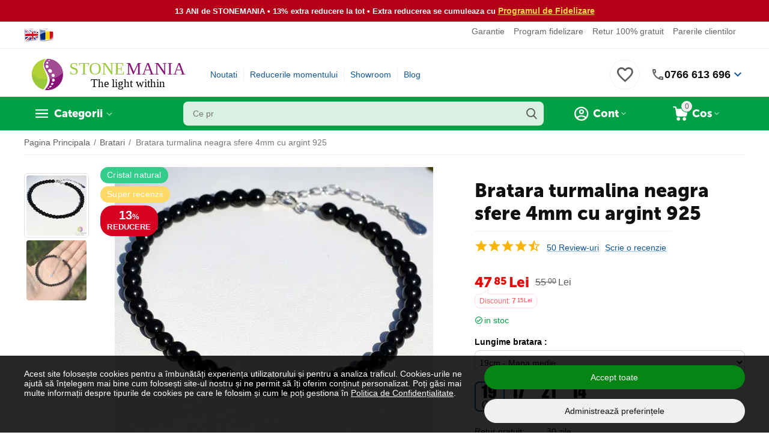

--- FILE ---
content_type: text/html; charset=utf-8
request_url: https://www.stonemania.ro/bratara-turmalina-neagra-sfere-4mm-cu-argint-925/?selected_section=discussion
body_size: 703655
content:
<!DOCTYPE html>
<html 
class="
sticky-top-panel " prefix="og: http://ogp.me/ns# product: http://ogp.me/ns/product#"    lang="ro"
    dir="ltr"
    class=" "
>
<head>
<title>Bratara turmalina neagra sfere 4mm cu argint 925</title>
<meta name="cmsmagazine" content="895b73496fde88f9b6b78ec628663194" />
<base href="https://www.stonemania.ro/" />
<meta http-equiv="Content-Type" content="text/html; charset=utf-8" data-ca-mode="" />
<meta name="viewport" content="width=device-width, initial-scale=1.0, minimum-scale=1.0, maximum-scale=1.0, viewport-fit=cover" />
<meta name="description" content="Descoperă puterea brățării cu turmalină neagră, protecție și energie într-o bijuterie de argint 925. Pentru zodii Berbec, Scorpion, Capricorn, cu beneficii pent" />

    <meta name="keywords" content="bratara,turmalina neagra,argint 925,cristal natural,protectie energetica,abundenta financiara,protectie spirituala,energie vitalitate,sfera,chakra" />

<meta name="format-detection" content="telephone=no">

<!-- Inline script moved to the bottom of the page -->
<meta name="cmsmagazine" content="b55b3ce6a6b9c4d16194dc6efd5e2613" />            <link rel="canonical" href="https://www.stonemania.ro/bratara-turmalina-neagra-sfere-4mm-cu-argint-925/" />
            


    <!-- Inline script moved to the bottom of the page -->
    <meta property="og:type" content="website" />
<meta property="og:locale" content="ro" />
<meta property="og:title" content="Bratara turmalina neagra sfere 4mm cu argint 925" />
<meta property="og:description" content="Descoperă puterea brățării cu turmalină neagră, protecție și energie într-o bijuterie de argint 925. Pentru zodii Berbec, Scorpion, Capricorn, cu beneficii pent" />
<meta property="og:url" content="https://www.stonemania.ro/bratara-turmalina-neagra-sfere-4mm-cu-argint-925/?selected_section=discussion" />
    <meta property="og:image" content="https://www.stonemania.ro/images/ab__webp/detailed/8/bratara-turmalina-neagra-sfere-4mm-cu-argint-925_jpg.webp" />

    <meta name="theme-color" content="#ffffff">
<meta name="cmsmagazine" content="b55b3ce6a6b9c4d16194dc6efd5e2613" />
    <link href="https://www.stonemania.ro/images/logos/36/favicon_j31g-14.ico" rel="shortcut icon" type="image/vnd.microsoft.icon" />

<link rel="preload" crossorigin="anonymous" as="font" href="https://www.stonemania.ro/design/themes/abt__unitheme2/media/custom_fonts/MuseoSansBlack.woff?1768156668" type="font/woff" />
<link rel="preload" crossorigin="anonymous" as="font" href="https://www.stonemania.ro/design/themes/responsive/media/images/addons/cp_live_search/fonts/fontello.woff?1768156668" type="font/woff" />
<link rel="preload" crossorigin="anonymous" as="font" href="https://www.stonemania.ro/design/themes/responsive/media/../css/addons/cp_power_reviews/icons/font/cp_reviews_icons.woff2?1768156668" type="font/woff2" />
<link type="text/css" rel="stylesheet" href="https://www.stonemania.ro/var/cache/misc/assets/design/themes/abt__unitheme2/css/standalone.43fdd89f2ec207e273f22a35ac8c7a52.css?1768156668" />	<!-- Tiktok Pixel Code -->
	<script type="text/javascript" data-no-defer>
      
        !function (w, d, t) {
        w.TiktokAnalyticsObject=t;var ttq=w[t]=w[t]||[];ttq.methods=["page","track","identify","instances","debug","on","off","once","ready","alias","group","enableCookie","disableCookie"],ttq.setAndDefer=function(t,e){t[e]=function(){t.push([e].concat(Array.prototype.slice.call(arguments,0)))}};for(var i=0;i<ttq.methods.length;i++)ttq.setAndDefer(ttq,ttq.methods[i]);ttq.instance=function(t){for(var e=ttq._i[t]||[],n=0;n<ttq.methods.length;n++
        )ttq.setAndDefer(e,ttq.methods[n]);return e},ttq.load=function(e,n){var i="https://analytics.tiktok.com/i18n/pixel/events.js";ttq._i=ttq._i||{},ttq._i[e]=[],ttq._i[e]._u=i,ttq._t=ttq._t||{},ttq._t[e]=+new Date,ttq._o=ttq._o||{},ttq._o[e]=n||{};n=document.createElement("script");n.type="text/javascript",n.async=!0,n.src=i+"?sdkid="+e+"&lib="+t;e=document.getElementsByTagName("script")[0];e.parentNode.insertBefore(n,e)};

        ttq.load('D3R2HFBC77U1STIONCDG');

      }(window, document, 'ttq');
      
	</script>
	<!-- End Tiktok Pixel Code -->
    <meta property="og:title" content="Bratara turmalina neagra sfere 4mm cu argint 925">
    <meta property="og:description" content="Produs: Brățară cu cristale naturale de ametistDescoperiți puterea și frumusețea cristalelor naturale cu această brățară unică de ametist. Fiecare piatră este atent selectată pentru a vă oferi un accesoriu de înaltă calitate, care nu doar că arată minunat, dar și amplifică energia pozitivă.Ametistul este cunoscut în lumea produselor spirituale pentru proprietățile sale calmante și echilibrante. Este o alegere excelentă pentru cei care caută să își îmbunătățească starea de bine și să aducă un plus de armonie în viața lor. Această brățară cu ametist poate fi purtată ca un accesoriu elegant sau folosită ca un instrument puternic în practicile de meditație și echilibrare energetică.În categoria bijuterii spirituale, această brățară se distinge prin frumusețea sa naturală și prin energia pe care o emană. Este un cadou perfect pentru cei pasionați de produsele spirituale sau pentru cei care doresc să își înceapă călătoria în lumea cristalelor.Îmbogatiți-vă colecția de accesorii cu această brățară cu cristale naturale de ametist și simțiți cum energia pozitivă vă înconjoară. Experimentați puterea vindecatoare a cristalelor și descoperiți cum acestea pot aduce echilibru și armonie în viața voastră.">
    <meta property="og:url" content="https://www.stonemania.ro/bratara-turmalina-neagra-sfere-4mm-cu-argint-925/">
    <meta property="og:image" content="https://www.stonemania.ro/images/ab__webp/detailed/8/bratara-turmalina-neagra-sfere-4mm-cu-argint-925_jpg.webp">
    <meta property="og:image:width" content="1000">
    <meta property="og:image:height" content="1000">
    <meta property="og:site_name" content="STONEMANIA BIJOU">
    <meta property="og:type" content="product">

            <meta property="og:image" content="https://www.stonemania.ro/images/ab__webp/detailed/15/bratara-turmalina-neagra-sfere-4mm-cu-argint-925-1320-1_jpg.webp">
        <meta property="og:image:width" content="1000">
        <meta property="og:image:height" content="1000">
    
    <meta property="product:brand" content="STONEMANIA BIJOU">
    <meta property="product:availability" content="in stock">
    <meta property="product:condition" content="new">
    <meta property="product:price:amount" content="47.85">
    <meta property="product:price:currency" content="RON">
    <meta property="product:retailer_item_id" content="1320">

    <!-- Facebook Pixel Code -->
    <script type="text/javascript" data-no-defer>
        
            !function(f,b,e,v,n,t,s)
            {if(f.fbq)return;n=f.fbq=function(){n.callMethod?
            n.callMethod.apply(n,arguments):n.queue.push(arguments)};
            if(!f._fbq)f._fbq=n;n.push=n;n.loaded=!0;n.version='2.0';
            n.queue=[];t=b.createElement(e);t.async=!0;
            t.src=v;s=b.getElementsByTagName(e)[0];
            s.parentNode.insertBefore(t,s)}(window, document,'script',
            'https://connect.facebook.net/en_US/fbevents.js');
        
                                                        fbq('init', 209752812755516);
                                            fbq('track', 'PageView', {
            timestamp: '1768763523'
        }, {
            event_id: '557ab0e6-2a3f-4687-8146-fea4b3d08845'
        });
    </script>
                        <noscript><img height="1" width="1" style="display:none"
                src="https://www.facebook.com/tr?id=209752812755516&ev=PageView&noscript=1"
            /></noscript>
                <!-- End Facebook Pixel Code -->


<script async src="https://www.googletagmanager.com/gtag/js?id=G-N0JVVSX9TN" data-no-defer></script>
<script data-no-defer>
    window.dataLayer = window.dataLayer || [];
    function gtag(){
        dataLayer.push(arguments);
    }
    gtag('js', new Date());

    if (localStorage.getItem('stonemaniaConsentMode') === null) {
        gtag('consent', 'default', {
            'ad_storage': 'denied',
            'ad_user_data': 'denied',
            'ad_personalization': 'denied',
            'analytics_storage': 'denied',
            'functionality_storage': 'granted',
            'personalization_storage': 'granted',
            'security_storage': 'granted',
        });
    } else {
        gtag('consent', 'default', JSON.parse(localStorage.getItem('stonemaniaConsentMode')));
    }

    gtag('config', 'G-N0JVVSX9TN', {
        'groups': 'default',
            });

            gtag('set', JSON.parse('{\"siteSpeedSampleRate\":\"100\",\"anonymizeIp\":false}'));
    
    
    gtag('config', 'AW-974955492', {
        'groups': 'GLA',
        'send_page_view': false
    });
    gtag('event', 'page_view', {
        'send_to': 'GLA'
    });
</script>

    <!-- Inline script moved to the bottom of the page -->

    
            <link rel="preload" href="https://www.stonemania.ro/images/Logo-STONEMANIA-BIJOU-SITE-SVG.svg" as="image" type="image/svg+xml" crossorigin="anonymous">
    <link rel="preload" href="https://www.stonemania.ro/images/thumbnails/530/530/detailed/8/bratara-turmalina-neagra-sfere-4mm-cu-argint-925.jpg.webp" as="image">
</head>

<body>
    <!-- Inline script moved to the bottom of the page -->
<div id="sd-ga-data" class="hidden"
    data-noninteractive-quick-view="true"
    data-noninteractive-comparison-list="true"
    data-noninteractive-wishlist="true"
    data-noninteractive-buy-one-click="true"
    data-sd-ga-params-name="item_">
</div>
        
        <div class="ty-tygh  " data-ca-element="mainContainer" id="tygh_container">

        <div id="ajax_overlay" class="ty-ajax-overlay"></div>
<div id="ajax_loading_box" class="ty-ajax-loading-box"></div>
        <div class="cm-notification-container notification-container">
</div>
        <div class="ty-helper-container "
                    id="tygh_main_container">
                                             
<div class="tygh-top-panel clearfix">
                <div class="container-fluid  top-grid">
                                                
                <div class="container-fluid-row">
<div class="row-fluid ">        <div class="span3  " >
                    <div class="hidden-phone ty-float-left">
                <div class="ty-wysiwyg-content"  data-ca-live-editor-object-id="0" data-ca-live-editor-object-type=""><div class="language-switcher" style="text-align: center;"><a aria-label="Switch to English" class="gflag nturl" href="#" onclick="doGTranslate('ro|en');return false;" title="English"><img alt="English flag" class="flag-image" loading="lazy" src="https://www.stonemania.ro/images/companies/1/Documente/steag-selectare-limba-engleza.png?1597228519114" /> </a> <a aria-label="Switch to Romanian" class="gflag nturl" href="#" onclick="doGTranslate('ro|ro');return false;" title="Romanian"> <img alt="Romanian flag" class="flag-image" loading="lazy" src="https://www.stonemania.ro/images/companies/1/Documente/steag-selectare-limba-romana.png?1597228536711" /> </a></div>
<style type="text/css">.language-switcher {
    display: flex;
    justify-content: center;
    gap: 10px;
    margin: 10px 0;
}

a.gflag {
    vertical-align: middle;
    font-size: 16px;
    padding: 1px 0;
    background-repeat: no-repeat;
    transition: transform 0.3s;
}

a.gflag:hover {
    transform: scale(1.05);
}

.flag-image {
    width: 25px;
    height: auto;
    border: 0;
}
</style>
<!-- Inline script moved to the bottom of the page --></div>
                    </div>
            </div>

                                            
                
        <div class="span13 top-links-grid " >
                    <div class="top-quick-links hidden-phone ty-float-right">
                    

        <div class="ty-text-links-wrapper">
        <span id="sw_text_links_95" class="ty-text-links-btn cm-combination visible-phone">
            <span
        class="ty-icon ty-icon-short-list"
                                    ></span>

            <span
        class="ty-icon ty-icon-down-micro ty-text-links-btn__arrow"
                                    ></span>

        </span>
    
        <ul id="text_links_95" class="ty-text-links  cm-popup-box ty-text-links_show_inline"><li class="ty-text-links__item ty-level-0  ty-text-links__item--inline"><a class="ty-text-links__a ty-text-links__a--level-0  ty-text-links__a--inline" href="/certificat-de-garantie-si-conformitate-pietre-semipretioase/">Garantie</a></li><li class="ty-text-links__item ty-level-0  ty-text-links__item--inline"><a class="ty-text-links__a ty-text-links__a--level-0  ty-text-links__a--inline" href="/program-fidelizare/">Program fidelizare</a></li><li class="ty-text-links__item ty-level-0  ty-text-links__item--inline"><a class="ty-text-links__a ty-text-links__a--level-0  ty-text-links__a--inline" href="/retur-gratuit-30-de-zile/">Retur 100% gratuit</a></li><li class="ty-text-links__item ty-level-0  ty-text-links__item--inline"><a class="ty-text-links__a ty-text-links__a--level-0  ty-text-links__a--inline" href="/pareri-clienti/?thread_id=1">Parerile clientilor</a></li></ul>

        </div>
    
                    </div>
            </div>
</div>
    </div>    
        </div>
    

</div>

<div class="tygh-header clearfix">
                <div class="container-fluid  header-grid  advanced-header">
                                                
                <div class="container-fluid-row">
<div class="row-fluid ">        <div class="span4 top-logo-grid " >
                    <div class="top-logo ">
                <div class="ty-logo-container ath_logo-container ath_logo-container--svg_link">
    
            <a href="https://www.stonemania.ro/" title="StoneMania Bijou - Magazin cristale naturale">
    
    
		
		
 		<span class="ath_logo__svg ath_logo__svg--desktop ath_logo__svg--tablet ath_logo__svg--mobile" style="width: 180px;">
        	<img src="/images/Logo-STONEMANIA-BIJOU-SITE-SVG.svg">
		</span>
		
				
			

	    
    
            </a>
    </div>

                    </div>
            </div>

                                            
                
        <div class="span7 top-header-menu " >
                    <div class="hidden-phone ">
                

    
        <ul id="text_links_97" class="ty-text-links "><li class="ty-text-links__item ty-level-0  ty-menu-item__newest"><a class="ty-text-links__a ty-text-links__a--level-0 " href="https://www.stonemania.ro/noutati/">Noutati</a></li><li class="ty-text-links__item ty-level-0 "><a class="ty-text-links__a ty-text-links__a--level-0 " href="/promotiile-saptamanii/">Reducerile momentului</a></li><li class="ty-text-links__item ty-level-0  ty-menu-item__brands"><a class="ty-text-links__a ty-text-links__a--level-0 " href="/magazin-pietre-semipretioase-in-bucuresti/">Showroom</a></li><li class="ty-text-links__item ty-level-0 "><a class="ty-text-links__a ty-text-links__a--level-0 " href="/blog/">Blog</a></li></ul>

    
                    </div>
            </div>

                                            
                
        <div class="span5 top-phones " >
                    <div class="top-buttons-grid hidden-phone ">
                
    
    <div class="ut2-top-wishlist-count" id="abt__ut2_wishlist_count">
        <a class="cm-tooltip ty-wishlist__a " href="https://www.stonemania.ro/produse-favorite/" rel="nofollow" title="Vezi lista de produse favorite"><i class="ut2-icon-baseline-favorite-border"></i></a>
        <!--abt__ut2_wishlist_count--></div>

                    </div><div class="ty-wysiwyg-content"  data-ca-live-editor-object-id="0" data-ca-live-editor-object-type=""><div class="ut2-pn performant-phone">
    <div class="ut2-pn__wrap ut2-pn__row cm-combination" id="sw_dropdown_">
        <div class="ut2-pn__icon"></div>
        <div class="ut2-pn__items">
            <a href="tel:0766613696">0766 613 696</a>
        </div>
        <div class="ut2-pn__expand_icon">
            <i class="ut2-icon-outline-expand_more"></i>
        </div>
    </div>
    <div class="ut2-pn__contacts">
        <div id="dropdown_" class="cm-popup-box ut2-pn__items-full ty-dropdown-box__content hidden">
            <a href="#" id="off_dropdown_" class="cm-combination ut2-btn-close"><i class="ut2-icon-baseline-close"></i></a>
            <div class="ut2-pn__items">
                <p>
                    <a href="tel:0766613696">0766 613 696</a>
                    <small>Numar de telefon cu tarif normal</small>
                    <small>L-V 09:00 - 19:00, Sambata: 10:00 - 18:00</small>
                </p>
                <p>
                    <a href="https://wa.me/40766613696">Scrie pe Whatsapp</a>
                    <small>Scrie-ne pe whatsapp: 0766613696</small>
                </p>
                <p>
                    <a href="/magazin-pietre-semipretioase-in-bucuresti/">Showroom Bucuresti</a>
                    <small>Bulevardul Carol I Nr. 25, Sector 2</small>
                    <br><small>L-V 09:00 - 19:00, Sambata: 10:00 - 18:00</small>
                </p>
                                <hr>
                <div class="ut2-social-links">
                    <a target="_blank" href="https://www.instagram.com/stonemaniabijou/"><i class="ut2-icon-instagram"></i></a>
                    <a target="_blank" href="https://www.facebook.com/pietresemipretioase/"><i class="ut2-icon-facebook"></i></a>
                    <a target="_blank" href="https://www.youtube.com/c/stonemaniabijouofficial/"><i class="ut2-icon-youtube"></i></a>
                    <a target="_blank" href="https://www.tiktok.com/@stonemaniabijou"><i class="ut2-icon-tiktok"></i></a>
                </div>
                <p>
                    <small>Email</small>
                    <a href="mailto:contact@stonemania.ro" style="font-weight:normal;">contact@stonemania.ro</a>
                </p>
                <p>
                    <small><br>Companie<br>SC STONEMANIA BIJOU SRL<br>RO31078476<br>Autorizatie metale si pietre pretioase Nr.9138</small>
                </p>
            </div>
        </div>
    </div>
</div>
</div>
            </div>
</div>
    </div>                                        
                                        
                <div class="container-fluid-row container-fluid-row-full-width top-menu-grid">
<div class="row-fluid ">        <div class="span16 " >
                    <div class="row-fluid ">        <div class="span12 top-left-grid " >
                    <div class="row-fluid ">        <div class="span5 menu-grid " >
                    <div class="ty-dropdown-box  top-menu-grid-vetrtical hidden-phone">
        <div id="sw_dropdown_100" class="ty-dropdown-box__title cm-combination ">
                                        <a href="javascript:void(0);" rel="nofollow">Categorii</a>
                        
        </div>
        
        <div id="dropdown_100" class="ty-dropdown-box__content hidden">
                        <div class="ut2-menu__inbox cm-external-triggered"><ul class="ty-menu__items cm-responsive-menu"><li class="ty-menu__item cm-menu-item-responsive first-lvl ty-menu-item__products" data-subitems-count="148" data-settings-cols="5"><a class="ty-menu__item-toggle ty-menu__menu-btn visible-phone cm-responsive-menu-toggle"><i class="ut2-icon-outline-expand_more"></i></a><a href="https://www.stonemania.ro/pietre-semipretioase/" class="ty-menu__item-link a-first-lvl"><span class="menu-lvl-ctn exp-wrap">

    



                    
                    
                    
            <img class="ty-pict  ut2-mwi-icon   cm-image" alt="" title="" width="1200" height="1200" src="https://www.stonemania.ro/images/ab__webp/abt__ut2/menu-with-icon/168/pietre-semipretioase-cristale-a-z_png.webp" />

<span><bdi>Pietre semipretioase A-Z</bdi><br><span class="exp-mwi-text">Peste 160 varietati de cristale naturale</span></span><i class="icon-right-dir ut2-icon-outline-arrow_forward"></i></span></a><div class="ty-menu__submenu" id="topmenu_64_100_3554015076">    
    <div class="ty-menu__submenu-items cm-responsive-menu-submenu  row-filling" data-cols-count="5" style="min-height: 490px">
        
        <div>
                        <div class="ty-menu__submenu-col"  style="width:20%">
                <div class="second-lvl" data-elem-index="0">
                                        
                    <div class="ty-menu__submenu-item-header">
                        <a href="https://www.stonemania.ro/pietre-semipretioase/acvamarin/" class="ty-menu__submenu-link">
                                                        <bdi>Acvamarin</bdi>                                                    </a>
                    </div>

                    
                    <div class="ty-menu__submenu">

                                                                                                        
                                            </div>
                </div>
            </div>
                        <div class="ty-menu__submenu-col"  style="width:20%">
                <div class="second-lvl" data-elem-index="1">
                                        
                    <div class="ty-menu__submenu-item-header">
                        <a href="https://www.stonemania.ro/pietre-semipretioase/afganit/" class="ty-menu__submenu-link">
                                                        <bdi>Afganit</bdi>                                                    </a>
                    </div>

                    
                    <div class="ty-menu__submenu">

                                                                                                        
                                            </div>
                </div>
            </div>
                        <div class="ty-menu__submenu-col"  style="width:20%">
                <div class="second-lvl" data-elem-index="2">
                                        
                    <div class="ty-menu__submenu-item-header">
                        <a href="https://www.stonemania.ro/pietre-semipretioase/agat/" class="ty-menu__submenu-link">
                                                        <bdi>Agate</bdi>                                                    </a>
                    </div>

                                            <a class="ty-menu__item-toggle visible-phone cm-responsive-menu-toggle">
                            <i class="ut2-icon-outline-expand_more"></i>
                        </a>
                    
                    <div class="ty-menu__submenu">

                                                    <div class="ty-menu__submenu-list cm-responsive-menu-submenu">
                                                                                                                                        <div class="ty-menu__submenu-item">
                                        <a href="https://www.stonemania.ro/pietre-semipretioase/agat/agat-de-foc-ro/" class="ty-menu__submenu-link"><bdi>Agat de foc</bdi></a>
                                    </div>
                                                                                                        <div class="ty-menu__submenu-item">
                                        <a href="https://www.stonemania.ro/pietre-semipretioase/agat/agat-albastru/" class="ty-menu__submenu-link"><bdi>Agat albastru</bdi></a>
                                    </div>
                                                                                                        <div class="ty-menu__submenu-item">
                                        <a href="https://www.stonemania.ro/pietre-semipretioase/agat/agat-verde/" class="ty-menu__submenu-link"><bdi>Agat verde</bdi></a>
                                    </div>
                                                                                                        <div class="ty-menu__submenu-item">
                                        <a href="https://www.stonemania.ro/pietre-semipretioase/agat/agat-negru/" class="ty-menu__submenu-link"><bdi>Agat negru</bdi></a>
                                    </div>
                                                                                                        <div class="ty-menu__submenu-item">
                                        <a href="https://www.stonemania.ro/pietre-semipretioase/agat/agat-maro/" class="ty-menu__submenu-link"><bdi>Agat maro</bdi></a>
                                    </div>
                                                                                                        <div class="ty-menu__submenu-item">
                                        <a href="https://www.stonemania.ro/pietre-semipretioase/agat/agat-roz/" class="ty-menu__submenu-link"><bdi>Agat roz</bdi></a>
                                    </div>
                                                                                                        <div class="ty-menu__submenu-item">
                                        <a href="https://www.stonemania.ro/pietre-semipretioase/agat/agat-mov/" class="ty-menu__submenu-link"><bdi>Agat mov</bdi></a>
                                    </div>
                                                                                                        <div class="ty-menu__submenu-item">
                                        <a href="https://www.stonemania.ro/pietre-semipretioase/agat/agat-rosu/" class="ty-menu__submenu-link"><bdi>Agat rosu</bdi></a>
                                    </div>
                                                                                                        <div class="ty-menu__submenu-item">
                                        <a href="https://www.stonemania.ro/pietre-semipretioase/agat/agat-galben/" class="ty-menu__submenu-link"><bdi>Agat galben</bdi></a>
                                    </div>
                                                                                                        <div class="ty-menu__submenu-item">
                                        <a href="https://www.stonemania.ro/pietre-semipretioase/agat/agat-gri/" class="ty-menu__submenu-link"><bdi>Agat gri</bdi></a>
                                    </div>
                                                                                                        <div class="ty-menu__submenu-item">
                                        <a href="https://www.stonemania.ro/pietre-semipretioase/agat/agat-portocaliu/" class="ty-menu__submenu-link"><bdi>Agat portocaliu</bdi></a>
                                    </div>
                                                                                                        <div class="ty-menu__submenu-item">
                                        <a href="https://www.stonemania.ro/pietre-semipretioase/agat/agat-alb/" class="ty-menu__submenu-link"><bdi>Agat alb</bdi></a>
                                    </div>
                                                                                                        <div class="ty-menu__submenu-item">
                                        <a href="https://www.stonemania.ro/pietre-semipretioase/agat/agat-indian/" class="ty-menu__submenu-link"><bdi>Agat indian</bdi></a>
                                    </div>
                                                                                                        <div class="ty-menu__submenu-item">
                                        <a href="https://www.stonemania.ro/pietre-semipretioase/agat/agat-botswana/" class="ty-menu__submenu-link"><bdi>Agat botswana</bdi></a>
                                    </div>
                                                                                                        <div class="ty-menu__submenu-item">
                                        <a href="https://www.stonemania.ro/pietre-semipretioase/agat/agat-de-muschi/" class="ty-menu__submenu-link"><bdi>Agat de muschi</bdi></a>
                                    </div>
                                                                                                        <div class="ty-menu__submenu-item">
                                        <a href="https://www.stonemania.ro/pietre-semipretioase/agat/agat-de-copac/" class="ty-menu__submenu-link"><bdi>Agat de copac</bdi></a>
                                    </div>
                                                                                                        <div class="ty-menu__submenu-item">
                                        <a href="https://www.stonemania.ro/pietre-semipretioase/agat/agat-dendritic/" class="ty-menu__submenu-link"><bdi>Agat dendritic</bdi></a>
                                    </div>
                                                                                                        <div class="ty-menu__submenu-item">
                                        <a href="https://www.stonemania.ro/pietre-semipretioase/agat/agat-de-foc/" class="ty-menu__submenu-link"><bdi>Agat de foc</bdi></a>
                                    </div>
                                                                                                        <div class="ty-menu__submenu-item">
                                        <a href="https://www.stonemania.ro/pietre-semipretioase/agat/agat-crazy-lace/" class="ty-menu__submenu-link"><bdi>Agat crazy lace</bdi></a>
                                    </div>
                                                                                                        <div class="ty-menu__submenu-item">
                                        <a href="https://www.stonemania.ro/pietre-semipretioase/agat/agat-turitela/" class="ty-menu__submenu-link"><bdi>Agat turitela</bdi></a>
                                    </div>
                                                                                                        <div class="ty-menu__submenu-item">
                                        <a href="https://www.stonemania.ro/pietre-semipretioase/agat/agat-fosilizat/" class="ty-menu__submenu-link"><bdi>Agat fosilizat</bdi></a>
                                    </div>
                                                                                                        <div class="ty-menu__submenu-item">
                                        <a href="https://www.stonemania.ro/pietre-semipretioase/agat/agat-montana/" class="ty-menu__submenu-link"><bdi>Agat montana</bdi></a>
                                    </div>
                                                                                                        <div class="ty-menu__submenu-item">
                                        <a href="https://www.stonemania.ro/pietre-semipretioase/agat/agat-druzy/" class="ty-menu__submenu-link"><bdi>Agat druzy</bdi></a>
                                    </div>
                                                                                                        <div class="ty-menu__submenu-item">
                                        <a href="https://www.stonemania.ro/pietre-semipretioase/agat/agat-rock-calci/" class="ty-menu__submenu-link"><bdi>Agat rock calci</bdi></a>
                                    </div>
                                                                                                        <div class="ty-menu__submenu-item">
                                        <a href="https://www.stonemania.ro/pietre-semipretioase/agat/agat-natural/" class="ty-menu__submenu-link"><bdi>Agat natural</bdi></a>
                                    </div>
                                                                                                        <div class="ty-menu__submenu-item">
                                        <a href="https://www.stonemania.ro/pietre-semipretioase/agat/agat-multicolor/" class="ty-menu__submenu-link"><bdi>Agat multicolor</bdi></a>
                                    </div>
                                                                                                        <div class="ty-menu__submenu-item">
                                        <a href="https://www.stonemania.ro/pietre-semipretioase/agat/agat-carneol/" class="ty-menu__submenu-link"><bdi>Agat carneol</bdi></a>
                                    </div>
                                                                                                        <div class="ty-menu__submenu-item">
                                        <a href="https://www.stonemania.ro/pietre-semipretioase/agat/agat-turkish/" class="ty-menu__submenu-link"><bdi>Agat turkish</bdi></a>
                                    </div>
                                                                                                        <div class="ty-menu__submenu-item">
                                        <a href="https://www.stonemania.ro/pietre-semipretioase/agat/agat-flower/" class="ty-menu__submenu-link"><bdi>Agat flower</bdi></a>
                                    </div>
                                                                                                        <div class="ty-menu__submenu-item">
                                        <a href="https://www.stonemania.ro/pietre-semipretioase/agat/agat-bamboo/" class="ty-menu__submenu-link"><bdi>Agat bamboo</bdi></a>
                                    </div>
                                                                                                        <div class="ty-menu__submenu-item">
                                        <a href="https://www.stonemania.ro/pietre-semipretioase/agat/agat-dragon/" class="ty-menu__submenu-link"><bdi>Agat dragon</bdi></a>
                                    </div>
                                                                                                        <div class="ty-menu__submenu-item">
                                        <a href="https://www.stonemania.ro/pietre-semipretioase/agat/agat-plum/" class="ty-menu__submenu-link"><bdi>Agat plum</bdi></a>
                                    </div>
                                                                                                        <div class="ty-menu__submenu-item">
                                        <a href="https://www.stonemania.ro/pietre-semipretioase/agat/agat-lemon/" class="ty-menu__submenu-link"><bdi>Agat lemon</bdi></a>
                                    </div>
                                                                
                            </div>
                                                                                
                                            </div>
                </div>
            </div>
                        <div class="ty-menu__submenu-col"  style="width:20%">
                <div class="second-lvl" data-elem-index="3">
                                        
                    <div class="ty-menu__submenu-item-header">
                        <a href="https://www.stonemania.ro/pietre-semipretioase/amazonit/" class="ty-menu__submenu-link">
                                                        <bdi>Amazonit</bdi>                                                    </a>
                    </div>

                    
                    <div class="ty-menu__submenu">

                                                                                                        
                                            </div>
                </div>
            </div>
                        <div class="ty-menu__submenu-col"  style="width:20%">
                <div class="second-lvl" data-elem-index="4">
                                        
                    <div class="ty-menu__submenu-item-header">
                        <a href="https://www.stonemania.ro/pietre-semipretioase/ametist/" class="ty-menu__submenu-link">
                                                        <bdi>Ametist</bdi>                                                    </a>
                    </div>

                    
                    <div class="ty-menu__submenu">

                                                                                                        
                                            </div>
                </div>
            </div>
                        <div class="ty-menu__submenu-col"  style="width:20%">
                <div class="second-lvl" data-elem-index="5">
                                        
                    <div class="ty-menu__submenu-item-header">
                        <a href="https://www.stonemania.ro/pietre-semipretioase/ametrin/" class="ty-menu__submenu-link">
                                                        <bdi>Ametrin</bdi>                                                    </a>
                    </div>

                    
                    <div class="ty-menu__submenu">

                                                                                                        
                                            </div>
                </div>
            </div>
                        <div class="ty-menu__submenu-col"  style="width:20%">
                <div class="second-lvl" data-elem-index="6">
                                        
                    <div class="ty-menu__submenu-item-header">
                        <a href="https://www.stonemania.ro/pietre-semipretioase/angelit/" class="ty-menu__submenu-link">
                                                        <bdi>Angelit</bdi>                                                    </a>
                    </div>

                    
                    <div class="ty-menu__submenu">

                                                                                                        
                                            </div>
                </div>
            </div>
                        <div class="ty-menu__submenu-col"  style="width:20%">
                <div class="second-lvl" data-elem-index="7">
                                        
                    <div class="ty-menu__submenu-item-header">
                        <a href="https://www.stonemania.ro/pietre-semipretioase/apatit/" class="ty-menu__submenu-link">
                                                        <bdi>Apatit</bdi>                                                    </a>
                    </div>

                    
                    <div class="ty-menu__submenu">

                                                                                                        
                                            </div>
                </div>
            </div>
                        <div class="ty-menu__submenu-col"  style="width:20%">
                <div class="second-lvl" data-elem-index="8">
                                        
                    <div class="ty-menu__submenu-item-header">
                        <a href="https://www.stonemania.ro/pietre-semipretioase/apofilit/" class="ty-menu__submenu-link">
                                                        <bdi>Apofilit</bdi>                                                    </a>
                    </div>

                    
                    <div class="ty-menu__submenu">

                                                                                                        
                                            </div>
                </div>
            </div>
                        <div class="ty-menu__submenu-col"  style="width:20%">
                <div class="second-lvl" data-elem-index="9">
                                        
                    <div class="ty-menu__submenu-item-header">
                        <a href="https://www.stonemania.ro/pietre-semipretioase/aragonit/" class="ty-menu__submenu-link">
                                                        <bdi>Aragonit</bdi>                                                    </a>
                    </div>

                    
                    <div class="ty-menu__submenu">

                                                                                                        
                                            </div>
                </div>
            </div>
                        <div class="ty-menu__submenu-col"  style="width:20%">
                <div class="second-lvl" data-elem-index="10">
                                        
                    <div class="ty-menu__submenu-item-header">
                        <a href="https://www.stonemania.ro/pietre-semipretioase/astrofilit/" class="ty-menu__submenu-link">
                                                        <bdi>Astrofilit</bdi>                                                    </a>
                    </div>

                    
                    <div class="ty-menu__submenu">

                                                                                                        
                                            </div>
                </div>
            </div>
                        <div class="ty-menu__submenu-col"  style="width:20%">
                <div class="second-lvl" data-elem-index="11">
                                        
                    <div class="ty-menu__submenu-item-header">
                        <a href="https://www.stonemania.ro/pietre-semipretioase/aventurin/" class="ty-menu__submenu-link">
                                                        <bdi>Aventurin</bdi>                                                    </a>
                    </div>

                    
                    <div class="ty-menu__submenu">

                                                                                                        
                                            </div>
                </div>
            </div>
                        <div class="ty-menu__submenu-col"  style="width:20%">
                <div class="second-lvl" data-elem-index="12">
                                        
                    <div class="ty-menu__submenu-item-header">
                        <a href="https://www.stonemania.ro/pietre-semipretioase/axinit/" class="ty-menu__submenu-link">
                                                        <bdi>Axinit</bdi>                                                    </a>
                    </div>

                    
                    <div class="ty-menu__submenu">

                                                                                                        
                                            </div>
                </div>
            </div>
                        <div class="ty-menu__submenu-col"  style="width:20%">
                <div class="second-lvl" data-elem-index="13">
                                        
                    <div class="ty-menu__submenu-item-header">
                        <a href="https://www.stonemania.ro/pietre-semipretioase/azurit/" class="ty-menu__submenu-link">
                                                        <bdi>Azurit</bdi>                                                    </a>
                    </div>

                    
                    <div class="ty-menu__submenu">

                                                                                                        
                                            </div>
                </div>
            </div>
                        <div class="ty-menu__submenu-col"  style="width:20%">
                <div class="second-lvl" data-elem-index="14">
                                        
                    <div class="ty-menu__submenu-item-header">
                        <a href="https://www.stonemania.ro/pietre-semipretioase/berile/" class="ty-menu__submenu-link">
                                                        <bdi>Berile</bdi>                                                    </a>
                    </div>

                    
                    <div class="ty-menu__submenu">

                                                                                                        
                                            </div>
                </div>
            </div>
                        <div class="ty-menu__submenu-col"  style="width:20%">
                <div class="second-lvl" data-elem-index="15">
                                        
                    <div class="ty-menu__submenu-item-header">
                        <a href="https://www.stonemania.ro/pietre-semipretioase/bronzit/" class="ty-menu__submenu-link">
                                                        <bdi>Bronzit</bdi>                                                    </a>
                    </div>

                    
                    <div class="ty-menu__submenu">

                                                                                                        
                                            </div>
                </div>
            </div>
                        <div class="ty-menu__submenu-col"  style="width:20%">
                <div class="second-lvl" data-elem-index="16">
                                        
                    <div class="ty-menu__submenu-item-header">
                        <a href="https://www.stonemania.ro/pietre-semipretioase/brucit/" class="ty-menu__submenu-link">
                                                        <bdi>Brucit</bdi>                                                    </a>
                    </div>

                    
                    <div class="ty-menu__submenu">

                                                                                                        
                                            </div>
                </div>
            </div>
                        <div class="ty-menu__submenu-col"  style="width:20%">
                <div class="second-lvl" data-elem-index="17">
                                        
                    <div class="ty-menu__submenu-item-header">
                        <a href="https://www.stonemania.ro/pietre-semipretioase/calcedonie/" class="ty-menu__submenu-link">
                                                        <bdi>Calcedonie</bdi>                                                    </a>
                    </div>

                    
                    <div class="ty-menu__submenu">

                                                                                                        
                                            </div>
                </div>
            </div>
                        <div class="ty-menu__submenu-col"  style="width:20%">
                <div class="second-lvl" data-elem-index="18">
                                        
                    <div class="ty-menu__submenu-item-header">
                        <a href="https://www.stonemania.ro/pietre-semipretioase/calcit/" class="ty-menu__submenu-link">
                                                        <bdi>Calcit</bdi>                                                    </a>
                    </div>

                    
                    <div class="ty-menu__submenu">

                                                                                                        
                                            </div>
                </div>
            </div>
                        <div class="ty-menu__submenu-col"  style="width:20%">
                <div class="second-lvl" data-elem-index="19">
                                        
                    <div class="ty-menu__submenu-item-header">
                        <a href="https://www.stonemania.ro/pietre-semipretioase/carneol/" class="ty-menu__submenu-link">
                                                        <bdi>Carneol</bdi>                                                    </a>
                    </div>

                    
                    <div class="ty-menu__submenu">

                                                                                                        
                                            </div>
                </div>
            </div>
                        <div class="ty-menu__submenu-col"  style="width:20%">
                <div class="second-lvl" data-elem-index="20">
                                        
                    <div class="ty-menu__submenu-item-header">
                        <a href="https://www.stonemania.ro/pietre-semipretioase/cavansit/" class="ty-menu__submenu-link">
                                                        <bdi>Cavansit</bdi>                                                    </a>
                    </div>

                    
                    <div class="ty-menu__submenu">

                                                                                                        
                                            </div>
                </div>
            </div>
                        <div class="ty-menu__submenu-col"  style="width:20%">
                <div class="second-lvl" data-elem-index="21">
                                        
                    <div class="ty-menu__submenu-item-header">
                        <a href="https://www.stonemania.ro/pietre-semipretioase/celestit/" class="ty-menu__submenu-link">
                                                        <bdi>Celestit</bdi>                                                    </a>
                    </div>

                    
                    <div class="ty-menu__submenu">

                                                                                                        
                                            </div>
                </div>
            </div>
                        <div class="ty-menu__submenu-col"  style="width:20%">
                <div class="second-lvl" data-elem-index="22">
                                        
                    <div class="ty-menu__submenu-item-header">
                        <a href="https://www.stonemania.ro/pietre-semipretioase/ceruzit/" class="ty-menu__submenu-link">
                                                        <bdi>Ceruzit</bdi>                                                    </a>
                    </div>

                    
                    <div class="ty-menu__submenu">

                                                                                                        
                                            </div>
                </div>
            </div>
                        <div class="ty-menu__submenu-col"  style="width:20%">
                <div class="second-lvl" data-elem-index="23">
                                        
                    <div class="ty-menu__submenu-item-header">
                        <a href="https://www.stonemania.ro/pietre-semipretioase/charoit/" class="ty-menu__submenu-link">
                                                        <bdi>Charoit</bdi>                                                    </a>
                    </div>

                    
                    <div class="ty-menu__submenu">

                                                                                                        
                                            </div>
                </div>
            </div>
                        <div class="ty-menu__submenu-col"  style="width:20%">
                <div class="second-lvl" data-elem-index="24">
                                        
                    <div class="ty-menu__submenu-item-header">
                        <a href="https://www.stonemania.ro/pietre-semipretioase/chiastolith/" class="ty-menu__submenu-link">
                                                        <bdi>Chiastolith</bdi>                                                    </a>
                    </div>

                    
                    <div class="ty-menu__submenu">

                                                                                                        
                                            </div>
                </div>
            </div>
                        <div class="ty-menu__submenu-col"  style="width:20%">
                <div class="second-lvl" data-elem-index="25">
                                        
                    <div class="ty-menu__submenu-item-header">
                        <a href="https://www.stonemania.ro/pietre-semipretioase/chihlimbar/" class="ty-menu__submenu-link">
                                                        <bdi>Chihlimbar</bdi>                                                    </a>
                    </div>

                    
                    <div class="ty-menu__submenu">

                                                                                                        
                                            </div>
                </div>
            </div>
                        <div class="ty-menu__submenu-col"  style="width:20%">
                <div class="second-lvl" data-elem-index="26">
                                        
                    <div class="ty-menu__submenu-item-header">
                        <a href="https://www.stonemania.ro/pietre-semipretioase/citrin/" class="ty-menu__submenu-link">
                                                        <bdi>Citrin</bdi>                                                    </a>
                    </div>

                    
                    <div class="ty-menu__submenu">

                                                                                                        
                                            </div>
                </div>
            </div>
                        <div class="ty-menu__submenu-col"  style="width:20%">
                <div class="second-lvl" data-elem-index="27">
                                        
                    <div class="ty-menu__submenu-item-header">
                        <a href="https://www.stonemania.ro/pietre-semipretioase/compozit-rasina/" class="ty-menu__submenu-link">
                                                        <bdi>Compozit (rasina)</bdi>                                                    </a>
                    </div>

                    
                    <div class="ty-menu__submenu">

                                                                                                        
                                            </div>
                </div>
            </div>
                        <div class="ty-menu__submenu-col"  style="width:20%">
                <div class="second-lvl" data-elem-index="28">
                                        
                    <div class="ty-menu__submenu-item-header">
                        <a href="https://www.stonemania.ro/pietre-semipretioase/coral/" class="ty-menu__submenu-link">
                                                        <bdi>Coral</bdi>                                                    </a>
                    </div>

                    
                    <div class="ty-menu__submenu">

                                                                                                        
                                            </div>
                </div>
            </div>
                        <div class="ty-menu__submenu-col"  style="width:20%">
                <div class="second-lvl" data-elem-index="29">
                                        
                    <div class="ty-menu__submenu-item-header">
                        <a href="https://www.stonemania.ro/pietre-semipretioase/crisocola/" class="ty-menu__submenu-link">
                                                        <bdi>Crisocola</bdi>                                                    </a>
                    </div>

                    
                    <div class="ty-menu__submenu">

                                                                                                        
                                            </div>
                </div>
            </div>
                        <div class="ty-menu__submenu-col"  style="width:20%">
                <div class="second-lvl" data-elem-index="30">
                                        
                    <div class="ty-menu__submenu-item-header">
                        <a href="https://www.stonemania.ro/pietre-semipretioase/crisopraz/" class="ty-menu__submenu-link">
                                                        <bdi>Crisopraz</bdi>                                                    </a>
                    </div>

                    
                    <div class="ty-menu__submenu">

                                                                                                        
                                            </div>
                </div>
            </div>
                        <div class="ty-menu__submenu-col"  style="width:20%">
                <div class="second-lvl" data-elem-index="31">
                                        
                    <div class="ty-menu__submenu-item-header">
                        <a href="https://www.stonemania.ro/pietre-semipretioase/cromdiopsid/" class="ty-menu__submenu-link">
                                                        <bdi>Cromdiopsid</bdi>                                                    </a>
                    </div>

                    
                    <div class="ty-menu__submenu">

                                                                                                        
                                            </div>
                </div>
            </div>
                        <div class="ty-menu__submenu-col"  style="width:20%">
                <div class="second-lvl" data-elem-index="32">
                                        
                    <div class="ty-menu__submenu-item-header">
                        <a href="https://www.stonemania.ro/pietre-semipretioase/cryolit/" class="ty-menu__submenu-link">
                                                        <bdi>Cryolit</bdi>                                                    </a>
                    </div>

                    
                    <div class="ty-menu__submenu">

                                                                                                        
                                            </div>
                </div>
            </div>
                        <div class="ty-menu__submenu-col"  style="width:20%">
                <div class="second-lvl" data-elem-index="33">
                                        
                    <div class="ty-menu__submenu-item-header">
                        <a href="https://www.stonemania.ro/pietre-semipretioase/cuart/" class="ty-menu__submenu-link">
                                                        <bdi>Cuart</bdi>                                                    </a>
                    </div>

                                            <a class="ty-menu__item-toggle visible-phone cm-responsive-menu-toggle">
                            <i class="ut2-icon-outline-expand_more"></i>
                        </a>
                    
                    <div class="ty-menu__submenu">

                                                    <div class="ty-menu__submenu-list cm-responsive-menu-submenu">
                                                                                                                                        <div class="ty-menu__submenu-item">
                                        <a href="https://www.stonemania.ro/pietre-semipretioase/cuart/cuart-roz/" class="ty-menu__submenu-link"><bdi>Cuart roz</bdi></a>
                                    </div>
                                                                                                        <div class="ty-menu__submenu-item">
                                        <a href="https://www.stonemania.ro/pietre-semipretioase/cuart/cristal-de-stanca/" class="ty-menu__submenu-link"><bdi>Cristal de stanca</bdi></a>
                                    </div>
                                                                                                        <div class="ty-menu__submenu-item">
                                        <a href="https://www.stonemania.ro/pietre-semipretioase/cuart/cuart-dendritic/" class="ty-menu__submenu-link"><bdi>Cuart dendritic</bdi></a>
                                    </div>
                                                                                                        <div class="ty-menu__submenu-item">
                                        <a href="https://www.stonemania.ro/pietre-semipretioase/cuart/cuart-fumuriu/" class="ty-menu__submenu-link"><bdi>Cuart fumuriu</bdi></a>
                                    </div>
                                                                                                        <div class="ty-menu__submenu-item">
                                        <a href="https://www.stonemania.ro/pietre-semipretioase/cuart/cuart-gri/" class="ty-menu__submenu-link"><bdi>Cuart gri</bdi></a>
                                    </div>
                                                                                                        <div class="ty-menu__submenu-item">
                                        <a href="https://www.stonemania.ro/pietre-semipretioase/cuart/cuart-albastru/" class="ty-menu__submenu-link"><bdi>Cuart albastru</bdi></a>
                                    </div>
                                                                                                        <div class="ty-menu__submenu-item">
                                        <a href="https://www.stonemania.ro/pietre-semipretioase/cuart/cuart-electroplacat/" class="ty-menu__submenu-link"><bdi>Cuart electroplacat</bdi></a>
                                    </div>
                                                                                                        <div class="ty-menu__submenu-item">
                                        <a href="https://www.stonemania.ro/pietre-semipretioase/cuart/cuart-tangerin/" class="ty-menu__submenu-link"><bdi>Cuart tangerin</bdi></a>
                                    </div>
                                                                                                        <div class="ty-menu__submenu-item">
                                        <a href="https://www.stonemania.ro/pietre-semipretioase/cuart/cuart-lemon/" class="ty-menu__submenu-link"><bdi>Cuart lemon</bdi></a>
                                    </div>
                                                                                                        <div class="ty-menu__submenu-item">
                                        <a href="https://www.stonemania.ro/pietre-semipretioase/cuart/cuart-rosu/" class="ty-menu__submenu-link"><bdi>Cuart rosu</bdi></a>
                                    </div>
                                                                                                        <div class="ty-menu__submenu-item">
                                        <a href="https://www.stonemania.ro/pietre-semipretioase/cuart/cuart-rutilat/" class="ty-menu__submenu-link"><bdi>Cuart rutilat</bdi></a>
                                    </div>
                                                                                                        <div class="ty-menu__submenu-item">
                                        <a href="https://www.stonemania.ro/pietre-semipretioase/cuart/cuart-cherry/" class="ty-menu__submenu-link"><bdi>Cuart cherry</bdi></a>
                                    </div>
                                                                                                        <div class="ty-menu__submenu-item">
                                        <a href="https://www.stonemania.ro/pietre-semipretioase/cuart/cuart-turmalinat/" class="ty-menu__submenu-link"><bdi>Cuart turmalinat</bdi></a>
                                    </div>
                                                                                                        <div class="ty-menu__submenu-item">
                                        <a href="https://www.stonemania.ro/pietre-semipretioase/cuart/cuart-aura-angel/" class="ty-menu__submenu-link"><bdi>Cuart aura angel</bdi></a>
                                    </div>
                                                                                                        <div class="ty-menu__submenu-item">
                                        <a href="https://www.stonemania.ro/pietre-semipretioase/cuart/mix-cuarturi/" class="ty-menu__submenu-link"><bdi>Cuart garden</bdi></a>
                                    </div>
                                                                                                        <div class="ty-menu__submenu-item">
                                        <a href="https://www.stonemania.ro/pietre-semipretioase/cuart/cuart-solar/" class="ty-menu__submenu-link"><bdi>Cuart solar</bdi></a>
                                    </div>
                                                                                                        <div class="ty-menu__submenu-item">
                                        <a href="https://www.stonemania.ro/pietre-semipretioase/cuart/cuart-laptos/" class="ty-menu__submenu-link"><bdi>Cuart laptos</bdi></a>
                                    </div>
                                                                                                        <div class="ty-menu__submenu-item">
                                        <a href="https://www.stonemania.ro/pietre-semipretioase/cuart/cuart-verde/" class="ty-menu__submenu-link"><bdi>Cuart verde</bdi></a>
                                    </div>
                                                                                                        <div class="ty-menu__submenu-item">
                                        <a href="https://www.stonemania.ro/pietre-semipretioase/cuart/cuart-alb/" class="ty-menu__submenu-link"><bdi>Cuart alb</bdi></a>
                                    </div>
                                                                                                        <div class="ty-menu__submenu-item">
                                        <a href="https://www.stonemania.ro/pietre-semipretioase/cuart/cuart-amfibol/" class="ty-menu__submenu-link"><bdi>Cuart amfibol</bdi></a>
                                    </div>
                                                                                                        <div class="ty-menu__submenu-item">
                                        <a href="https://www.stonemania.ro/pietre-semipretioase/cuart/cuart-smokey/" class="ty-menu__submenu-link"><bdi>Cuart smokey</bdi></a>
                                    </div>
                                                                                                        <div class="ty-menu__submenu-item">
                                        <a href="https://www.stonemania.ro/pietre-semipretioase/cuart/cuart-fantoma/" class="ty-menu__submenu-link"><bdi>Cuart fantoma</bdi></a>
                                    </div>
                                                                
                            </div>
                                                                                
                                            </div>
                </div>
            </div>
                        <div class="ty-menu__submenu-col"  style="width:20%">
                <div class="second-lvl" data-elem-index="34">
                                        
                    <div class="ty-menu__submenu-item-header">
                        <a href="https://www.stonemania.ro/pietre-semipretioase/cupru-mineral/" class="ty-menu__submenu-link">
                                                        <bdi>Cupru mineral</bdi>                                                    </a>
                    </div>

                    
                    <div class="ty-menu__submenu">

                                                                                                        
                                            </div>
                </div>
            </div>
                        <div class="ty-menu__submenu-col"  style="width:20%">
                <div class="second-lvl" data-elem-index="35">
                                        
                    <div class="ty-menu__submenu-item-header">
                        <a href="https://www.stonemania.ro/pietre-semipretioase/diamant/" class="ty-menu__submenu-link">
                                                        <bdi>Diamant</bdi>                                                    </a>
                    </div>

                    
                    <div class="ty-menu__submenu">

                                                                                                        
                                            </div>
                </div>
            </div>
                        <div class="ty-menu__submenu-col"  style="width:20%">
                <div class="second-lvl" data-elem-index="36">
                                        
                    <div class="ty-menu__submenu-item-header">
                        <a href="https://www.stonemania.ro/pietre-semipretioase/diamant-herkimer/" class="ty-menu__submenu-link">
                                                        <bdi>Diamant Herkimer</bdi>                                                    </a>
                    </div>

                    
                    <div class="ty-menu__submenu">

                                                                                                        
                                            </div>
                </div>
            </div>
                        <div class="ty-menu__submenu-col"  style="width:20%">
                <div class="second-lvl" data-elem-index="37">
                                        
                    <div class="ty-menu__submenu-item-header">
                        <a href="https://www.stonemania.ro/pietre-semipretioase/dumortierit/" class="ty-menu__submenu-link">
                                                        <bdi>Dumortierit</bdi>                                                    </a>
                    </div>

                    
                    <div class="ty-menu__submenu">

                                                                                                        
                                            </div>
                </div>
            </div>
                        <div class="ty-menu__submenu-col"  style="width:20%">
                <div class="second-lvl" data-elem-index="38">
                                        
                    <div class="ty-menu__submenu-item-header">
                        <a href="https://www.stonemania.ro/pietre-semipretioase/eudialit/" class="ty-menu__submenu-link">
                                                        <bdi>Eudialit</bdi>                                                    </a>
                    </div>

                    
                    <div class="ty-menu__submenu">

                                                                                                        
                                            </div>
                </div>
            </div>
                        <div class="ty-menu__submenu-col"  style="width:20%">
                <div class="second-lvl" data-elem-index="39">
                                        
                    <div class="ty-menu__submenu-item-header">
                        <a href="https://www.stonemania.ro/pietre-semipretioase/feldspat/" class="ty-menu__submenu-link">
                                                        <bdi>Feldspat</bdi>                                                    </a>
                    </div>

                    
                    <div class="ty-menu__submenu">

                                                                                                        
                                            </div>
                </div>
            </div>
                        <div class="ty-menu__submenu-col"  style="width:20%">
                <div class="second-lvl" data-elem-index="40">
                                        
                    <div class="ty-menu__submenu-item-header">
                        <a href="https://www.stonemania.ro/pietre-semipretioase/fenacit/" class="ty-menu__submenu-link">
                                                        <bdi>Fenacit</bdi>                                                    </a>
                    </div>

                    
                    <div class="ty-menu__submenu">

                                                                                                        
                                            </div>
                </div>
            </div>
                        <div class="ty-menu__submenu-col"  style="width:20%">
                <div class="second-lvl" data-elem-index="41">
                                        
                    <div class="ty-menu__submenu-item-header">
                        <a href="https://www.stonemania.ro/pietre-semipretioase/fluorit/" class="ty-menu__submenu-link">
                                                        <bdi>Fluorit</bdi>                                                    </a>
                    </div>

                    
                    <div class="ty-menu__submenu">

                                                                                                        
                                            </div>
                </div>
            </div>
                        <div class="ty-menu__submenu-col"  style="width:20%">
                <div class="second-lvl" data-elem-index="42">
                                        
                    <div class="ty-menu__submenu-item-header">
                        <a href="https://www.stonemania.ro/pietre-semipretioase/fosile/" class="ty-menu__submenu-link">
                                                        <bdi>Fosile</bdi>                                                    </a>
                    </div>

                    
                    <div class="ty-menu__submenu">

                                                                                                        
                                            </div>
                </div>
            </div>
                        <div class="ty-menu__submenu-col"  style="width:20%">
                <div class="second-lvl" data-elem-index="43">
                                        
                    <div class="ty-menu__submenu-item-header">
                        <a href="https://www.stonemania.ro/pietre-semipretioase/fucsit/" class="ty-menu__submenu-link">
                                                        <bdi>Fucsit</bdi>                                                    </a>
                    </div>

                    
                    <div class="ty-menu__submenu">

                                                                                                        
                                            </div>
                </div>
            </div>
                        <div class="ty-menu__submenu-col"  style="width:20%">
                <div class="second-lvl" data-elem-index="44">
                                        
                    <div class="ty-menu__submenu-item-header">
                        <a href="https://www.stonemania.ro/pietre-semipretioase/goldstone/" class="ty-menu__submenu-link">
                                                        <bdi>Goldstone</bdi>                                                    </a>
                    </div>

                    
                    <div class="ty-menu__submenu">

                                                                                                        
                                            </div>
                </div>
            </div>
                        <div class="ty-menu__submenu-col"  style="width:20%">
                <div class="second-lvl" data-elem-index="45">
                                        
                    <div class="ty-menu__submenu-item-header">
                        <a href="https://www.stonemania.ro/pietre-semipretioase/granat/" class="ty-menu__submenu-link">
                                                        <bdi>Granat</bdi>                                                    </a>
                    </div>

                    
                    <div class="ty-menu__submenu">

                                                                                                        
                                            </div>
                </div>
            </div>
                        <div class="ty-menu__submenu-col"  style="width:20%">
                <div class="second-lvl" data-elem-index="46">
                                        
                    <div class="ty-menu__submenu-item-header">
                        <a href="https://www.stonemania.ro/pietre-semipretioase/hackmanit/" class="ty-menu__submenu-link">
                                                        <bdi>Hackmanit</bdi>                                                    </a>
                    </div>

                    
                    <div class="ty-menu__submenu">

                                                                                                        
                                            </div>
                </div>
            </div>
                        <div class="ty-menu__submenu-col"  style="width:20%">
                <div class="second-lvl" data-elem-index="47">
                                        
                    <div class="ty-menu__submenu-item-header">
                        <a href="https://www.stonemania.ro/pietre-semipretioase/heliotrop/" class="ty-menu__submenu-link">
                                                        <bdi>Heliotrop</bdi>                                                    </a>
                    </div>

                    
                    <div class="ty-menu__submenu">

                                                                                                        
                                            </div>
                </div>
            </div>
                        <div class="ty-menu__submenu-col"  style="width:20%">
                <div class="second-lvl" data-elem-index="48">
                                        
                    <div class="ty-menu__submenu-item-header">
                        <a href="https://www.stonemania.ro/pietre-semipretioase/hematit/" class="ty-menu__submenu-link">
                                                        <bdi>Hematit</bdi>                                                    </a>
                    </div>

                    
                    <div class="ty-menu__submenu">

                                                                                                        
                                            </div>
                </div>
            </div>
                        <div class="ty-menu__submenu-col"  style="width:20%">
                <div class="second-lvl" data-elem-index="49">
                                        
                    <div class="ty-menu__submenu-item-header">
                        <a href="https://www.stonemania.ro/pietre-semipretioase/hipersten/" class="ty-menu__submenu-link">
                                                        <bdi>Hipersten</bdi>                                                    </a>
                    </div>

                    
                    <div class="ty-menu__submenu">

                                                                                                        
                                            </div>
                </div>
            </div>
                        <div class="ty-menu__submenu-col"  style="width:20%">
                <div class="second-lvl" data-elem-index="50">
                                        
                    <div class="ty-menu__submenu-item-header">
                        <a href="https://www.stonemania.ro/pietre-semipretioase/hornblend/" class="ty-menu__submenu-link">
                                                        <bdi>Hornblenda</bdi>                                                    </a>
                    </div>

                    
                    <div class="ty-menu__submenu">

                                                                                                        
                                            </div>
                </div>
            </div>
                        <div class="ty-menu__submenu-col"  style="width:20%">
                <div class="second-lvl" data-elem-index="51">
                                        
                    <div class="ty-menu__submenu-item-header">
                        <a href="https://www.stonemania.ro/pietre-semipretioase/howlit/" class="ty-menu__submenu-link">
                                                        <bdi>Howlit</bdi>                                                    </a>
                    </div>

                    
                    <div class="ty-menu__submenu">

                                                                                                        
                                            </div>
                </div>
            </div>
                        <div class="ty-menu__submenu-col"  style="width:20%">
                <div class="second-lvl" data-elem-index="52">
                                        
                    <div class="ty-menu__submenu-item-header">
                        <a href="https://www.stonemania.ro/pietre-semipretioase/iolith/" class="ty-menu__submenu-link">
                                                        <bdi>Iolith</bdi>                                                    </a>
                    </div>

                    
                    <div class="ty-menu__submenu">

                                                                                                        
                                            </div>
                </div>
            </div>
                        <div class="ty-menu__submenu-col"  style="width:20%">
                <div class="second-lvl" data-elem-index="53">
                                        
                    <div class="ty-menu__submenu-item-header">
                        <a href="https://www.stonemania.ro/pietre-semipretioase/iron-tiger-ro/" class="ty-menu__submenu-link">
                                                        <bdi>Iron Tiger</bdi>                                                    </a>
                    </div>

                    
                    <div class="ty-menu__submenu">

                                                                                                        
                                            </div>
                </div>
            </div>
                        <div class="ty-menu__submenu-col"  style="width:20%">
                <div class="second-lvl" data-elem-index="54">
                                        
                    <div class="ty-menu__submenu-item-header">
                        <a href="https://www.stonemania.ro/pietre-semipretioase/jad/" class="ty-menu__submenu-link">
                                                        <bdi>Jad</bdi>                                                    </a>
                    </div>

                    
                    <div class="ty-menu__submenu">

                                                                                                        
                                            </div>
                </div>
            </div>
                        <div class="ty-menu__submenu-col"  style="width:20%">
                <div class="second-lvl" data-elem-index="55">
                                        
                    <div class="ty-menu__submenu-item-header">
                        <a href="https://www.stonemania.ro/pietre-semipretioase/jais/" class="ty-menu__submenu-link">
                                                        <bdi>Jais</bdi>                                                    </a>
                    </div>

                    
                    <div class="ty-menu__submenu">

                                                                                                        
                                            </div>
                </div>
            </div>
                        <div class="ty-menu__submenu-col"  style="width:20%">
                <div class="second-lvl" data-elem-index="56">
                                        
                    <div class="ty-menu__submenu-item-header">
                        <a href="https://www.stonemania.ro/pietre-semipretioase/jasp/" class="ty-menu__submenu-link">
                                                        <bdi>Jasp</bdi>                                                    </a>
                    </div>

                                            <a class="ty-menu__item-toggle visible-phone cm-responsive-menu-toggle">
                            <i class="ut2-icon-outline-expand_more"></i>
                        </a>
                    
                    <div class="ty-menu__submenu">

                                                    <div class="ty-menu__submenu-list cm-responsive-menu-submenu">
                                                                                                                                        <div class="ty-menu__submenu-item">
                                        <a href="https://www.stonemania.ro/pietre-semipretioase/jasp/jasp-verde/" class="ty-menu__submenu-link"><bdi>Jasp verde</bdi></a>
                                    </div>
                                                                                                        <div class="ty-menu__submenu-item">
                                        <a href="https://www.stonemania.ro/pietre-semipretioase/jasp/jasp-gri/" class="ty-menu__submenu-link"><bdi>Jasp gri</bdi></a>
                                    </div>
                                                                                                        <div class="ty-menu__submenu-item">
                                        <a href="https://www.stonemania.ro/pietre-semipretioase/jasp/jasp-aquatera/" class="ty-menu__submenu-link"><bdi>Jasp aquatera</bdi></a>
                                    </div>
                                                                                                        <div class="ty-menu__submenu-item">
                                        <a href="https://www.stonemania.ro/pietre-semipretioase/jasp/jasp-leopard/" class="ty-menu__submenu-link"><bdi>Jasp leopard</bdi></a>
                                    </div>
                                                                                                        <div class="ty-menu__submenu-item">
                                        <a href="https://www.stonemania.ro/pietre-semipretioase/jasp/jasp-oceanic/" class="ty-menu__submenu-link"><bdi>Jasp oceanic</bdi></a>
                                    </div>
                                                                                                        <div class="ty-menu__submenu-item">
                                        <a href="https://www.stonemania.ro/pietre-semipretioase/jasp/jasp-dalmatian/" class="ty-menu__submenu-link"><bdi>Jasp dalmatian</bdi></a>
                                    </div>
                                                                                                        <div class="ty-menu__submenu-item">
                                        <a href="https://www.stonemania.ro/pietre-semipretioase/jasp/jasp-peisaj/" class="ty-menu__submenu-link"><bdi>Jasp peisaj</bdi></a>
                                    </div>
                                                                                                        <div class="ty-menu__submenu-item">
                                        <a href="https://www.stonemania.ro/pietre-semipretioase/jasp/jasp-australian/" class="ty-menu__submenu-link"><bdi>Jasp australian</bdi></a>
                                    </div>
                                                                                                        <div class="ty-menu__submenu-item">
                                        <a href="https://www.stonemania.ro/pietre-semipretioase/jasp/jasp-breciat/" class="ty-menu__submenu-link"><bdi>Jasp breciat</bdi></a>
                                    </div>
                                                                                                        <div class="ty-menu__submenu-item">
                                        <a href="https://www.stonemania.ro/pietre-semipretioase/jasp/jasp-sangele-dragonului/" class="ty-menu__submenu-link"><bdi>Jasp maryam</bdi></a>
                                    </div>
                                                                                                        <div class="ty-menu__submenu-item">
                                        <a href="https://www.stonemania.ro/pietre-semipretioase/jasp/jasp-bumblebee/" class="ty-menu__submenu-link"><bdi>Jasp bumblebee</bdi></a>
                                    </div>
                                                                                                        <div class="ty-menu__submenu-item">
                                        <a href="https://www.stonemania.ro/pietre-semipretioase/jasp/jasp-ocean/" class="ty-menu__submenu-link"><bdi>Jasp ocean</bdi></a>
                                    </div>
                                                                                                        <div class="ty-menu__submenu-item">
                                        <a href="https://www.stonemania.ro/pietre-semipretioase/jasp/jasp-kambaba/" class="ty-menu__submenu-link"><bdi>Jasp kambaba</bdi></a>
                                    </div>
                                                                                                        <div class="ty-menu__submenu-item">
                                        <a href="https://www.stonemania.ro/pietre-semipretioase/jasp/jasp-maligano/" class="ty-menu__submenu-link"><bdi>Jasp maligano</bdi></a>
                                    </div>
                                                                                                        <div class="ty-menu__submenu-item">
                                        <a href="https://www.stonemania.ro/pietre-semipretioase/jasp/jasp-policrom/" class="ty-menu__submenu-link"><bdi>Jasp policrom</bdi></a>
                                    </div>
                                                                                                        <div class="ty-menu__submenu-item">
                                        <a href="https://www.stonemania.ro/pietre-semipretioase/jasp/jasp-bird-eye/" class="ty-menu__submenu-link"><bdi>Jasp bird eye</bdi></a>
                                    </div>
                                                                                                        <div class="ty-menu__submenu-item">
                                        <a href="https://www.stonemania.ro/pietre-semipretioase/jasp/jasp-noreena/" class="ty-menu__submenu-link"><bdi>Jasp Noreena</bdi></a>
                                    </div>
                                                                                                        <div class="ty-menu__submenu-item">
                                        <a href="https://www.stonemania.ro/pietre-semipretioase/jasp/jasp-rainbow/" class="ty-menu__submenu-link"><bdi>Jasp rainbow</bdi></a>
                                    </div>
                                                                                                        <div class="ty-menu__submenu-item">
                                        <a href="https://www.stonemania.ro/pietre-semipretioase/jasp/jasp-fruity/" class="ty-menu__submenu-link"><bdi>Jasp fruity</bdi></a>
                                    </div>
                                                                                                        <div class="ty-menu__submenu-item">
                                        <a href="https://www.stonemania.ro/pietre-semipretioase/jasp/jasp-zebra/" class="ty-menu__submenu-link"><bdi>Jasp zebra</bdi></a>
                                    </div>
                                                                                                        <div class="ty-menu__submenu-item">
                                        <a href="https://www.stonemania.ro/pietre-semipretioase/jasp/jasp-snakeskin/" class="ty-menu__submenu-link"><bdi>Jasp snakeskin</bdi></a>
                                    </div>
                                                                                                        <div class="ty-menu__submenu-item">
                                        <a href="https://www.stonemania.ro/pietre-semipretioase/jasp/jasp-iron/" class="ty-menu__submenu-link"><bdi>Jasp iron</bdi></a>
                                    </div>
                                                                                                        <div class="ty-menu__submenu-item">
                                        <a href="https://www.stonemania.ro/pietre-semipretioase/jasp/jasp-asteroid/" class="ty-menu__submenu-link"><bdi>Jasp asteroid</bdi></a>
                                    </div>
                                                                                                        <div class="ty-menu__submenu-item">
                                        <a href="https://www.stonemania.ro/pietre-semipretioase/jasp/jasp-poppy/" class="ty-menu__submenu-link"><bdi>Jasp poppy</bdi></a>
                                    </div>
                                                                                                        <div class="ty-menu__submenu-item">
                                        <a href="https://www.stonemania.ro/pietre-semipretioase/jasp/jasp-k2/" class="ty-menu__submenu-link"><bdi>Jasp k2</bdi></a>
                                    </div>
                                                                                                        <div class="ty-menu__submenu-item">
                                        <a href="https://www.stonemania.ro/pietre-semipretioase/jasp/jasp-earth/" class="ty-menu__submenu-link"><bdi>Jasp earth</bdi></a>
                                    </div>
                                                                                                        <div class="ty-menu__submenu-item">
                                        <a href="https://www.stonemania.ro/pietre-semipretioase/jasp/jasp-cobra/" class="ty-menu__submenu-link"><bdi>Jasp cobra</bdi></a>
                                    </div>
                                                                                                        <div class="ty-menu__submenu-item">
                                        <a href="https://www.stonemania.ro/pietre-semipretioase/jasp/jasp-pinolith/" class="ty-menu__submenu-link"><bdi>Jasp pinolith</bdi></a>
                                    </div>
                                                                                                        <div class="ty-menu__submenu-item">
                                        <a href="https://www.stonemania.ro/pietre-semipretioase/jasp/jasp-kiwi/" class="ty-menu__submenu-link"><bdi>Jasp kiwi</bdi></a>
                                    </div>
                                                                                                        <div class="ty-menu__submenu-item">
                                        <a href="https://www.stonemania.ro/pietre-semipretioase/jasp/jasp-coffee/" class="ty-menu__submenu-link"><bdi>Jasp coffee</bdi></a>
                                    </div>
                                                                                                        <div class="ty-menu__submenu-item">
                                        <a href="https://www.stonemania.ro/pietre-semipretioase/jasp/jasp-gabronit/" class="ty-menu__submenu-link"><bdi>Jasp gabronit</bdi></a>
                                    </div>
                                                                                                        <div class="ty-menu__submenu-item">
                                        <a href="https://www.stonemania.ro/pietre-semipretioase/jasp/jasp-portelan/" class="ty-menu__submenu-link"><bdi>Jasp portelan</bdi></a>
                                    </div>
                                                                                                        <div class="ty-menu__submenu-item">
                                        <a href="https://www.stonemania.ro/pietre-semipretioase/jasp/jasp-cawanit/" class="ty-menu__submenu-link"><bdi>Jasp cawanit</bdi></a>
                                    </div>
                                                                                                        <div class="ty-menu__submenu-item">
                                        <a href="https://www.stonemania.ro/pietre-semipretioase/jasp/jasp-rosu/" class="ty-menu__submenu-link"><bdi>Jasp rosu</bdi></a>
                                    </div>
                                                                                                        <div class="ty-menu__submenu-item">
                                        <a href="https://www.stonemania.ro/pietre-semipretioase/jasp/jasp-picasso/" class="ty-menu__submenu-link"><bdi>Jasp picasso</bdi></a>
                                    </div>
                                                                                                        <div class="ty-menu__submenu-item">
                                        <a href="https://www.stonemania.ro/pietre-semipretioase/jasp/jasp-fosilic/" class="ty-menu__submenu-link"><bdi>Jasp fosilic</bdi></a>
                                    </div>
                                                                                                        <div class="ty-menu__submenu-item">
                                        <a href="https://www.stonemania.ro/pietre-semipretioase/jasp/jasp-tigerskin/" class="ty-menu__submenu-link"><bdi>Jasp tigerskin</bdi></a>
                                    </div>
                                                                                                        <div class="ty-menu__submenu-item">
                                        <a href="https://www.stonemania.ro/pietre-semipretioase/jasp/jasp-ajooba/" class="ty-menu__submenu-link"><bdi>Jasp ajooba</bdi></a>
                                    </div>
                                                                                                        <div class="ty-menu__submenu-item">
                                        <a href="https://www.stonemania.ro/pietre-semipretioase/jasp/jasp-alb/" class="ty-menu__submenu-link"><bdi>Jasp alb</bdi></a>
                                    </div>
                                                                                                        <div class="ty-menu__submenu-item">
                                        <a href="https://www.stonemania.ro/pietre-semipretioase/jasp/jasp-sangele-dragonului-ro/" class="ty-menu__submenu-link"><bdi>Jasp sangele dragonului</bdi></a>
                                    </div>
                                                                                                        <div class="ty-menu__submenu-item">
                                        <a href="https://www.stonemania.ro/pietre-semipretioase/jasp/jasp-maro/" class="ty-menu__submenu-link"><bdi>Jasp maro</bdi></a>
                                    </div>
                                                                                                        <div class="ty-menu__submenu-item">
                                        <a href="https://www.stonemania.ro/pietre-semipretioase/jasp/jasp-imperial/" class="ty-menu__submenu-link"><bdi>Jasp imperial</bdi></a>
                                    </div>
                                                                                                        <div class="ty-menu__submenu-item">
                                        <a href="https://www.stonemania.ro/pietre-semipretioase/jasp/jasp-sesame/" class="ty-menu__submenu-link"><bdi>Jasp sesame</bdi></a>
                                    </div>
                                                                
                            </div>
                                                                                
                                            </div>
                </div>
            </div>
                        <div class="ty-menu__submenu-col"  style="width:20%">
                <div class="second-lvl" data-elem-index="57">
                                        
                    <div class="ty-menu__submenu-item-header">
                        <a href="https://www.stonemania.ro/pietre-semipretioase/jasp-kambaba/" class="ty-menu__submenu-link">
                                                        <bdi>Jasp kambaba</bdi>                                                    </a>
                    </div>

                    
                    <div class="ty-menu__submenu">

                                                                                                        
                                            </div>
                </div>
            </div>
                        <div class="ty-menu__submenu-col"  style="width:20%">
                <div class="second-lvl" data-elem-index="58">
                                        
                    <div class="ty-menu__submenu-item-header">
                        <a href="https://www.stonemania.ro/pietre-semipretioase/jasp-maryam/" class="ty-menu__submenu-link">
                                                        <bdi>Jasp maryam</bdi>                                                    </a>
                    </div>

                    
                    <div class="ty-menu__submenu">

                                                                                                        
                                            </div>
                </div>
            </div>
                        <div class="ty-menu__submenu-col"  style="width:20%">
                <div class="second-lvl" data-elem-index="59">
                                        
                    <div class="ty-menu__submenu-item-header">
                        <a href="https://www.stonemania.ro/pietre-semipretioase/jasp-oceanic/" class="ty-menu__submenu-link">
                                                        <bdi>Jasp oceanic</bdi>                                                    </a>
                    </div>

                    
                    <div class="ty-menu__submenu">

                                                                                                        
                                            </div>
                </div>
            </div>
                        <div class="ty-menu__submenu-col"  style="width:20%">
                <div class="second-lvl" data-elem-index="60">
                                        
                    <div class="ty-menu__submenu-item-header">
                        <a href="https://www.stonemania.ro/pietre-semipretioase/jasp-orbicular/" class="ty-menu__submenu-link">
                                                        <bdi>Jasp orbicular</bdi>                                                    </a>
                    </div>

                    
                    <div class="ty-menu__submenu">

                                                                                                        
                                            </div>
                </div>
            </div>
                        <div class="ty-menu__submenu-col"  style="width:20%">
                <div class="second-lvl" data-elem-index="61">
                                        
                    <div class="ty-menu__submenu-item-header">
                        <a href="https://www.stonemania.ro/pietre-semipretioase/kianit/" class="ty-menu__submenu-link">
                                                        <bdi>Kianit</bdi>                                                    </a>
                    </div>

                    
                    <div class="ty-menu__submenu">

                                                                                                        
                                            </div>
                </div>
            </div>
                        <div class="ty-menu__submenu-col"  style="width:20%">
                <div class="second-lvl" data-elem-index="62">
                                        
                    <div class="ty-menu__submenu-item-header">
                        <a href="https://www.stonemania.ro/pietre-semipretioase/kunzit/" class="ty-menu__submenu-link">
                                                        <bdi>Kunzit</bdi>                                                    </a>
                    </div>

                    
                    <div class="ty-menu__submenu">

                                                                                                        
                                            </div>
                </div>
            </div>
                        <div class="ty-menu__submenu-col"  style="width:20%">
                <div class="second-lvl" data-elem-index="63">
                                        
                    <div class="ty-menu__submenu-item-header">
                        <a href="https://www.stonemania.ro/pietre-semipretioase/labradorit/" class="ty-menu__submenu-link">
                                                        <bdi>Labradorit</bdi>                                                    </a>
                    </div>

                    
                    <div class="ty-menu__submenu">

                                                                                                        
                                            </div>
                </div>
            </div>
                        <div class="ty-menu__submenu-col"  style="width:20%">
                <div class="second-lvl" data-elem-index="64">
                                        
                    <div class="ty-menu__submenu-item-header">
                        <a href="https://www.stonemania.ro/pietre-semipretioase/lapis-lazuli/" class="ty-menu__submenu-link">
                                                        <bdi>Lapis Lazuli</bdi>                                                    </a>
                    </div>

                    
                    <div class="ty-menu__submenu">

                                                                                                        
                                            </div>
                </div>
            </div>
                        <div class="ty-menu__submenu-col"  style="width:20%">
                <div class="second-lvl" data-elem-index="65">
                                        
                    <div class="ty-menu__submenu-item-header">
                        <a href="https://www.stonemania.ro/pietre-semipretioase/larimar/" class="ty-menu__submenu-link">
                                                        <bdi>Larimar</bdi>                                                    </a>
                    </div>

                    
                    <div class="ty-menu__submenu">

                                                                                                        
                                            </div>
                </div>
            </div>
                        <div class="ty-menu__submenu-col"  style="width:20%">
                <div class="second-lvl" data-elem-index="66">
                                        
                    <div class="ty-menu__submenu-item-header">
                        <a href="https://www.stonemania.ro/pietre-semipretioase/lemn-pietrificat/" class="ty-menu__submenu-link">
                                                        <bdi>Lemn pietrificat</bdi>                                                    </a>
                    </div>

                    
                    <div class="ty-menu__submenu">

                                                                                                        
                                            </div>
                </div>
            </div>
                        <div class="ty-menu__submenu-col"  style="width:20%">
                <div class="second-lvl" data-elem-index="67">
                                        
                    <div class="ty-menu__submenu-item-header">
                        <a href="https://www.stonemania.ro/pietre-semipretioase/lepidolit/" class="ty-menu__submenu-link">
                                                        <bdi>Lepidolit</bdi>                                                    </a>
                    </div>

                    
                    <div class="ty-menu__submenu">

                                                                                                        
                                            </div>
                </div>
            </div>
                        <div class="ty-menu__submenu-col"  style="width:20%">
                <div class="second-lvl" data-elem-index="68">
                                        
                    <div class="ty-menu__submenu-item-header">
                        <a href="https://www.stonemania.ro/pietre-semipretioase/llanit/" class="ty-menu__submenu-link">
                                                        <bdi>Llanit</bdi>                                                    </a>
                    </div>

                    
                    <div class="ty-menu__submenu">

                                                                                                        
                                            </div>
                </div>
            </div>
                        <div class="ty-menu__submenu-col"  style="width:20%">
                <div class="second-lvl" data-elem-index="69">
                                        
                    <div class="ty-menu__submenu-item-header">
                        <a href="https://www.stonemania.ro/pietre-semipretioase/magnezit/" class="ty-menu__submenu-link">
                                                        <bdi>Magnezit</bdi>                                                    </a>
                    </div>

                    
                    <div class="ty-menu__submenu">

                                                                                                        
                                            </div>
                </div>
            </div>
                        <div class="ty-menu__submenu-col"  style="width:20%">
                <div class="second-lvl" data-elem-index="70">
                                        
                    <div class="ty-menu__submenu-item-header">
                        <a href="https://www.stonemania.ro/pietre-semipretioase/malachit/" class="ty-menu__submenu-link">
                                                        <bdi>Malachit</bdi>                                                    </a>
                    </div>

                    
                    <div class="ty-menu__submenu">

                                                                                                        
                                            </div>
                </div>
            </div>
                        <div class="ty-menu__submenu-col"  style="width:20%">
                <div class="second-lvl" data-elem-index="71">
                                        
                    <div class="ty-menu__submenu-item-header">
                        <a href="https://www.stonemania.ro/pietre-semipretioase/marcasit/" class="ty-menu__submenu-link">
                                                        <bdi>Marcasit</bdi>                                                    </a>
                    </div>

                    
                    <div class="ty-menu__submenu">

                                                                                                        
                                            </div>
                </div>
            </div>
                        <div class="ty-menu__submenu-col"  style="width:20%">
                <div class="second-lvl" data-elem-index="72">
                                        
                    <div class="ty-menu__submenu-item-header">
                        <a href="https://www.stonemania.ro/pietre-semipretioase/mariposit/" class="ty-menu__submenu-link">
                                                        <bdi>Mariposit</bdi>                                                    </a>
                    </div>

                    
                    <div class="ty-menu__submenu">

                                                                                                        
                                            </div>
                </div>
            </div>
                        <div class="ty-menu__submenu-col"  style="width:20%">
                <div class="second-lvl" data-elem-index="73">
                                        
                    <div class="ty-menu__submenu-item-header">
                        <a href="https://www.stonemania.ro/pietre-semipretioase/menilit/" class="ty-menu__submenu-link">
                                                        <bdi>Menilit</bdi>                                                    </a>
                    </div>

                    
                    <div class="ty-menu__submenu">

                                                                                                        
                                            </div>
                </div>
            </div>
                        <div class="ty-menu__submenu-col"  style="width:20%">
                <div class="second-lvl" data-elem-index="74">
                                        
                    <div class="ty-menu__submenu-item-header">
                        <a href="https://www.stonemania.ro/pietre-semipretioase/merlinit/" class="ty-menu__submenu-link">
                                                        <bdi>Merlinit</bdi>                                                    </a>
                    </div>

                    
                    <div class="ty-menu__submenu">

                                                                                                        
                                            </div>
                </div>
            </div>
                        <div class="ty-menu__submenu-col"  style="width:20%">
                <div class="second-lvl" data-elem-index="75">
                                        
                    <div class="ty-menu__submenu-item-header">
                        <a href="https://www.stonemania.ro/pietre-semipretioase/meteorit/" class="ty-menu__submenu-link">
                                                        <bdi>Meteorit</bdi>                                                    </a>
                    </div>

                    
                    <div class="ty-menu__submenu">

                                                                                                        
                                            </div>
                </div>
            </div>
                        <div class="ty-menu__submenu-col"  style="width:20%">
                <div class="second-lvl" data-elem-index="76">
                                        
                    <div class="ty-menu__submenu-item-header">
                        <a href="https://www.stonemania.ro/pietre-semipretioase/mix-pietre/" class="ty-menu__submenu-link">
                                                        <bdi>Mix pietre</bdi>                                                    </a>
                    </div>

                    
                    <div class="ty-menu__submenu">

                                                                                                        
                                            </div>
                </div>
            </div>
                        <div class="ty-menu__submenu-col"  style="width:20%">
                <div class="second-lvl" data-elem-index="77">
                                        
                    <div class="ty-menu__submenu-item-header">
                        <a href="https://www.stonemania.ro/pietre-semipretioase/moldavit/" class="ty-menu__submenu-link">
                                                        <bdi>Moldavit</bdi>                                                    </a>
                    </div>

                    
                    <div class="ty-menu__submenu">

                                                                                                        
                                            </div>
                </div>
            </div>
                        <div class="ty-menu__submenu-col"  style="width:20%">
                <div class="second-lvl" data-elem-index="78">
                                        
                    <div class="ty-menu__submenu-item-header">
                        <a href="https://www.stonemania.ro/pietre-semipretioase/mookait/" class="ty-menu__submenu-link">
                                                        <bdi>Mookait</bdi>                                                    </a>
                    </div>

                    
                    <div class="ty-menu__submenu">

                                                                                                        
                                            </div>
                </div>
            </div>
                        <div class="ty-menu__submenu-col"  style="width:20%">
                <div class="second-lvl" data-elem-index="79">
                                        
                    <div class="ty-menu__submenu-item-header">
                        <a href="https://www.stonemania.ro/pietre-semipretioase/morganit/" class="ty-menu__submenu-link">
                                                        <bdi>Morganit</bdi>                                                    </a>
                    </div>

                    
                    <div class="ty-menu__submenu">

                                                                                                        
                                            </div>
                </div>
            </div>
                        <div class="ty-menu__submenu-col"  style="width:20%">
                <div class="second-lvl" data-elem-index="80">
                                        
                    <div class="ty-menu__submenu-item-header">
                        <a href="https://www.stonemania.ro/pietre-semipretioase/muscovit/" class="ty-menu__submenu-link">
                                                        <bdi>Muscovit</bdi>                                                    </a>
                    </div>

                    
                    <div class="ty-menu__submenu">

                                                                                                        
                                            </div>
                </div>
            </div>
                        <div class="ty-menu__submenu-col"  style="width:20%">
                <div class="second-lvl" data-elem-index="81">
                                        
                    <div class="ty-menu__submenu-item-header">
                        <a href="https://www.stonemania.ro/pietre-semipretioase/nefrit/" class="ty-menu__submenu-link">
                                                        <bdi>Nefrit</bdi>                                                    </a>
                    </div>

                    
                    <div class="ty-menu__submenu">

                                                                                                        
                                            </div>
                </div>
            </div>
                        <div class="ty-menu__submenu-col"  style="width:20%">
                <div class="second-lvl" data-elem-index="82">
                                        
                    <div class="ty-menu__submenu-item-header">
                        <a href="https://www.stonemania.ro/pietre-semipretioase/nuumit/" class="ty-menu__submenu-link">
                                                        <bdi>Nuumit</bdi>                                                    </a>
                    </div>

                    
                    <div class="ty-menu__submenu">

                                                                                                        
                                            </div>
                </div>
            </div>
                        <div class="ty-menu__submenu-col"  style="width:20%">
                <div class="second-lvl" data-elem-index="83">
                                        
                    <div class="ty-menu__submenu-item-header">
                        <a href="https://www.stonemania.ro/pietre-semipretioase/obsidian/" class="ty-menu__submenu-link">
                                                        <bdi>Obsidian</bdi>                                                    </a>
                    </div>

                    
                    <div class="ty-menu__submenu">

                                                                                                        
                                            </div>
                </div>
            </div>
                        <div class="ty-menu__submenu-col"  style="width:20%">
                <div class="second-lvl" data-elem-index="84">
                                        
                    <div class="ty-menu__submenu-item-header">
                        <a href="https://www.stonemania.ro/pietre-semipretioase/ochi-de-pisica/" class="ty-menu__submenu-link">
                                                        <bdi>Ochi de pisica</bdi>                                                    </a>
                    </div>

                    
                    <div class="ty-menu__submenu">

                                                                                                        
                                            </div>
                </div>
            </div>
                        <div class="ty-menu__submenu-col"  style="width:20%">
                <div class="second-lvl" data-elem-index="85">
                                        
                    <div class="ty-menu__submenu-item-header">
                        <a href="https://www.stonemania.ro/pietre-semipretioase/ochi-de-soim/" class="ty-menu__submenu-link">
                                                        <bdi>Ochi de soim</bdi>                                                    </a>
                    </div>

                    
                    <div class="ty-menu__submenu">

                                                                                                        
                                            </div>
                </div>
            </div>
                        <div class="ty-menu__submenu-col"  style="width:20%">
                <div class="second-lvl" data-elem-index="86">
                                        
                    <div class="ty-menu__submenu-item-header">
                        <a href="https://www.stonemania.ro/pietre-semipretioase/ochi-de-taur/" class="ty-menu__submenu-link">
                                                        <bdi>Ochi de taur</bdi>                                                    </a>
                    </div>

                    
                    <div class="ty-menu__submenu">

                                                                                                        
                                            </div>
                </div>
            </div>
                        <div class="ty-menu__submenu-col"  style="width:20%">
                <div class="second-lvl" data-elem-index="87">
                                        
                    <div class="ty-menu__submenu-item-header">
                        <a href="https://www.stonemania.ro/pietre-semipretioase/ochi-de-tigru/" class="ty-menu__submenu-link">
                                                        <bdi>Ochi de tigru</bdi>                                                    </a>
                    </div>

                    
                    <div class="ty-menu__submenu">

                                                                                                        
                                            </div>
                </div>
            </div>
                        <div class="ty-menu__submenu-col"  style="width:20%">
                <div class="second-lvl" data-elem-index="88">
                                        
                    <div class="ty-menu__submenu-item-header">
                        <a href="https://www.stonemania.ro/pietre-semipretioase/onix/" class="ty-menu__submenu-link">
                                                        <bdi>Onix</bdi>                                                    </a>
                    </div>

                                            <a class="ty-menu__item-toggle visible-phone cm-responsive-menu-toggle">
                            <i class="ut2-icon-outline-expand_more"></i>
                        </a>
                    
                    <div class="ty-menu__submenu">

                                                    <div class="ty-menu__submenu-list cm-responsive-menu-submenu">
                                                                                                                                        <div class="ty-menu__submenu-item">
                                        <a href="https://www.stonemania.ro/pietre-semipretioase/onix/onix-de-pakistan/" class="ty-menu__submenu-link"><bdi>Onix de Pakistan</bdi></a>
                                    </div>
                                                                
                            </div>
                                                                                
                                            </div>
                </div>
            </div>
                        <div class="ty-menu__submenu-col"  style="width:20%">
                <div class="second-lvl" data-elem-index="89">
                                        
                    <div class="ty-menu__submenu-item-header">
                        <a href="https://www.stonemania.ro/pietre-semipretioase/opal/" class="ty-menu__submenu-link">
                                                        <bdi>Opal</bdi>                                                    </a>
                    </div>

                                            <a class="ty-menu__item-toggle visible-phone cm-responsive-menu-toggle">
                            <i class="ut2-icon-outline-expand_more"></i>
                        </a>
                    
                    <div class="ty-menu__submenu">

                                                    <div class="ty-menu__submenu-list cm-responsive-menu-submenu">
                                                                                                                                        <div class="ty-menu__submenu-item">
                                        <a href="https://www.stonemania.ro/pietre-semipretioase/opal/opal-de-foc/" class="ty-menu__submenu-link"><bdi>Opal de foc</bdi></a>
                                    </div>
                                                                                                        <div class="ty-menu__submenu-item">
                                        <a href="https://www.stonemania.ro/pietre-semipretioase/opal/opal-roz/" class="ty-menu__submenu-link"><bdi>Opal roz</bdi></a>
                                    </div>
                                                                                                        <div class="ty-menu__submenu-item">
                                        <a href="https://www.stonemania.ro/pietre-semipretioase/opal/opal-albastru/" class="ty-menu__submenu-link"><bdi>Opal albastru</bdi></a>
                                    </div>
                                                                                                        <div class="ty-menu__submenu-item">
                                        <a href="https://www.stonemania.ro/pietre-semipretioase/opal/opal-galben/" class="ty-menu__submenu-link"><bdi>Opal galben</bdi></a>
                                    </div>
                                                                                                        <div class="ty-menu__submenu-item">
                                        <a href="https://www.stonemania.ro/pietre-semipretioase/opal/opal-alb/" class="ty-menu__submenu-link"><bdi>Opal alb</bdi></a>
                                    </div>
                                                                                                        <div class="ty-menu__submenu-item">
                                        <a href="https://www.stonemania.ro/pietre-semipretioase/opal/opal-verde/" class="ty-menu__submenu-link"><bdi>Opal verde</bdi></a>
                                    </div>
                                                                                                        <div class="ty-menu__submenu-item">
                                        <a href="https://www.stonemania.ro/pietre-semipretioase/opal/opal-dendritic/" class="ty-menu__submenu-link"><bdi>Opal dendritic</bdi></a>
                                    </div>
                                                                                                        <div class="ty-menu__submenu-item">
                                        <a href="https://www.stonemania.ro/pietre-semipretioase/opal/opal-green-swiss/" class="ty-menu__submenu-link"><bdi>Opal Green Swiss</bdi></a>
                                    </div>
                                                                                                        <div class="ty-menu__submenu-item">
                                        <a href="https://www.stonemania.ro/pietre-semipretioase/opal/opal-portocaliu/" class="ty-menu__submenu-link"><bdi>Opal portocaliu</bdi></a>
                                    </div>
                                                                                                        <div class="ty-menu__submenu-item">
                                        <a href="https://www.stonemania.ro/pietre-semipretioase/opal/opal-fistic/" class="ty-menu__submenu-link"><bdi>Opal fistic</bdi></a>
                                    </div>
                                                                
                            </div>
                                                                                
                                            </div>
                </div>
            </div>
                        <div class="ty-menu__submenu-col"  style="width:20%">
                <div class="second-lvl" data-elem-index="90">
                                        
                    <div class="ty-menu__submenu-item-header">
                        <a href="https://www.stonemania.ro/pietre-semipretioase/opalit/" class="ty-menu__submenu-link">
                                                        <bdi>Opalit</bdi>                                                    </a>
                    </div>

                    
                    <div class="ty-menu__submenu">

                                                                                                        
                                            </div>
                </div>
            </div>
                        <div class="ty-menu__submenu-col"  style="width:20%">
                <div class="second-lvl" data-elem-index="91">
                                        
                    <div class="ty-menu__submenu-item-header">
                        <a href="https://www.stonemania.ro/pietre-semipretioase/peridot/" class="ty-menu__submenu-link">
                                                        <bdi>Peridot</bdi>                                                    </a>
                    </div>

                    
                    <div class="ty-menu__submenu">

                                                                                                        
                                            </div>
                </div>
            </div>
                        <div class="ty-menu__submenu-col"  style="width:20%">
                <div class="second-lvl" data-elem-index="92">
                                        
                    <div class="ty-menu__submenu-item-header">
                        <a href="https://www.stonemania.ro/pietre-semipretioase/perle-de-cultura/" class="ty-menu__submenu-link">
                                                        <bdi>Perle de cultura</bdi>                                                    </a>
                    </div>

                    
                    <div class="ty-menu__submenu">

                                                                                                        
                                            </div>
                </div>
            </div>
                        <div class="ty-menu__submenu-col"  style="width:20%">
                <div class="second-lvl" data-elem-index="93">
                                        
                    <div class="ty-menu__submenu-item-header">
                        <a href="https://www.stonemania.ro/pietre-semipretioase/petalit/" class="ty-menu__submenu-link">
                                                        <bdi>Petalit</bdi>                                                    </a>
                    </div>

                    
                    <div class="ty-menu__submenu">

                                                                                                        
                                            </div>
                </div>
            </div>
                        <div class="ty-menu__submenu-col"  style="width:20%">
                <div class="second-lvl" data-elem-index="94">
                                        
                    <div class="ty-menu__submenu-item-header">
                        <a href="https://www.stonemania.ro/pietre-semipretioase/piatra-lunii/" class="ty-menu__submenu-link">
                                                        <bdi>Piatra lunii</bdi>                                                    </a>
                    </div>

                    
                    <div class="ty-menu__submenu">

                                                                                                        
                                            </div>
                </div>
            </div>
                        <div class="ty-menu__submenu-col"  style="width:20%">
                <div class="second-lvl" data-elem-index="95">
                                        
                    <div class="ty-menu__submenu-item-header">
                        <a href="https://www.stonemania.ro/pietre-semipretioase/piatra-soarelui/" class="ty-menu__submenu-link">
                                                        <bdi>Piatra soarelui</bdi>                                                    </a>
                    </div>

                    
                    <div class="ty-menu__submenu">

                                                                                                        
                                            </div>
                </div>
            </div>
                        <div class="ty-menu__submenu-col"  style="width:20%">
                <div class="second-lvl" data-elem-index="96">
                                        
                    <div class="ty-menu__submenu-item-header">
                        <a href="https://www.stonemania.ro/pietre-semipretioase/pietersit/" class="ty-menu__submenu-link">
                                                        <bdi>Pietersit</bdi>                                                    </a>
                    </div>

                    
                    <div class="ty-menu__submenu">

                                                                                                        
                                            </div>
                </div>
            </div>
                        <div class="ty-menu__submenu-col"  style="width:20%">
                <div class="second-lvl" data-elem-index="97">
                                        
                    <div class="ty-menu__submenu-item-header">
                        <a href="https://www.stonemania.ro/pietre-semipretioase/pinolith/" class="ty-menu__submenu-link">
                                                        <bdi>Pinolith</bdi>                                                    </a>
                    </div>

                    
                    <div class="ty-menu__submenu">

                                                                                                        
                                            </div>
                </div>
            </div>
                        <div class="ty-menu__submenu-col"  style="width:20%">
                <div class="second-lvl" data-elem-index="98">
                                        
                    <div class="ty-menu__submenu-item-header">
                        <a href="https://www.stonemania.ro/pietre-semipretioase/pirita/" class="ty-menu__submenu-link">
                                                        <bdi>Pirita</bdi>                                                    </a>
                    </div>

                    
                    <div class="ty-menu__submenu">

                                                                                                        
                                            </div>
                </div>
            </div>
                        <div class="ty-menu__submenu-col"  style="width:20%">
                <div class="second-lvl" data-elem-index="99">
                                        
                    <div class="ty-menu__submenu-item-header">
                        <a href="https://www.stonemania.ro/pietre-semipretioase/prasiolit/" class="ty-menu__submenu-link">
                                                        <bdi>Prasiolit</bdi>                                                    </a>
                    </div>

                    
                    <div class="ty-menu__submenu">

                                                                                                        
                                            </div>
                </div>
            </div>
                        <div class="ty-menu__submenu-col"  style="width:20%">
                <div class="second-lvl" data-elem-index="100">
                                        
                    <div class="ty-menu__submenu-item-header">
                        <a href="https://www.stonemania.ro/pietre-semipretioase/prehnit/" class="ty-menu__submenu-link">
                                                        <bdi>Prehnit</bdi>                                                    </a>
                    </div>

                    
                    <div class="ty-menu__submenu">

                                                                                                        
                                            </div>
                </div>
            </div>
                        <div class="ty-menu__submenu-col"  style="width:20%">
                <div class="second-lvl" data-elem-index="101">
                                        
                    <div class="ty-menu__submenu-item-header">
                        <a href="https://www.stonemania.ro/pietre-semipretioase/purpurit/" class="ty-menu__submenu-link">
                                                        <bdi>Purpurit</bdi>                                                    </a>
                    </div>

                    
                    <div class="ty-menu__submenu">

                                                                                                        
                                            </div>
                </div>
            </div>
                        <div class="ty-menu__submenu-col"  style="width:20%">
                <div class="second-lvl" data-elem-index="102">
                                        
                    <div class="ty-menu__submenu-item-header">
                        <a href="https://www.stonemania.ro/pietre-semipretioase/quantum-quatro/" class="ty-menu__submenu-link">
                                                        <bdi>Quantum Quatro</bdi>                                                    </a>
                    </div>

                    
                    <div class="ty-menu__submenu">

                                                                                                        
                                            </div>
                </div>
            </div>
                        <div class="ty-menu__submenu-col"  style="width:20%">
                <div class="second-lvl" data-elem-index="103">
                                        
                    <div class="ty-menu__submenu-item-header">
                        <a href="https://www.stonemania.ro/pietre-semipretioase/que-sera/" class="ty-menu__submenu-link">
                                                        <bdi>Que Sera</bdi>                                                    </a>
                    </div>

                    
                    <div class="ty-menu__submenu">

                                                                                                        
                                            </div>
                </div>
            </div>
                        <div class="ty-menu__submenu-col"  style="width:20%">
                <div class="second-lvl" data-elem-index="104">
                                        
                    <div class="ty-menu__submenu-item-header">
                        <a href="https://www.stonemania.ro/pietre-semipretioase/rhodizit/" class="ty-menu__submenu-link">
                                                        <bdi>Rhodizit</bdi>                                                    </a>
                    </div>

                    
                    <div class="ty-menu__submenu">

                                                                                                        
                                            </div>
                </div>
            </div>
                        <div class="ty-menu__submenu-col"  style="width:20%">
                <div class="second-lvl" data-elem-index="105">
                                        
                    <div class="ty-menu__submenu-item-header">
                        <a href="https://www.stonemania.ro/pietre-semipretioase/richterit/" class="ty-menu__submenu-link">
                                                        <bdi>Richterit</bdi>                                                    </a>
                    </div>

                    
                    <div class="ty-menu__submenu">

                                                                                                        
                                            </div>
                </div>
            </div>
                        <div class="ty-menu__submenu-col"  style="width:20%">
                <div class="second-lvl" data-elem-index="106">
                                        
                    <div class="ty-menu__submenu-item-header">
                        <a href="https://www.stonemania.ro/pietre-semipretioase/riolit/" class="ty-menu__submenu-link">
                                                        <bdi>Riolit</bdi>                                                    </a>
                    </div>

                    
                    <div class="ty-menu__submenu">

                                                                                                        
                                            </div>
                </div>
            </div>
                        <div class="ty-menu__submenu-col"  style="width:20%">
                <div class="second-lvl" data-elem-index="107">
                                        
                    <div class="ty-menu__submenu-item-header">
                        <a href="https://www.stonemania.ro/pietre-semipretioase/roca-vulcanica/" class="ty-menu__submenu-link">
                                                        <bdi>Roca vulcanica</bdi>                                                    </a>
                    </div>

                    
                    <div class="ty-menu__submenu">

                                                                                                        
                                            </div>
                </div>
            </div>
                        <div class="ty-menu__submenu-col"  style="width:20%">
                <div class="second-lvl" data-elem-index="108">
                                        
                    <div class="ty-menu__submenu-item-header">
                        <a href="https://www.stonemania.ro/pietre-semipretioase/rodocrozit/" class="ty-menu__submenu-link">
                                                        <bdi>Rodocrozit</bdi>                                                    </a>
                    </div>

                    
                    <div class="ty-menu__submenu">

                                                                                                        
                                            </div>
                </div>
            </div>
                        <div class="ty-menu__submenu-col"  style="width:20%">
                <div class="second-lvl" data-elem-index="109">
                                        
                    <div class="ty-menu__submenu-item-header">
                        <a href="https://www.stonemania.ro/pietre-semipretioase/rodonit/" class="ty-menu__submenu-link">
                                                        <bdi>Rodonit</bdi>                                                    </a>
                    </div>

                    
                    <div class="ty-menu__submenu">

                                                                                                        
                                            </div>
                </div>
            </div>
                        <div class="ty-menu__submenu-col"  style="width:20%">
                <div class="second-lvl" data-elem-index="110">
                                        
                    <div class="ty-menu__submenu-item-header">
                        <a href="https://www.stonemania.ro/pietre-semipretioase/rubin/" class="ty-menu__submenu-link">
                                                        <bdi>Rubin</bdi>                                                    </a>
                    </div>

                    
                    <div class="ty-menu__submenu">

                                                                                                        
                                            </div>
                </div>
            </div>
                        <div class="ty-menu__submenu-col"  style="width:20%">
                <div class="second-lvl" data-elem-index="111">
                                        
                    <div class="ty-menu__submenu-item-header">
                        <a href="https://www.stonemania.ro/pietre-semipretioase/rubin-in-fucsit/" class="ty-menu__submenu-link">
                                                        <bdi>Rubin in fucsit</bdi>                                                    </a>
                    </div>

                    
                    <div class="ty-menu__submenu">

                                                                                                        
                                            </div>
                </div>
            </div>
                        <div class="ty-menu__submenu-col"  style="width:20%">
                <div class="second-lvl" data-elem-index="112">
                                        
                    <div class="ty-menu__submenu-item-header">
                        <a href="https://www.stonemania.ro/pietre-semipretioase/rubin-in-zoisit/" class="ty-menu__submenu-link">
                                                        <bdi>Rubin in zoisit</bdi>                                                    </a>
                    </div>

                    
                    <div class="ty-menu__submenu">

                                                                                                        
                                            </div>
                </div>
            </div>
                        <div class="ty-menu__submenu-col"  style="width:20%">
                <div class="second-lvl" data-elem-index="113">
                                        
                    <div class="ty-menu__submenu-item-header">
                        <a href="https://www.stonemania.ro/pietre-semipretioase/rudraksha/" class="ty-menu__submenu-link">
                                                        <bdi>Rudraksha</bdi>                                                    </a>
                    </div>

                    
                    <div class="ty-menu__submenu">

                                                                                                        
                                            </div>
                </div>
            </div>
                        <div class="ty-menu__submenu-col"  style="width:20%">
                <div class="second-lvl" data-elem-index="114">
                                        
                    <div class="ty-menu__submenu-item-header">
                        <a href="https://www.stonemania.ro/pietre-semipretioase/safir/" class="ty-menu__submenu-link">
                                                        <bdi>Safir</bdi>                                                    </a>
                    </div>

                    
                    <div class="ty-menu__submenu">

                                                                                                        
                                            </div>
                </div>
            </div>
                        <div class="ty-menu__submenu-col"  style="width:20%">
                <div class="second-lvl" data-elem-index="115">
                                        
                    <div class="ty-menu__submenu-item-header">
                        <a href="https://www.stonemania.ro/pietre-semipretioase/sardonix/" class="ty-menu__submenu-link">
                                                        <bdi>Sardonix</bdi>                                                    </a>
                    </div>

                    
                    <div class="ty-menu__submenu">

                                                                                                        
                                            </div>
                </div>
            </div>
                        <div class="ty-menu__submenu-col"  style="width:20%">
                <div class="second-lvl" data-elem-index="116">
                                        
                    <div class="ty-menu__submenu-item-header">
                        <a href="https://www.stonemania.ro/pietre-semipretioase/scolecit/" class="ty-menu__submenu-link">
                                                        <bdi>Scolecit</bdi>                                                    </a>
                    </div>

                    
                    <div class="ty-menu__submenu">

                                                                                                        
                                            </div>
                </div>
            </div>
                        <div class="ty-menu__submenu-col"  style="width:20%">
                <div class="second-lvl" data-elem-index="117">
                                        
                    <div class="ty-menu__submenu-item-header">
                        <a href="https://www.stonemania.ro/pietre-semipretioase/selenit/" class="ty-menu__submenu-link">
                                                        <bdi>Selenit</bdi>                                                    </a>
                    </div>

                    
                    <div class="ty-menu__submenu">

                                                                                                        
                                            </div>
                </div>
            </div>
                        <div class="ty-menu__submenu-col"  style="width:20%">
                <div class="second-lvl" data-elem-index="118">
                                        
                    <div class="ty-menu__submenu-item-header">
                        <a href="https://www.stonemania.ro/pietre-semipretioase/septaria/" class="ty-menu__submenu-link">
                                                        <bdi>Septaria</bdi>                                                    </a>
                    </div>

                    
                    <div class="ty-menu__submenu">

                                                                                                        
                                            </div>
                </div>
            </div>
                        <div class="ty-menu__submenu-col"  style="width:20%">
                <div class="second-lvl" data-elem-index="119">
                                        
                    <div class="ty-menu__submenu-item-header">
                        <a href="https://www.stonemania.ro/pietre-semipretioase/serafinit/" class="ty-menu__submenu-link">
                                                        <bdi>Serafinit</bdi>                                                    </a>
                    </div>

                    
                    <div class="ty-menu__submenu">

                                                                                                        
                                            </div>
                </div>
            </div>
                        <div class="ty-menu__submenu-col"  style="width:20%">
                <div class="second-lvl" data-elem-index="120">
                                        
                    <div class="ty-menu__submenu-item-header">
                        <a href="https://www.stonemania.ro/pietre-semipretioase/serpentin/" class="ty-menu__submenu-link">
                                                        <bdi>Serpentin</bdi>                                                    </a>
                    </div>

                    
                    <div class="ty-menu__submenu">

                                                                                                        
                                            </div>
                </div>
            </div>
                        <div class="ty-menu__submenu-col"  style="width:20%">
                <div class="second-lvl" data-elem-index="121">
                                        
                    <div class="ty-menu__submenu-item-header">
                        <a href="https://www.stonemania.ro/pietre-semipretioase/shatukit/" class="ty-menu__submenu-link">
                                                        <bdi>Shatukit</bdi>                                                    </a>
                    </div>

                    
                    <div class="ty-menu__submenu">

                                                                                                        
                                            </div>
                </div>
            </div>
                        <div class="ty-menu__submenu-col"  style="width:20%">
                <div class="second-lvl" data-elem-index="122">
                                        
                    <div class="ty-menu__submenu-item-header">
                        <a href="https://www.stonemania.ro/pietre-semipretioase/shiva-lingham/" class="ty-menu__submenu-link">
                                                        <bdi>Shiva lingham</bdi>                                                    </a>
                    </div>

                    
                    <div class="ty-menu__submenu">

                                                                                                        
                                            </div>
                </div>
            </div>
                        <div class="ty-menu__submenu-col"  style="width:20%">
                <div class="second-lvl" data-elem-index="123">
                                        
                    <div class="ty-menu__submenu-item-header">
                        <a href="https://www.stonemania.ro/pietre-semipretioase/shungit/" class="ty-menu__submenu-link">
                                                        <bdi>Shungit</bdi>                                                    </a>
                    </div>

                    
                    <div class="ty-menu__submenu">

                                                                                                        
                                            </div>
                </div>
            </div>
                        <div class="ty-menu__submenu-col"  style="width:20%">
                <div class="second-lvl" data-elem-index="124">
                                        
                    <div class="ty-menu__submenu-item-header">
                        <a href="https://www.stonemania.ro/pietre-semipretioase/sidef/" class="ty-menu__submenu-link">
                                                        <bdi>Sidef</bdi>                                                    </a>
                    </div>

                    
                    <div class="ty-menu__submenu">

                                                                                                        
                                            </div>
                </div>
            </div>
                        <div class="ty-menu__submenu-col"  style="width:20%">
                <div class="second-lvl" data-elem-index="125">
                                        
                    <div class="ty-menu__submenu-item-header">
                        <a href="https://www.stonemania.ro/pietre-semipretioase/smarald/" class="ty-menu__submenu-link">
                                                        <bdi>Smarald</bdi>                                                    </a>
                    </div>

                    
                    <div class="ty-menu__submenu">

                                                                                                        
                                            </div>
                </div>
            </div>
                        <div class="ty-menu__submenu-col"  style="width:20%">
                <div class="second-lvl" data-elem-index="126">
                                        
                    <div class="ty-menu__submenu-item-header">
                        <a href="https://www.stonemania.ro/pietre-semipretioase/sodalit/" class="ty-menu__submenu-link">
                                                        <bdi>Sodalit</bdi>                                                    </a>
                    </div>

                    
                    <div class="ty-menu__submenu">

                                                                                                        
                                            </div>
                </div>
            </div>
                        <div class="ty-menu__submenu-col"  style="width:20%">
                <div class="second-lvl" data-elem-index="127">
                                        
                    <div class="ty-menu__submenu-item-header">
                        <a href="https://www.stonemania.ro/pietre-semipretioase/sonora-dendritic/" class="ty-menu__submenu-link">
                                                        <bdi>Sonora Dendritic</bdi>                                                    </a>
                    </div>

                    
                    <div class="ty-menu__submenu">

                                                                                                        
                                            </div>
                </div>
            </div>
                        <div class="ty-menu__submenu-col"  style="width:20%">
                <div class="second-lvl" data-elem-index="128">
                                        
                    <div class="ty-menu__submenu-item-header">
                        <a href="https://www.stonemania.ro/pietre-semipretioase/spinel/" class="ty-menu__submenu-link">
                                                        <bdi>Spinel</bdi>                                                    </a>
                    </div>

                    
                    <div class="ty-menu__submenu">

                                                                                                        
                                            </div>
                </div>
            </div>
                        <div class="ty-menu__submenu-col"  style="width:20%">
                <div class="second-lvl" data-elem-index="129">
                                        
                    <div class="ty-menu__submenu-item-header">
                        <a href="https://www.stonemania.ro/pietre-semipretioase/stichtit/" class="ty-menu__submenu-link">
                                                        <bdi>Stichtit</bdi>                                                    </a>
                    </div>

                    
                    <div class="ty-menu__submenu">

                                                                                                        
                                            </div>
                </div>
            </div>
                        <div class="ty-menu__submenu-col"  style="width:20%">
                <div class="second-lvl" data-elem-index="130">
                                        
                    <div class="ty-menu__submenu-item-header">
                        <a href="https://www.stonemania.ro/pietre-semipretioase/stromatolit/" class="ty-menu__submenu-link">
                                                        <bdi>Stromatolit</bdi>                                                    </a>
                    </div>

                    
                    <div class="ty-menu__submenu">

                                                                                                        
                                            </div>
                </div>
            </div>
                        <div class="ty-menu__submenu-col"  style="width:20%">
                <div class="second-lvl" data-elem-index="131">
                                        
                    <div class="ty-menu__submenu-item-header">
                        <a href="https://www.stonemania.ro/pietre-semipretioase/sugilit/" class="ty-menu__submenu-link">
                                                        <bdi>Sugilit</bdi>                                                    </a>
                    </div>

                    
                    <div class="ty-menu__submenu">

                                                                                                        
                                            </div>
                </div>
            </div>
                        <div class="ty-menu__submenu-col"  style="width:20%">
                <div class="second-lvl" data-elem-index="132">
                                        
                    <div class="ty-menu__submenu-item-header">
                        <a href="https://www.stonemania.ro/pietre-semipretioase/super-seven-7/" class="ty-menu__submenu-link">
                                                        <bdi>Super seven (7)</bdi>                                                    </a>
                    </div>

                    
                    <div class="ty-menu__submenu">

                                                                                                        
                                            </div>
                </div>
            </div>
                        <div class="ty-menu__submenu-col"  style="width:20%">
                <div class="second-lvl" data-elem-index="133">
                                        
                    <div class="ty-menu__submenu-item-header">
                        <a href="https://www.stonemania.ro/pietre-semipretioase/tanzanit/" class="ty-menu__submenu-link">
                                                        <bdi>Tanzanit</bdi>                                                    </a>
                    </div>

                    
                    <div class="ty-menu__submenu">

                                                                                                        
                                            </div>
                </div>
            </div>
                        <div class="ty-menu__submenu-col"  style="width:20%">
                <div class="second-lvl" data-elem-index="134">
                                        
                    <div class="ty-menu__submenu-item-header">
                        <a href="https://www.stonemania.ro/pietre-semipretioase/thulit/" class="ty-menu__submenu-link">
                                                        <bdi>Thulit</bdi>                                                    </a>
                    </div>

                    
                    <div class="ty-menu__submenu">

                                                                                                        
                                            </div>
                </div>
            </div>
                        <div class="ty-menu__submenu-col"  style="width:20%">
                <div class="second-lvl" data-elem-index="135">
                                        
                    <div class="ty-menu__submenu-item-header">
                        <a href="https://www.stonemania.ro/pietre-semipretioase/topaz/" class="ty-menu__submenu-link">
                                                        <bdi>Topaz</bdi>                                                    </a>
                    </div>

                    
                    <div class="ty-menu__submenu">

                                                                                                        
                                            </div>
                </div>
            </div>
                        <div class="ty-menu__submenu-col"  style="width:20%">
                <div class="second-lvl" data-elem-index="136">
                                        
                    <div class="ty-menu__submenu-item-header">
                        <a href="https://www.stonemania.ro/pietre-semipretioase/turcoaz/" class="ty-menu__submenu-link">
                                                        <bdi>Turcoaz</bdi>                                                    </a>
                    </div>

                    
                    <div class="ty-menu__submenu">

                                                                                                        
                                            </div>
                </div>
            </div>
                        <div class="ty-menu__submenu-col"  style="width:20%">
                <div class="second-lvl" data-elem-index="137">
                                        
                    <div class="ty-menu__submenu-item-header">
                        <a href="https://www.stonemania.ro/pietre-semipretioase/turmalina/" class="ty-menu__submenu-link">
                                                        <bdi>Turmalina</bdi>                                                    </a>
                    </div>

                    
                    <div class="ty-menu__submenu">

                                                                                                        
                                            </div>
                </div>
            </div>
                        <div class="ty-menu__submenu-col"  style="width:20%">
                <div class="second-lvl" data-elem-index="138">
                                        
                    <div class="ty-menu__submenu-item-header">
                        <a href="https://www.stonemania.ro/pietre-semipretioase/unakit/" class="ty-menu__submenu-link">
                                                        <bdi>Unakit</bdi>                                                    </a>
                    </div>

                    
                    <div class="ty-menu__submenu">

                                                                                                        
                                            </div>
                </div>
            </div>
                        <div class="ty-menu__submenu-col"  style="width:20%">
                <div class="second-lvl" data-elem-index="139">
                                        
                    <div class="ty-menu__submenu-item-header">
                        <a href="https://www.stonemania.ro/pietre-semipretioase/vanadinit/" class="ty-menu__submenu-link">
                                                        <bdi>Vanadinit</bdi>                                                    </a>
                    </div>

                    
                    <div class="ty-menu__submenu">

                                                                                                        
                                            </div>
                </div>
            </div>
                        <div class="ty-menu__submenu-col"  style="width:20%">
                <div class="second-lvl" data-elem-index="140">
                                        
                    <div class="ty-menu__submenu-item-header">
                        <a href="https://www.stonemania.ro/pietre-semipretioase/variscit/" class="ty-menu__submenu-link">
                                                        <bdi>Variscit</bdi>                                                    </a>
                    </div>

                    
                    <div class="ty-menu__submenu">

                                                                                                        
                                            </div>
                </div>
            </div>
                        <div class="ty-menu__submenu-col"  style="width:20%">
                <div class="second-lvl" data-elem-index="141">
                                        
                    <div class="ty-menu__submenu-item-header">
                        <a href="https://www.stonemania.ro/pietre-semipretioase/zincit/" class="ty-menu__submenu-link">
                                                        <bdi>Zincit</bdi>                                                    </a>
                    </div>

                    
                    <div class="ty-menu__submenu">

                                                                                                        
                                            </div>
                </div>
            </div>
                        <div class="ty-menu__submenu-col"  style="width:20%">
                <div class="second-lvl" data-elem-index="142">
                                        
                    <div class="ty-menu__submenu-item-header">
                        <a href="https://www.stonemania.ro/pietre-semipretioase/zircon/" class="ty-menu__submenu-link">
                                                        <bdi>Zircon</bdi>                                                    </a>
                    </div>

                    
                    <div class="ty-menu__submenu">

                                                                                                        
                                            </div>
                </div>
            </div>
                        <div class="ty-menu__submenu-col"  style="width:20%">
                <div class="second-lvl" data-elem-index="143">
                                        
                    <div class="ty-menu__submenu-item-header">
                        <a href="https://www.stonemania.ro/pietre-semipretioase/zultanit-diaspore/" class="ty-menu__submenu-link">
                                                        <bdi>Zultanit (Diaspore)</bdi>                                                    </a>
                    </div>

                    
                    <div class="ty-menu__submenu">

                                                                                                        
                                            </div>
                </div>
            </div>
                        <div class="ty-menu__submenu-col"  style="width:20%">
                <div class="second-lvl" data-elem-index="144">
                                        
                    <div class="ty-menu__submenu-item-header">
                        <a href="https://www.stonemania.ro/pietre-semipretioase/fosfosiderit/" class="ty-menu__submenu-link">
                                                        <bdi>Fosfosiderit</bdi>                                                    </a>
                    </div>

                    
                    <div class="ty-menu__submenu">

                                                                                                        
                                            </div>
                </div>
            </div>
                        <div class="ty-menu__submenu-col"  style="width:20%">
                <div class="second-lvl" data-elem-index="145">
                                        
                    <div class="ty-menu__submenu-item-header">
                        <a href="https://www.stonemania.ro/pietre-semipretioase/larvikit/" class="ty-menu__submenu-link">
                                                        <bdi>Larvikit</bdi>                                                    </a>
                    </div>

                    
                    <div class="ty-menu__submenu">

                                                                                                        
                                            </div>
                </div>
            </div>
                        <div class="ty-menu__submenu-col"  style="width:20%">
                <div class="second-lvl" data-elem-index="146">
                                        
                    <div class="ty-menu__submenu-item-header">
                        <a href="https://www.stonemania.ro/pietre-semipretioase/anhydrite/" class="ty-menu__submenu-link">
                                                        <bdi>Anhydrite</bdi>                                                    </a>
                    </div>

                    
                    <div class="ty-menu__submenu">

                                                                                                        
                                            </div>
                </div>
            </div>
                        <div class="ty-menu__submenu-col"  style="width:20%">
                <div class="second-lvl" data-elem-index="147">
                                        
                    <div class="ty-menu__submenu-item-header">
                        <a href="https://www.stonemania.ro/pietre-semipretioase/barita/" class="ty-menu__submenu-link">
                                                        <bdi>Barita</bdi>                                                    </a>
                    </div>

                    
                    <div class="ty-menu__submenu">

                                                                                                        
                                            </div>
                </div>
            </div>
                    </div>

                    </div>

</div></li><li class="ty-menu__item cm-menu-item-responsive first-lvl ty-menu-item__products" data-subitems-count="4" data-settings-cols="5"><a class="ty-menu__item-toggle ty-menu__menu-btn visible-phone cm-responsive-menu-toggle"><i class="ut2-icon-outline-expand_more"></i></a><a href="javascript:void(0)" class="ty-menu__item-link a-first-lvl"><span class="menu-lvl-ctn exp-wrap">

    



                    
                    
                    
            <img class="ty-pict  ut2-mwi-icon   cm-image" alt="" title="" width="1231" height="1000" src="https://www.stonemania.ro/images/ab__webp/abt__ut2/menu-with-icon/168/bijuterii-cristale-naturale-stonemania_png.webp" />

<span><bdi>Bijuterii cristale naturale</bdi><br><span class="exp-mwi-text">Bratari, Coliere, Pandantive, Cercei, Inele</span></span><i class="icon-right-dir ut2-icon-outline-arrow_forward"></i></span></a><div class="ty-menu__submenu" id="topmenu_64_100_2379739085">    
    <div class="ty-menu__submenu-items cm-responsive-menu-submenu  row-filling" data-cols-count="5" style="min-height: 490px">
        
        <div>
                        <div class="ty-menu__submenu-col"  style="width:20%">
                <div class="second-lvl" data-elem-index="0">
                                        
                    <div class="ty-menu__submenu-item-header ty-menu__submenu-item-header-active ty-menu-item__products">
                        <a href="https://www.stonemania.ro/bratari/" class="ty-menu__submenu-link">
                                                        <bdi>Bratari</bdi>                                                    </a>
                    </div>

                                            <a class="ty-menu__item-toggle visible-phone cm-responsive-menu-toggle">
                            <i class="ut2-icon-outline-expand_more"></i>
                        </a>
                    
                    <div class="ty-menu__submenu">

                                                    <div class="ty-menu__submenu-list cm-responsive-menu-submenu">
                                                                                                                                        <div class="ty-menu__submenu-item">
                                        <a href="https://www.stonemania.ro/bratari/bratari-din-cupru/" class="ty-menu__submenu-link"><bdi>Bratari din cupru</bdi></a>
                                    </div>
                                                                                                        <div class="ty-menu__submenu-item">
                                        <a href="https://www.stonemania.ro/bratari/bratari-pietre-semipretioase-2-4mm/" class="ty-menu__submenu-link"><bdi>Bratari cu sfere 2-4mm</bdi></a>
                                    </div>
                                                                                                        <div class="ty-menu__submenu-item">
                                        <a href="https://www.stonemania.ro/bratari/bratari-pietre-semipretioase-5-6mm/" class="ty-menu__submenu-link"><bdi>Bratari cu sfere 5-6mm</bdi></a>
                                    </div>
                                                                                                        <div class="ty-menu__submenu-item">
                                        <a href="https://www.stonemania.ro/bratari/bratari-pietre-semipretioase-7-8mm/" class="ty-menu__submenu-link"><bdi>Bratari cu sfere 7-8mm</bdi></a>
                                    </div>
                                                                                                        <div class="ty-menu__submenu-item">
                                        <a href="https://www.stonemania.ro/bratari/bratari-pietre-semipretioase-9-10mm/" class="ty-menu__submenu-link"><bdi>Bratari cu sfere 9-10mm</bdi></a>
                                    </div>
                                                                                                        <div class="ty-menu__submenu-item">
                                        <a href="https://www.stonemania.ro/bratari/bratari-pietre-semipretioase-11-14mm/" class="ty-menu__submenu-link"><bdi>Bratari cu sfere 11-14mm</bdi></a>
                                    </div>
                                                                                                        <div class="ty-menu__submenu-item">
                                        <a href="https://www.stonemania.ro/bratari/bratari-cu-argint/" class="ty-menu__submenu-link"><bdi>Bratari cu pietre speciale</bdi></a>
                                    </div>
                                                                                                        <div class="ty-menu__submenu-item">
                                        <a href="https://www.stonemania.ro/bratari/bratari-cu-rudraksha/" class="ty-menu__submenu-link"><bdi>Bratari cu Rudraksha</bdi></a>
                                    </div>
                                                                                                        <div class="ty-menu__submenu-item">
                                        <a href="https://www.stonemania.ro/bratari/bratari-therapy/" class="ty-menu__submenu-link"><bdi>Bratari Therapy collection</bdi></a>
                                    </div>
                                                                                                        <div class="ty-menu__submenu-item">
                                        <a href="https://www.stonemania.ro/bratari/bratari-unicat-briolete/" class="ty-menu__submenu-link"><bdi>Bratari cu briolete</bdi></a>
                                    </div>
                                                                                                        <div class="ty-menu__submenu-item">
                                        <a href="https://www.stonemania.ro/bratari/bratari-patratele/" class="ty-menu__submenu-link"><bdi>Bratari cu patratele</bdi></a>
                                    </div>
                                                                                                        <div class="ty-menu__submenu-item">
                                        <a href="https://www.stonemania.ro/bratari/bratari-freeform/" class="ty-menu__submenu-link"><bdi>Bratari freeform</bdi></a>
                                    </div>
                                                                                                        <div class="ty-menu__submenu-item">
                                        <a href="https://www.stonemania.ro/bratari/bratari-chipsuri/" class="ty-menu__submenu-link"><bdi>Bratari din chipsuri</bdi></a>
                                    </div>
                                                                                                        <div class="ty-menu__submenu-item">
                                        <a href="https://www.stonemania.ro/bratari/bratari-nugget/" class="ty-menu__submenu-link"><bdi>Bratari cu pietre nuggets si ovale</bdi></a>
                                    </div>
                                                                                                        <div class="ty-menu__submenu-item">
                                        <a href="https://www.stonemania.ro/bratari/bratari-charm-argint/" class="ty-menu__submenu-link"><bdi>Bratari din argint 925</bdi></a>
                                    </div>
                                                                                                        <div class="ty-menu__submenu-item">
                                        <a href="https://www.stonemania.ro/bratari/bratari-vintage/" class="ty-menu__submenu-link"><bdi>Bratari vintage</bdi></a>
                                    </div>
                                                                                                        <div class="ty-menu__submenu-item">
                                        <a href="https://www.stonemania.ro/bratari/bratari-wrap/" class="ty-menu__submenu-link"><bdi>Bratari wrap</bdi></a>
                                    </div>
                                                                                                        <div class="ty-menu__submenu-item">
                                        <a href="https://www.stonemania.ro/bratari/bratari-late-pietre-semipretioase/" class="ty-menu__submenu-link"><bdi>Bratari late pe elastic</bdi></a>
                                    </div>
                                                                                                        <div class="ty-menu__submenu-item">
                                        <a href="https://www.stonemania.ro/bratari/bratari-india/" class="ty-menu__submenu-link"><bdi>Bratari indiene</bdi></a>
                                    </div>
                                                                                                        <div class="ty-menu__submenu-item">
                                        <a href="https://www.stonemania.ro/bratari/bratari-diverse-modele/" class="ty-menu__submenu-link"><bdi>Diverse modele</bdi></a>
                                    </div>
                                                                                                        <div class="ty-menu__submenu-item">
                                        <a href="https://www.stonemania.ro/bratari/bratari-unicat/" class="ty-menu__submenu-link"><bdi>Bratari unicat</bdi></a>
                                    </div>
                                                                                                        <div class="ty-menu__submenu-item">
                                        <a href="https://www.stonemania.ro/bratari/bratari-cristaloterapie-pietre-semipretioase/" class="ty-menu__submenu-link"><bdi>Bratari cristaloterapie</bdi></a>
                                    </div>
                                                                                                        <div class="ty-menu__submenu-item">
                                        <a href="https://www.stonemania.ro/bratari/matanii/" class="ty-menu__submenu-link"><bdi>Matanii</bdi></a>
                                    </div>
                                                                                                        <div class="ty-menu__submenu-item">
                                        <a href="https://www.stonemania.ro/bratari/bratari-cu-montura-metal/" class="ty-menu__submenu-link"><bdi>Bratari cu montura metal</bdi></a>
                                    </div>
                                                                                                        <div class="ty-menu__submenu-item">
                                        <a href="https://www.stonemania.ro/bratari/bratari-pentru-barbati/" class="ty-menu__submenu-link"><bdi>Bratari pentru barbati</bdi></a>
                                    </div>
                                                                                                        <div class="ty-menu__submenu-item">
                                        <a href="https://www.stonemania.ro/bratari/bratari-pentru-glezna/" class="ty-menu__submenu-link"><bdi>Bratari pentru glezna</bdi></a>
                                    </div>
                                                                                                        <div class="ty-menu__submenu-item">
                                        <a href="https://www.stonemania.ro/bratari/bratari-placate-cu-aur/" class="ty-menu__submenu-link"><bdi>Bratari placate cu aur</bdi></a>
                                    </div>
                                                                                                        <div class="ty-menu__submenu-item">
                                        <a href="https://www.stonemania.ro/bratari/bratara-cu-snur/" class="ty-menu__submenu-link"><bdi>Bratara cu snur</bdi></a>
                                    </div>
                                                                
                            </div>
                                                                                
                                            </div>
                </div>
            </div>
                        <div class="ty-menu__submenu-col"  style="width:20%">
                <div class="second-lvl" data-elem-index="1">
                                        
                    <div class="ty-menu__submenu-item-header ty-menu-item__products">
                        <a href="https://www.stonemania.ro/coliere/" class="ty-menu__submenu-link">
                                                        <bdi>Coliere</bdi>                                                    </a>
                    </div>

                                            <a class="ty-menu__item-toggle visible-phone cm-responsive-menu-toggle">
                            <i class="ut2-icon-outline-expand_more"></i>
                        </a>
                    
                    <div class="ty-menu__submenu">

                                                    <div class="ty-menu__submenu-list cm-responsive-menu-submenu">
                                                                                                                                        <div class="ty-menu__submenu-item">
                                        <a href="https://www.stonemania.ro/coliere/coliere-cu-pietre-rotunde-2-4mm/" class="ty-menu__submenu-link"><bdi>Coliere cu sfere 2-4mm</bdi></a>
                                    </div>
                                                                                                        <div class="ty-menu__submenu-item">
                                        <a href="https://www.stonemania.ro/coliere/coliere-cu-pietre-rotunde-5-6mm/" class="ty-menu__submenu-link"><bdi>Coliere cu sfere 5-6mm</bdi></a>
                                    </div>
                                                                                                        <div class="ty-menu__submenu-item">
                                        <a href="https://www.stonemania.ro/coliere/coliere-cu-pietre-rotunde-7-8mm/" class="ty-menu__submenu-link"><bdi>Coliere cu sfere 7-8mm</bdi></a>
                                    </div>
                                                                                                        <div class="ty-menu__submenu-item">
                                        <a href="https://www.stonemania.ro/coliere/coliere-cu-pietre-rotunde-9-10mm/" class="ty-menu__submenu-link"><bdi>Coliere cu sfere 9-10mm</bdi></a>
                                    </div>
                                                                                                        <div class="ty-menu__submenu-item">
                                        <a href="https://www.stonemania.ro/coliere/coliere-cu-pietre-rotunde-11-14mm/" class="ty-menu__submenu-link"><bdi>Coliere cu sfere 11-14mm</bdi></a>
                                    </div>
                                                                                                        <div class="ty-menu__submenu-item">
                                        <a href="https://www.stonemania.ro/coliere/coliere-cu-argint/" class="ty-menu__submenu-link"><bdi>Coliere cu pietre speciale</bdi></a>
                                    </div>
                                                                                                        <div class="ty-menu__submenu-item">
                                        <a href="https://www.stonemania.ro/coliere/coliere-cu-pietre-brute/" class="ty-menu__submenu-link"><bdi>Coliere cu pietre brute</bdi></a>
                                    </div>
                                                                                                        <div class="ty-menu__submenu-item">
                                        <a href="https://www.stonemania.ro/coliere/coliere-picaturi/" class="ty-menu__submenu-link"><bdi>Coliere picaturi</bdi></a>
                                    </div>
                                                                                                        <div class="ty-menu__submenu-item">
                                        <a href="https://www.stonemania.ro/coliere/coliere-patratele/" class="ty-menu__submenu-link"><bdi>Coliere patratele</bdi></a>
                                    </div>
                                                                                                        <div class="ty-menu__submenu-item">
                                        <a href="https://www.stonemania.ro/coliere/coliere-cu-pietre-freeform/" class="ty-menu__submenu-link"><bdi>Coliere freeform</bdi></a>
                                    </div>
                                                                                                        <div class="ty-menu__submenu-item">
                                        <a href="https://www.stonemania.ro/coliere/coliere-cu-pietre-nugget/" class="ty-menu__submenu-link"><bdi>Coliere cu pietre nuggets si ovale</bdi></a>
                                    </div>
                                                                                                        <div class="ty-menu__submenu-item">
                                        <a href="https://www.stonemania.ro/coliere/coliere-lungi/" class="ty-menu__submenu-link"><bdi>Coliere lungi cu pietre</bdi></a>
                                    </div>
                                                                                                        <div class="ty-menu__submenu-item">
                                        <a href="https://www.stonemania.ro/coliere/coliere-mantra-mala/" class="ty-menu__submenu-link"><bdi>Coliere Mantra mala</bdi></a>
                                    </div>
                                                                                                        <div class="ty-menu__submenu-item">
                                        <a href="https://www.stonemania.ro/coliere/coliere-diverse-forme/" class="ty-menu__submenu-link"><bdi>Coliere diverse modele</bdi></a>
                                    </div>
                                                                                                        <div class="ty-menu__submenu-item">
                                        <a href="https://www.stonemania.ro/coliere/coliere-pietre-semipretioase-floare/" class="ty-menu__submenu-link"><bdi>Coliere floare</bdi></a>
                                    </div>
                                                                                                        <div class="ty-menu__submenu-item">
                                        <a href="https://www.stonemania.ro/coliere/coliere-pietre-semipretioase-polisate/" class="ty-menu__submenu-link"><bdi>Coliere pietre polisate</bdi></a>
                                    </div>
                                                                                                        <div class="ty-menu__submenu-item">
                                        <a href="https://www.stonemania.ro/coliere/coliere-tibetane/" class="ty-menu__submenu-link"><bdi>Coliere tibetane</bdi></a>
                                    </div>
                                                                                                        <div class="ty-menu__submenu-item">
                                        <a href="https://www.stonemania.ro/coliere/coliere-cu-pietre-chips/" class="ty-menu__submenu-link"><bdi>Coliere cu pietre chips</bdi></a>
                                    </div>
                                                                                                        <div class="ty-menu__submenu-item">
                                        <a href="https://www.stonemania.ro/coliere/coliere-chihlimbar-pentru-copii/" class="ty-menu__submenu-link"><bdi>Coliere chihlimbar pentru copii</bdi></a>
                                    </div>
                                                                                                        <div class="ty-menu__submenu-item">
                                        <a href="https://www.stonemania.ro/coliere/coliere-barbati/" class="ty-menu__submenu-link"><bdi>Coliere barbati</bdi></a>
                                    </div>
                                                                                                        <div class="ty-menu__submenu-item">
                                        <a href="https://www.stonemania.ro/coliere/coliere-banuti/" class="ty-menu__submenu-link"><bdi>Coliere banuti</bdi></a>
                                    </div>
                                                                                                        <div class="ty-menu__submenu-item">
                                        <a href="https://www.stonemania.ro/coliere/coliere-placat-cu-aur/" class="ty-menu__submenu-link"><bdi>Coliere placat cu aur</bdi></a>
                                    </div>
                                                                
                            </div>
                                                                                
                                            </div>
                </div>
            </div>
                        <div class="ty-menu__submenu-col"  style="width:20%">
                <div class="second-lvl" data-elem-index="2">
                                        
                    <div class="ty-menu__submenu-item-header ty-menu-item__products">
                        <a href="https://www.stonemania.ro/pandantive/" class="ty-menu__submenu-link">
                                                        <bdi>Pandantive</bdi>                                                    </a>
                    </div>

                                            <a class="ty-menu__item-toggle visible-phone cm-responsive-menu-toggle">
                            <i class="ut2-icon-outline-expand_more"></i>
                        </a>
                    
                    <div class="ty-menu__submenu">

                                                    <div class="ty-menu__submenu-list cm-responsive-menu-submenu">
                                                                                                                                        <div class="ty-menu__submenu-item">
                                        <a href="https://www.stonemania.ro/pandantive/pandantive-cu-sidef/" class="ty-menu__submenu-link"><bdi>Pandantive cu Sidef</bdi></a>
                                    </div>
                                                                                                        <div class="ty-menu__submenu-item">
                                        <a href="https://www.stonemania.ro/pandantive/pandantive-piramida/" class="ty-menu__submenu-link"><bdi>Pandantive piramida</bdi></a>
                                    </div>
                                                                                                        <div class="ty-menu__submenu-item">
                                        <a href="https://www.stonemania.ro/pandantive/pandantive-inima/" class="ty-menu__submenu-link"><bdi>Pandantive inima</bdi></a>
                                    </div>
                                                                                                        <div class="ty-menu__submenu-item">
                                        <a href="https://www.stonemania.ro/pandantive/pandantive-fluture/" class="ty-menu__submenu-link"><bdi>Pandantive fluture</bdi></a>
                                    </div>
                                                                                                        <div class="ty-menu__submenu-item">
                                        <a href="https://www.stonemania.ro/pandantive/pomul-vietii/" class="ty-menu__submenu-link"><bdi>Pandantive Pomul vietii</bdi></a>
                                    </div>
                                                                                                        <div class="ty-menu__submenu-item">
                                        <a href="https://www.stonemania.ro/pandantive/pandantive-pietre-rulate/" class="ty-menu__submenu-link"><bdi>Pandantive cu pietre rulate</bdi></a>
                                    </div>
                                                                                                        <div class="ty-menu__submenu-item">
                                        <a href="https://www.stonemania.ro/pandantive/pandantive-cu-montura/" class="ty-menu__submenu-link"><bdi>Pandantive cu montura</bdi></a>
                                    </div>
                                                                                                        <div class="ty-menu__submenu-item">
                                        <a href="https://www.stonemania.ro/pandantive/pandantive-bufnita/" class="ty-menu__submenu-link"><bdi>Pandantive bufnita</bdi></a>
                                    </div>
                                                                                                        <div class="ty-menu__submenu-item">
                                        <a href="https://www.stonemania.ro/pandantive/pandantive-elefant/" class="ty-menu__submenu-link"><bdi>Pandantive elefant</bdi></a>
                                    </div>
                                                                                                        <div class="ty-menu__submenu-item">
                                        <a href="https://www.stonemania.ro/pandantive/pandantive-cristale-brute/" class="ty-menu__submenu-link"><bdi>Pandantive cu pietre brute</bdi></a>
                                    </div>
                                                                                                        <div class="ty-menu__submenu-item">
                                        <a href="https://www.stonemania.ro/pandantive/pandantive-cristale-cu-varf/" class="ty-menu__submenu-link"><bdi>Pandantive pietre cu varf</bdi></a>
                                    </div>
                                                                                                        <div class="ty-menu__submenu-item">
                                        <a href="https://www.stonemania.ro/pandantive/pandantive-cruce/" class="ty-menu__submenu-link"><bdi>Pandantive cruciulite</bdi></a>
                                    </div>
                                                                                                        <div class="ty-menu__submenu-item">
                                        <a href="https://www.stonemania.ro/pandantive/pandantive-gaura-orizontala/" class="ty-menu__submenu-link"><bdi>Pandantive cu gaura orizontala</bdi></a>
                                    </div>
                                                                                                        <div class="ty-menu__submenu-item">
                                        <a href="https://www.stonemania.ro/pandantive/pandantive-ingerasi/" class="ty-menu__submenu-link"><bdi>Pandantive ingerasi</bdi></a>
                                    </div>
                                                                                                        <div class="ty-menu__submenu-item">
                                        <a href="https://www.stonemania.ro/pandantive/pandantive-merkaba/" class="ty-menu__submenu-link"><bdi>Pandantive merkaba</bdi></a>
                                    </div>
                                                                                                        <div class="ty-menu__submenu-item">
                                        <a href="https://www.stonemania.ro/pandantive/pandantive-pietre-pi-donut/" class="ty-menu__submenu-link"><bdi>Pietre pi donut</bdi></a>
                                    </div>
                                                                                                        <div class="ty-menu__submenu-item">
                                        <a href="https://www.stonemania.ro/pandantive/pandantive-tibetane/" class="ty-menu__submenu-link"><bdi>Pandantive tibetane</bdi></a>
                                    </div>
                                                                                                        <div class="ty-menu__submenu-item">
                                        <a href="https://www.stonemania.ro/pandantive/pendule-radiestezice/" class="ty-menu__submenu-link"><bdi>Pendule radiestezice</bdi></a>
                                    </div>
                                                                                                        <div class="ty-menu__submenu-item">
                                        <a href="https://www.stonemania.ro/pandantive/pandantive-charm-argint-925/" class="ty-menu__submenu-link"><bdi>Pandantive charm argint 925</bdi></a>
                                    </div>
                                                                                                        <div class="ty-menu__submenu-item">
                                        <a href="https://www.stonemania.ro/pandantive/pandantive-cu-montura-argint-925/" class="ty-menu__submenu-link"><bdi>Pandantive cu montura argint 925</bdi></a>
                                    </div>
                                                                                                        <div class="ty-menu__submenu-item">
                                        <a href="https://www.stonemania.ro/pandantive/pandantive-diverse-forme/" class="ty-menu__submenu-link"><bdi>Pandantive diverse modele</bdi></a>
                                    </div>
                                                                                                        <div class="ty-menu__submenu-item">
                                        <a href="https://www.stonemania.ro/pandantive/pandantive-unicat/" class="ty-menu__submenu-link"><bdi>Pandantive unicat</bdi></a>
                                    </div>
                                                                                                        <div class="ty-menu__submenu-item">
                                        <a href="https://www.stonemania.ro/pandantive/pandantive-mici-cu-argint-925/" class="ty-menu__submenu-link"><bdi>Pandantive mici cu argint 925</bdi></a>
                                    </div>
                                                                                                        <div class="ty-menu__submenu-item">
                                        <a href="https://www.stonemania.ro/pandantive/suport-pentru-cristale/" class="ty-menu__submenu-link"><bdi>Suport pentru cristale</bdi></a>
                                    </div>
                                                                                                        <div class="ty-menu__submenu-item">
                                        <a href="https://www.stonemania.ro/pandantive/pandantive-din-argint/" class="ty-menu__submenu-link"><bdi>Pandantive din argint</bdi></a>
                                    </div>
                                                                                                        <div class="ty-menu__submenu-item">
                                        <a href="https://www.stonemania.ro/pandantive/pandantiv-cu-pietre-chips/" class="ty-menu__submenu-link"><bdi>Pandantiv cu pietre chips</bdi></a>
                                    </div>
                                                                
                            </div>
                                                                                
                                            </div>
                </div>
            </div>
                        <div class="ty-menu__submenu-col"  style="width:20%">
                <div class="second-lvl" data-elem-index="3">
                                        
                    <div class="ty-menu__submenu-item-header ty-menu-item__products">
                        <a href="https://www.stonemania.ro/cercei-si-inele/" class="ty-menu__submenu-link">
                                                        <bdi>Cercei | Inele | Seturi bijuterii</bdi>                                                    </a>
                    </div>

                                            <a class="ty-menu__item-toggle visible-phone cm-responsive-menu-toggle">
                            <i class="ut2-icon-outline-expand_more"></i>
                        </a>
                    
                    <div class="ty-menu__submenu">

                                                    <div class="ty-menu__submenu-list cm-responsive-menu-submenu">
                                                                                                                                        <div class="ty-menu__submenu-item">
                                        <a href="https://www.stonemania.ro/cercei-si-inele/cercei-cu-agatatoare/" class="ty-menu__submenu-link"><bdi>Cercei cu agatatoare</bdi></a>
                                    </div>
                                                                                                        <div class="ty-menu__submenu-item">
                                        <a href="https://www.stonemania.ro/cercei-si-inele/cercei-cu-surub/" class="ty-menu__submenu-link"><bdi>Cercei cu surub</bdi></a>
                                    </div>
                                                                                                        <div class="ty-menu__submenu-item">
                                        <a href="https://www.stonemania.ro/cercei-si-inele/cercei-fashion/" class="ty-menu__submenu-link"><bdi>Cercei fashion</bdi></a>
                                    </div>
                                                                                                        <div class="ty-menu__submenu-item">
                                        <a href="https://www.stonemania.ro/cercei-si-inele/cercei-cu-argint-925/" class="ty-menu__submenu-link"><bdi>Cercei cu argint 925</bdi></a>
                                    </div>
                                                                                                        <div class="ty-menu__submenu-item">
                                        <a href="https://www.stonemania.ro/cercei-si-inele/inele-diverse-forme/" class="ty-menu__submenu-link"><bdi>Inele diverse modele</bdi></a>
                                    </div>
                                                                                                        <div class="ty-menu__submenu-item">
                                        <a href="https://www.stonemania.ro/cercei-si-inele/seturi/" class="ty-menu__submenu-link"><bdi>Seturi bijuterii</bdi></a>
                                    </div>
                                                                                                        <div class="ty-menu__submenu-item">
                                        <a href="https://www.stonemania.ro/cercei-si-inele/cercei-cupru-argintat/" class="ty-menu__submenu-link"><bdi>Cercei cupru argintat</bdi></a>
                                    </div>
                                                                                                        <div class="ty-menu__submenu-item">
                                        <a href="https://www.stonemania.ro/cercei-si-inele/inele-pe-elastic-cu-argint-925/" class="ty-menu__submenu-link"><bdi>Inele pe elastic cu argint 925</bdi></a>
                                    </div>
                                                                                                        <div class="ty-menu__submenu-item">
                                        <a href="https://www.stonemania.ro/cercei-si-inele/inele-unicat/" class="ty-menu__submenu-link"><bdi>Inele unicat</bdi></a>
                                    </div>
                                                                                                        <div class="ty-menu__submenu-item">
                                        <a href="https://www.stonemania.ro/cercei-si-inele/inel-argint/" class="ty-menu__submenu-link"><bdi>Inele din argint</bdi></a>
                                    </div>
                                                                                                        <div class="ty-menu__submenu-item">
                                        <a href="https://www.stonemania.ro/cercei-si-inele/cercei-clips/" class="ty-menu__submenu-link"><bdi>Cercei clips</bdi></a>
                                    </div>
                                                                                                        <div class="ty-menu__submenu-item">
                                        <a href="https://www.stonemania.ro/cercei-si-inele/inele-cu-montura/" class="ty-menu__submenu-link"><bdi>Inele cu montura</bdi></a>
                                    </div>
                                                                                                        <div class="ty-menu__submenu-item">
                                        <a href="https://www.stonemania.ro/cercei-si-inele/cercei-din-cupru/" class="ty-menu__submenu-link"><bdi>Cercei din cupru</bdi></a>
                                    </div>
                                                                
                            </div>
                                                                                
                                            </div>
                </div>
            </div>
                    </div>

                    </div>

</div></li><li class="ty-menu__item cm-menu-item-responsive first-lvl ty-menu-item__products" data-subitems-count="24" data-settings-cols="5"><a class="ty-menu__item-toggle ty-menu__menu-btn visible-phone cm-responsive-menu-toggle"><i class="ut2-icon-outline-expand_more"></i></a><a href="https://www.stonemania.ro/cristale-terapeutice/" class="ty-menu__item-link a-first-lvl"><span class="menu-lvl-ctn "><span><bdi>Pietre decorative si terapeutice</bdi></span><i class="icon-right-dir ut2-icon-outline-arrow_forward"></i></span></a><div class="ty-menu__submenu" id="topmenu_64_100_2800546457">    
    <div class="ty-menu__submenu-items cm-responsive-menu-submenu  row-filling" data-cols-count="5" style="min-height: 490px">
        
        <div>
                        <div class="ty-menu__submenu-col"  style="width:20%">
                <div class="second-lvl" data-elem-index="0">
                                        
                    <div class="ty-menu__submenu-item-header">
                        <a href="https://www.stonemania.ro/cristale-terapeutice/pietre-rulate/" class="ty-menu__submenu-link">
                                                        <bdi>Pietre rulate</bdi>                                                    </a>
                    </div>

                                            <a class="ty-menu__item-toggle visible-phone cm-responsive-menu-toggle">
                            <i class="ut2-icon-outline-expand_more"></i>
                        </a>
                    
                    <div class="ty-menu__submenu">

                                                    <div class="ty-menu__submenu-list cm-responsive-menu-submenu">
                                                                                                                                        <div class="ty-menu__submenu-item">
                                        <a href="https://www.stonemania.ro/cristale-terapeutice/pietre-rulate/pietre-rulate-11-20-lei/" class="ty-menu__submenu-link"><bdi>Pietre rulate 11-20 Lei</bdi></a>
                                    </div>
                                                                                                        <div class="ty-menu__submenu-item">
                                        <a href="https://www.stonemania.ro/cristale-terapeutice/pietre-rulate/pietre-rulate-2-5-lei/" class="ty-menu__submenu-link"><bdi>Pietre rulate 2-5 Lei</bdi></a>
                                    </div>
                                                                                                        <div class="ty-menu__submenu-item">
                                        <a href="https://www.stonemania.ro/cristale-terapeutice/pietre-rulate/pietre-rulate-21-50-lei/" class="ty-menu__submenu-link"><bdi>Pietre rulate 21-50 Lei</bdi></a>
                                    </div>
                                                                                                        <div class="ty-menu__submenu-item">
                                        <a href="https://www.stonemania.ro/cristale-terapeutice/pietre-rulate/pietre-rulate-6-10-lei/" class="ty-menu__submenu-link"><bdi>Pietre rulate 6-10 Lei</bdi></a>
                                    </div>
                                                                
                            </div>
                                                                                
                                            </div>
                </div>
            </div>
                        <div class="ty-menu__submenu-col"  style="width:20%">
                <div class="second-lvl" data-elem-index="1">
                                        
                    <div class="ty-menu__submenu-item-header">
                        <a href="https://www.stonemania.ro/cristale-terapeutice/cristale-naturale-brute/" class="ty-menu__submenu-link">
                                                        <bdi>Pietre brute</bdi>                                                    </a>
                    </div>

                    
                    <div class="ty-menu__submenu">

                                                                                                        
                                            </div>
                </div>
            </div>
                        <div class="ty-menu__submenu-col"  style="width:20%">
                <div class="second-lvl" data-elem-index="2">
                                        
                    <div class="ty-menu__submenu-item-header">
                        <a href="https://www.stonemania.ro/cristale-terapeutice/cristale-polisate/" class="ty-menu__submenu-link">
                                                        <bdi>Pietre polisate</bdi>                                                    </a>
                    </div>

                    
                    <div class="ty-menu__submenu">

                                                                                                        
                                            </div>
                </div>
            </div>
                        <div class="ty-menu__submenu-col"  style="width:20%">
                <div class="second-lvl" data-elem-index="3">
                                        
                    <div class="ty-menu__submenu-item-header">
                        <a href="https://www.stonemania.ro/cristale-terapeutice/cristale-cu-varf/" class="ty-menu__submenu-link">
                                                        <bdi>Obeliscuri si baghete</bdi>                                                    </a>
                    </div>

                    
                    <div class="ty-menu__submenu">

                                                                                                        
                                            </div>
                </div>
            </div>
                        <div class="ty-menu__submenu-col"  style="width:20%">
                <div class="second-lvl" data-elem-index="4">
                                        
                    <div class="ty-menu__submenu-item-header">
                        <a href="https://www.stonemania.ro/cristale-terapeutice/seturi-cristale-terapeutice/" class="ty-menu__submenu-link">
                                                        <bdi>Seturi cristale terapeutice</bdi>                                                    </a>
                    </div>

                    
                    <div class="ty-menu__submenu">

                                                                                                        
                                            </div>
                </div>
            </div>
                        <div class="ty-menu__submenu-col"  style="width:20%">
                <div class="second-lvl" data-elem-index="5">
                                        
                    <div class="ty-menu__submenu-item-header">
                        <a href="https://www.stonemania.ro/cristale-terapeutice/clustere-cristale/" class="ty-menu__submenu-link">
                                                        <bdi>Flori de mina</bdi>                                                    </a>
                    </div>

                    
                    <div class="ty-menu__submenu">

                                                                                                        
                                            </div>
                </div>
            </div>
                        <div class="ty-menu__submenu-col"  style="width:20%">
                <div class="second-lvl" data-elem-index="6">
                                        
                    <div class="ty-menu__submenu-item-header">
                        <a href="https://www.stonemania.ro/cristale-terapeutice/piramide/" class="ty-menu__submenu-link">
                                                        <bdi>Piramide</bdi>                                                    </a>
                    </div>

                    
                    <div class="ty-menu__submenu">

                                                                                                        
                                            </div>
                </div>
            </div>
                        <div class="ty-menu__submenu-col"  style="width:20%">
                <div class="second-lvl" data-elem-index="7">
                                        
                    <div class="ty-menu__submenu-item-header">
                        <a href="https://www.stonemania.ro/cristale-terapeutice/sfere/" class="ty-menu__submenu-link">
                                                        <bdi>Sfere</bdi>                                                    </a>
                    </div>

                    
                    <div class="ty-menu__submenu">

                                                                                                        
                                            </div>
                </div>
            </div>
                        <div class="ty-menu__submenu-col"  style="width:20%">
                <div class="second-lvl" data-elem-index="8">
                                        
                    <div class="ty-menu__submenu-item-header">
                        <a href="https://www.stonemania.ro/cristale-terapeutice/inimi/" class="ty-menu__submenu-link">
                                                        <bdi>Inimi</bdi>                                                    </a>
                    </div>

                    
                    <div class="ty-menu__submenu">

                                                                                                        
                                            </div>
                </div>
            </div>
                        <div class="ty-menu__submenu-col"  style="width:20%">
                <div class="second-lvl" data-elem-index="9">
                                        
                    <div class="ty-menu__submenu-item-header">
                        <a href="https://www.stonemania.ro/cristale-terapeutice/pomisori-din-cristale/" class="ty-menu__submenu-link">
                                                        <bdi>Pomisori</bdi>                                                    </a>
                    </div>

                    
                    <div class="ty-menu__submenu">

                                                                                                        
                                            </div>
                </div>
            </div>
                        <div class="ty-menu__submenu-col"  style="width:20%">
                <div class="second-lvl" data-elem-index="10">
                                        
                    <div class="ty-menu__submenu-item-header">
                        <a href="https://www.stonemania.ro/cristale-terapeutice/figurine-cristale-gravate/" class="ty-menu__submenu-link">
                                                        <bdi>Figurine din piatra</bdi>                                                    </a>
                    </div>

                    
                    <div class="ty-menu__submenu">

                                                                                                        
                                            </div>
                </div>
            </div>
                        <div class="ty-menu__submenu-col"  style="width:20%">
                <div class="second-lvl" data-elem-index="11">
                                        
                    <div class="ty-menu__submenu-item-header">
                        <a href="https://www.stonemania.ro/cristale-terapeutice/felii-slefuite/" class="ty-menu__submenu-link">
                                                        <bdi>Felii slefuite</bdi>                                                    </a>
                    </div>

                    
                    <div class="ty-menu__submenu">

                                                                                                        
                                            </div>
                </div>
            </div>
                        <div class="ty-menu__submenu-col"  style="width:20%">
                <div class="second-lvl" data-elem-index="12">
                                        
                    <div class="ty-menu__submenu-item-header">
                        <a href="https://www.stonemania.ro/cristale-terapeutice/geode/" class="ty-menu__submenu-link">
                                                        <bdi>Geode</bdi>                                                    </a>
                    </div>

                    
                    <div class="ty-menu__submenu">

                                                                                                        
                                            </div>
                </div>
            </div>
                        <div class="ty-menu__submenu-col"  style="width:20%">
                <div class="second-lvl" data-elem-index="13">
                                        
                    <div class="ty-menu__submenu-item-header">
                        <a href="https://www.stonemania.ro/cristale-terapeutice/fosile/" class="ty-menu__submenu-link">
                                                        <bdi>Fosile naturale</bdi>                                                    </a>
                    </div>

                    
                    <div class="ty-menu__submenu">

                                                                                                        
                                            </div>
                </div>
            </div>
                        <div class="ty-menu__submenu-col"  style="width:20%">
                <div class="second-lvl" data-elem-index="14">
                                        
                    <div class="ty-menu__submenu-item-header">
                        <a href="https://www.stonemania.ro/cristale-terapeutice/spartura-pietre-vrac/" class="ty-menu__submenu-link">
                                                        <bdi>Spartura piatra</bdi>                                                    </a>
                    </div>

                    
                    <div class="ty-menu__submenu">

                                                                                                        
                                            </div>
                </div>
            </div>
                        <div class="ty-menu__submenu-col"  style="width:20%">
                <div class="second-lvl" data-elem-index="15">
                                        
                    <div class="ty-menu__submenu-item-header">
                        <a href="https://www.stonemania.ro/cristale-terapeutice/sticlute-cu-cristale/" class="ty-menu__submenu-link">
                                                        <bdi>Sticlute cu cristale</bdi>                                                    </a>
                    </div>

                    
                    <div class="ty-menu__submenu">

                                                                                                        
                                            </div>
                </div>
            </div>
                        <div class="ty-menu__submenu-col"  style="width:20%">
                <div class="second-lvl" data-elem-index="16">
                                        
                    <div class="ty-menu__submenu-item-header">
                        <a href="https://www.stonemania.ro/cristale-terapeutice/loturi-cristale-naturale/" class="ty-menu__submenu-link">
                                                        <bdi>Loturi cristale naturale</bdi>                                                    </a>
                    </div>

                    
                    <div class="ty-menu__submenu">

                                                                                                        
                                            </div>
                </div>
            </div>
                        <div class="ty-menu__submenu-col"  style="width:20%">
                <div class="second-lvl" data-elem-index="17">
                                        
                    <div class="ty-menu__submenu-item-header">
                        <a href="https://www.stonemania.ro/cristale-terapeutice/sare/" class="ty-menu__submenu-link">
                                                        <bdi>Sare</bdi>                                                    </a>
                    </div>

                    
                    <div class="ty-menu__submenu">

                                                                                                        
                                            </div>
                </div>
            </div>
                        <div class="ty-menu__submenu-col"  style="width:20%">
                <div class="second-lvl" data-elem-index="18">
                                        
                    <div class="ty-menu__submenu-item-header">
                        <a href="https://www.stonemania.ro/cristale-terapeutice/suporturi-pentru-pietre/" class="ty-menu__submenu-link">
                                                        <bdi>Suporturi pentru pietre</bdi>                                                    </a>
                    </div>

                    
                    <div class="ty-menu__submenu">

                                                                                                        
                                            </div>
                </div>
            </div>
                        <div class="ty-menu__submenu-col"  style="width:20%">
                <div class="second-lvl" data-elem-index="19">
                                        
                    <div class="ty-menu__submenu-item-header">
                        <a href="https://www.stonemania.ro/cristale-terapeutice/role-masaj/" class="ty-menu__submenu-link">
                                                        <bdi>Masti, role si pietre din Jad pentru masaj</bdi>                                                    </a>
                    </div>

                    
                    <div class="ty-menu__submenu">

                                                                                                        
                                            </div>
                </div>
            </div>
                        <div class="ty-menu__submenu-col"  style="width:20%">
                <div class="second-lvl" data-elem-index="20">
                                        
                    <div class="ty-menu__submenu-item-header">
                        <a href="https://www.stonemania.ro/cristale-terapeutice/oua/" class="ty-menu__submenu-link">
                                                        <bdi>Oua</bdi>                                                    </a>
                    </div>

                    
                    <div class="ty-menu__submenu">

                                                                                                        
                                            </div>
                </div>
            </div>
                        <div class="ty-menu__submenu-col"  style="width:20%">
                <div class="second-lvl" data-elem-index="21">
                                        
                    <div class="ty-menu__submenu-item-header">
                        <a href="https://www.stonemania.ro/cristale-terapeutice/worry-stones/" class="ty-menu__submenu-link">
                                                        <bdi>Worry stones</bdi>                                                    </a>
                    </div>

                    
                    <div class="ty-menu__submenu">

                                                                                                        
                                            </div>
                </div>
            </div>
                        <div class="ty-menu__submenu-col"  style="width:20%">
                <div class="second-lvl" data-elem-index="22">
                                        
                    <div class="ty-menu__submenu-item-header">
                        <a href="https://www.stonemania.ro/cristale-terapeutice/bagheta-cristale-naturale/" class="ty-menu__submenu-link">
                                                        <bdi>Bagheta cristale naturale</bdi>                                                    </a>
                    </div>

                    
                    <div class="ty-menu__submenu">

                                                                                                        
                                            </div>
                </div>
            </div>
                        <div class="ty-menu__submenu-col"  style="width:20%">
                <div class="second-lvl" data-elem-index="23">
                                        
                    <div class="ty-menu__submenu-item-header">
                        <a href="https://www.stonemania.ro/cristale-terapeutice/spelljar-cu-cristale/" class="ty-menu__submenu-link">
                                                        <bdi>SpellJar cu cristale</bdi>                                                    </a>
                    </div>

                    
                    <div class="ty-menu__submenu">

                                                                                                        
                                            </div>
                </div>
            </div>
                    </div>

                    </div>

</div></li><li class="ty-menu__item cm-menu-item-responsive first-lvl ty-menu-item__products" data-subitems-count="50" data-settings-cols="5"><a class="ty-menu__item-toggle ty-menu__menu-btn visible-phone cm-responsive-menu-toggle"><i class="ut2-icon-outline-expand_more"></i></a><a href="https://www.stonemania.ro/feng-shui-decoratiuni-aromaterapie/" class="ty-menu__item-link a-first-lvl"><span class="menu-lvl-ctn "><span><bdi>Casa | Feng Shui | Aromaterapie</bdi></span><i class="icon-right-dir ut2-icon-outline-arrow_forward"></i></span></a><div class="ty-menu__submenu" id="topmenu_64_100_3937189939">    
    <div class="ty-menu__submenu-items cm-responsive-menu-submenu  row-filling" data-cols-count="5" style="min-height: 490px">
        
        <div>
                        <div class="ty-menu__submenu-col"  style="width:20%">
                <div class="second-lvl" data-elem-index="0">
                                        
                    <div class="ty-menu__submenu-item-header">
                        <a href="https://www.stonemania.ro/feng-shui-decoratiuni-aromaterapie/feng-shui-2026/" class="ty-menu__submenu-link">
                                                        <bdi>Feng Shui 2026</bdi>                                                    </a>
                    </div>

                    
                    <div class="ty-menu__submenu">

                                                                                                        
                                            </div>
                </div>
            </div>
                        <div class="ty-menu__submenu-col"  style="width:20%">
                <div class="second-lvl" data-elem-index="1">
                                        
                    <div class="ty-menu__submenu-item-header">
                        <a href="https://www.stonemania.ro/feng-shui-decoratiuni-aromaterapie/carti/" class="ty-menu__submenu-link">
                                                        <bdi>Carti Body, Mind, Spirit</bdi>                                                    </a>
                    </div>

                    
                    <div class="ty-menu__submenu">

                                                                                                        
                                            </div>
                </div>
            </div>
                        <div class="ty-menu__submenu-col"  style="width:20%">
                <div class="second-lvl" data-elem-index="2">
                                        
                    <div class="ty-menu__submenu-item-header">
                        <a href="https://www.stonemania.ro/feng-shui-decoratiuni-aromaterapie/carti-de-tarot/" class="ty-menu__submenu-link">
                                                        <bdi>Carti de Tarot</bdi>                                                    </a>
                    </div>

                    
                    <div class="ty-menu__submenu">

                                                                                                        
                                            </div>
                </div>
            </div>
                        <div class="ty-menu__submenu-col"  style="width:20%">
                <div class="second-lvl" data-elem-index="3">
                                        
                    <div class="ty-menu__submenu-item-header">
                        <a href="https://www.stonemania.ro/feng-shui-decoratiuni-aromaterapie/salvie-si-ierburi-parfumate/" class="ty-menu__submenu-link">
                                                        <bdi>Salvie si ierburi parfumate</bdi>                                                    </a>
                    </div>

                    
                    <div class="ty-menu__submenu">

                                                                                                        
                                            </div>
                </div>
            </div>
                        <div class="ty-menu__submenu-col"  style="width:20%">
                <div class="second-lvl" data-elem-index="4">
                                        
                    <div class="ty-menu__submenu-item-header">
                        <a href="https://www.stonemania.ro/feng-shui-decoratiuni-aromaterapie/betisoare-parfumate/" class="ty-menu__submenu-link">
                                                        <bdi>Betisoare parfumate</bdi>                                                    </a>
                    </div>

                    
                    <div class="ty-menu__submenu">

                                                                                                        
                                            </div>
                </div>
            </div>
                        <div class="ty-menu__submenu-col"  style="width:20%">
                <div class="second-lvl" data-elem-index="5">
                                        
                    <div class="ty-menu__submenu-item-header">
                        <a href="https://www.stonemania.ro/feng-shui-decoratiuni-aromaterapie/uleiuri-esentiale/" class="ty-menu__submenu-link">
                                                        <bdi>Uleiuri esentiale</bdi>                                                    </a>
                    </div>

                    
                    <div class="ty-menu__submenu">

                                                                                                        
                                            </div>
                </div>
            </div>
                        <div class="ty-menu__submenu-col"  style="width:20%">
                <div class="second-lvl" data-elem-index="6">
                                        
                    <div class="ty-menu__submenu-item-header">
                        <a href="https://www.stonemania.ro/feng-shui-decoratiuni-aromaterapie/uleiuri-parfumate/" class="ty-menu__submenu-link">
                                                        <bdi>Uleiuri parfumate</bdi>                                                    </a>
                    </div>

                    
                    <div class="ty-menu__submenu">

                                                                                                        
                                            </div>
                </div>
            </div>
                        <div class="ty-menu__submenu-col"  style="width:20%">
                <div class="second-lvl" data-elem-index="7">
                                        
                    <div class="ty-menu__submenu-item-header">
                        <a href="https://www.stonemania.ro/feng-shui-decoratiuni-aromaterapie/conuri-fumigatie/" class="ty-menu__submenu-link">
                                                        <bdi>Conuri fumigatie</bdi>                                                    </a>
                    </div>

                    
                    <div class="ty-menu__submenu">

                                                                                                        
                                            </div>
                </div>
            </div>
                        <div class="ty-menu__submenu-col"  style="width:20%">
                <div class="second-lvl" data-elem-index="8">
                                        
                    <div class="ty-menu__submenu-item-header">
                        <a href="https://www.stonemania.ro/feng-shui-decoratiuni-aromaterapie/saculeti-parfumati/" class="ty-menu__submenu-link">
                                                        <bdi>Saculeti parfumati</bdi>                                                    </a>
                    </div>

                    
                    <div class="ty-menu__submenu">

                                                                                                        
                                            </div>
                </div>
            </div>
                        <div class="ty-menu__submenu-col"  style="width:20%">
                <div class="second-lvl" data-elem-index="9">
                                        
                    <div class="ty-menu__submenu-item-header">
                        <a href="https://www.stonemania.ro/feng-shui-decoratiuni-aromaterapie/potpourri/" class="ty-menu__submenu-link">
                                                        <bdi>Potpourri</bdi>                                                    </a>
                    </div>

                    
                    <div class="ty-menu__submenu">

                                                                                                        
                                            </div>
                </div>
            </div>
                        <div class="ty-menu__submenu-col"  style="width:20%">
                <div class="second-lvl" data-elem-index="10">
                                        
                    <div class="ty-menu__submenu-item-header">
                        <a href="https://www.stonemania.ro/feng-shui-decoratiuni-aromaterapie/boluri-tibetane/" class="ty-menu__submenu-link">
                                                        <bdi>Boluri tibetane</bdi>                                                    </a>
                    </div>

                    
                    <div class="ty-menu__submenu">

                                                                                                        
                                            </div>
                </div>
            </div>
                        <div class="ty-menu__submenu-col"  style="width:20%">
                <div class="second-lvl" data-elem-index="11">
                                        
                    <div class="ty-menu__submenu-item-header">
                        <a href="https://www.stonemania.ro/feng-shui-decoratiuni-aromaterapie/clopotei-tibetani/" class="ty-menu__submenu-link">
                                                        <bdi>Clopotei tibetani</bdi>                                                    </a>
                    </div>

                    
                    <div class="ty-menu__submenu">

                                                                                                        
                                            </div>
                </div>
            </div>
                        <div class="ty-menu__submenu-col"  style="width:20%">
                <div class="second-lvl" data-elem-index="12">
                                        
                    <div class="ty-menu__submenu-item-header">
                        <a href="https://www.stonemania.ro/feng-shui-decoratiuni-aromaterapie/palo-santo/" class="ty-menu__submenu-link">
                                                        <bdi>Palo santo</bdi>                                                    </a>
                    </div>

                    
                    <div class="ty-menu__submenu">

                                                                                                        
                                            </div>
                </div>
            </div>
                        <div class="ty-menu__submenu-col"  style="width:20%">
                <div class="second-lvl" data-elem-index="13">
                                        
                    <div class="ty-menu__submenu-item-header">
                        <a href="https://www.stonemania.ro/feng-shui-decoratiuni-aromaterapie/suporturi-aromaterapie/" class="ty-menu__submenu-link">
                                                        <bdi>Suporturi aromaterapie</bdi>                                                    </a>
                    </div>

                    
                    <div class="ty-menu__submenu">

                                                                                                        
                                            </div>
                </div>
            </div>
                        <div class="ty-menu__submenu-col"  style="width:20%">
                <div class="second-lvl" data-elem-index="14">
                                        
                    <div class="ty-menu__submenu-item-header">
                        <a href="https://www.stonemania.ro/feng-shui-decoratiuni-aromaterapie/cutii-din-lemn/" class="ty-menu__submenu-link">
                                                        <bdi>Cutii din lemn</bdi>                                                    </a>
                    </div>

                    
                    <div class="ty-menu__submenu">

                                                                                                        
                                            </div>
                </div>
            </div>
                        <div class="ty-menu__submenu-col"  style="width:20%">
                <div class="second-lvl" data-elem-index="15">
                                        
                    <div class="ty-menu__submenu-item-header">
                        <a href="https://www.stonemania.ro/feng-shui-decoratiuni-aromaterapie/brelocuri-feng-shui/" class="ty-menu__submenu-link">
                                                        <bdi>Brelocuri Feng Shui</bdi>                                                    </a>
                    </div>

                    
                    <div class="ty-menu__submenu">

                                                                                                        
                                            </div>
                </div>
            </div>
                        <div class="ty-menu__submenu-col"  style="width:20%">
                <div class="second-lvl" data-elem-index="16">
                                        
                    <div class="ty-menu__submenu-item-header">
                        <a href="https://www.stonemania.ro/feng-shui-decoratiuni-aromaterapie/statuete-feng-shui/" class="ty-menu__submenu-link">
                                                        <bdi>Statuete Feng Shui</bdi>                                                    </a>
                    </div>

                    
                    <div class="ty-menu__submenu">

                                                                                                        
                                            </div>
                </div>
            </div>
                        <div class="ty-menu__submenu-col"  style="width:20%">
                <div class="second-lvl" data-elem-index="17">
                                        
                    <div class="ty-menu__submenu-item-header">
                        <a href="https://www.stonemania.ro/feng-shui-decoratiuni-aromaterapie/carduri-feng-shui/" class="ty-menu__submenu-link">
                                                        <bdi>Carduri Feng Shui</bdi>                                                    </a>
                    </div>

                    
                    <div class="ty-menu__submenu">

                                                                                                        
                                            </div>
                </div>
            </div>
                        <div class="ty-menu__submenu-col"  style="width:20%">
                <div class="second-lvl" data-elem-index="18">
                                        
                    <div class="ty-menu__submenu-item-header">
                        <a href="https://www.stonemania.ro/feng-shui-decoratiuni-aromaterapie/amulete-si-talismane-feng-shui/" class="ty-menu__submenu-link">
                                                        <bdi>Amulete Feng Shui</bdi>                                                    </a>
                    </div>

                    
                    <div class="ty-menu__submenu">

                                                                                                        
                                            </div>
                </div>
            </div>
                        <div class="ty-menu__submenu-col"  style="width:20%">
                <div class="second-lvl" data-elem-index="19">
                                        
                    <div class="ty-menu__submenu-item-header">
                        <a href="https://www.stonemania.ro/feng-shui-decoratiuni-aromaterapie/abtibilduri-feng-shui/" class="ty-menu__submenu-link">
                                                        <bdi>Abtibilduri Feng Shui</bdi>                                                    </a>
                    </div>

                    
                    <div class="ty-menu__submenu">

                                                                                                        
                                            </div>
                </div>
            </div>
                        <div class="ty-menu__submenu-col"  style="width:20%">
                <div class="second-lvl" data-elem-index="20">
                                        
                    <div class="ty-menu__submenu-item-header">
                        <a href="https://www.stonemania.ro/feng-shui-decoratiuni-aromaterapie/ustensile-feng-shui/" class="ty-menu__submenu-link">
                                                        <bdi>Ustensile Feng Shui</bdi>                                                    </a>
                    </div>

                    
                    <div class="ty-menu__submenu">

                                                                                                        
                                            </div>
                </div>
            </div>
                        <div class="ty-menu__submenu-col"  style="width:20%">
                <div class="second-lvl" data-elem-index="21">
                                        
                    <div class="ty-menu__submenu-item-header">
                        <a href="https://www.stonemania.ro/feng-shui-decoratiuni-aromaterapie/feng-shui-casa-si-birou/" class="ty-menu__submenu-link">
                                                        <bdi>Feng Shui casa si birou</bdi>                                                    </a>
                    </div>

                    
                    <div class="ty-menu__submenu">

                                                                                                        
                                            </div>
                </div>
            </div>
                        <div class="ty-menu__submenu-col"  style="width:20%">
                <div class="second-lvl" data-elem-index="22">
                                        
                    <div class="ty-menu__submenu-item-header">
                        <a href="https://www.stonemania.ro/feng-shui-decoratiuni-aromaterapie/bijuterii-feng-shui/" class="ty-menu__submenu-link">
                                                        <bdi>Bijuterii Feng Shui</bdi>                                                    </a>
                    </div>

                    
                    <div class="ty-menu__submenu">

                                                                                                        
                                            </div>
                </div>
            </div>
                        <div class="ty-menu__submenu-col"  style="width:20%">
                <div class="second-lvl" data-elem-index="23">
                                        
                    <div class="ty-menu__submenu-item-header">
                        <a href="https://www.stonemania.ro/feng-shui-decoratiuni-aromaterapie/bile-si-magneti-antistres/" class="ty-menu__submenu-link">
                                                        <bdi>Bile si magneti antistres</bdi>                                                    </a>
                    </div>

                    
                    <div class="ty-menu__submenu">

                                                                                                        
                                            </div>
                </div>
            </div>
                        <div class="ty-menu__submenu-col"  style="width:20%">
                <div class="second-lvl" data-elem-index="24">
                                        
                    <div class="ty-menu__submenu-item-header">
                        <a href="https://www.stonemania.ro/feng-shui-decoratiuni-aromaterapie/scoici/" class="ty-menu__submenu-link">
                                                        <bdi>Scoici</bdi>                                                    </a>
                    </div>

                    
                    <div class="ty-menu__submenu">

                                                                                                        
                                            </div>
                </div>
            </div>
                        <div class="ty-menu__submenu-col"  style="width:20%">
                <div class="second-lvl" data-elem-index="25">
                                        
                    <div class="ty-menu__submenu-item-header">
                        <a href="https://www.stonemania.ro/feng-shui-decoratiuni-aromaterapie/lumanari-parfumate/" class="ty-menu__submenu-link">
                                                        <bdi>Lumanari parfumate</bdi>                                                    </a>
                    </div>

                    
                    <div class="ty-menu__submenu">

                                                                                                        
                                            </div>
                </div>
            </div>
                        <div class="ty-menu__submenu-col"  style="width:20%">
                <div class="second-lvl" data-elem-index="26">
                                        
                    <div class="ty-menu__submenu-item-header">
                        <a href="https://www.stonemania.ro/feng-shui-decoratiuni-aromaterapie/lotusi-din-cristal/" class="ty-menu__submenu-link">
                                                        <bdi>Lotusi si cristale din sticla</bdi>                                                    </a>
                    </div>

                    
                    <div class="ty-menu__submenu">

                                                                                                        
                                            </div>
                </div>
            </div>
                        <div class="ty-menu__submenu-col"  style="width:20%">
                <div class="second-lvl" data-elem-index="27">
                                        
                    <div class="ty-menu__submenu-item-header">
                        <a href="https://www.stonemania.ro/feng-shui-decoratiuni-aromaterapie/sfesnice/" class="ty-menu__submenu-link">
                                                        <bdi>Sfesnice</bdi>                                                    </a>
                    </div>

                    
                    <div class="ty-menu__submenu">

                                                                                                        
                                            </div>
                </div>
            </div>
                        <div class="ty-menu__submenu-col"  style="width:20%">
                <div class="second-lvl" data-elem-index="28">
                                        
                    <div class="ty-menu__submenu-item-header">
                        <a href="https://www.stonemania.ro/feng-shui-decoratiuni-aromaterapie/placi-feng-shui/" class="ty-menu__submenu-link">
                                                        <bdi>Placi si Tablouri Feng Shui</bdi>                                                    </a>
                    </div>

                    
                    <div class="ty-menu__submenu">

                                                                                                        
                                            </div>
                </div>
            </div>
                        <div class="ty-menu__submenu-col"  style="width:20%">
                <div class="second-lvl" data-elem-index="29">
                                        
                    <div class="ty-menu__submenu-item-header">
                        <a href="https://www.stonemania.ro/feng-shui-decoratiuni-aromaterapie/clopotei-de-vant/" class="ty-menu__submenu-link">
                                                        <bdi>Clopotei de vant</bdi>                                                    </a>
                    </div>

                    
                    <div class="ty-menu__submenu">

                                                                                                        
                                            </div>
                </div>
            </div>
                        <div class="ty-menu__submenu-col"  style="width:20%">
                <div class="second-lvl" data-elem-index="30">
                                        
                    <div class="ty-menu__submenu-item-header">
                        <a href="https://www.stonemania.ro/feng-shui-decoratiuni-aromaterapie/magneti-frigider/" class="ty-menu__submenu-link">
                                                        <bdi>Magneti frigider</bdi>                                                    </a>
                    </div>

                    
                    <div class="ty-menu__submenu">

                                                                                                        
                                            </div>
                </div>
            </div>
                        <div class="ty-menu__submenu-col"  style="width:20%">
                <div class="second-lvl" data-elem-index="31">
                                        
                    <div class="ty-menu__submenu-item-header">
                        <a href="https://www.stonemania.ro/feng-shui-decoratiuni-aromaterapie/bancnote-feng-shui/" class="ty-menu__submenu-link">
                                                        <bdi>Bancnote Feng Shui</bdi>                                                    </a>
                    </div>

                    
                    <div class="ty-menu__submenu">

                                                                                                        
                                            </div>
                </div>
            </div>
                        <div class="ty-menu__submenu-col"  style="width:20%">
                <div class="second-lvl" data-elem-index="32">
                                        
                    <div class="ty-menu__submenu-item-header">
                        <a href="https://www.stonemania.ro/feng-shui-decoratiuni-aromaterapie/sare-de-himalaya/" class="ty-menu__submenu-link">
                                                        <bdi>Sare Himalaya si Praid</bdi>                                                    </a>
                    </div>

                    
                    <div class="ty-menu__submenu">

                                                                                                        
                                            </div>
                </div>
            </div>
                        <div class="ty-menu__submenu-col"  style="width:20%">
                <div class="second-lvl" data-elem-index="33">
                                        
                    <div class="ty-menu__submenu-item-header">
                        <a href="https://www.stonemania.ro/feng-shui-decoratiuni-aromaterapie/rasini-naturale/" class="ty-menu__submenu-link">
                                                        <bdi>Tamaie si rasini naturale</bdi>                                                    </a>
                    </div>

                    
                    <div class="ty-menu__submenu">

                                                                                                        
                                            </div>
                </div>
            </div>
                        <div class="ty-menu__submenu-col"  style="width:20%">
                <div class="second-lvl" data-elem-index="34">
                                        
                    <div class="ty-menu__submenu-item-header">
                        <a href="https://www.stonemania.ro/feng-shui-decoratiuni-aromaterapie/difuzoare-ultrasonice/" class="ty-menu__submenu-link">
                                                        <bdi>Difuzoare ultrasonice</bdi>                                                    </a>
                    </div>

                    
                    <div class="ty-menu__submenu">

                                                                                                        
                                            </div>
                </div>
            </div>
                        <div class="ty-menu__submenu-col"  style="width:20%">
                <div class="second-lvl" data-elem-index="35">
                                        
                    <div class="ty-menu__submenu-item-header">
                        <a href="https://www.stonemania.ro/feng-shui-decoratiuni-aromaterapie/carbuni-pentru-tamaiat/" class="ty-menu__submenu-link">
                                                        <bdi>Carbuni pentru tamaiat</bdi>                                                    </a>
                    </div>

                    
                    <div class="ty-menu__submenu">

                                                                                                        
                                            </div>
                </div>
            </div>
                        <div class="ty-menu__submenu-col"  style="width:20%">
                <div class="second-lvl" data-elem-index="36">
                                        
                    <div class="ty-menu__submenu-item-header">
                        <a href="https://www.stonemania.ro/feng-shui-decoratiuni-aromaterapie/parfumuri-pentru-casa/" class="ty-menu__submenu-link">
                                                        <bdi>Parfumuri pentru camera</bdi>                                                    </a>
                    </div>

                    
                    <div class="ty-menu__submenu">

                                                                                                        
                                            </div>
                </div>
            </div>
                        <div class="ty-menu__submenu-col"  style="width:20%">
                <div class="second-lvl" data-elem-index="37">
                                        
                    <div class="ty-menu__submenu-item-header">
                        <a href="https://www.stonemania.ro/feng-shui-decoratiuni-aromaterapie/granule-parfumate/" class="ty-menu__submenu-link">
                                                        <bdi>Granule parfumate</bdi>                                                    </a>
                    </div>

                    
                    <div class="ty-menu__submenu">

                                                                                                        
                                            </div>
                </div>
            </div>
                        <div class="ty-menu__submenu-col"  style="width:20%">
                <div class="second-lvl" data-elem-index="38">
                                        
                    <div class="ty-menu__submenu-item-header">
                        <a href="https://www.stonemania.ro/feng-shui-decoratiuni-aromaterapie/decoratiuni-si-cadouri/" class="ty-menu__submenu-link">
                                                        <bdi>Decoratiuni si Cadouri</bdi>                                                    </a>
                    </div>

                    
                    <div class="ty-menu__submenu">

                                                                                                        
                                            </div>
                </div>
            </div>
                        <div class="ty-menu__submenu-col"  style="width:20%">
                <div class="second-lvl" data-elem-index="39">
                                        
                    <div class="ty-menu__submenu-item-header">
                        <a href="https://www.stonemania.ro/feng-shui-decoratiuni-aromaterapie/centuri-magnetice-cu-turmalina/" class="ty-menu__submenu-link">
                                                        <bdi>Centuri magnetice cu turmalina</bdi>                                                    </a>
                    </div>

                    
                    <div class="ty-menu__submenu">

                                                                                                        
                                            </div>
                </div>
            </div>
                        <div class="ty-menu__submenu-col"  style="width:20%">
                <div class="second-lvl" data-elem-index="40">
                                        
                    <div class="ty-menu__submenu-item-header">
                        <a href="https://www.stonemania.ro/feng-shui-decoratiuni-aromaterapie/pentru-baie/" class="ty-menu__submenu-link">
                                                        <bdi>Pentru baie</bdi>                                                    </a>
                    </div>

                    
                    <div class="ty-menu__submenu">

                                                                                                        
                                            </div>
                </div>
            </div>
                        <div class="ty-menu__submenu-col"  style="width:20%">
                <div class="second-lvl" data-elem-index="41">
                                        
                    <div class="ty-menu__submenu-item-header">
                        <a href="https://www.stonemania.ro/feng-shui-decoratiuni-aromaterapie/pentru-bucatarie/" class="ty-menu__submenu-link">
                                                        <bdi>Pentru bucatarie</bdi>                                                    </a>
                    </div>

                    
                    <div class="ty-menu__submenu">

                                                                                                        
                                            </div>
                </div>
            </div>
                        <div class="ty-menu__submenu-col"  style="width:20%">
                <div class="second-lvl" data-elem-index="42">
                                        
                    <div class="ty-menu__submenu-item-header">
                        <a href="https://www.stonemania.ro/feng-shui-decoratiuni-aromaterapie/fantani-arteziene-decorative/" class="ty-menu__submenu-link">
                                                        <bdi>Fantani arteziene decorative</bdi>                                                    </a>
                    </div>

                    
                    <div class="ty-menu__submenu">

                                                                                                        
                                            </div>
                </div>
            </div>
                        <div class="ty-menu__submenu-col"  style="width:20%">
                <div class="second-lvl" data-elem-index="43">
                                        
                    <div class="ty-menu__submenu-item-header">
                        <a href="https://www.stonemania.ro/feng-shui-decoratiuni-aromaterapie/grile-pentru-cristale/" class="ty-menu__submenu-link">
                                                        <bdi>Grile pentru cristale</bdi>                                                    </a>
                    </div>

                    
                    <div class="ty-menu__submenu">

                                                                                                        
                                            </div>
                </div>
            </div>
                        <div class="ty-menu__submenu-col"  style="width:20%">
                <div class="second-lvl" data-elem-index="44">
                                        
                    <div class="ty-menu__submenu-item-header">
                        <a href="https://www.stonemania.ro/feng-shui-decoratiuni-aromaterapie/handpan/" class="ty-menu__submenu-link">
                                                        <bdi>Handpan</bdi>                                                    </a>
                    </div>

                    
                    <div class="ty-menu__submenu">

                                                                                                        
                                            </div>
                </div>
            </div>
                        <div class="ty-menu__submenu-col"  style="width:20%">
                <div class="second-lvl" data-elem-index="45">
                                        
                    <div class="ty-menu__submenu-item-header">
                        <a href="https://www.stonemania.ro/feng-shui-decoratiuni-aromaterapie/gradina-zen/" class="ty-menu__submenu-link">
                                                        <bdi>Gradina Zen</bdi>                                                    </a>
                    </div>

                    
                    <div class="ty-menu__submenu">

                                                                                                        
                                            </div>
                </div>
            </div>
                        <div class="ty-menu__submenu-col"  style="width:20%">
                <div class="second-lvl" data-elem-index="46">
                                        
                    <div class="ty-menu__submenu-item-header">
                        <a href="https://www.stonemania.ro/feng-shui-decoratiuni-aromaterapie/perna-terapeutica/" class="ty-menu__submenu-link">
                                                        <bdi>Perna terapeutica</bdi>                                                    </a>
                    </div>

                    
                    <div class="ty-menu__submenu">

                                                                                                        
                                            </div>
                </div>
            </div>
                        <div class="ty-menu__submenu-col"  style="width:20%">
                <div class="second-lvl" data-elem-index="47">
                                        
                    <div class="ty-menu__submenu-item-header">
                        <a href="https://www.stonemania.ro/feng-shui-decoratiuni-aromaterapie/ceara-parfumata/" class="ty-menu__submenu-link">
                                                        <bdi>Ceara parfumata</bdi>                                                    </a>
                    </div>

                    
                    <div class="ty-menu__submenu">

                                                                                                        
                                            </div>
                </div>
            </div>
                        <div class="ty-menu__submenu-col"  style="width:20%">
                <div class="second-lvl" data-elem-index="48">
                                        
                    <div class="ty-menu__submenu-item-header">
                        <a href="https://www.stonemania.ro/feng-shui-decoratiuni-aromaterapie/feng-shui-general/" class="ty-menu__submenu-link">
                                                        <bdi>Feng Shui General</bdi>                                                    </a>
                    </div>

                    
                    <div class="ty-menu__submenu">

                                                                                                        
                                            </div>
                </div>
            </div>
                        <div class="ty-menu__submenu-col"  style="width:20%">
                <div class="second-lvl" data-elem-index="49">
                                        
                    <div class="ty-menu__submenu-item-header">
                        <a href="https://www.stonemania.ro/feng-shui-decoratiuni-aromaterapie/decoratiuni-vintage/" class="ty-menu__submenu-link">
                                                        <bdi>Decoratiuni vintage</bdi>                                                    </a>
                    </div>

                    
                    <div class="ty-menu__submenu">

                                                                                                        
                                            </div>
                </div>
            </div>
                    </div>

                    </div>

</div></li><li class="ty-menu__item ty-menu__item-nodrop cm-menu-item-responsive first-lvl ty-menu-item__products" data-subitems-count="0" data-settings-cols="5"><a href="/cristale-pentru-montat/" class="ty-menu__item-link a-first-lvl"><span class="menu-lvl-ctn "><span><bdi>Cabochoane pentru montat</bdi></span></span></a></li><li class="ty-menu__item cm-menu-item-responsive first-lvl ty-menu-item__products" data-subitems-count="12" data-settings-cols="5"><a class="ty-menu__item-toggle ty-menu__menu-btn visible-phone cm-responsive-menu-toggle"><i class="ut2-icon-outline-expand_more"></i></a><a href="https://www.stonemania.ro/zodii/" class="ty-menu__item-link a-first-lvl"><span class="menu-lvl-ctn exp-wrap">

    



                    
                    
                    
            <img class="ty-pict  ut2-mwi-icon   cm-image" alt="" title="" width="1200" height="1200" src="https://www.stonemania.ro/images/ab__webp/abt__ut2/menu-with-icon/155/roue12signeszodiaqueUSseul_jpg.webp" />

<span><bdi>Zodii si cristale</bdi><br><span class="exp-mwi-text">Bijuterii si cristale naturale pentru toate zodiile</span></span><i class="icon-right-dir ut2-icon-outline-arrow_forward"></i></span></a><div class="ty-menu__submenu" id="topmenu_64_100_3764865115">    
    <div class="ty-menu__submenu-items cm-responsive-menu-submenu  row-filling" data-cols-count="5" style="min-height: 490px">
        
        <div>
                        <div class="ty-menu__submenu-col"  style="width:20%">
                <div class="second-lvl" data-elem-index="0">
                                        
                    <div class="ty-menu__submenu-item-header">
                        <a href="https://www.stonemania.ro/zodii/berbec-21-martie-20-aprilie/" class="ty-menu__submenu-link">
                                                        <bdi>Berbec</bdi>                                                    </a>
                    </div>

                    
                    <div class="ty-menu__submenu">

                                                                                                        
                                            </div>
                </div>
            </div>
                        <div class="ty-menu__submenu-col"  style="width:20%">
                <div class="second-lvl" data-elem-index="1">
                                        
                    <div class="ty-menu__submenu-item-header">
                        <a href="https://www.stonemania.ro/zodii/taur-21-aprilie-21-mai/" class="ty-menu__submenu-link">
                                                        <bdi>Taur</bdi>                                                    </a>
                    </div>

                    
                    <div class="ty-menu__submenu">

                                                                                                        
                                            </div>
                </div>
            </div>
                        <div class="ty-menu__submenu-col"  style="width:20%">
                <div class="second-lvl" data-elem-index="2">
                                        
                    <div class="ty-menu__submenu-item-header">
                        <a href="https://www.stonemania.ro/zodii/gemeni-22-mai-21-iunie/" class="ty-menu__submenu-link">
                                                        <bdi>Gemeni</bdi>                                                    </a>
                    </div>

                    
                    <div class="ty-menu__submenu">

                                                                                                        
                                            </div>
                </div>
            </div>
                        <div class="ty-menu__submenu-col"  style="width:20%">
                <div class="second-lvl" data-elem-index="3">
                                        
                    <div class="ty-menu__submenu-item-header">
                        <a href="https://www.stonemania.ro/zodii/rac-22-iunie-22-iulie/" class="ty-menu__submenu-link">
                                                        <bdi>Rac</bdi>                                                    </a>
                    </div>

                    
                    <div class="ty-menu__submenu">

                                                                                                        
                                            </div>
                </div>
            </div>
                        <div class="ty-menu__submenu-col"  style="width:20%">
                <div class="second-lvl" data-elem-index="4">
                                        
                    <div class="ty-menu__submenu-item-header">
                        <a href="https://www.stonemania.ro/zodii/leu-23-iulie-22-august/" class="ty-menu__submenu-link">
                                                        <bdi>Leu</bdi>                                                    </a>
                    </div>

                    
                    <div class="ty-menu__submenu">

                                                                                                        
                                            </div>
                </div>
            </div>
                        <div class="ty-menu__submenu-col"  style="width:20%">
                <div class="second-lvl" data-elem-index="5">
                                        
                    <div class="ty-menu__submenu-item-header">
                        <a href="https://www.stonemania.ro/zodii/fecioara-23-august-21-septembrie/" class="ty-menu__submenu-link">
                                                        <bdi>Fecioara</bdi>                                                    </a>
                    </div>

                    
                    <div class="ty-menu__submenu">

                                                                                                        
                                            </div>
                </div>
            </div>
                        <div class="ty-menu__submenu-col"  style="width:20%">
                <div class="second-lvl" data-elem-index="6">
                                        
                    <div class="ty-menu__submenu-item-header">
                        <a href="https://www.stonemania.ro/zodii/balanta-22-septembrie-22-octombrie/" class="ty-menu__submenu-link">
                                                        <bdi>Balanta</bdi>                                                    </a>
                    </div>

                    
                    <div class="ty-menu__submenu">

                                                                                                        
                                            </div>
                </div>
            </div>
                        <div class="ty-menu__submenu-col"  style="width:20%">
                <div class="second-lvl" data-elem-index="7">
                                        
                    <div class="ty-menu__submenu-item-header">
                        <a href="https://www.stonemania.ro/zodii/scorpion-23-octombrie-21-noiembrie/" class="ty-menu__submenu-link">
                                                        <bdi>Scorpion</bdi>                                                    </a>
                    </div>

                    
                    <div class="ty-menu__submenu">

                                                                                                        
                                            </div>
                </div>
            </div>
                        <div class="ty-menu__submenu-col"  style="width:20%">
                <div class="second-lvl" data-elem-index="8">
                                        
                    <div class="ty-menu__submenu-item-header">
                        <a href="https://www.stonemania.ro/zodii/sagetator-22-noiembrie-20-decembrie/" class="ty-menu__submenu-link">
                                                        <bdi>Sagetator</bdi>                                                    </a>
                    </div>

                    
                    <div class="ty-menu__submenu">

                                                                                                        
                                            </div>
                </div>
            </div>
                        <div class="ty-menu__submenu-col"  style="width:20%">
                <div class="second-lvl" data-elem-index="9">
                                        
                    <div class="ty-menu__submenu-item-header">
                        <a href="https://www.stonemania.ro/zodii/capricorn-21-decembrie-19-ianuarie/" class="ty-menu__submenu-link">
                                                        <bdi>Capricorn</bdi>                                                    </a>
                    </div>

                    
                    <div class="ty-menu__submenu">

                                                                                                        
                                            </div>
                </div>
            </div>
                        <div class="ty-menu__submenu-col"  style="width:20%">
                <div class="second-lvl" data-elem-index="10">
                                        
                    <div class="ty-menu__submenu-item-header">
                        <a href="https://www.stonemania.ro/zodii/varsator-20-ianuarie-18-februarie/" class="ty-menu__submenu-link">
                                                        <bdi>Varsator</bdi>                                                    </a>
                    </div>

                    
                    <div class="ty-menu__submenu">

                                                                                                        
                                            </div>
                </div>
            </div>
                        <div class="ty-menu__submenu-col"  style="width:20%">
                <div class="second-lvl" data-elem-index="11">
                                        
                    <div class="ty-menu__submenu-item-header">
                        <a href="https://www.stonemania.ro/zodii/pesti-20-ianuarie-18-februarie/" class="ty-menu__submenu-link">
                                                        <bdi>Pesti</bdi>                                                    </a>
                    </div>

                    
                    <div class="ty-menu__submenu">

                                                                                                        
                                            </div>
                </div>
            </div>
                    </div>

                    </div>

</div></li><li class="ty-menu__item cm-menu-item-responsive first-lvl ty-menu-item__products" data-subitems-count="5" data-settings-cols="5"><a class="ty-menu__item-toggle ty-menu__menu-btn visible-phone cm-responsive-menu-toggle"><i class="ut2-icon-outline-expand_more"></i></a><a href="https://www.stonemania.ro/bijuterii-cristaloterapie-pietre-semipretioase/" class="ty-menu__item-link a-first-lvl"><span class="menu-lvl-ctn "><span><bdi>Bijuterii si pietre cristaloterapie</bdi></span><i class="icon-right-dir ut2-icon-outline-arrow_forward"></i></span></a><div class="ty-menu__submenu" id="topmenu_64_100_3091043260">    
    <div class="ty-menu__submenu-items cm-responsive-menu-submenu  row-filling" data-cols-count="5" style="min-height: 490px">
        
        <div>
                        <div class="ty-menu__submenu-col"  style="width:20%">
                <div class="second-lvl" data-elem-index="0">
                                        
                    <div class="ty-menu__submenu-item-header">
                        <a href="https://www.stonemania.ro/bijuterii-cristaloterapie-pietre-semipretioase/chakre/" class="ty-menu__submenu-link">
                                                        <bdi>Chakre</bdi>                                                    </a>
                    </div>

                    
                    <div class="ty-menu__submenu">

                                                                                                        
                                            </div>
                </div>
            </div>
                        <div class="ty-menu__submenu-col"  style="width:20%">
                <div class="second-lvl" data-elem-index="1">
                                        
                    <div class="ty-menu__submenu-item-header">
                        <a href="https://www.stonemania.ro/bijuterii-cristaloterapie-pietre-semipretioase/protectie/" class="ty-menu__submenu-link">
                                                        <bdi>Protectie</bdi>                                                    </a>
                    </div>

                    
                    <div class="ty-menu__submenu">

                                                                                                        
                                            </div>
                </div>
            </div>
                        <div class="ty-menu__submenu-col"  style="width:20%">
                <div class="second-lvl" data-elem-index="2">
                                        
                    <div class="ty-menu__submenu-item-header">
                        <a href="https://www.stonemania.ro/bijuterii-cristaloterapie-pietre-semipretioase/prosperitate/" class="ty-menu__submenu-link">
                                                        <bdi>Prosperitate</bdi>                                                    </a>
                    </div>

                    
                    <div class="ty-menu__submenu">

                                                                                                        
                                            </div>
                </div>
            </div>
                        <div class="ty-menu__submenu-col"  style="width:20%">
                <div class="second-lvl" data-elem-index="3">
                                        
                    <div class="ty-menu__submenu-item-header">
                        <a href="https://www.stonemania.ro/bijuterii-cristaloterapie-pietre-semipretioase/dragoste/" class="ty-menu__submenu-link">
                                                        <bdi>Dragoste</bdi>                                                    </a>
                    </div>

                    
                    <div class="ty-menu__submenu">

                                                                                                        
                                            </div>
                </div>
            </div>
                        <div class="ty-menu__submenu-col"  style="width:20%">
                <div class="second-lvl" data-elem-index="4">
                                        
                    <div class="ty-menu__submenu-item-header">
                        <a href="https://www.stonemania.ro/bijuterii-cristaloterapie-pietre-semipretioase/noroc/" class="ty-menu__submenu-link">
                                                        <bdi>Pentru noroc</bdi>                                                    </a>
                    </div>

                    
                    <div class="ty-menu__submenu">

                                                                                                        
                                            </div>
                </div>
            </div>
                    </div>

                    </div>

</div></li><li class="ty-menu__item cm-menu-item-responsive first-lvl ty-menu-item__products" data-subitems-count="9" data-settings-cols="5"><a class="ty-menu__item-toggle ty-menu__menu-btn visible-phone cm-responsive-menu-toggle"><i class="ut2-icon-outline-expand_more"></i></a><a href="https://www.stonemania.ro/siraguri-margele-pietre-semipretioase/" class="ty-menu__item-link a-first-lvl"><span class="menu-lvl-ctn "><span><bdi>Siraguri pietre semipretioase</bdi></span><i class="icon-right-dir ut2-icon-outline-arrow_forward"></i></span></a><div class="ty-menu__submenu" id="topmenu_64_100_857640611">    
    <div class="ty-menu__submenu-items cm-responsive-menu-submenu  row-filling" data-cols-count="5" style="min-height: 490px">
        
        <div>
                        <div class="ty-menu__submenu-col"  style="width:20%">
                <div class="second-lvl" data-elem-index="0">
                                        
                    <div class="ty-menu__submenu-item-header">
                        <a href="https://www.stonemania.ro/siraguri-margele-pietre-semipretioase/siraguri-pietre-patratele/" class="ty-menu__submenu-link">
                                                        <bdi>Siraguri pietre patratele</bdi>                                                    </a>
                    </div>

                    
                    <div class="ty-menu__submenu">

                                                                                                        
                                            </div>
                </div>
            </div>
                        <div class="ty-menu__submenu-col"  style="width:20%">
                <div class="second-lvl" data-elem-index="1">
                                        
                    <div class="ty-menu__submenu-item-header">
                        <a href="https://www.stonemania.ro/siraguri-margele-pietre-semipretioase/siraguri-cu-pietre-chips-spartura/" class="ty-menu__submenu-link">
                                                        <bdi>Siraguri pietre chips</bdi>                                                    </a>
                    </div>

                    
                    <div class="ty-menu__submenu">

                                                                                                        
                                            </div>
                </div>
            </div>
                        <div class="ty-menu__submenu-col"  style="width:20%">
                <div class="second-lvl" data-elem-index="2">
                                        
                    <div class="ty-menu__submenu-item-header">
                        <a href="https://www.stonemania.ro/siraguri-margele-pietre-semipretioase/siraguri-briolete-pietre-semipretioase/" class="ty-menu__submenu-link">
                                                        <bdi>Siraguri pietre briolete</bdi>                                                    </a>
                    </div>

                    
                    <div class="ty-menu__submenu">

                                                                                                        
                                            </div>
                </div>
            </div>
                        <div class="ty-menu__submenu-col"  style="width:20%">
                <div class="second-lvl" data-elem-index="3">
                                        
                    <div class="ty-menu__submenu-item-header">
                        <a href="https://www.stonemania.ro/siraguri-margele-pietre-semipretioase/siraguri-discuri-rondele-pietre-semipretioase/" class="ty-menu__submenu-link">
                                                        <bdi>Siraguri pietre disc (rondele)</bdi>                                                    </a>
                    </div>

                    
                    <div class="ty-menu__submenu">

                                                                                                        
                                            </div>
                </div>
            </div>
                        <div class="ty-menu__submenu-col"  style="width:20%">
                <div class="second-lvl" data-elem-index="4">
                                        
                    <div class="ty-menu__submenu-item-header">
                        <a href="https://www.stonemania.ro/siraguri-margele-pietre-semipretioase/siraguri-pietre-banuti/" class="ty-menu__submenu-link">
                                                        <bdi>Siraguri pietre banuti</bdi>                                                    </a>
                    </div>

                    
                    <div class="ty-menu__submenu">

                                                                                                        
                                            </div>
                </div>
            </div>
                        <div class="ty-menu__submenu-col"  style="width:20%">
                <div class="second-lvl" data-elem-index="5">
                                        
                    <div class="ty-menu__submenu-item-header">
                        <a href="https://www.stonemania.ro/siraguri-margele-pietre-semipretioase/siraguri-pietre-heishi/" class="ty-menu__submenu-link">
                                                        <bdi>Siraguri pietre heishi</bdi>                                                    </a>
                    </div>

                    
                    <div class="ty-menu__submenu">

                                                                                                        
                                            </div>
                </div>
            </div>
                        <div class="ty-menu__submenu-col"  style="width:20%">
                <div class="second-lvl" data-elem-index="6">
                                        
                    <div class="ty-menu__submenu-item-header">
                        <a href="https://www.stonemania.ro/siraguri-margele-pietre-semipretioase/siraguri-pietre-neuniforme/" class="ty-menu__submenu-link">
                                                        <bdi>Siraguri pietre neuniforme</bdi>                                                    </a>
                    </div>

                    
                    <div class="ty-menu__submenu">

                                                                                                        
                                            </div>
                </div>
            </div>
                        <div class="ty-menu__submenu-col"  style="width:20%">
                <div class="second-lvl" data-elem-index="7">
                                        
                    <div class="ty-menu__submenu-item-header">
                        <a href="https://www.stonemania.ro/siraguri-margele-pietre-semipretioase/siraguri-pietre-rotunde/" class="ty-menu__submenu-link">
                                                        <bdi>Siraguri pietre rotunde</bdi>                                                    </a>
                    </div>

                    
                    <div class="ty-menu__submenu">

                                                                                                        
                                            </div>
                </div>
            </div>
                        <div class="ty-menu__submenu-col"  style="width:20%">
                <div class="second-lvl" data-elem-index="8">
                                        
                    <div class="ty-menu__submenu-item-header">
                        <a href="https://www.stonemania.ro/siraguri-margele-pietre-semipretioase/diverse-forme/" class="ty-menu__submenu-link">
                                                        <bdi>Siraguri pietre diverse forme</bdi>                                                    </a>
                    </div>

                    
                    <div class="ty-menu__submenu">

                                                                                                        
                                            </div>
                </div>
            </div>
                    </div>

                    </div>

</div></li><li class="ty-menu__item cm-menu-item-responsive first-lvl ty-menu-item__products" data-subitems-count="3" data-settings-cols="5"><a class="ty-menu__item-toggle ty-menu__menu-btn visible-phone cm-responsive-menu-toggle"><i class="ut2-icon-outline-expand_more"></i></a><a href="https://www.stonemania.ro/butoni-brose-brelocuri/" class="ty-menu__item-link a-first-lvl"><span class="menu-lvl-ctn "><span><bdi>Butoni | Brose | Brelocuri</bdi></span><i class="icon-right-dir ut2-icon-outline-arrow_forward"></i></span></a><div class="ty-menu__submenu" id="topmenu_64_100_1618568809">    
    <div class="ty-menu__submenu-items cm-responsive-menu-submenu  row-filling" data-cols-count="5" style="min-height: 490px">
        
        <div>
                        <div class="ty-menu__submenu-col"  style="width:20%">
                <div class="second-lvl" data-elem-index="0">
                                        
                    <div class="ty-menu__submenu-item-header">
                        <a href="https://www.stonemania.ro/butoni-brose-brelocuri/brose/" class="ty-menu__submenu-link">
                                                        <bdi>Brose</bdi>                                                    </a>
                    </div>

                                            <a class="ty-menu__item-toggle visible-phone cm-responsive-menu-toggle">
                            <i class="ut2-icon-outline-expand_more"></i>
                        </a>
                    
                    <div class="ty-menu__submenu">

                                                    <div class="ty-menu__submenu-list cm-responsive-menu-submenu">
                                                                                                                                        <div class="ty-menu__submenu-item">
                                        <a href="https://www.stonemania.ro/butoni-brose-brelocuri/brose/brose-papagal/" class="ty-menu__submenu-link"><bdi>Brose papagal</bdi></a>
                                    </div>
                                                                                                        <div class="ty-menu__submenu-item">
                                        <a href="https://www.stonemania.ro/butoni-brose-brelocuri/brose/brose-mandolina/" class="ty-menu__submenu-link"><bdi>Brose mandolina</bdi></a>
                                    </div>
                                                                                                        <div class="ty-menu__submenu-item">
                                        <a href="https://www.stonemania.ro/butoni-brose-brelocuri/brose/brose-bufnita/" class="ty-menu__submenu-link"><bdi>Brose bufnita</bdi></a>
                                    </div>
                                                                                                        <div class="ty-menu__submenu-item">
                                        <a href="https://www.stonemania.ro/butoni-brose-brelocuri/brose/brose-din-sidef/" class="ty-menu__submenu-link"><bdi>Brose diverse modele</bdi></a>
                                    </div>
                                                                                                        <div class="ty-menu__submenu-item">
                                        <a href="https://www.stonemania.ro/butoni-brose-brelocuri/brose/brose-floare/" class="ty-menu__submenu-link"><bdi>Brose floare</bdi></a>
                                    </div>
                                                                
                            </div>
                                                                                
                                            </div>
                </div>
            </div>
                        <div class="ty-menu__submenu-col"  style="width:20%">
                <div class="second-lvl" data-elem-index="1">
                                        
                    <div class="ty-menu__submenu-item-header">
                        <a href="https://www.stonemania.ro/butoni-brose-brelocuri/brelocuri/" class="ty-menu__submenu-link">
                                                        <bdi>Brelocuri</bdi>                                                    </a>
                    </div>

                    
                    <div class="ty-menu__submenu">

                                                                                                        
                                            </div>
                </div>
            </div>
                        <div class="ty-menu__submenu-col"  style="width:20%">
                <div class="second-lvl" data-elem-index="2">
                                        
                    <div class="ty-menu__submenu-item-header">
                        <a href="https://www.stonemania.ro/butoni-brose-brelocuri/semne-de-carte/" class="ty-menu__submenu-link">
                                                        <bdi>Semne de carte</bdi>                                                    </a>
                    </div>

                    
                    <div class="ty-menu__submenu">

                                                                                                        
                                            </div>
                </div>
            </div>
                    </div>

                    </div>

</div></li><li class="ty-menu__item cm-menu-item-responsive first-lvl ty-menu-item__products" data-subitems-count="10" data-settings-cols="5"><a class="ty-menu__item-toggle ty-menu__menu-btn visible-phone cm-responsive-menu-toggle"><i class="ut2-icon-outline-expand_more"></i></a><a href="https://www.stonemania.ro/lanturi-snururi-ambalaje/" class="ty-menu__item-link a-first-lvl"><span class="menu-lvl-ctn "><span><bdi>Lanturi | Snururi | Materiale</bdi></span><i class="icon-right-dir ut2-icon-outline-arrow_forward"></i></span></a><div class="ty-menu__submenu" id="topmenu_64_100_591497204">    
    <div class="ty-menu__submenu-items cm-responsive-menu-submenu  row-filling" data-cols-count="5" style="min-height: 490px">
        
        <div>
                        <div class="ty-menu__submenu-col"  style="width:20%">
                <div class="second-lvl" data-elem-index="0">
                                        
                    <div class="ty-menu__submenu-item-header">
                        <a href="https://www.stonemania.ro/lanturi-snururi-ambalaje/lanturi-argint-925/" class="ty-menu__submenu-link">
                                                        <bdi>Lanturi argint 925</bdi>                                                    </a>
                    </div>

                    
                    <div class="ty-menu__submenu">

                                                                                                        
                                            </div>
                </div>
            </div>
                        <div class="ty-menu__submenu-col"  style="width:20%">
                <div class="second-lvl" data-elem-index="1">
                                        
                    <div class="ty-menu__submenu-item-header">
                        <a href="https://www.stonemania.ro/lanturi-snururi-ambalaje/solutii-curatat-bijuterii/" class="ty-menu__submenu-link">
                                                        <bdi>Produse pentru intretinere bijuterii</bdi>                                                    </a>
                    </div>

                    
                    <div class="ty-menu__submenu">

                                                                                                        
                                            </div>
                </div>
            </div>
                        <div class="ty-menu__submenu-col"  style="width:20%">
                <div class="second-lvl" data-elem-index="2">
                                        
                    <div class="ty-menu__submenu-item-header">
                        <a href="https://www.stonemania.ro/lanturi-snururi-ambalaje/snururi/" class="ty-menu__submenu-link">
                                                        <bdi>Snururi</bdi>                                                    </a>
                    </div>

                    
                    <div class="ty-menu__submenu">

                                                                                                        
                                            </div>
                </div>
            </div>
                        <div class="ty-menu__submenu-col"  style="width:20%">
                <div class="second-lvl" data-elem-index="3">
                                        
                    <div class="ty-menu__submenu-item-header">
                        <a href="https://www.stonemania.ro/lanturi-snururi-ambalaje/baze-metalice/" class="ty-menu__submenu-link">
                                                        <bdi>Baze metalice</bdi>                                                    </a>
                    </div>

                    
                    <div class="ty-menu__submenu">

                                                                                                        
                                            </div>
                </div>
            </div>
                        <div class="ty-menu__submenu-col"  style="width:20%">
                <div class="second-lvl" data-elem-index="4">
                                        
                    <div class="ty-menu__submenu-item-header">
                        <a href="https://www.stonemania.ro/lanturi-snururi-ambalaje/materiale-si-unelte-pentru-bijuterii/" class="ty-menu__submenu-link">
                                                        <bdi>Materiale si unelte</bdi>                                                    </a>
                    </div>

                    
                    <div class="ty-menu__submenu">

                                                                                                        
                                            </div>
                </div>
            </div>
                        <div class="ty-menu__submenu-col"  style="width:20%">
                <div class="second-lvl" data-elem-index="5">
                                        
                    <div class="ty-menu__submenu-item-header">
                        <a href="https://www.stonemania.ro/lanturi-snururi-ambalaje/ambalaje/" class="ty-menu__submenu-link">
                                                        <bdi>Ambalaje</bdi>                                                    </a>
                    </div>

                    
                    <div class="ty-menu__submenu">

                                                                                                        
                                            </div>
                </div>
            </div>
                        <div class="ty-menu__submenu-col"  style="width:20%">
                <div class="second-lvl" data-elem-index="6">
                                        
                    <div class="ty-menu__submenu-item-header">
                        <a href="https://www.stonemania.ro/lanturi-snururi-ambalaje/portofele/" class="ty-menu__submenu-link">
                                                        <bdi>Portofele</bdi>                                                    </a>
                    </div>

                    
                    <div class="ty-menu__submenu">

                                                                                                        
                                            </div>
                </div>
            </div>
                        <div class="ty-menu__submenu-col"  style="width:20%">
                <div class="second-lvl" data-elem-index="7">
                                        
                    <div class="ty-menu__submenu-item-header">
                        <a href="https://www.stonemania.ro/lanturi-snururi-ambalaje/role-snururi-piele-ecologica/" class="ty-menu__submenu-link">
                                                        <bdi>Role snururi piele ecologica</bdi>                                                    </a>
                    </div>

                    
                    <div class="ty-menu__submenu">

                                                                                                        
                                            </div>
                </div>
            </div>
                        <div class="ty-menu__submenu-col"  style="width:20%">
                <div class="second-lvl" data-elem-index="8">
                                        
                    <div class="ty-menu__submenu-item-header">
                        <a href="https://www.stonemania.ro/lanturi-snururi-ambalaje/accesorii-argint-925/" class="ty-menu__submenu-link">
                                                        <bdi>Accesorii argint 925</bdi>                                                    </a>
                    </div>

                    
                    <div class="ty-menu__submenu">

                                                                                                        
                                            </div>
                </div>
            </div>
                        <div class="ty-menu__submenu-col"  style="width:20%">
                <div class="second-lvl" data-elem-index="9">
                                        
                    <div class="ty-menu__submenu-item-header">
                        <a href="https://www.stonemania.ro/lanturi-snururi-ambalaje/cristale-la-bucata/" class="ty-menu__submenu-link">
                                                        <bdi>Cristale la bucata</bdi>                                                    </a>
                    </div>

                    
                    <div class="ty-menu__submenu">

                                                                                                        
                                            </div>
                </div>
            </div>
                    </div>

                    </div>

</div></li><li class="ty-menu__item ty-menu__item-nodrop cm-menu-item-responsive first-lvl ty-menu-item__products" data-subitems-count="0" data-settings-cols="5"><a href="/cristale-rare-unicat/" class="ty-menu__item-link a-first-lvl"><span class="menu-lvl-ctn "><span><bdi>Cristale si pietre unicat</bdi><span class="m-label" style="color: #ffffff; background-color: #ff0000; border: 1px solid #ff0000;">nou</span></span></span></a></li><li class="ty-menu__item ty-menu__item-nodrop cm-menu-item-responsive first-lvl ty-menu-item__products" data-subitems-count="0" data-settings-cols="5"><a href="/cosmetice-make-up-ingrijire-personala/" class="ty-menu__item-link a-first-lvl"><span class="menu-lvl-ctn "><span><bdi>Cosmetice, Make-Up, Ingrijire personala</bdi></span></span></a></li><li class="ty-menu__item ty-menu__item-nodrop cm-menu-item-responsive first-lvl" data-subitems-count="0" data-settings-cols="5"><a href="/mystery-box/" class="ty-menu__item-link a-first-lvl"><span class="menu-lvl-ctn exp-wrap">

    



                    
                    
                    
            <img class="ty-pict  ut2-mwi-icon   cm-image" alt="" title="" width="357" height="357" src="https://www.stonemania.ro/images/ab__webp/abt__ut2/menu-with-icon/168/Fundal_eliminat_pentru_mystery-box_png.webp" />

<span><bdi>Mystery Box - Spiritual Edition</bdi><br><span class="exp-mwi-text">Cutii misterioase cu produse spirituale surpriza</span></span></span></a></li><li class="ty-menu__item ty-menu__item-nodrop cm-menu-item-responsive first-lvl ty-menu-item__products" data-subitems-count="0" data-settings-cols="5"><a href="https://www.stonemania.ro/wholesale/" class="ty-menu__item-link a-first-lvl"><span class="menu-lvl-ctn "><span><bdi>Wholesale</bdi></span></span></a></li><li class="ty-menu__item ty-menu__item-nodrop cm-menu-item-responsive first-lvl last" data-subitems-count="0" data-settings-cols="5"><a href="/toate-produsele/" class="ty-menu__item-link a-first-lvl"><span class="menu-lvl-ctn "><span><bdi>Toate produsele</bdi></span></span></a></li>
</ul></div>

        </div>
    </div>
            </div>

                                        
            
        <div class="span10 search-grid " >
                    <div class="top-search ">
                <a href="javascript:void(0);" rel="nofollow" onclick="$(this).parent().next().toggleClass('hidden');$(this).next().toggleClass('view');$(this).toggleClass('hidden');" class="ut2-btn-search"><i class="ut2-icon-search"></i></a>

<div class="ty-search-block cp-search-block">
    <form action="https://www.stonemania.ro/" name="search_form" method="get">
        <input type="hidden" name="match" value="all" />
        <input type="hidden" name="subcats" value="Y" />
        <input type="hidden" name="pcode_from_q" value="Y" />
        <input type="hidden" name="pshort" value="Y" />
        <input type="hidden" name="pfull" value="Y" />
        <input type="hidden" name="pname" value="Y" />
        <input type="hidden" name="pkeywords" value="Y" />
        <input type="hidden" name="search_performed" value="Y" />
        
        
<div id="live_reload_box">
    <!--live_reload_box--></div>

<div id="cp_ls_clear_search" class="cl-ls__cencel-btn" style="display: none;">
    <i class="ty-icon-cancel" data-inp-id=""></i>
</div>


        <input type="text" name="q" value="" id="search_input" title="Ce produs vrei sa cauti azi?" class="ty-search-block__input cm-hint" /><button title="Cauta" class="ty-search-magnifier" type="submit"><i class="ut2-icon-search"></i></button>
<input type="hidden" name="dispatch" value="products.search" />
        
    <input type="hidden" name="security_hash" class="cm-no-hide-input" value="01817a3a6768f39f2925dbaffc78f51c" /></form>
</div>

                    </div>
            </div>
</div>
            </div>

                                        
            
        <div class="span4 account-cart-grid " >
                    <!--fpc_exclude_66_103-->                        <div class="ut2-top-cart-content ty-float-right">
                    <div class="ty-dropdown-box" id="cart_status_103">
        <div id="sw_dropdown_103" class="ty-dropdown-box__title cm-combination">
        <a href="https://www.stonemania.ro/cos-cumparaturi/" class="ac-title ty-hand" id="cart_icon_103">
                                                <i class="ut2-icon-use_icon_cart empty"><span class="ty-minicart-count ty-hand empty">0</span></i><span>Cos<i class="ut2-icon-outline-expand_more"></i></span>
                            
        <!--cart_icon_103--></a>
        </div>
        <div id="dropdown_103" class="cm-popup-box ty-dropdown-box__content ty-dropdown-box__content--cart hidden">
                            <div class="cm-cart-content cm-cart-content-thumb cm-cart-content-delete" id="cart_content_103">
                    <div class="ut2-cart-title">Continutul cosului:</div>
                        <div class="ty-cart-items">
                                                            <div class="ty-cart-items__empty ty-center">Cosul tau este gol</div>
                                                    </div>

                                            <div class="cm-cart-buttons ty-cart-content__buttons buttons-container hidden">
                                                                                    
                            <a href="https://www.stonemania.ro/cos-cumparaturi/" rel="nofollow" class="ty-btn ty-btn__outline">Vezi cosul</a>
                                                    </div>
                    
                <!--cart_content_103--></div>
            
        </div>
    <!--cart_status_103--></div>


                    </div>
            <!--end_fpc_exclude_66_103--><!--fpc_exclude_67_104-->                        <div class="ut2-top-my-account ty-float-right">
                <div class="ty-dropdown-box" id="account_info_104">
    <div id="sw_dropdown_67" class="ty-dropdown-box__title cm-combination">
        <div>
                            <a class="ac-title" href="https://www.stonemania.ro/actualizare-profil/">
	                <i class="ut2-icon-outline-account-circle"></i>
                    <span >Cont<i class="ut2-icon-outline-expand_more"></i></span>
                </a>
            
        </div>
    </div>

    <div id="dropdown_67" class="cm-popup-box ty-dropdown-box__content hidden">

                <ul class="ty-account-info">
                                        
                                                
                        <li class="ty-account-info__item ty-dropdown-box__item "><a class="ty-account-info__a underlined" href="https://www.stonemania.ro/cauta-comanda/" rel="nofollow">Comenzile mele</a></li>

                                                        
                        <li class="ty-account-info__item ty-dropdown-box__item "><a class="ty-account-info__a underlined" href="/program-fidelizare/" rel="nofollow">Program de fidelizare</a></li>

                                                            
    

<li class="ty-account-info__item ty-dropdown-box__item">
    <a href="https://www.stonemania.ro/retururi/" rel="nofollow" class="ty-account-info__a">Cereri de retur</a>
</li><li class="ty-account-info__item ty-dropdown-box__item"><a class="ty-account-info__a" href="https://www.stonemania.ro/produse-favorite/" rel="nofollow">Produse favorite</a></li><li class="ty-account-info__item ty-dropdown-box__item"><a class="ty-account-info__a underlined" href="https://www.stonemania.ro/istoric-produse-comandate/" rel="nofollow">Istoric produse comandate</a></li>        </ul>

                    <div class="ty-account-info__orders updates-wrapper track-orders" id="track_orders_block_104">
                <form action="https://www.stonemania.ro/" method="POST" class="cm-ajax cm-post cm-ajax-full-render" name="track_order_quick">
                    <input type="hidden" name="result_ids" value="track_orders_block_*" />
                    <input type="hidden" name="return_url" value="index.php?selected_section=discussion&amp;dispatch=products.view&amp;product_id=1320" />

                    <div class="ty-account-info__orders-txt">Urmareste comanda</div>

                    <div class="ty-account-info__orders-input ty-control-group ty-input-append">
                        <label for="track_order_item104" class="cm-required hidden">Urmareste comanda</label>
                        <input type="text" size="20" class="ty-input-text cm-hint" id="track_order_item104" name="track_data" value="Numar comanda/Email" />
                        <button title="Mergeti" class="ty-btn-go" type="submit"><span
        class="ty-icon ty-icon-right-dir ty-btn-go__icon"
                                    ></span>
</button>
<input type="hidden" name="dispatch" value="orders.track_request" />
                                            </div>
                <input type="hidden" name="security_hash" class="cm-no-hide-input" value="01817a3a6768f39f2925dbaffc78f51c" /></form>
                <!--track_orders_block_104--></div>
        
        <div class="ty-account-info__buttons buttons-container">
                            <a href="https://www.stonemania.ro/autentificare/?return_url=index.php%3Fselected_section%3Ddiscussion%26dispatch%3Dproducts.view%26product_id%3D1320" data-ca-target-id="login_block104" class="cm-dialog-opener cm-dialog-auto-size ty-btn ty-btn__secondary" rel="nofollow">Autentificare</a><a href="https://www.stonemania.ro/adauga-profil/" rel="nofollow" class="ty-btn ty-btn__primary">Inregistrare</a>
                <div  id="login_block104" class="hidden" title="Autentificare">
                    <div class="ty-login-popup">
                        

    <div id="popup104_login_popup_form_container">
            <form name="popup104_form" action="https://www.stonemania.ro/" method="post" class="cm-ajax cm-ajax-full-render">
                    <input type="hidden" name="result_ids" value="popup104_login_popup_form_container" />
            <input type="hidden" name="login_block_id" value="popup104" />
            <input type="hidden" name="quick_login" value="1" />
        
        <input type="hidden" name="return_url" value="index.php?selected_section=discussion&amp;dispatch=products.view&amp;product_id=1320" />
        <input type="hidden" name="redirect_url" value="index.php?selected_section=discussion&amp;dispatch=products.view&amp;product_id=1320" />

        
        <div class="ty-control-group">
            <label for="login_popup104" class="ty-login__filed-label ty-control-group__label cm-required cm-trim cm-email">Email</label>
            <input type="text" id="login_popup104" name="user_login" size="30" value="" class="ty-login__input cm-focus" />
        </div>

        <div class="ty-control-group ty-password-forgot">
            <label for="psw_popup104" class="ty-login__filed-label ty-control-group__label ty-password-forgot__label cm-required">Parola</label><a href="https://www.stonemania.ro/recuperare-parola/" class="ty-password-forgot__a"  tabindex="5">Ai uitat parola? Click pentru resetare</a>
            <input type="password" id="psw_popup104" name="password" size="30" value="" class="ty-login__input" maxlength="32" />
        </div>

                    
            <div class="ty-login-reglink ty-center">
                <a class="ty-login-reglink__a" href="https://www.stonemania.ro/adauga-profil/" rel="nofollow">Inregistreaza-te! Creaza un cont nou</a>
            </div>
        
                                            <div class="captcha ty-control-group">
                <label for="recaptcha_696d30844c5e4" class="cm-required cm-recaptcha ty-captcha__label">Validare de siguranta</label>
                <div id="recaptcha_696d30844c5e4" class="cm-recaptcha"></div>
            </div>
            
        
                    <div class="buttons-container clearfix">
                <div class="ty-float-right">
                        
     <button  class="ty-btn__login ty-btn__secondary ty-btn" type="submit" name="dispatch[auth.login]" ><span><bdi>Autentificare</bdi></span></button>

                </div>
                <div class="ty-login__remember-me">
                    <label for="remember_me_popup104" class="ty-login__remember-me-label"><input class="checkbox" type="checkbox" name="remember_me" id="remember_me_popup104" value="Y" />memoreaza parola</label>
                </div>
            </div>
        
    <input type="hidden" name="security_hash" class="cm-no-hide-input" value="01817a3a6768f39f2925dbaffc78f51c" /></form>

    <!--popup104_login_popup_form_container--></div>
                    </div>
                </div>
                    </div>
<!--account_info_104--></div>
</div>
                    </div>
            <!--end_fpc_exclude_67_104-->
            </div>
</div>
            </div>
</div>
    </div>    
        </div>
    

</div>

    <div class="tygh-content clearfix">
                    <div class="container-fluid  content-grid">
                                                
                                        
                <div class="container-fluid-row">
<div class="row-fluid ">        <div class="span16 main-content-grid ut2-bottom" >
                    <!-- Inline script moved to the bottom of the page -->


            
    <div class="ut2-pb ty-product-block ty-product-detail ut2-big-image-flat ut2-big-image">

        <div class="ut2-breadcrumbs__wrapper">
                            <div id="breadcrumbs_11">

                    <div class="ty-breadcrumbs clearfix">
            <a href="https://www.stonemania.ro/" class="ty-breadcrumbs__a"><bdi>Pagina Principala</bdi></a><span class="ty-breadcrumbs__slash">/</span><a href="https://www.stonemania.ro/bratari/" class="ty-breadcrumbs__a"><bdi>Bratari</bdi></a><span class="ty-breadcrumbs__slash">/</span><span class="ty-breadcrumbs__current"><bdi>Bratara turmalina neagra sfere 4mm cu argint 925</bdi></span>        </div>

                <!-- Inline script moved to the bottom of the page -->
            <!--breadcrumbs_11--></div>            
        </div>

        
            <div class="ut2-pb__wrapper clearfix">
                <!-- Inline script moved to the bottom of the page -->

    <!-- Inline script moved to the bottom of the page -->

    <!-- Inline script moved to the bottom of the page -->

                                
    
    







































    
        


    
                                <form action="https://www.stonemania.ro/" method="post" name="product_form_1320" enctype="multipart/form-data" class="cm-disable-empty-files  cm-ajax cm-ajax-full-render cm-ajax-status-middle ">
<input type="hidden" name="result_ids" value="cart_status*" /> <input type="hidden" name="redirect_url" value="index.php?selected_section=discussion&amp;dispatch=products.view&amp;product_id=1320" />
<input type="hidden" name="product_data[1320][product_id]" value="1320" />


                
                <div class="ut2-pb__img-wrapper ty-product-block__img-wrapper">
                                                                    <div class="ut2-pb__img  cm-reload-1320 ut2-pb__as-gallery" data-ca-previewer="true" id="product_images_1320_update">

    						


    
    
    
    
<div class="ab_vg-images-wrapper clearfix" data-ca-previewer="true">
                                <input type="hidden" name="ab__stickers_output_side" value="L">            <!-- This wrapper was overrated by ab__video_gallery add-on --><div class="ab-stickers-wrapper ab-hidden" style="width:calc(100% - 117px);left:117px;bottom:0">                                    
                                                                                                                
                    
                                                                    <div class="ab-stickers-container ab-stickers-container__TL column-filling">
                                                                                            
                                                                                                        <div class="ab-sticker-full_size" data-ab-sticker-id="102-1e5b-ro-2e0e24f3f50d321d8a64bd255a091f30" data-placeholders='a:1:{s:18:&quot;[feature_51_value]&quot;;s:8:&quot;Da, 100%&quot;;}'></div>
                                                                                                                            
                                                                                                        <div class="ab-sticker-full_size" data-ab-sticker-id="93-2310-ro-224b94153799d5fbe4042b8835f42dbe" data-placeholders='a:1:{s:8:&quot;[rating]&quot;;s:3:&quot;4.9&quot;;}'></div>
                                                                                                                            
                                                                                                        <div class="ab-sticker-full_size" data-ab-sticker-id="71-1b3a-ro-5538a5a09d9879dfb3c804050126cc97" data-placeholders='a:1:{s:10:&quot;[discount]&quot;;i:13;}'></div>
                                                                                    </div>
                                                                </div>
                    
    
    

    <div id="product_images_1320696d308452f72" class="ty-product-img cm-preview-wrapper ab-vg-vertical" style="width: -webkit-calc(100% - 112px);width: calc(100% - 122px); max-height: 530px;">
                                    

    
                
                    
        
    
                


                                                                                
                                                                        
                                        
                                                                        
                                        
                
                            
        
        <a id="det_img_link_1320696d308452f72_8743" data-ca-image-id="preview[product_images_1320696d308452f72]" class="cm-image-previewer cm-previewer ty-previewer" data-ca-image-width="1000" data-ca-image-height="1000" href="https://www.stonemania.ro/images/ab__webp/detailed/8/bratara-turmalina-neagra-sfere-4mm-cu-argint-925_jpg.webp" title="Bratara turmalina neagra sfere 4mm cu argint 925"><img class="ty-pict     cm-image" alt="Bratara turmalina neagra sfere 4mm cu argint 925" title="Bratara turmalina neagra sfere 4mm cu argint 925" srcset="https://www.stonemania.ro/images/thumbnails/1060/1060/detailed/8/bratara-turmalina-neagra-sfere-4mm-cu-argint-925.jpg.webp 2x" id="det_img_1320696d308452f72_8743" width="530" height="530" src="https://www.stonemania.ro/images/thumbnails/530/530/detailed/8/bratara-turmalina-neagra-sfere-4mm-cu-argint-925.jpg.webp" /><svg class="ty-pict__container" aria-hidden="true" width="530" height="530" viewBox="0 0 530 530" style="max-height: 100%; max-width: 100%; position: absolute; top: 0; left: 50%; transform: translateX(-50%); z-index: -1;"><rect fill="transparent" width="530" height="530"></rect></svg>
<span class="ty-previewer__icon hidden-phone"></span></a>

                                                                                                    

    
                


        
        
        
            <a id="det_img_link_1320696d308452f72_15099" data-ca-image-id="preview[product_images_1320696d308452f72]" class="cm-image-previewer hidden cm-previewer ty-previewer" data-ca-image-width="1000" data-ca-image-height="1000" href="https://www.stonemania.ro/images/ab__webp/detailed/15/bratara-turmalina-neagra-sfere-4mm-cu-argint-925-1320-1_jpg.webp" title="Bratara turmalina neagra sfere 4mm cu argint 925"><img class="ty-pict     cm-image" alt="Bratara turmalina neagra sfere 4mm cu argint 925" title="Bratara turmalina neagra sfere 4mm cu argint 925" srcset="https://www.stonemania.ro/images/thumbnails/1060/1060/detailed/15/bratara-turmalina-neagra-sfere-4mm-cu-argint-925-1320-1.jpg.webp 2x" id="det_img_1320696d308452f72_15099" width="530" height="530" src="https://www.stonemania.ro/images/thumbnails/530/530/detailed/15/bratara-turmalina-neagra-sfere-4mm-cu-argint-925-1320-1.jpg.webp" /><svg class="ty-pict__container" aria-hidden="true" width="530" height="530" viewBox="0 0 530 530" style="max-height: 100%; max-width: 100%; position: absolute; top: 0; left: 50%; transform: translateX(-50%); z-index: -1;"><rect fill="transparent" width="530" height="530"></rect></svg>
<span class="ty-previewer__icon hidden-phone"></span></a>
                    
                                                
            </div>

        
        
                                            <input type="hidden" name="no_cache" value="1" />
            <div class="ty-center ty-product-thumbnails_gallery ab-vg-vertical-thumbnails" style="width: 108px;max-height: 550px;"><div class="cm-image-gallery-wrapper ty-thumbnails_gallery ty-inline-block"><div class="ty-product-thumbnails cm-image-gallery" id="images_preview_1320696d308452f72" data-ca-cycle="Y" data-ca-vertical="Y" data-ca-main-image-height="530"><div class="cm-item-gallery"><a href="javascript:void(0)" data-ca-gallery-large-id="det_img_link_1320696d308452f72_8743" class="cm-gallery-item cm-thumbnails-mini ty-product-thumbnails__item gallery  active" data-ca-image-order="0" data-ca-parent="#product_images_1320696d308452f72">            

    
                


                                                                                
                                                                        
                                        
                                                                        
                                        
                    <img class="ty-pict     cm-image" alt="Bratara turmalina neagra sfere 4mm cu argint 925" title="Bratara turmalina neagra sfere 4mm cu argint 925" srcset="https://www.stonemania.ro/images/thumbnails/200/200/detailed/8/bratara-turmalina-neagra-sfere-4mm-cu-argint-925.jpg.webp 2x" width="100" height="100" id="det_img_1320696d308452f72__mini" src="https://www.stonemania.ro/images/thumbnails/100/100/detailed/8/bratara-turmalina-neagra-sfere-4mm-cu-argint-925.jpg.webp" />

</a></div><div class="cm-item-gallery"><a href="javascript:void(0)" data-ca-gallery-large-id="det_img_link_1320696d308452f72_15099" class="cm-gallery-item cm-thumbnails-mini ty-product-thumbnails__item gallery" data-ca-image-order="1" data-ca-parent="#product_images_1320696d308452f72" >            

    
                


        
        
        
                    <img class="ty-pict     cm-image" alt="Bratara turmalina neagra sfere 4mm cu argint 925" title="Bratara turmalina neagra sfere 4mm cu argint 925" srcset="https://www.stonemania.ro/images/thumbnails/200/200/detailed/15/bratara-turmalina-neagra-sfere-4mm-cu-argint-925-1320-1.jpg.webp 2x" width="100" height="100" id="det_img_1320696d308452f72__mini" src="https://www.stonemania.ro/images/thumbnails/100/100/detailed/15/bratara-turmalina-neagra-sfere-4mm-cu-argint-925-1320-1.jpg.webp" />

</a></div></div>
                    </div>
                </div>
            
            </div>

<!--override with ab__image_previewers-->
    <!-- Inline script moved to the bottom of the page -->
<!-- Inline script moved to the bottom of the page -->



        <template id="ab__image_previewer_template_preview[product_images_1320696d308452f72]">
                        <div class="pswp" tabindex="-1" role="dialog" aria-hidden="true">
            <div class="pswp__bg"></div>
            <div class="pswp__scroll-wrap">
                <div class="pswp__container">
                    <div class="pswp__item"></div>
                    <div class="pswp__item"></div>
                    <div class="pswp__item"></div>
                </div>
                <div class="pswp__ui pswp__ui--hidden">
                    <div class="pswp__top-bar">
                        <div class="pswp__title">Bratara turmalina neagra sfere 4mm cu argint 925</div>
                        <button class="pswp__button pswp__button--close" title="Close (Esc)"></button>
                        <button class="pswp__button pswp__button--share" title="Share"></button>
                        <button class="pswp__button pswp__button--fs" title="Toggle fullscreen"></button>
                        <button class="pswp__button pswp__button--zoom" title="Zoom in/out"></button>
                        <div class="pswp__preloader">
                            <div class="pswp__preloader__icn">
                                <div class="pswp__preloader__cut">
                                    <div class="pswp__preloader__donut"></div>
                                </div>
                            </div>
                        </div>
                    </div>
                    <div class="pswp__share-modal pswp__share-modal--hidden pswp__single-tap">
                        <div class="pswp__share-tooltip"></div>
                    </div>
                    <button class="pswp__button pswp__button--arrow--left" title="Previous (arrow left)"></button>
                    <button class="pswp__button pswp__button--arrow--right" title="Next (arrow right)"></button>
                                            <div class="pswp__counter"></div>
                        <div class="pswp__dots">
                        </div>
                                        <div class="pswp__caption avail">
                        <div class="pswp__caption__center">
                                                    

    <div class="pswp__price-wrap discounted">   
        <bdi><span>47.85</span>&nbsp;Lei</bdi>                    
    </div>

    <div class="pswp__button_external" data-ca-external-click-id="button_cart_1320">
                                                                        
 
    <a   class="ty-btn ty-btn__primary ty-btn__add-to-cart cm-form-dialog-closer  " ><span
        class="ty-icon ut2-icon-use_icon_cart"
                                    ></span>
<bdi>Adauga in cos</bdi></a>
    
    <!-- Inline script moved to the bottom of the page -->
    </div>
        
                        </div>
                    </div>
                </div>
            </div>
        </div>
    
    </template>


                            
                            <!--product_images_1320_update--></div>
                                        
                </div>

                <div class="ut2-pb__right">

                                                                                                    
                    
                                            <h1 class="ut2-pb__title" ><bdi>Bratara turmalina neagra sfere 4mm cu argint 925</bdi></h1>
                    
                    <div class="ut2-pb__inner-elements-wrap space-between">

                                                        <div class="ut2-pb__rating">
                <div class="ty-discussion__rating-wrapper" id="average_rating_product">
                                                                
                                
                    <span class="cp-pr__top-row-stars" onclick="fn_pr_click_show_top_stats('cp_pr_top_product_stats');">
                                                                
<span class="ty-nowrap ty-stars">
    
            <i class="ty-stars__icon ty-icon-star"></i>
            <i class="ty-stars__icon ty-icon-star"></i>
            <i class="ty-stars__icon ty-icon-star"></i>
            <i class="ty-stars__icon ty-icon-star"></i>
    
            <i class="ty-stars__icon ty-icon-star-half"></i>
    
            </span>
            </span>
                            <div class="cp_ty-discussion__rating-wrapper cp-pr__top-stars-stat hidden" id="cp_pr_top_product_stats">
                    <span class="cp-caret-top"><span class="cp-caret-outer"></span><span class="cp-caret-inner"></span></span>
                    <div class="cp-pr__top-stars_avg">
                        4.9 din 5
                    </div>
                    <div class="cp-pr__by-stars">
                                            <div class="cp-pr__by-stars_item">
            <div class="cp-pr__by-stars_item_label">
                                    5 stele
                            </div>
            
            <div class="cp-pr__by-stars_item_bar_o">
                <div class="cp-pr__by-stars_item_bar_i">
                    <div class="cp-pr__by-stars_item_bar_i2" style="width: 94%;"></div>
                </div>
            </div>
            <div class="cp-pr__by-stars_item_total">47</div>
        </div>
            <div class="cp-pr__by-stars_item">
            <div class="cp-pr__by-stars_item_label">
                                    4 stele
                            </div>
            
            <div class="cp-pr__by-stars_item_bar_o">
                <div class="cp-pr__by-stars_item_bar_i">
                    <div class="cp-pr__by-stars_item_bar_i2" style="width: 4%;"></div>
                </div>
            </div>
            <div class="cp-pr__by-stars_item_total">2</div>
        </div>
            <div class="cp-pr__by-stars_item">
            <div class="cp-pr__by-stars_item_label">
                                    3 stele
                            </div>
            
            <div class="cp-pr__by-stars_item_bar_o">
                <div class="cp-pr__by-stars_item_bar_i">
                    <div class="cp-pr__by-stars_item_bar_i2" style="width: 0%;"></div>
                </div>
            </div>
            <div class="cp-pr__by-stars_item_total">0</div>
        </div>
            <div class="cp-pr__by-stars_item">
            <div class="cp-pr__by-stars_item_label">
                                    2 stele
                            </div>
            
            <div class="cp-pr__by-stars_item_bar_o">
                <div class="cp-pr__by-stars_item_bar_i">
                    <div class="cp-pr__by-stars_item_bar_i2" style="width: 0%;"></div>
                </div>
            </div>
            <div class="cp-pr__by-stars_item_total">0</div>
        </div>
            <div class="cp-pr__by-stars_item">
            <div class="cp-pr__by-stars_item_label">
                                    1 stea
                            </div>
            
            <div class="cp-pr__by-stars_item_bar_o">
                <div class="cp-pr__by-stars_item_bar_i">
                    <div class="cp-pr__by-stars_item_bar_i2" style="width: 2%;"></div>
                </div>
            </div>
            <div class="cp-pr__by-stars_item_total">1</div>
        </div>
                <div class="hidden cp-pr__by-starts_all">
                        <a class="ty-btn" onclick="fn_pr_click_stars('index.php?selected_section=discussion&amp;dispatch=products.view&amp;product_id=1320&amp;cp_reset_star_filter=1&amp;selected_section=discussion#content_discussion_block', '', 0, 0);" rel="nofollow">Afiseaza toate</a>
        </div>
    </div>                    <div class="cp-pr__top-stars_see-all">
                        <a class="cm-external-click" onclick="fn_pr_click_show_top_stats('cp_pr_top_product_stats');" data-ca-scroll="content_discussion" data-ca-external-click-id="discussion">Vezi review-urile</a>
                    </div>
                </div>
                            
<a class="ty-discussion__review-a cm-external-click" data-ca-scroll="discussion" data-ca-external-click-id="discussion">50 Review-uri</a>
    
            
            <a id="opener_new_post_main_info_title_1320" class="ty-discussion__review-write cm-dialog-opener cm-dialog-auto-size" data-ca-target-id="new_post_dialog_main_info_title_1320" rel="nofollow" href="https://www.stonemania.ro/index.php?dispatch=discussion.get_new_post_form&amp;object_type=P&amp;object_id=1320&amp;obj_prefix=main_info_title_&amp;post_redirect_url=index.php%3Fdispatch%3Dproducts.view%26product_id%3D1320%26selected_section%3Ddiscussion%23discussion" title="Scrie o recenzie">Scrie o recenzie</a>
    
                </div>
            </div>
            


                    </div>

                    
                                            <div class="ut2-pb__inner-elements-wrap space-between">

                            <div class="pr-row-mix ut2-pb__price-wrap prices-container">
        <div class="ty-product-prices">

                                    <div class="ut2-pb__price-actual">
                        <span class="cm-reload-1320 ty-price-update" id="price_update_1320">
        <input type="hidden" name="appearance[show_price_values]" value="1" />
        <input type="hidden" name="appearance[show_price]" value="1" />
                                <input type="hidden" name="product_data[1320][price]" value="47.85" />
<input type="hidden" name="product_data[1320][product_code]" value="IND670923" />
                                                                                        <span class="ty-price" id="line_discounted_price_1320"><bdi><span id="sec_discounted_price_1320" class="ty-price-num">47<sup>85</sup></span>&nbsp;<span class="ty-price-num"><sup>Lei</sup></span></bdi></span>
                            
                        <!--price_update_1320--></span>

                </div>
                                    <span class="cm-reload-1320" id="old_price_update_1320">
            <input type="hidden" name="appearance[show_old_price]" value="1" />
                                                            <span class="ty-list-price ty-nowrap" id="line_old_price_1320"><span class="ty-strike"><bdi><span id="sec_old_price_1320" class="ty-list-price ty-nowrap">55<sup>00</sup></span>&nbsp;<span class="ty-list-price ty-nowrap"><sup>Lei</sup></span></bdi></span></span>
                                        
        <!--old_price_update_1320--></span>
            
        
                <div class="ut2-pb__price-old">
                
                        <span class="cm-reload-1320" id="line_discount_update_1320">
            <input type="hidden" name="appearance[show_price_values]" value="1" />
            <input type="hidden" name="appearance[show_list_discount]" value="1" />
                            <span class="ty-list-price ty-save-price ty-nowrap" id="line_discount_value_1320">Discount: <bdi><span id="sec_discount_value_1320" class="ty-list-price ty-nowrap">7<sup>15</sup></span>&nbsp;<span class="ty-list-price ty-nowrap"><sup>Lei</sup></span></bdi></span>
                    <!--line_discount_update_1320--></span>
    
        </div>

            </div>
    </div>

                                                    </div>
                    
                                                                            <div class="cm-reload-1320 stock-wrap" id="product_amount_update_1320">
        <input type="hidden" name="appearance[show_product_amount]" value="1" />
                                                        <div class="ty-control-group product-list-field">
                                                <span class="ty-qty-in-stock ty-control-group__item" id="in_stock_info_1320">
                                                            <i class="ut2-icon-outline-check-circle"></i>in stoc
                                                    </span>
                    </div>
                                        <!--product_amount_update_1320--></div>
   
    


                        

                                                                        
                    
                                                                    <div class="ut2-pb__options">
                                                                <div class="cm-reload-1320 js-product-options-1320" id="product_options_update_1320">
        <input type="hidden" name="appearance[show_product_options]" value="1" />
        <input type="hidden" name="appearance[force_show_add_to_cart_button]" value="Y">
                                                                

<input type="hidden" name="appearance[details_page]" value="1" />
    <input type="hidden" name="additional_info[info_type]" value="D" />
    <input type="hidden" name="additional_info[is_preview]" value="" />
    <input type="hidden" name="additional_info[get_icon]" value="1" />
    <input type="hidden" name="additional_info[get_detailed]" value="1" />
    <input type="hidden" name="additional_info[get_additional]" value="" />
    <input type="hidden" name="additional_info[get_options]" value="1" />
    <input type="hidden" name="additional_info[get_discounts]" value="1" />
    <input type="hidden" name="additional_info[get_features]" value="" />
    <input type="hidden" name="additional_info[get_extra]" value="" />
    <input type="hidden" name="additional_info[get_taxed_prices]" value="1" />
    <input type="hidden" name="additional_info[get_for_one_product]" value="1" />
    <input type="hidden" name="additional_info[detailed_params]" value="1" />
    <input type="hidden" name="additional_info[features_display_on]" value="C" />
    <input type="hidden" name="additional_info[get_active_options]" value="" />
    <input type="hidden" name="additional_info[get_only_selectable_options]" value="" />
    <input type="hidden" name="additional_info[get_variation_features_variants]" value="1" />
    <input type="hidden" name="additional_info[get_variation_info]" value="1" />
    <input type="hidden" name="additional_info[get_variation_name]" value="1" />
    <input type="hidden" name="additional_info[get_product_type]" value="" />






<div id="option_1320_AOC">
    <div class="cm-picker-product-options ty-product-options" id="opt_1320">
                
        
        <div class="ty-control-group ty-product-options__item product-list-field clearfix"
             id="opt_1320_1926"
        >
                            <label id="option_description_1320_1926"
                                                  for="option_1320_1926"
                                              class="ty-control-group__label ty-product-options__item-label  "
                                       >
                    Lungime bratara
                    :
                </label>
                                                                     <select name="product_data[1320][product_options][1926]"
                                                            id="option_1320_1926"
                                                                                        onchange="fn_change_variant_image('1320', '1926');"
                                                                            >
                                                                                                                                                                                                <option value="6416"
                                                                                                                                selected="selected"
                                                                        >
                                    19cm - Mana medie
                                                                                                                                                                
                                                                    </option>
                                                                                                                                                <option value="6417"
                                                                        >
                                    17cm - Mana mica
                                                                                                                                                                
                                                                    </option>
                                                                                                                                                <option value="6418"
                                                                        >
                                    21cm - Mana mare
                                                                                                                                                                
                                                                    </option>
                                                                                                                                                <option value="6419"
                                                                        >
                                    14cm - Mana de copil
                                                                                                                                                                
                                                                    </option>
                                                                        </select>
                            
                            
                                        <div class="ty-product-variant-image ty-clear-both">
                                                                                                                                                                                                                

    
                


                                        
                                        
                    
            <img class="ty-pict  product-variant-image-selected ty-product-options__image   cm-image" alt="Bratara turmalina neagra sfere 4mm cu argint 925, Lungime bratara: 19cm - Mana medie" title="Bratara turmalina neagra sfere 4mm cu argint 925, Lungime bratara: 19cm - Mana medie" srcset="https://www.stonemania.ro/images/thumbnails/100/100/variant_image/8/Lungime_bratara_19cm_460l-kj_82ep-nh_2tk0-xl_02hd-7v_zj5m-vb_dtho-u4_fqox-17_ov8q-mp_cz5c-pw_6ssc-ya_8krz-mw_66ga-t4.png.webp 2x" id="det_img_variant_image_1320_1926_6416" width="50" height="50" src="https://www.stonemania.ro/images/thumbnails/50/50/variant_image/8/Lungime_bratara_19cm_460l-kj_82ep-nh_2tk0-xl_02hd-7v_zj5m-vb_dtho-u4_fqox-17_ov8q-mp_cz5c-pw_6ssc-ya_8krz-mw_66ga-t4.png.webp" onclick="fn_set_option_value(&#039;1320&#039;, &#039;1926&#039;, &#039;6416&#039;); void(0);" />

                                                                                                                                                                                                    

    
                


                                        
                                        
                    
            <img class="ty-pict  product-variant-image-unselected ty-product-options__image   cm-image" alt="Bratara turmalina neagra sfere 4mm cu argint 925, Lungime bratara: 17cm - Mana mica" title="Bratara turmalina neagra sfere 4mm cu argint 925, Lungime bratara: 17cm - Mana mica" srcset="https://www.stonemania.ro/images/thumbnails/100/100/variant_image/8/Lungime_bratara_17cm_lret-fi_azzq-rg_m97l-fm_8rfz-6k_csvr-h5_j0yr-18_z9rp-0c_y6p0-nk_qyna-o9_q8re-p0_8sbn-oa_ju9d-9i.png.webp 2x" id="det_img_variant_image_1320_1926_6417" width="50" height="50" src="https://www.stonemania.ro/images/thumbnails/50/50/variant_image/8/Lungime_bratara_17cm_lret-fi_azzq-rg_m97l-fm_8rfz-6k_csvr-h5_j0yr-18_z9rp-0c_y6p0-nk_qyna-o9_q8re-p0_8sbn-oa_ju9d-9i.png.webp" onclick="fn_set_option_value(&#039;1320&#039;, &#039;1926&#039;, &#039;6417&#039;); void(0);" />

                                                                                                                                                                                                    

    
                


                                        
                                        
                    
            <img class="ty-pict  product-variant-image-unselected ty-product-options__image   cm-image" alt="Bratara turmalina neagra sfere 4mm cu argint 925, Lungime bratara: 21cm - Mana mare" title="Bratara turmalina neagra sfere 4mm cu argint 925, Lungime bratara: 21cm - Mana mare" srcset="https://www.stonemania.ro/images/thumbnails/100/100/variant_image/8/Lungime_bratara_21cm_q60r-15_kagc-6p_oa7h-jw_5jd1-vo_ld5b-iv_ktvn-vv_2uzn-2p_jjgn-j4_0a6y-jp_1d3x-ek_pull-et_p7su-9b.png.webp 2x" id="det_img_variant_image_1320_1926_6418" width="50" height="50" src="https://www.stonemania.ro/images/thumbnails/50/50/variant_image/8/Lungime_bratara_21cm_q60r-15_kagc-6p_oa7h-jw_5jd1-vo_ld5b-iv_ktvn-vv_2uzn-2p_jjgn-j4_0a6y-jp_1d3x-ek_pull-et_p7su-9b.png.webp" onclick="fn_set_option_value(&#039;1320&#039;, &#039;1926&#039;, &#039;6418&#039;); void(0);" />

                                                                                                                                                                                                    

    
                


                                        
                                        
                    
            <img class="ty-pict  product-variant-image-unselected ty-product-options__image   cm-image" alt="Bratara turmalina neagra sfere 4mm cu argint 925, Lungime bratara: 14cm - Mana de copil" title="Bratara turmalina neagra sfere 4mm cu argint 925, Lungime bratara: 14cm - Mana de copil" srcset="https://www.stonemania.ro/images/thumbnails/100/100/variant_image/8/Lungime_bratara_14cm_xo2t-sg_3jty-sl_13ve-di_luzq-8c_mww1-zm_qrzk-wv_00ow-ly_0e20-sw_7tr9-4j_6gc7-pm_a892-dj_euh9-de.png.webp 2x" id="det_img_variant_image_1320_1926_6419" width="50" height="50" src="https://www.stonemania.ro/images/thumbnails/50/50/variant_image/8/Lungime_bratara_14cm_xo2t-sg_3jty-sl_13ve-di_luzq-8c_mww1-zm_qrzk-wv_00ow-ly_0e20-sw_7tr9-4j_6gc7-pm_a892-dj_euh9-de.png.webp" onclick="fn_set_option_value(&#039;1320&#039;, &#039;1926&#039;, &#039;6419&#039;); void(0);" />

                                                                        
                </div>
                    </div>
            </div>
</div>

<!-- Inline script moved to the bottom of the page -->
        
    <!--product_options_update_1320--></div>
    
                        </div>
                        
                        <div class="ut2-pb__advanced-options clearfix">
                                                                                                <div class="cm-reload-1320" id="advanced_options_update_1320">
                                    
    <div class="ty-control-group product-list-field">
        <label class="ty-control-group__label">Retur gratuit:</label>
        <span class="ty-control-group__item">30&nbsp;zile</span>
    </div>
            <div class="ty-control-group product-list-field" id="sku_update_1320">
            <input type="hidden" name="appearance[show_sku]" value="1" />
                            <label class="ty-control-group__label" id="sku_1320">COD:</label>
                        <span class="ty-control-group__item cm-reload-1320" 
                  id="product_code_1320" 
                  onclick="copyToClipboardWithOverlay(this)" 
                  style="cursor: pointer; position: relative;" 
                  title="Copiază SKU">
                IND670923<!--product_code_1320-->
                <span style="position: absolute; top: -20px; right: 0; background: #000; color: #fff; padding: 5px; border-radius: 5px; display: none;" class="overlay">Copiat</span>
            </span>
        </div>
    

    <!-- Inline script moved to the bottom of the page -->
        <!--advanced_options_update_1320--></div>
    
                                                    </div>

                                                    

                                                <div class="ut2-pb__button ty-product-block__button">
                                                        <div class="ut2-qty__wrap ">
                                                                                                                    <div class="cm-reload-1320" id="qty_update_1320">
        <input type="hidden" name="appearance[show_qty]" value="1" />
        <input type="hidden" name="appearance[capture_options_vs_qty]" value="" />
                                                <div class="ty-qty clearfix changer" id="qty_1320">
                                                <div class="ty-center ty-value-changer cm-value-changer">
                                            <a class="cm-increase ty-value-changer__increase">&#43;</a>
                                        <input  type="text" size="5" class="ty-value-changer__input cm-amount cm-value-decimal" id="qty_count_1320" name="product_data[1320][amount]" value="1" data-ca-min-qty="1" />
                                            <a class="cm-decrease ty-value-changer__decrease">&minus;</a>
                                    </div>
                            </div>
                <!--qty_update_1320--></div>
    


                                                                                        

                                                            </div>
                                                        
                                                        <div class="cm-reload-1320 " id="add_to_cart_update_1320">
<input type="hidden" name="appearance[show_add_to_cart]" value="1" />
<input type="hidden" name="appearance[show_list_buttons]" value="1" />
<input type="hidden" name="appearance[but_role]" value="big" />
<input type="hidden" name="appearance[quick_view]" value="" />

<div><input type="hidden" name="product_data[1320][name]" value="Bratara turmalina neagra sfere 4mm cu argint 925" />
<input type="hidden" name="product_data[1320][product_code]" value="IND670923" />
<input type="hidden" name="product_data[1320][category]" value="Bratari"/>
<input type="hidden" name="product_data[1320][brand]" value=""/>
<input type="hidden" name="product_data[1320][variant]" value="Lungime bratara: 19cm - Mana medie"/>

                                                            
     <button id="button_cart_1320" class="ty-btn__primary ty-btn__add-to-cart cm-form-dialog-closer  ty-btn" type="submit" name="dispatch[checkout.add..1320]" ><span><i class="ut2-icon-use_icon_cart"></i><bdi>Adauga in cos</bdi></span></button>

    
    <!-- Inline script moved to the bottom of the page -->

</div>
    
<a class="
	ut2-add-to-wish 	 label	 cm-submit	 cm-tooltip"

     title="Adauga la favorite"     id="button_wishlist_1320"     data-ca-dispatch="dispatch[wishlist.add..1320]"    >
    <i class="ut2-icon-baseline-favorite-border"></i>    Adauga la favorite</a>
    <!-- Inline script moved to the bottom of the page -->


                                    <!--add_to_cart_update_1320--></div>


                                                        
                        </div>
                                                                
            <div class="ab__motivation_block ab__horizontal_tabs loaded" data-ca-product-id="1320" data-ca-result-id="ab__mb_id_11_1320">
        <div id="ab__mb_id_11_1320">
            <div class="ab__mb_items framed colored" style="border-color: #f5f5f7;">
                <div class="ab-mb-horizontal-tabs-wrap"><ul class="ab-mb-horizontal-tabs"><li class="ab-mb-horizontal__item-tab has-icon" data-mb-id="ab__mb_id_11_1320_5" style="background-color: #f5f5f7;border-color: #f5f5f7"><div class="ab-mb-horizontal__title-tab"><i class="ty-icon-ok" style="color: #000000"></i><span >Informatii si Beneficii</span></div>
</li></ul><ul class="ab-mb-horizontal-content" style="background-color: #f5f5f7;border-color: #f5f5f7"><li class="ab-mb-horizontal__item" data-mb-id="ab__mb_id_11_1320_5"><div class="ab__mb_item-description">
<div class="ty-wysiwyg-content ab-mb-style-presets">
            <ul> <li>— 30 de zile drept de retur GRATUIT! <span class="cm-tooltip" title="Poti returna gratuit orice produs in 30 de zile, indiferent de motiv."><i class="ty-icon-help-circle"></i></span></li> <li>— Transport gratuit peste 199 lei <span class="cm-tooltip" title="Comanda de minim 119 lei si beneficiezi de transport gratuit prin curier rapid oriunde in Romania."></span></li> <li>— Certificat garanție și conformitate <span class="cm-tooltip" title="Primesti Certificat de garantie si conformitate pentru toate cristalele naturale si bijuteriile comandate."><i class="ty-icon-help-circle"></i></span></li> <li>— Program de fidelizare <span class="cm-tooltip" title="Primesti reducere permanenta in functie de valoarea comenzilor plasate pe site-ul nostru. Acest program este flexibil, cu fiecare comanda plasata, in functie de valoarea ei, poti atinge pragul de crestere a reducerii acordate."><i class="ty-icon-help-circle"></i></span></li> <li>— Livrare rapidă în 1-3 zile oriunde în România, transport 12 lei Easybox, 15 lei DPD/Sameday, 18 lei Fan Courier, gratuit peste 199 lei.</li> </ul>
    </div></div>
</li></ul></div>            </div>
        <!--ab__mb_id_11_1320--></div>
    </div>
    

                        	                

                    

                    
                                            <div>
                            

                        </div>
                    
                    
<div id="ath_satc__block" class="ath_satc__block ath_satc__block--hide ath_satc__d_block--bottom ath_satc__m_block--bottom  ath_satc__d_block--show--after_button ath_satc__m_block--show--after_button"

			data-product="1320"
		>
		<div class="ath_satc__block-content"><div class="ath_satc__block-content__inner"><div class="ath_satc__block-content__info"><div class="ath_satc__img ath_satc__img__display_d--Y ath_satc__img__display_m--Y" style="min-width: 64px;">            

    
                


                                                                                
                                                                        
                                        
                                                                        
                                        
            <img class="ty-pict     cm-image" alt="Bratara turmalina neagra sfere 4mm cu argint 925" title="Bratara turmalina neagra sfere 4mm cu argint 925" srcset="https://www.stonemania.ro/images/thumbnails/128/128/detailed/8/bratara-turmalina-neagra-sfere-4mm-cu-argint-925.jpg.webp 2x" id="det_img_1320" width="64" height="64" src="https://www.stonemania.ro/images/thumbnails/64/64/detailed/8/bratara-turmalina-neagra-sfere-4mm-cu-argint-925.jpg.webp" />

</div><div class="ath_satc__block-content__info__main"><div class="ath_satc__name ath_satc__name__m--Y ath_satc__name-one_line_d--Y ath_satc__name-one_line_m--N">Bratara turmalina neagra sfere 4mm cu argint 925</div>
	<div class="ath_satc__review ath_satc__review_d--Y ath_satc__review_m--Y">

	    	        	            	        
	        	            
<span class="ty-nowrap ty-stars">
                        <a class="cm-external-click" data-ca-scroll="content_discussion" data-ca-external-click-id="discussion">
            
            <i class="ty-stars__icon ty-icon-star"></i>
            <i class="ty-stars__icon ty-icon-star"></i>
            <i class="ty-stars__icon ty-icon-star"></i>
            <i class="ty-stars__icon ty-icon-star"></i>
    
            <i class="ty-stars__icon ty-icon-star-half"></i>
    
                    </a>
    </span>
	        
	    
                <a class="ty-discussion__review-a cm-external-click" data-ca-scroll="content_discussion" data-ca-external-click-id="discussion">50 Review-uri</a>
        	</div>

<div class="ath_satc__price ath_satc__price__d--Y ath_satc__price__m--Y"><span id="ath_satc__price__update__1320"><span class="ty-price" id="line_discounted_price_satc__1320"><bdi><span id="sec_discounted_price_satc__1320" class="ty-price-num">47<sup>85</sup></span>&nbsp;<span class="ty-price-num"><sup>Lei</sup></span></bdi></span></span><!-- Inline script moved to the bottom of the page --></div><div class="ath_satc__old_price ath_satc__old_price__d--Y ath_satc__old_price__m--Y"><span id="ath_satc__old_price__update__1320"><span class="ty-list-price ty-nowrap" id="line_old_price_satc__1320">Pretul vechi: <span class="ty-strike"><bdi><span id="sec_old_price_satc__1320" class="ty-list-price ty-nowrap">55<sup>00</sup></span>&nbsp;<span class="ty-list-price ty-nowrap"><sup>Lei</sup></span></bdi></span></span></span><!-- Inline script moved to the bottom of the page --></div></div></div><div class="ath_satc__btn"><a id="button_cart_satc__1320" class="ty-btn__primary ty-btn__big ty-btn__add-to-cart ty-btn"><span class="ath_satc__btn__icon ath_satc__btn__icon_d--Y ath_satc__btn__icon_m--Y"><svg xmlns="http://www.w3.org/2000/svg" viewBox="0 0 511.998 511.998"><path d="M177.461 374.407c-34.713 0-62.951 28.238-62.951 62.951s28.238 62.951 62.951 62.951 62.951-28.238 62.951-62.951-28.238-62.951-62.951-62.951zm0 89.929c-14.874 0-26.979-12.105-26.979-26.979s12.105-26.979 26.979-26.979c14.88 0 26.979 12.105 26.979 26.979s-12.104 26.979-26.979 26.979zM378.904 374.407c-34.713 0-62.951 28.238-62.951 62.951s28.238 62.951 62.951 62.951 62.951-28.238 62.951-62.951-28.238-62.951-62.951-62.951zm0 89.929c-14.874 0-26.979-12.105-26.979-26.979s12.105-26.979 26.979-26.979c14.88 0 26.979 12.105 26.979 26.979s-12.105 26.979-26.979 26.979zM508.181 134.912a17.978 17.978 0 00-14.167-6.907h-86.333c-9.934 0-17.986 8.052-17.986 17.986 0 9.934 8.052 17.986 17.986 17.986h63.341L434.99 309.064H144.025l-31.226-145.093h62.863v-35.972h-70.605L87.729 47.482a17.989 17.989 0 00-17.584-14.203H17.986C8.052 33.279 0 41.331 0 51.265c0 9.934 8.052 17.986 17.986 17.986h37.633l56.296 261.576a17.989 17.989 0 0017.584 14.203h319.55a17.987 17.987 0 0017.452-13.651l44.965-181.053a17.983 17.983 0 00-3.285-15.414z"/><path d="M291.372 11.69c-73.389 0-133.096 59.707-133.096 133.096s59.707 133.096 133.096 133.096 133.096-59.707 133.096-133.096S364.761 11.69 291.372 11.69zm0 230.22c-53.556 0-97.124-43.574-97.124-97.124s43.568-97.124 97.124-97.124c53.55 0 97.124 43.574 97.124 97.124.001 53.55-43.567 97.124-97.124 97.124z"/><path d="M291.372 89.03c-9.934 0-17.986 8.052-17.986 17.986v75.541c0 9.934 8.052 17.986 17.986 17.986 9.934 0 17.986-8.052 17.986-17.986v-75.541c0-9.935-8.051-17.986-17.986-17.986z"/><path d="M328.543 126.8h-74.941c-9.934 0-17.986 8.052-17.986 17.986 0 9.934 8.052 17.986 17.986 17.986h74.941c9.934 0 17.986-8.052 17.986-17.986 0-9.934-8.051-17.986-17.986-17.986z"/></svg></span><span class="ath_satc__btn__txt ath_satc__btn__txt__d--Y ath_satc__btn__txt__m--N">Adauga in cos</span></a><div class="ath_satc__btn__wishlist ath_satc__btn__wishlist_m--N"><form action="https://www.stonemania.ro/" method="post" name="product_form_1320" enctype="multipart/form-data" class="cm-disable-empty-files  cm-ajax cm-ajax-full-render cm-ajax-status-middle ">
<input type="hidden" name="result_ids" value="cart_status*" /> <input type="hidden" name="redirect_url" value="index.php?selected_section=discussion&amp;dispatch=products.view&amp;product_id=1320" />
<input type="hidden" name="product_data[1320][product_id]" value="1320" />

<a class="
	ut2-add-to-wish 	 label	 cm-submit	 cm-tooltip"

     title="Adauga la favorite"     id="button_wishlist_satc__1320"     data-ca-dispatch="dispatch[wishlist.add..1320]"    >
    <i class="ut2-icon-baseline-favorite-border"></i>    Adauga la favorite</a>
<input type="hidden" name="security_hash" class="cm-no-hide-input" value="01817a3a6768f39f2925dbaffc78f51c" /></form>
</div><!-- Inline script moved to the bottom of the page --></div></div></div>
	</div>

	<!-- Inline script moved to the bottom of the page -->


                                                                    <input type="hidden" name="security_hash" class="cm-no-hide-input" value="01817a3a6768f39f2925dbaffc78f51c" /></form>

                    

                        	                
    	                    
    	                            </div>
                
            </div>
            
                



            
                                                                        


                                                                                
            
                                                                        <h3 class="tab-list-title" id="description">Descriere</h3>
                                    
                        <div id="content_description" class="ty-wysiwyg-content content-description" data-ab-smc-tab-hide="N|N|Y"data-ab-smc-more="Afiseaza mai mult"data-ab-smc-less="Restrange"data-ab-smc-height="250"data-ab-smc-tab-override-h="N">                                        <div >Produs: Brățară cu cristale naturale de ametistDescoperiți puterea și frumusețea cristalelor naturale cu această brățară unică de ametist. Fiecare piatră este atent selectată pentru a vă oferi un accesoriu de înaltă calitate, care nu doar că arată minunat, dar și amplifică energia pozitivă.Ametistul este cunoscut în lumea produselor spirituale pentru proprietățile sale calmante și echilibrante. Este o alegere excelentă pentru cei care caută să își îmbunătățească starea de bine și să aducă un plus de armonie în viața lor. Această brățară cu ametist poate fi purtată ca un accesoriu elegant sau folosită ca un instrument puternic în practicile de meditație și echilibrare energetică.În categoria bijuterii spirituale, această brățară se distinge prin frumusețea sa naturală și prin energia pe care o emană. Este un cadou perfect pentru cei pasionați de produsele spirituale sau pentru cei care doresc să își înceapă călătoria în lumea cristalelor.Îmbogatiți-vă colecția de accesorii cu această brățară cu cristale naturale de ametist și simțiți cum energia pozitivă vă înconjoară. Experimentați puterea vindecatoare a cristalelor și descoperiți cum acestea pot aduce echilibru și armonie în viața voastră.</div>
                            </div>
                                
            
                                                                        <h3 class="tab-list-title" id="features">Specificatii</h3>
                                    
                        <div id="content_features" class="ty-wysiwyg-content content-features" data-ab-smc-tab-hide="N|N|Y"data-ab-smc-more="Afiseaza mai mult"data-ab-smc-less="Restrange"data-ab-smc-height="250"data-ab-smc-tab-override-h="N">                                        
                
        <div class="ty-product-feature">
        <div class="ty-product-feature__label"><span>Tip produs</span></div>

        
        <div class="ty-product-feature__value"><ul class="ty-product-feature__multiple "><li class="ty-product-feature__multiple-item">
<span class="ty-product-feature__prefix"></span>Bratara cu argint 925
<span class="ty-product-feature__suffix"></span></li></ul></div>
        </div>
                
        <div class="ty-product-feature">
        <div class="ty-product-feature__label"><span>Cantitate</span></div>

        
        <div class="ty-product-feature__value"><ul class="ty-product-feature__multiple "><li class="ty-product-feature__multiple-item">
<span class="ty-product-feature__prefix"></span>1 buc
<span class="ty-product-feature__suffix"></span></li></ul></div>
        </div>
                
        <div class="ty-product-feature">
        <div class="ty-product-feature__label"><span>Dimensiuni</span></div>

        
        <div class="ty-product-feature__value"><ul class="ty-product-feature__multiple "><li class="ty-product-feature__multiple-item">
<span class="ty-product-feature__prefix"></span>cristal 4mm
<span class="ty-product-feature__suffix"></span></li></ul></div>
        </div>
                
        <div class="ty-product-feature">
        <div class="ty-product-feature__label"><span>Materiale folosite</span></div>

        
        <div class="ty-product-feature__value"><ul class="ty-product-feature__multiple "><li class="ty-product-feature__multiple-item">
<span class="ty-product-feature__prefix"></span>Cristal natural si Argint 925
<span class="ty-product-feature__suffix"></span></li></ul></div>
        </div>
                
        <div class="ty-product-feature">
        <div class="ty-product-feature__label"><span>Forma</span></div>

        
        <div class="ty-product-feature__value"><ul class="ty-product-feature__multiple "><li class="ty-product-feature__multiple-item">
<span class="ty-product-feature__prefix"></span>Sfera
<span class="ty-product-feature__suffix"></span></li></ul></div>
        </div>
                
        <div class="ty-product-feature">
        <div class="ty-product-feature__label"><span>Culoare</span></div>

        
        <div class="ty-product-feature__value"><ul class="ty-product-feature__multiple "><li class="ty-product-feature__multiple-item">
<span class="ty-product-feature__prefix"></span>Negru
<span class="ty-product-feature__suffix"></span></li></ul></div>
        </div>
                
        <div class="ty-product-feature">
        <div class="ty-product-feature__label"><span>Tara de provenienta</span></div>

        
        <div class="ty-product-feature__value"><ul class="ty-product-feature__multiple "><li class="ty-product-feature__multiple-item">
<span class="ty-product-feature__prefix"></span>Bazilia
<span class="ty-product-feature__suffix"></span></li></ul></div>
        </div>
                
        <div class="ty-product-feature">
        <div class="ty-product-feature__label"><span>Pentru / Beneficii</span></div>

        
        <div class="ty-product-feature__value"><ul class="ty-product-feature__multiple "><li class="ty-product-feature__multiple-item">
<span class="ty-product-feature__prefix"></span>Abundenta financiara
<em>,</em><span class="ty-product-feature__suffix"></span></li><li class="ty-product-feature__multiple-item">
<span class="ty-product-feature__prefix"></span>Energie si vitalitate
<em>,</em><span class="ty-product-feature__suffix"></span></li><li class="ty-product-feature__multiple-item">
<span class="ty-product-feature__prefix"></span>Protectie energetica
<em>,</em><span class="ty-product-feature__suffix"></span></li><li class="ty-product-feature__multiple-item">
<span class="ty-product-feature__prefix"></span>Protecție spirituală și intuiție
<span class="ty-product-feature__suffix"></span></li></ul></div>
        </div>
                
        <div class="ty-product-feature">
        <div class="ty-product-feature__label"><span>Alte denumiri ale cristalului</span></div>

        
        <div class="ty-product-feature__value"><ul class="ty-product-feature__multiple "><li class="ty-product-feature__multiple-item">
<span class="ty-product-feature__prefix"></span>Borosilicat complex
<em>,</em><span class="ty-product-feature__suffix"></span></li><li class="ty-product-feature__multiple-item">
<span class="ty-product-feature__prefix"></span>Piatra protectiei
<em>,</em><span class="ty-product-feature__suffix"></span></li><li class="ty-product-feature__multiple-item">
<span class="ty-product-feature__prefix"></span>Tourmaline
<span class="ty-product-feature__suffix"></span></li></ul></div>
        </div>
                
        <div class="ty-product-feature">
        <div class="ty-product-feature__label"><span>Asociat cu elementul</span></div>

        
        <div class="ty-product-feature__value"><ul class="ty-product-feature__multiple "><li class="ty-product-feature__multiple-item">
<span class="ty-product-feature__prefix"></span>Foc
<span class="ty-product-feature__suffix"></span></li></ul></div>
        </div>
                
        <div class="ty-product-feature">
        <div class="ty-product-feature__label"><span>Baza de cristalizare</span></div>

        
        <div class="ty-product-feature__value"><ul class="ty-product-feature__multiple "><li class="ty-product-feature__multiple-item">
<span class="ty-product-feature__prefix"></span>Trigonal
<span class="ty-product-feature__suffix"></span></li></ul></div>
        </div>
                
        <div class="ty-product-feature">
        <div class="ty-product-feature__label"><span>Compozitia chimica</span></div>

        
        <div class="ty-product-feature__value"><ul class="ty-product-feature__multiple "><li class="ty-product-feature__multiple-item">
<span class="ty-product-feature__prefix"></span>(Na;Ca)(Li;Mg;Al;Fe2+;Fe3+)3Al6Si6O18(BO3)3(OH;F)4 (Borociclat complex)
<span class="ty-product-feature__suffix"></span></li></ul></div>
        </div>
                
        <div class="ty-product-feature">
        <div class="ty-product-feature__label"><span>Cristal natural</span></div>

        
        <div class="ty-product-feature__value"><ul class="ty-product-feature__multiple "><li class="ty-product-feature__multiple-item">
<span class="ty-product-feature__prefix"></span>Da, 100%
<span class="ty-product-feature__suffix"></span></li></ul></div>
        </div>
                
        <div class="ty-product-feature">
        <div class="ty-product-feature__label"><span>Domeniul in care lucrezi</span></div>

        
        <div class="ty-product-feature__value"><ul class="ty-product-feature__multiple "><li class="ty-product-feature__multiple-item">
<span class="ty-product-feature__prefix"></span>in cercetare stiintifica
<em>,</em><span class="ty-product-feature__suffix"></span></li><li class="ty-product-feature__multiple-item">
<span class="ty-product-feature__prefix"></span>in domeniul spiritual
<em>,</em><span class="ty-product-feature__suffix"></span></li><li class="ty-product-feature__multiple-item">
<span class="ty-product-feature__prefix"></span>in educatie
<em>,</em><span class="ty-product-feature__suffix"></span></li><li class="ty-product-feature__multiple-item">
<span class="ty-product-feature__prefix"></span>in IT si tehnologie
<em>,</em><span class="ty-product-feature__suffix"></span></li><li class="ty-product-feature__multiple-item">
<span class="ty-product-feature__prefix"></span>in sanatate
<span class="ty-product-feature__suffix"></span></li></ul></div>
        </div>
                
        <div class="ty-product-feature">
        <div class="ty-product-feature__label"><span>Duritatea pe scara Mohs</span></div>

        
        <div class="ty-product-feature__value"><ul class="ty-product-feature__multiple "><li class="ty-product-feature__multiple-item">
<span class="ty-product-feature__prefix"></span>7–7.5 (din 10)
<span class="ty-product-feature__suffix"></span></li></ul></div>
        </div>
                
        <div class="ty-product-feature">
        <div class="ty-product-feature__label"><span>Pentru cei nascuti in lunile</span></div>

        
        <div class="ty-product-feature__value"><ul class="ty-product-feature__multiple "><li class="ty-product-feature__multiple-item">
<span class="ty-product-feature__prefix"></span>Octombrie
<span class="ty-product-feature__suffix"></span></li></ul></div>
        </div>
                
        <div class="ty-product-feature">
        <div class="ty-product-feature__label"><span>Pentru cei nascuti in zilele</span></div>

        
        <div class="ty-product-feature__value"><ul class="ty-product-feature__multiple "><li class="ty-product-feature__multiple-item">
<span class="ty-product-feature__prefix"></span>Vineri
<span class="ty-product-feature__suffix"></span></li></ul></div>
        </div>
                
        <div class="ty-product-feature">
        <div class="ty-product-feature__label"><span>Pentru chakrele</span></div>

        
        <div class="ty-product-feature__value"><ul class="ty-product-feature__multiple "><li class="ty-product-feature__multiple-item">
<span class="ty-product-feature__prefix"></span>(1) Chakra Radacinii - Muladhara
<em>,</em><span class="ty-product-feature__suffix"></span></li><li class="ty-product-feature__multiple-item">
<span class="ty-product-feature__prefix"></span>(4) Chakra Inimii - Anahata
<span class="ty-product-feature__suffix"></span></li></ul></div>
        </div>
                
        <div class="ty-product-feature">
        <div class="ty-product-feature__label"><span>Pentru zodia</span></div>

        
        <div class="ty-product-feature__value"><ul class="ty-product-feature__multiple "><li class="ty-product-feature__multiple-item">
<span class="ty-product-feature__prefix"></span>Berbec
<em>,</em><span class="ty-product-feature__suffix"></span></li><li class="ty-product-feature__multiple-item">
<span class="ty-product-feature__prefix"></span>Capricorn
<em>,</em><span class="ty-product-feature__suffix"></span></li><li class="ty-product-feature__multiple-item">
<span class="ty-product-feature__prefix"></span>Scorpion
<span class="ty-product-feature__suffix"></span></li></ul></div>
        </div>
                
        <div class="ty-product-feature">
        <div class="ty-product-feature__label"><span>Planeta cu care este asociat</span></div>

        
        <div class="ty-product-feature__value"><ul class="ty-product-feature__multiple "><li class="ty-product-feature__multiple-item">
<span class="ty-product-feature__prefix"></span>Saturn
<span class="ty-product-feature__suffix"></span></li></ul></div>
        </div>
                
        <div class="ty-product-feature">
        <div class="ty-product-feature__label"><span>Tip piatra</span></div>

        
        <div class="ty-product-feature__value"><ul class="ty-product-feature__multiple "><li class="ty-product-feature__multiple-item">
<span class="ty-product-feature__prefix"></span>Turmalina
<span class="ty-product-feature__suffix"></span></li></ul></div>
        </div>
                
        <div class="ty-product-feature">
        <div class="ty-product-feature__label"><span>Fotografiile produsului</span></div>

        
        <div class="ty-product-feature__value">
Fotografiile cristalelor sunt 100% reale. Culoarea poate varia putin in functie de setarile monitorului dumneavoastra. Fiind cristale naturale, nu pot fi toate 100% identice. Primiti un produs asemanator fotografiei si descrierii.
</div>
        </div>
                
        <div class="ty-product-feature">
        <div class="ty-product-feature__label"><span>Metode de purificare recomandate</span></div>

        
        <div class="ty-product-feature__value"><ul class="ty-product-feature__multiple "><li class="ty-product-feature__multiple-item">
<span class="ty-product-feature__prefix"></span>apa curgatoare
<em>,</em><span class="ty-product-feature__suffix"></span></li><li class="ty-product-feature__multiple-item">
<span class="ty-product-feature__prefix"></span>cu ajutorul altor cristale
<em>,</em><span class="ty-product-feature__suffix"></span></li><li class="ty-product-feature__multiple-item">
<span class="ty-product-feature__prefix"></span>ingropare în pamant
<em>,</em><span class="ty-product-feature__suffix"></span></li><li class="ty-product-feature__multiple-item">
<span class="ty-product-feature__prefix"></span>lumina lunii
<em>,</em><span class="ty-product-feature__suffix"></span></li><li class="ty-product-feature__multiple-item">
<span class="ty-product-feature__prefix"></span>lumina soarelui
<em>,</em><span class="ty-product-feature__suffix"></span></li><li class="ty-product-feature__multiple-item">
<span class="ty-product-feature__prefix"></span>prin sunet
<em>,</em><span class="ty-product-feature__suffix"></span></li><li class="ty-product-feature__multiple-item">
<span class="ty-product-feature__prefix"></span>purificare cu fum de tamaie - salvie alba - palo santo sau betisoare parfumate
<em>,</em><span class="ty-product-feature__suffix"></span></li><li class="ty-product-feature__multiple-item">
<span class="ty-product-feature__prefix"></span>purificare în sare
<em>,</em><span class="ty-product-feature__suffix"></span></li><li class="ty-product-feature__multiple-item">
<span class="ty-product-feature__prefix"></span>reiki sau intentie mentala
<span class="ty-product-feature__suffix"></span></li></ul></div>
        </div>
                
        <div class="ty-product-feature">
        <div class="ty-product-feature__label"><span>TVA</span></div>

        
        <div class="ty-product-feature__value">
Pretul produsului include TVA. Nu veti plati nimic in plus.
</div>
        </div>
    
                                                                                                    

                                </div>
                                
            
                                                                        <h3 class="tab-list-title" id="discussion">Review-uri</h3>
                                    
                        <div id="content_discussion" class="ty-wysiwyg-content content-discussion" data-ab-smc-tab-hide="N|N|Y"data-ab-smc-more="Afiseaza mai mult"data-ab-smc-less="Restrange"data-ab-smc-height="250"data-ab-smc-tab-override-h="N">                                    	                                                                        

                
                <div class="clearfix cp_pr__discussion-block nd-discussion-box" id="content_discussion_block">
        
                        <div class="nd-discussion-box-right cp-disc__right-block">
                            <div class="nd-discus">
                    <p class="nd-discus__header">Recenzii clienti</p>
                    <div class="cp_ty-discussion__rating-wrapper">
                                                                        
                            <div class="cp-pr__avr-rate-main">
                    
<span class="ty-nowrap ty-stars">
                        <a class="cm-external-click" data-ca-scroll="content_discussion" data-ca-external-click-id="discussion">
            
            <i class="ty-stars__icon ty-icon-star"></i>
            <i class="ty-stars__icon ty-icon-star"></i>
            <i class="ty-stars__icon ty-icon-star"></i>
            <i class="ty-stars__icon ty-icon-star"></i>
    
            <i class="ty-stars__icon ty-icon-star-half"></i>
    
                    </a>
    </span>
 
                    <span class="cp-pr_total__av-rate">4.9 din 5</span>
                </div>
                        
                                                    <div class="cp-pr__by-stars">
                                                        <div class="cp-pr__by-stars_item">
            <div class="cp-pr__by-stars_item_label">
                                                                                                                                        <a onclick="fn_pr_click_stars('index.php?selected_section=discussion&amp;dispatch=products.view&amp;product_id=1320&amp;cp_filter_stars=5&amp;selected_section=discussion&amp;from_prod_tab=1#content_discussion_block', 'pagination_contents_comments_1320,cp_posts_list_1320', 1, 0);" rel="nofollow">5 stele</a>
                                                </div>
            
            <div class="cp-pr__by-stars_item_bar_o">
                <div class="cp-pr__by-stars_item_bar_i">
                    <div class="cp-pr__by-stars_item_bar_i2" style="width: 94%;"></div>
                </div>
            </div>
            <div class="cp-pr__by-stars_item_total">47</div>
        </div>
            <div class="cp-pr__by-stars_item">
            <div class="cp-pr__by-stars_item_label">
                                                                                                                                        <a onclick="fn_pr_click_stars('index.php?selected_section=discussion&amp;dispatch=products.view&amp;product_id=1320&amp;cp_filter_stars=4&amp;selected_section=discussion&amp;from_prod_tab=1#content_discussion_block', 'pagination_contents_comments_1320,cp_posts_list_1320', 1, 0);" rel="nofollow">4 stele</a>
                                                </div>
            
            <div class="cp-pr__by-stars_item_bar_o">
                <div class="cp-pr__by-stars_item_bar_i">
                    <div class="cp-pr__by-stars_item_bar_i2" style="width: 4%;"></div>
                </div>
            </div>
            <div class="cp-pr__by-stars_item_total">2</div>
        </div>
            <div class="cp-pr__by-stars_item">
            <div class="cp-pr__by-stars_item_label">
                                    3 stele
                            </div>
            
            <div class="cp-pr__by-stars_item_bar_o">
                <div class="cp-pr__by-stars_item_bar_i">
                    <div class="cp-pr__by-stars_item_bar_i2" style="width: 0%;"></div>
                </div>
            </div>
            <div class="cp-pr__by-stars_item_total">0</div>
        </div>
            <div class="cp-pr__by-stars_item">
            <div class="cp-pr__by-stars_item_label">
                                    2 stele
                            </div>
            
            <div class="cp-pr__by-stars_item_bar_o">
                <div class="cp-pr__by-stars_item_bar_i">
                    <div class="cp-pr__by-stars_item_bar_i2" style="width: 0%;"></div>
                </div>
            </div>
            <div class="cp-pr__by-stars_item_total">0</div>
        </div>
            <div class="cp-pr__by-stars_item">
            <div class="cp-pr__by-stars_item_label">
                                                                                                                                        <a onclick="fn_pr_click_stars('index.php?selected_section=discussion&amp;dispatch=products.view&amp;product_id=1320&amp;cp_filter_stars=1&amp;selected_section=discussion&amp;from_prod_tab=1#content_discussion_block', 'pagination_contents_comments_1320,cp_posts_list_1320', 1, 0);" rel="nofollow">1 stea</a>
                                                </div>
            
            <div class="cp-pr__by-stars_item_bar_o">
                <div class="cp-pr__by-stars_item_bar_i">
                    <div class="cp-pr__by-stars_item_bar_i2" style="width: 2%;"></div>
                </div>
            </div>
            <div class="cp-pr__by-stars_item_total">1</div>
        </div>
                <div class="hidden cp-pr__by-starts_all">
                        <a class="ty-btn" onclick="fn_pr_click_stars('index.php?selected_section=discussion&amp;dispatch=products.view&amp;product_id=1320&amp;cp_reset_star_filter=1&amp;selected_section=discussion#content_discussion_block', 'pagination_contents_comments_1320,cp_posts_list_1320', 0, 0);" rel="nofollow">Afiseaza toate</a>
        </div>
    </div>                                            </div>
                                    </div>
                <div class="nd-discus-bottom">
    <div class="cp-pr__pre-btn-t">
                    Ai achizitionat acest produs?
            </div>
    <div class="cp-pr__pre-btn-b">
                    Spune si celorlalti parerea ta pentru a-i ajuta sa faca cea mai buna alegere.
            </div>
    
    
            
                
 
    <a href="https://www.stonemania.ro/index.php?dispatch=discussion.get_new_post_form&amp;object_type=P&amp;object_id=1320&amp;obj_prefix=&amp;post_redirect_url=index.php%3Fdispatch%3Dproducts.view%26product_id%3D1320%26selected_section%3Ddiscussion%23discussion"  class="ty-btn cm-dialog-opener cm-dialog-auto-size ty-btn__primary "  rel="nofollow" data-ca-target-id="new_post_dialog_1320" title="Scrie o recenzie"><bdi>Scrie o recenzie</bdi></a>
    
</div>                                    </div>
         <div class="nd-discussion-box-left cp-disc__left-block">
                                    <div class="cp-pr__posts-list" id="cp_posts_list_1320">
                                    <div class="cp-prod-tab-rev-sorting">
                            <div class="cp-pr__sorting-box" id="cp_pr_reviews_sorting_block">
    <span>Sorteaza dupa:</span>
    <select id="sort_review_top" name="sort_review" onchange="fn_pr_change_sorting(this.value, 'pagination_contents_comments_1320,cp_posts_list_1320');">
        <option value="index.php?selected_section=discussion&amp;dispatch=products.view&amp;product_id=1320&amp;cp_sort_by=NW&amp;selected_section=discussion&amp;from_prod_tab=1" >Cele mai noi</option>
        <option value="index.php?selected_section=discussion&amp;dispatch=products.view&amp;product_id=1320&amp;cp_sort_by=OD&amp;selected_section=discussion&amp;from_prod_tab=1" >Cele mai vechi</option>
        <option value="index.php?selected_section=discussion&amp;dispatch=products.view&amp;product_id=1320&amp;cp_sort_by=MH&amp;selected_section=discussion&amp;from_prod_tab=1" >Cele mai apreciate</option>
                    <option value="index.php?selected_section=discussion&amp;dispatch=products.view&amp;product_id=1320&amp;cp_sort_by=HR&amp;selected_section=discussion&amp;from_prod_tab=1" >Cel mai mare rating</option>
            <option value="index.php?selected_section=discussion&amp;dispatch=products.view&amp;product_id=1320&amp;cp_sort_by=LR&amp;selected_section=discussion&amp;from_prod_tab=1" >Cel mai mic rating</option>
            </select>
<!--cp_pr_reviews_sorting_block--></div>


    

        <div class="cp-pr__sorting_with-img">
        <input type="checkbox" class="cp-pr__filter-by-img" onchange="fn_pr_sort_by_images(this, 'pagination_contents_comments_1320,cp_posts_list_1320');" data-cp-cur-url="index.php?selected_section=discussion&amp;dispatch=products.view&amp;product_id=1320" 
            value="index.php?selected_section=discussion&amp;dispatch=products.view&amp;product_id=1320&amp;cp_pr_with_images=Y" 
                    />
        <span class="cp-pr__sorting_with-img_label">Cu fotografii</span>
    </div>
                    </div>
                    
    <div class="ty-pagination-container cm-pagination-container" id="pagination_contents_comments_1320,cp_posts_list_1320">

    
    
            <div class="hidden"><a data-ca-scroll=".cm-pagination-container" href="" data-ca-page="" data-ca-target-id="pagination_contents_comments_1320,cp_posts_list_1320" class="hidden"></a></div>
    
                                                                                            

                

<div class="cp-pr__post_main">
            <div class="cp-pr__post_topline">
            <div class="cp-pr__post_topline_left">
                <div class="cp-pr__post_topline_icon"><span>Anca Diac</span></div>
                <div class="cp-pr__post_topline_author">
                    <div class="cp-pr__post_topline_author_name">Anca Diac</div>
                    <div class="cp-pr__post_header">
                                                    <div class="cp-pr__post_verified">
                                                                    <span class="cp-pr__post_verif-i"><i class="cp_pr-ico-ok-circled"></i><span class="cp-pr__post_verif-txt">Achizitie verificata</span></span>
                                                            </div>
                                                                    </div>
                </div>
            </div>
                            <div class="cp-pr__post_topline_right">
                                            <div class="cp-pr__post_topline_date">22.11.2025</div>
                                                                <div class="cp-pr__post_topline_rate">
                                                            
<span class="ty-nowrap ty-stars">
    
            <i class="ty-stars__icon ty-icon-star"></i>
            <i class="ty-stars__icon ty-icon-star"></i>
            <i class="ty-stars__icon ty-icon-star"></i>
            <i class="ty-stars__icon ty-icon-star"></i>
            <i class="ty-stars__icon ty-icon-star"></i>
    
    
            </span>
                                                    </div>
                                    </div>
                    </div>
        <div class="cp-pr__post_body">
                                                                <div class="cp-pr__post_msg">
                                                            <div class="cp-pr__post_msg-section">
                        <div class="cp-pr__post_msg_label">Comentariu</div>
                        <div class="cp-pr__post_msg-txt">
                                                            Superbă!<br />
Multumesc Raluca și StoneMania Bijou!
                                                    </div>
                    </div>
                </div>
                                </div>
                </div>
                                                                                        

                

<div class="cp-pr__post_main">
            <div class="cp-pr__post_topline">
            <div class="cp-pr__post_topline_left">
                <div class="cp-pr__post_topline_icon"><span>Client anonim</span></div>
                <div class="cp-pr__post_topline_author">
                    <div class="cp-pr__post_topline_author_name">Client anonim</div>
                    <div class="cp-pr__post_header">
                                                    <div class="cp-pr__post_verified">
                                                                    <span class="cp-pr__post_verif-i"><i class="cp_pr-ico-ok-circled"></i><span class="cp-pr__post_verif-txt">Achizitie verificata</span></span>
                                                            </div>
                                                                    </div>
                </div>
            </div>
                            <div class="cp-pr__post_topline_right">
                                            <div class="cp-pr__post_topline_date">06.10.2025</div>
                                                                <div class="cp-pr__post_topline_rate">
                                                            
<span class="ty-nowrap ty-stars">
    
            <i class="ty-stars__icon ty-icon-star"></i>
            <i class="ty-stars__icon ty-icon-star"></i>
            <i class="ty-stars__icon ty-icon-star"></i>
            <i class="ty-stars__icon ty-icon-star"></i>
            <i class="ty-stars__icon ty-icon-star"></i>
    
    
            </span>
                                                    </div>
                                    </div>
                    </div>
        <div class="cp-pr__post_body">
                                                                <div class="cp-pr__post_msg">
                                                            <div class="cp-pr__post_msg-section">
                        <div class="cp-pr__post_msg_label">Comentariu</div>
                        <div class="cp-pr__post_msg-txt">
                                                            F frumoasă! Mărimea potrivită!
                                                    </div>
                    </div>
                </div>
                                </div>
                </div>
                                                                                        

                

<div class="cp-pr__post_main">
            <div class="cp-pr__post_topline">
            <div class="cp-pr__post_topline_left">
                <div class="cp-pr__post_topline_icon"><span>Mihaela Stanciu</span></div>
                <div class="cp-pr__post_topline_author">
                    <div class="cp-pr__post_topline_author_name">Mihaela Stanciu</div>
                    <div class="cp-pr__post_header">
                                                    <div class="cp-pr__post_verified">
                                                                    <span class="cp-pr__post_verif-i"><i class="cp_pr-ico-ok-circled"></i><span class="cp-pr__post_verif-txt">Achizitie verificata</span></span>
                                                            </div>
                                                                    </div>
                </div>
            </div>
                            <div class="cp-pr__post_topline_right">
                                            <div class="cp-pr__post_topline_date">16.09.2025</div>
                                                                <div class="cp-pr__post_topline_rate">
                                                            
<span class="ty-nowrap ty-stars">
    
            <i class="ty-stars__icon ty-icon-star"></i>
            <i class="ty-stars__icon ty-icon-star"></i>
            <i class="ty-stars__icon ty-icon-star"></i>
            <i class="ty-stars__icon ty-icon-star"></i>
            <i class="ty-stars__icon ty-icon-star"></i>
    
    
            </span>
                                                    </div>
                                    </div>
                    </div>
        <div class="cp-pr__post_body">
                                                                <div class="cp-pr__post_msg">
                                                            <div class="cp-pr__post_msg-section">
                        <div class="cp-pr__post_msg_label">Comentariu</div>
                        <div class="cp-pr__post_msg-txt">
                                                            Minunată
                                                    </div>
                    </div>
                </div>
                                </div>
                </div>
                                                                                        

                

<div class="cp-pr__post_main">
            <div class="cp-pr__post_topline">
            <div class="cp-pr__post_topline_left">
                <div class="cp-pr__post_topline_icon"><span>Andrada-Sandra Nicolae</span></div>
                <div class="cp-pr__post_topline_author">
                    <div class="cp-pr__post_topline_author_name">Andrada-Sandra Nicolae</div>
                    <div class="cp-pr__post_header">
                                                    <div class="cp-pr__post_verified">
                                                                    <span class="cp-pr__post_verif-i"><i class="cp_pr-ico-ok-circled"></i><span class="cp-pr__post_verif-txt">Achizitie verificata</span></span>
                                                            </div>
                                                                    </div>
                </div>
            </div>
                            <div class="cp-pr__post_topline_right">
                                            <div class="cp-pr__post_topline_date">12.05.2025</div>
                                                                <div class="cp-pr__post_topline_rate">
                                                            
<span class="ty-nowrap ty-stars">
    
            <i class="ty-stars__icon ty-icon-star"></i>
            <i class="ty-stars__icon ty-icon-star"></i>
            <i class="ty-stars__icon ty-icon-star"></i>
            <i class="ty-stars__icon ty-icon-star"></i>
            <i class="ty-stars__icon ty-icon-star"></i>
    
    
            </span>
                                                    </div>
                                    </div>
                    </div>
        <div class="cp-pr__post_body">
                                                                <div class="cp-pr__post_msg">
                                                            <div class="cp-pr__post_msg-section">
                        <div class="cp-pr__post_msg_label">Comentariu</div>
                        <div class="cp-pr__post_msg-txt">
                                                            Superbă!
                                                    </div>
                    </div>
                </div>
                                </div>
                </div>
                                                                                        

                

<div class="cp-pr__post_main">
            <div class="cp-pr__post_topline">
            <div class="cp-pr__post_topline_left">
                <div class="cp-pr__post_topline_icon"><span>Ungureanu Claudia</span></div>
                <div class="cp-pr__post_topline_author">
                    <div class="cp-pr__post_topline_author_name">Ungureanu Claudia</div>
                    <div class="cp-pr__post_header">
                                                    <div class="cp-pr__post_verified">
                                                                    <span class="cp-pr__post_verif-i"><i class="cp_pr-ico-ok-circled"></i><span class="cp-pr__post_verif-txt">Achizitie verificata</span></span>
                                                            </div>
                                                                    </div>
                </div>
            </div>
                            <div class="cp-pr__post_topline_right">
                                            <div class="cp-pr__post_topline_date">22.04.2025</div>
                                                                <div class="cp-pr__post_topline_rate">
                                                            
<span class="ty-nowrap ty-stars">
    
            <i class="ty-stars__icon ty-icon-star"></i>
            <i class="ty-stars__icon ty-icon-star"></i>
            <i class="ty-stars__icon ty-icon-star"></i>
            <i class="ty-stars__icon ty-icon-star"></i>
            <i class="ty-stars__icon ty-icon-star"></i>
    
    
            </span>
                                                    </div>
                                    </div>
                    </div>
        <div class="cp-pr__post_body">
                                                                <div class="cp-pr__post_msg">
                                                            <div class="cp-pr__post_msg-section">
                        <div class="cp-pr__post_msg_label">Comentariu</div>
                        <div class="cp-pr__post_msg-txt">
                                                            Superba!
                                                    </div>
                    </div>
                </div>
                                </div>
                </div>
                                                                                        

                

<div class="cp-pr__post_main">
            <div class="cp-pr__post_topline">
            <div class="cp-pr__post_topline_left">
                <div class="cp-pr__post_topline_icon"><span>Ionica Giorgiana Boroiu</span></div>
                <div class="cp-pr__post_topline_author">
                    <div class="cp-pr__post_topline_author_name">Ionica Giorgiana Boroiu</div>
                    <div class="cp-pr__post_header">
                                                    <div class="cp-pr__post_verified">
                                                                    <span class="cp-pr__post_verif-i"><i class="cp_pr-ico-ok-circled"></i><span class="cp-pr__post_verif-txt">Achizitie verificata</span></span>
                                                            </div>
                                                                    </div>
                </div>
            </div>
                            <div class="cp-pr__post_topline_right">
                                            <div class="cp-pr__post_topline_date">11.02.2025</div>
                                                                <div class="cp-pr__post_topline_rate">
                                                            
<span class="ty-nowrap ty-stars">
    
            <i class="ty-stars__icon ty-icon-star"></i>
            <i class="ty-stars__icon ty-icon-star"></i>
            <i class="ty-stars__icon ty-icon-star"></i>
            <i class="ty-stars__icon ty-icon-star"></i>
            <i class="ty-stars__icon ty-icon-star"></i>
    
    
            </span>
                                                    </div>
                                    </div>
                    </div>
        <div class="cp-pr__post_body">
                                                                <div class="cp-pr__post_msg">
                                                            <div class="cp-pr__post_msg-section">
                        <div class="cp-pr__post_msg_label">Comentariu</div>
                        <div class="cp-pr__post_msg-txt">
                                                            Simpla și deosebita!❤️
                                                    </div>
                    </div>
                </div>
                                </div>
                </div>
                                                                                        

                

<div class="cp-pr__post_main">
            <div class="cp-pr__post_topline">
            <div class="cp-pr__post_topline_left">
                <div class="cp-pr__post_topline_icon"><span>Ionica Giorgiana Boroiu</span></div>
                <div class="cp-pr__post_topline_author">
                    <div class="cp-pr__post_topline_author_name">Ionica Giorgiana Boroiu</div>
                    <div class="cp-pr__post_header">
                                                    <div class="cp-pr__post_verified">
                                                                    <span class="cp-pr__post_verif-i"><i class="cp_pr-ico-ok-circled"></i><span class="cp-pr__post_verif-txt">Achizitie verificata</span></span>
                                                            </div>
                                                                    </div>
                </div>
            </div>
                            <div class="cp-pr__post_topline_right">
                                            <div class="cp-pr__post_topline_date">24.01.2025</div>
                                                                <div class="cp-pr__post_topline_rate">
                                                            
<span class="ty-nowrap ty-stars">
    
            <i class="ty-stars__icon ty-icon-star"></i>
            <i class="ty-stars__icon ty-icon-star"></i>
            <i class="ty-stars__icon ty-icon-star"></i>
            <i class="ty-stars__icon ty-icon-star"></i>
            <i class="ty-stars__icon ty-icon-star"></i>
    
    
            </span>
                                                    </div>
                                    </div>
                    </div>
        <div class="cp-pr__post_body">
                                                                <div class="cp-pr__post_msg">
                                                            <div class="cp-pr__post_msg-section">
                        <div class="cp-pr__post_msg_label">Comentariu</div>
                        <div class="cp-pr__post_msg-txt">
                                                            Deosebita!
                                                    </div>
                    </div>
                </div>
                                </div>
                </div>
                                                                                        

                

<div class="cp-pr__post_main">
            <div class="cp-pr__post_topline">
            <div class="cp-pr__post_topline_left">
                <div class="cp-pr__post_topline_icon"><span>Valentina Mohanu</span></div>
                <div class="cp-pr__post_topline_author">
                    <div class="cp-pr__post_topline_author_name">Valentina Mohanu</div>
                    <div class="cp-pr__post_header">
                                                    <div class="cp-pr__post_verified">
                                                                    <span class="cp-pr__post_verif-i"><i class="cp_pr-ico-ok-circled"></i><span class="cp-pr__post_verif-txt">Achizitie verificata</span></span>
                                                            </div>
                                                                    </div>
                </div>
            </div>
                            <div class="cp-pr__post_topline_right">
                                            <div class="cp-pr__post_topline_date">03.01.2025</div>
                                                                <div class="cp-pr__post_topline_rate">
                                                            
<span class="ty-nowrap ty-stars">
    
            <i class="ty-stars__icon ty-icon-star"></i>
            <i class="ty-stars__icon ty-icon-star"></i>
            <i class="ty-stars__icon ty-icon-star"></i>
            <i class="ty-stars__icon ty-icon-star"></i>
            <i class="ty-stars__icon ty-icon-star"></i>
    
    
            </span>
                                                    </div>
                                    </div>
                    </div>
        <div class="cp-pr__post_body">
                                                                <div class="cp-pr__post_msg">
                                                            <div class="cp-pr__post_msg-section">
                        <div class="cp-pr__post_msg_label">Comentariu</div>
                        <div class="cp-pr__post_msg-txt">
                                                            
                                                    </div>
                    </div>
                </div>
                                </div>
                </div>
                                                                                        

                

<div class="cp-pr__post_main">
            <div class="cp-pr__post_topline">
            <div class="cp-pr__post_topline_left">
                <div class="cp-pr__post_topline_icon"><span>Maris Iuliana</span></div>
                <div class="cp-pr__post_topline_author">
                    <div class="cp-pr__post_topline_author_name">Maris Iuliana</div>
                    <div class="cp-pr__post_header">
                                                    <div class="cp-pr__post_verified">
                                                                    <span class="cp-pr__post_verif-i"><i class="cp_pr-ico-ok-circled"></i><span class="cp-pr__post_verif-txt">Achizitie verificata</span></span>
                                                            </div>
                                                                    </div>
                </div>
            </div>
                            <div class="cp-pr__post_topline_right">
                                            <div class="cp-pr__post_topline_date">17.12.2024</div>
                                                                <div class="cp-pr__post_topline_rate">
                                                            
<span class="ty-nowrap ty-stars">
    
            <i class="ty-stars__icon ty-icon-star"></i>
            <i class="ty-stars__icon ty-icon-star"></i>
            <i class="ty-stars__icon ty-icon-star"></i>
            <i class="ty-stars__icon ty-icon-star"></i>
            <i class="ty-stars__icon ty-icon-star"></i>
    
    
            </span>
                                                    </div>
                                    </div>
                    </div>
        <div class="cp-pr__post_body">
                                                                <div class="cp-pr__post_msg">
                                                            <div class="cp-pr__post_msg-section">
                        <div class="cp-pr__post_msg_label">Comentariu</div>
                        <div class="cp-pr__post_msg-txt">
                                                            Mulțumesc frumos și pentru cadou. <br />
Bijuteriile sunt superbe  !
                                                    </div>
                    </div>
                </div>
                                </div>
                </div>
                                                                                        

                

<div class="cp-pr__post_main">
            <div class="cp-pr__post_topline">
            <div class="cp-pr__post_topline_left">
                <div class="cp-pr__post_topline_icon"><span>ionel Tănase</span></div>
                <div class="cp-pr__post_topline_author">
                    <div class="cp-pr__post_topline_author_name">ionel Tănase</div>
                    <div class="cp-pr__post_header">
                                                    <div class="cp-pr__post_verified">
                                                                    <span class="cp-pr__post_verif-i"><i class="cp_pr-ico-ok-circled"></i><span class="cp-pr__post_verif-txt">Achizitie verificata</span></span>
                                                            </div>
                                                                    </div>
                </div>
            </div>
                            <div class="cp-pr__post_topline_right">
                                            <div class="cp-pr__post_topline_date">17.12.2024</div>
                                                                <div class="cp-pr__post_topline_rate">
                                                            
<span class="ty-nowrap ty-stars">
    
            <i class="ty-stars__icon ty-icon-star"></i>
    
    
            <i class="ty-stars__icon ty-icon-star-empty"></i>
            <i class="ty-stars__icon ty-icon-star-empty"></i>
            <i class="ty-stars__icon ty-icon-star-empty"></i>
            <i class="ty-stars__icon ty-icon-star-empty"></i>
            </span>
                                                    </div>
                                    </div>
                    </div>
        <div class="cp-pr__post_body">
                                                                <div class="cp-pr__post_msg">
                                                            <div class="cp-pr__post_msg-section">
                        <div class="cp-pr__post_msg_label">Comentariu</div>
                        <div class="cp-pr__post_msg-txt">
                                                            nu am ce să evalueze..... până astăzi nu mi-au venit
                                                    </div>
                    </div>
                </div>
                                </div>
                        <div class="cp-pr__post_answer">
            <div class="cp-pr__post_answer_inside">
                <div class="cp-pr__post_answer_top">
                    <div class="cp-pr__post_answer_top-left">
                        <div class="cp-pr__post_answer_top-icon"><span>StoneMania Bijou</span></div>
                        <div class="cp-pr__post_answer_top-author">Raspuns de la: StoneMania Bijou</div>
                    </div>
                    <div class="cp-pr__post_answer_top-right">
                        <div class="cp-pr__post_answer_top-date">
                            18.12.2024
                        </div>
                    </div>
                </div>
                <div class="cp-pr__post_answer_bot ty-wysiwyg-content">
                                            <div>Buna ziua, comanda dumneavoastra a fost expediata pe data de 13 Decembrie.</div>
                                    </div>
            </div>
        </div>
    </div>
                                        

                    
        <div class="ty-pagination__bottom">
                        <div class="ty-pagination" id="ut2_pagination_block_bottom">
                                <a data-ca-scroll=".cm-pagination-container" class="ty-pagination__item ty-pagination__btn " ><span
        class="ty-icon ty-pagination__text-arrow"
                                    ></span>
&nbsp;<span class="ty-pagination__text">Anterioara</span></a>

                                    <div class="ty-pagination__items">
                                                                                    <span class="ty-pagination__selected">1</span>
                                                                                                                <a data-ca-scroll=".cm-pagination-container" href="https://www.stonemania.ro/bratara-turmalina-neagra-sfere-4mm-cu-argint-925/?selected_section=discussion&amp;page=2" data-ca-page="2" class="cm-history ty-pagination__item cm-ajax " data-ca-target-id="pagination_contents_comments_1320,cp_posts_list_1320">2</a>
                                                                                                                <a data-ca-scroll=".cm-pagination-container" href="https://www.stonemania.ro/bratara-turmalina-neagra-sfere-4mm-cu-argint-925/?selected_section=discussion&amp;page=3" data-ca-page="3" class="cm-history ty-pagination__item cm-ajax " data-ca-target-id="pagination_contents_comments_1320,cp_posts_list_1320">3</a>
                                                                                                                <a data-ca-scroll=".cm-pagination-container" href="https://www.stonemania.ro/bratara-turmalina-neagra-sfere-4mm-cu-argint-925/?selected_section=discussion&amp;page=4" data-ca-page="4" class="cm-history ty-pagination__item cm-ajax " data-ca-target-id="pagination_contents_comments_1320,cp_posts_list_1320">4</a>
                                                                                                                <a data-ca-scroll=".cm-pagination-container" href="https://www.stonemania.ro/bratara-turmalina-neagra-sfere-4mm-cu-argint-925/?selected_section=discussion&amp;page=5" data-ca-page="5" class="cm-history ty-pagination__item cm-ajax " data-ca-target-id="pagination_contents_comments_1320,cp_posts_list_1320">5</a>
                                                                        </div>
                
                <a data-ca-scroll=".cm-pagination-container" class="ty-pagination__item ty-pagination__btn ty-pagination__next cm-history cm-ajax ty-pagination__right-arrow" href="https://www.stonemania.ro/bratara-turmalina-neagra-sfere-4mm-cu-argint-925/?selected_section=discussion&amp;page=2" data-ca-page="2" data-ca-target-id="pagination_contents_comments_1320,cp_posts_list_1320"><span class="ty-pagination__text">Urmatoarea</span>&nbsp;<span
        class="ty-icon ty-pagination__text-arrow"
                                    ></span>
</a>

                            <!--ut2_pagination_block_bottom--></div>
        

            </div>
        
    <!--pagination_contents_comments_1320,cp_posts_list_1320--></div>
                                                        <div  id="cp_login_block_1320" class="hidden" title="Autentificare">
                        <div class="ty-login-popup">
                            

    <div id="cp_pr_popup1320_login_popup_form_container">
            <form name="cp_pr_popup1320_form" action="https://www.stonemania.ro/" method="post" class="cm-ajax cm-ajax-full-render">
                    <input type="hidden" name="result_ids" value="cp_pr_popup1320_login_popup_form_container" />
            <input type="hidden" name="login_block_id" value="cp_pr_popup1320" />
            <input type="hidden" name="quick_login" value="1" />
        
        <input type="hidden" name="return_url" value="index.php?selected_section=discussion&amp;dispatch=products.view&amp;product_id=1320" />
        <input type="hidden" name="redirect_url" value="index.php?selected_section=discussion&amp;dispatch=products.view&amp;product_id=1320" />

        
        <div class="ty-control-group">
            <label for="login_cp_pr_popup1320" class="ty-login__filed-label ty-control-group__label cm-required cm-trim cm-email">Email</label>
            <input type="text" id="login_cp_pr_popup1320" name="user_login" size="30" value="" class="ty-login__input cm-focus" />
        </div>

        <div class="ty-control-group ty-password-forgot">
            <label for="psw_cp_pr_popup1320" class="ty-login__filed-label ty-control-group__label ty-password-forgot__label cm-required">Parola</label><a href="https://www.stonemania.ro/recuperare-parola/" class="ty-password-forgot__a"  tabindex="5">Ai uitat parola? Click pentru resetare</a>
            <input type="password" id="psw_cp_pr_popup1320" name="password" size="30" value="" class="ty-login__input" maxlength="32" />
        </div>

                    
            <div class="ty-login-reglink ty-center">
                <a class="ty-login-reglink__a" href="https://www.stonemania.ro/adauga-profil/" rel="nofollow">Inregistreaza-te! Creaza un cont nou</a>
            </div>
        
                                            <div class="captcha ty-control-group">
                <label for="recaptcha_696d308457739" class="cm-required cm-recaptcha ty-captcha__label">Validare de siguranta</label>
                <div id="recaptcha_696d308457739" class="cm-recaptcha"></div>
            </div>
            
        
                    <div class="buttons-container clearfix">
                <div class="ty-float-right">
                        
     <button  class="ty-btn__login ty-btn__secondary ty-btn" type="submit" name="dispatch[auth.login]" ><span><bdi>Autentificare</bdi></span></button>

                </div>
                <div class="ty-login__remember-me">
                    <label for="remember_me_cp_pr_popup1320" class="ty-login__remember-me-label"><input class="checkbox" type="checkbox" name="remember_me" id="remember_me_cp_pr_popup1320" value="Y" />memoreaza parola</label>
                </div>
            </div>
        
    <input type="hidden" name="security_hash" class="cm-no-hide-input" value="01817a3a6768f39f2925dbaffc78f51c" /></form>

    <!--cp_pr_popup1320_login_popup_form_container--></div>
                        </div>
                    </div>
                            <!--cp_posts_list_1320--></div>

                            <div class="ty-discussion-post__buttons buttons-container">
                    
    
            
                
 
    <a href="https://www.stonemania.ro/index.php?dispatch=discussion.get_new_post_form&amp;object_type=P&amp;object_id=1320&amp;obj_prefix=&amp;post_redirect_url=index.php%3Fdispatch%3Dproducts.view%26product_id%3D1320%26selected_section%3Ddiscussion%23discussion"  class="ty-btn cm-dialog-opener cm-dialog-auto-size ty-btn__primary "  rel="nofollow" data-ca-target-id="new_post_dialog_1320" title="Scrie o recenzie"><bdi>Scrie o recenzie</bdi></a>
    
                </div>
                    </div>
                                </div>
                            </div>
                                
            
                                        <div id="content_product_tab_6" class="ty-wysiwyg-content content-product_tab_6">
                                                        
                            
                </div>
            
                                
            
                                                                        <h3 class="tab-list-title" id="product_tab_24">Informatii despre cristal</h3>
                                    
                        <div id="content_product_tab_24" class="ty-wysiwyg-content content-product_tab_24" data-ab-smc-tab-hide="Y|Y|Y"data-ab-smc-more="Afiseaza mai mult"data-ab-smc-less="Restrange"data-ab-smc-height="250"data-ab-smc-tab-override-h="N">                                    <h1 style="text-align: center;"><img src="https://www.stonemania.ro/images/companies/1/Categorii/Pietre_semipretioase_stonemania.png?1500140324695" /></h1>

<h3 data-end="199" data-start="115" style="text-align: center;"><strong>Pietre Semiprețioase – Descoperă colecția noastră autentică de cristale naturale</strong></h3>

<p data-end="561" data-start="201">La STONEMANIA BIJOU găsești o gamă variată de <strong data-end="271" data-start="247">pietre semiprețioase</strong> și <strong data-end="306" data-start="275">cristale naturale autentice</strong>, selecționate cu atenție pentru frumusețea, energia și beneficiile lor unice. Aceste pietre, fie de origine minerală sau organică, sunt apreciate nu doar pentru aspectul lor deosebit, ci și pentru proprietățile energetice și terapeutice pe care le oferă.</p>

<p data-end="847" data-start="563">Din cele mai vechi timpuri, <strong data-end="614" data-start="591">cristalele naturale</strong> au fost considerate adevărate talismane, aducând echilibru, protecție și susținere pe plan spiritual, emoțional și fizic. Fiecare piatră emite vibrații pozitive ce pot influența starea de bine, armonizând energiile din jurul nostru.</p>

<p data-end="1099" data-start="849">Pietrele semiprețioase sunt folosite atât la realizarea bijuteriilor lucrate manual, cât și în cristaloterapie, meditație, decorarea spațiului sau pentru atragerea energiilor benefice în locuință, fiind ideale și ca daruri cu semnificație spirituală.</p>

<p data-end="1348" data-start="1101">Toate cristalele din magazinul nostru, inclusiv cele tratate sau colorate artificial, sunt prezentate cu transparență totală în privința provenienței și a procesului de prelucrare, astfel încât să poți face alegeri informate, în siguranță deplină.</p>

<p data-end="1505" data-start="1350">Alege dintr-o selecție impresionantă de <strong data-end="1424" data-start="1390">pietre semiprețioase autentice</strong>, pregătite să îți aducă echilibru, inspirație și energie pozitivă în fiecare zi.</p>

<p data-end="1505" data-start="1350">&nbsp;</p>
                            </div>
                                
            
                                                                        <h3 class="tab-list-title" id="product_tab_18">Cum alegem lungimea bratarii?</h3>
                                    
                        <div id="content_product_tab_18" class="ty-wysiwyg-content content-product_tab_18" data-ab-smc-tab-hide="N|N|Y"data-ab-smc-more="Afiseaza mai mult"data-ab-smc-less="Restrange"data-ab-smc-height="250"data-ab-smc-tab-override-h="N">                                    <p style="text-align: center;">Pentru a alege corect lungimea bratarilor este recomandat sa masurati incherietura mainii cu un metru fexibil sau o rigla.</p><p style="text-align: center;">Adaugati 1-2 cm, in functie de cat de lejer doriti sa se aseze bratara.</p><p style="text-align: center;">Bratarile confectionate de noi sunt masurate cu tot cu sistemul de inchidere.</p><p style="text-align: center;">Puteti alege una dintre lungimile disponibile: 14cm, 17cm, 19cm sau 21cm.</p><p style="text-align: center;">In cazul in care doriti o alta lungime ne puteti scrie la ultimul pas al comenzii, la "Comentarii client" si vom tine cont de solicitarea dumneavoastra.</p><p style="text-align: center;"><img alt="Cum alegem lungimea bratarii?" height="312" src="https://www.stonemania.ro/images/companies/1/Bannere/Cum-alegem-marimea-lungimea-bratarii-900.jpg?1631052222386" width="799" /></p>
                            </div>
                                
            
                                        <div id="content_product_tab_19" class="ty-wysiwyg-content content-product_tab_19">
                                                        
                            
                </div>
            
                                
            
                                        <div id="content_product_tab_20" class="ty-wysiwyg-content content-product_tab_20">
                                                        
                            
                </div>
            
                                
            
                                        <div id="content_ab__video_gallery" class="ty-wysiwyg-content content-ab__video_gallery">
                                                        

                            
                </div>
            
                                
            
                                        <div id="content_attachments" class="ty-wysiwyg-content content-attachments">
                                                                                    
                </div>
            
                                
            
                                        <div id="content_required_products" class="ty-wysiwyg-content content-required_products">
                                                                                    
                </div>
            
                                
            
                                        <div id="content_cp_image_gallery" class="ty-wysiwyg-content content-cp_image_gallery">
                                                                                    
                </div>
            
                                    
    
                                        
                            
        
        
        
    </div>

    <div class="product-details">
    </div>
            </div>
</div>
    </div>                                        
                <div class="container-fluid-row container-fluid-row-full-width  b-top">
<div class="row-fluid ">        <div class="span16 ut2-top-bottom" >
                    <div class="row-fluid ">        <div class="span16  " >
                    <input type="hidden" class="ga-block-marker-products">        <div class="cp-blog-sidebox cp-blog-sidebox__border">
        <div class="cp-blog-sidebox__title">
                                        <span class="cp-blog-sidebox__title-wrapper">Din aceeasi categorie</span>
                        
        </div>
        <div class="cp-blog-sidebox__body">

    
            




    
	


	
    

	



                


       
            



    <div class="owl-theme ty-owl-controls">
        <div class="owl-controls clickable owl-controls-outside"  id="owl_outside_nav_177_696d3084898f1">
            <div class="owl-buttons">
                <div id="owl_prev_177000" class="owl-prev"><i class="ty-icon-left-open-thin"></i></div>
                <div id="owl_next_177000" class="owl-next"><i class="ty-icon-right-open-thin"></i></div>
            </div>
        </div>
    </div>

<div id="scroll_list_177_696d3084898f1" class="owl-carousel ty-scroller-list ty-scroller grid-list">
                        <div class="ut2-gl__item">

                
                                                        
                    
    
    







































    
    
    
    


                    
                                                            <form action="https://www.stonemania.ro/" method="post" name="product_form_1770001610" enctype="multipart/form-data" class="cm-disable-empty-files  cm-ajax cm-ajax-full-render cm-ajax-status-middle ">
<input type="hidden" name="result_ids" value="cart_status*" /> <input type="hidden" name="redirect_url" value="index.php?selected_section=discussion&amp;dispatch=products.view&amp;product_id=1320" />
<input type="hidden" name="product_data[1610][product_id]" value="1610" />


                    <div class="ut2-gl__body">
                        
                        <div class="ut2-gl__image" style="max-height:200px">
						    


        <a href="https://www.stonemania.ro/bratara-7-chakre-cristale-6mm/">
                    

    
                


                                                                                
                                                                        
                                        
                                                                        
                                        
            <img class="ty-pict  img-ab-hover-gallery   cm-image" alt="Bratara 7 Chakre cristale 6mm" title="Bratara 7 Chakre cristale 6mm" srcset="https://www.stonemania.ro/images/thumbnails/400/400/detailed/10/bratara-7-chakre-cristale-6mm.jpg.webp 2x" id="det_img_1770001610" width="200" height="200" src="https://www.stonemania.ro/images/thumbnails/200/200/detailed/10/bratara-7-chakre-cristale-6mm.jpg.webp" />

            </a>


                                                                                <input type="hidden" name="ab__stickers_output_side" value="L">                                        
                                    
                                                                                        
                    
                                                                    <div class="ab-stickers-container ab-stickers-container__TL column-filling">
                                                                                                                                                                
                                                                                                        <div class="ab-sticker-full_size" data-ab-sticker-id="102-1e5b-ro-2e0e24f3f50d321d8a64bd255a091f30" data-placeholders='a:1:{s:18:&quot;[feature_51_value]&quot;;s:8:&quot;Da, 100%&quot;;}'></div>
                                                                                                                                                                                                
                                                                                                        <div class="ab-sticker-not_display" data-ab-sticker-id="93-2310-ro-7d11a306a9796a16bea5bb8165ccf2ee" data-placeholders='a:1:{s:8:&quot;[rating]&quot;;s:3:&quot;4.8&quot;;}'></div>
                                                                                                                                                                                                
                                                                                                        <div class="ab-sticker-full_size" data-ab-sticker-id="71-1b3a-ro-5538a5a09d9879dfb3c804050126cc97" data-placeholders='a:1:{s:10:&quot;[discount]&quot;;i:13;}'></div>
                                                                                    </div>
                                                        
    
    

                            <div class="ut2-w-c-q__buttons w_c_q-hover" id="ut2_list_buttons_1610_177_696d3084898f1_blocks_products_products_scroller_advanced">
                                                                        


    

<a class="ut2-quick-view-button cm-dialog-opener cm-tooltip cm-dialog-auto-size" title="Vizualizare rapida" data-ca-view-id="1610" data-ca-target-id="product_quick_view" href="https://www.stonemania.ro/index.php?dispatch=products.quick_view&amp;product_id=1610&amp;prev_url=index.php%3Fselected_section%3Ddiscussion%26dispatch%3Dproducts.view%26product_id%3D1320&amp;n_plain=Y" data-ca-dialog-title="Vizualizare rapida" rel="nofollow"><i class="ut2-icon ut2-icon-baseline-visibility"></i></a>
                                                                                                    
<a class="
	ut2-add-to-wish 		 cm-submit	 cm-tooltip"

     title="Adauga la favorite"     id="button_wishlist_1770001610"     data-ca-dispatch="dispatch[wishlist.add..1610]"    >
    <i class="ut2-icon-baseline-favorite-border"></i>    </a>
                                                                                            <!--ut2_list_buttons_1610_177_696d3084898f1_blocks_products_products_scroller_advanced--></div>

							                        </div>

                        
                        
                        <div class="ut2-gl__content" style="min-height: 130px">
						
							                                                                

                            
							<div class="ut2-gl__name">
                                
                                                                            <a href="https://www.stonemania.ro/bratara-7-chakre-cristale-6mm/" class="product-title" title="Bratara 7 Chakre cristale 6mm" >
Bratara 7 Chakre cristale 6mm</a>    

							</div>

							                        	<div class="ut2-gl__rating ut2-rating-stars ">
                                
                                
                                                                                                                                                    
                                
                    <span class="cp-pr__top-row-stars" onclick="fn_pr_click_show_top_stats('cp_pr_top_product_stats');">
                                                                    
<span class="ty-nowrap ty-stars">
                        <a href="https://www.stonemania.ro/bratara-7-chakre-cristale-6mm/?selected_section=discussion#discussion">
            
            <i class="ty-stars__icon ty-icon-star"></i>
            <i class="ty-stars__icon ty-icon-star"></i>
            <i class="ty-stars__icon ty-icon-star"></i>
            <i class="ty-stars__icon ty-icon-star"></i>
    
            <i class="ty-stars__icon ty-icon-star-half"></i>
    
                <span class="cp-pr__catalog-total-posts">&nbsp;(89)</span>
                </a>
    </span>
            </span>
                            

                                                                                                </div>
							

                                                        <div class="ut2-gl__amount">
                                                                        <div class="cm-reload-1770001610 stock-wrap" id="product_amount_update_1770001610">
        <input type="hidden" name="appearance[show_product_amount]" value="1" />
                                                        <div class="ty-control-group product-list-field">
                                                <span class="ty-qty-in-stock ty-control-group__item" id="in_stock_info_1770001610">
                                                            <i class="ut2-icon-outline-check-circle"></i>in stoc
                                                    </span>
                    </div>
                                        <!--product_amount_update_1770001610--></div>
   
    

                            </div>
                                                    
                                                                                    <div class="ut2-gl__mix-price-and-button qty-wrap">
                                                                            
                                                <div class="ut2-gl__price	pr-row-mix pr-color" style="min-height: 47px;">
                                                        <div>
                                                                            <span class="cm-reload-1770001610" id="old_price_update_1770001610">
            <input type="hidden" name="appearance[show_old_price]" value="1" />
                                                            <span class="ty-list-price ty-nowrap" id="line_old_price_1770001610"><span class="ty-strike"><bdi><span id="sec_old_price_1770001610" class="ty-list-price ty-nowrap">35<sup>00</sup></span>&nbsp;<span class="ty-list-price ty-nowrap"><sup>Lei</sup></span></bdi></span></span>
                                        
        <!--old_price_update_1770001610--></span>
    
                                                                    <span class="cm-reload-1770001610 ty-price-update" id="price_update_1770001610">
        <input type="hidden" name="appearance[show_price_values]" value="1" />
        <input type="hidden" name="appearance[show_price]" value="1" />
                                <input type="hidden" name="product_data[1610][price]" value="30.45" />
<input type="hidden" name="product_data[1610][product_code]" value="CHR832893" />
                                                                                        <span class="ty-price" id="line_discounted_price_1770001610"><bdi><span id="sec_discounted_price_1770001610" class="ty-price-num">30<sup>45</sup></span>&nbsp;<span class="ty-price-num"><sup>Lei</sup></span></bdi></span>
                            
                        <!--price_update_1770001610--></span>

                            </div>
                            <div>
                                                                            <span class="cm-reload-1770001610" id="line_discount_update_1770001610">
            <input type="hidden" name="appearance[show_price_values]" value="1" />
            <input type="hidden" name="appearance[show_list_discount]" value="1" />
                            <span class="ty-list-price ty-save-price ty-nowrap" id="line_discount_value_1770001610">Discount: <bdi><span id="sec_discount_value_1770001610" class="ty-list-price ty-nowrap">4<sup>55</sup></span>&nbsp;<span class="ty-list-price ty-nowrap"><sup>Lei</sup></span></bdi></span>
                    <!--line_discount_update_1770001610--></span>
    

                                                                    
							</div>
							
                        </div>
                                                
                                                                                                    
                                                                                    </div>
                                                    
                        </div>                    </div>

                                                                    <input type="hidden" name="security_hash" class="cm-no-hide-input" value="01817a3a6768f39f2925dbaffc78f51c" /></form>

                    

                    
                                
            </div>
        
                        <div class="ut2-gl__item">

                
                                                        
                    
    
    







































    
    
    
    


                    
                                                            <form action="https://www.stonemania.ro/" method="post" name="product_form_177000368" enctype="multipart/form-data" class="cm-disable-empty-files  cm-ajax cm-ajax-full-render cm-ajax-status-middle ">
<input type="hidden" name="result_ids" value="cart_status*" /> <input type="hidden" name="redirect_url" value="index.php?selected_section=discussion&amp;dispatch=products.view&amp;product_id=1320" />
<input type="hidden" name="product_data[368][product_id]" value="368" />


                    <div class="ut2-gl__body">
                        
                        <div class="ut2-gl__image" style="max-height:200px">
						    


        <a href="https://www.stonemania.ro/bratara-ametist-4mm/">
                    

    
                


                                                                                
                                                                        
                                        
                                                                        
                                        
            <img class="ty-pict  img-ab-hover-gallery   cm-image" alt="Bratara ametist 4mm" title="Bratara ametist 4mm" srcset="https://www.stonemania.ro/images/thumbnails/400/400/detailed/3/bratara-ametist-4mm.jpg.webp 2x" id="det_img_177000368" width="200" height="200" src="https://www.stonemania.ro/images/thumbnails/200/200/detailed/3/bratara-ametist-4mm.jpg.webp" />

            </a>


                                                                                <input type="hidden" name="ab__stickers_output_side" value="L">                                        
                                    
                                                                                        
                    
                                                                    <div class="ab-stickers-container ab-stickers-container__TL column-filling">
                                                                                                                                                                
                                                                                                        <div class="ab-sticker-full_size" data-ab-sticker-id="102-1e5b-ro-2e0e24f3f50d321d8a64bd255a091f30" data-placeholders='a:1:{s:18:&quot;[feature_51_value]&quot;;s:8:&quot;Da, 100%&quot;;}'></div>
                                                                                                                                                                                                
                                                                                                        <div class="ab-sticker-not_display" data-ab-sticker-id="93-2310-ro-224b94153799d5fbe4042b8835f42dbe" data-placeholders='a:1:{s:8:&quot;[rating]&quot;;s:3:&quot;4.9&quot;;}'></div>
                                                                                                                                                                                                
                                                                                                        <div class="ab-sticker-full_size" data-ab-sticker-id="71-1b3a-ro-5538a5a09d9879dfb3c804050126cc97" data-placeholders='a:1:{s:10:&quot;[discount]&quot;;i:13;}'></div>
                                                                                    </div>
                                                        
    
    

                            <div class="ut2-w-c-q__buttons w_c_q-hover" id="ut2_list_buttons_368_177_696d3084898f1_blocks_products_products_scroller_advanced">
                                                                        


    

<a class="ut2-quick-view-button cm-dialog-opener cm-tooltip cm-dialog-auto-size" title="Vizualizare rapida" data-ca-view-id="368" data-ca-target-id="product_quick_view" href="https://www.stonemania.ro/index.php?dispatch=products.quick_view&amp;product_id=368&amp;prev_url=index.php%3Fselected_section%3Ddiscussion%26dispatch%3Dproducts.view%26product_id%3D1320&amp;n_plain=Y" data-ca-dialog-title="Vizualizare rapida" rel="nofollow"><i class="ut2-icon ut2-icon-baseline-visibility"></i></a>
                                                                                                    
<a class="
	ut2-add-to-wish 		 cm-submit	 cm-tooltip"

     title="Adauga la favorite"     id="button_wishlist_177000368"     data-ca-dispatch="dispatch[wishlist.add..368]"    >
    <i class="ut2-icon-baseline-favorite-border"></i>    </a>
                                                                                            <!--ut2_list_buttons_368_177_696d3084898f1_blocks_products_products_scroller_advanced--></div>

							                        </div>

                        
                        
                        <div class="ut2-gl__content" style="min-height: 130px">
						
							                                                                

                            
							<div class="ut2-gl__name">
                                
                                                                            <a href="https://www.stonemania.ro/bratara-ametist-4mm/" class="product-title" title="Bratara ametist 4mm" >
Bratara ametist 4mm</a>    

							</div>

							                        	<div class="ut2-gl__rating ut2-rating-stars ">
                                
                                
                                                                                                                                                    
                                
                    <span class="cp-pr__top-row-stars" onclick="fn_pr_click_show_top_stats('cp_pr_top_product_stats');">
                                                                    
<span class="ty-nowrap ty-stars">
                        <a href="https://www.stonemania.ro/bratara-ametist-4mm/?selected_section=discussion#discussion">
            
            <i class="ty-stars__icon ty-icon-star"></i>
            <i class="ty-stars__icon ty-icon-star"></i>
            <i class="ty-stars__icon ty-icon-star"></i>
            <i class="ty-stars__icon ty-icon-star"></i>
    
            <i class="ty-stars__icon ty-icon-star-half"></i>
    
                <span class="cp-pr__catalog-total-posts">&nbsp;(106)</span>
                </a>
    </span>
            </span>
                            

                                                                                                </div>
							

                                                        <div class="ut2-gl__amount">
                                                                        <div class="cm-reload-177000368 stock-wrap" id="product_amount_update_177000368">
        <input type="hidden" name="appearance[show_product_amount]" value="1" />
                                                        <div class="ty-control-group product-list-field">
                                                <span class="ty-qty-in-stock ty-control-group__item" id="in_stock_info_177000368">
                                                            <i class="ut2-icon-outline-check-circle"></i>in stoc
                                                    </span>
                    </div>
                                        <!--product_amount_update_177000368--></div>
   
    

                            </div>
                                                    
                                                                                    <div class="ut2-gl__mix-price-and-button qty-wrap">
                                                                            
                                                <div class="ut2-gl__price	pr-row-mix pr-color" style="min-height: 47px;">
                                                        <div>
                                                                            <span class="cm-reload-177000368" id="old_price_update_177000368">
            <input type="hidden" name="appearance[show_old_price]" value="1" />
                                                            <span class="ty-list-price ty-nowrap" id="line_old_price_177000368"><span class="ty-strike"><bdi><span id="sec_old_price_177000368" class="ty-list-price ty-nowrap">20<sup>00</sup></span>&nbsp;<span class="ty-list-price ty-nowrap"><sup>Lei</sup></span></bdi></span></span>
                                        
        <!--old_price_update_177000368--></span>
    
                                                                    <span class="cm-reload-177000368 ty-price-update" id="price_update_177000368">
        <input type="hidden" name="appearance[show_price_values]" value="1" />
        <input type="hidden" name="appearance[show_price]" value="1" />
                                <input type="hidden" name="product_data[368][price]" value="17.4" />
<input type="hidden" name="product_data[368][product_code]" value="SML918034" />
                                                                                        <span class="ty-price" id="line_discounted_price_177000368"><bdi><span id="sec_discounted_price_177000368" class="ty-price-num">17<sup>40</sup></span>&nbsp;<span class="ty-price-num"><sup>Lei</sup></span></bdi></span>
                            
                        <!--price_update_177000368--></span>

                            </div>
                            <div>
                                                                            <span class="cm-reload-177000368" id="line_discount_update_177000368">
            <input type="hidden" name="appearance[show_price_values]" value="1" />
            <input type="hidden" name="appearance[show_list_discount]" value="1" />
                            <span class="ty-list-price ty-save-price ty-nowrap" id="line_discount_value_177000368">Discount: <bdi><span id="sec_discount_value_177000368" class="ty-list-price ty-nowrap">2<sup>60</sup></span>&nbsp;<span class="ty-list-price ty-nowrap"><sup>Lei</sup></span></bdi></span>
                    <!--line_discount_update_177000368--></span>
    

                                                                    
							</div>
							
                        </div>
                                                
                                                                                                    
                                                                                    </div>
                                                    
                        </div>                    </div>

                                                                    <input type="hidden" name="security_hash" class="cm-no-hide-input" value="01817a3a6768f39f2925dbaffc78f51c" /></form>

                    

                    
                                
            </div>
        
                        <div class="ut2-gl__item">

                
                                                        
                    
    
    







































    
    
    
    


                    
                                                            <form action="https://www.stonemania.ro/" method="post" name="product_form_17700082" enctype="multipart/form-data" class="cm-disable-empty-files  cm-ajax cm-ajax-full-render cm-ajax-status-middle ">
<input type="hidden" name="result_ids" value="cart_status*" /> <input type="hidden" name="redirect_url" value="index.php?selected_section=discussion&amp;dispatch=products.view&amp;product_id=1320" />
<input type="hidden" name="product_data[82][product_id]" value="82" />


                    <div class="ut2-gl__body">
                        
                        <div class="ut2-gl__image" style="max-height:200px">
						    


        <a href="https://www.stonemania.ro/bratara-zodia-balanta-cu-rudraksha-si-pietre-semipretioase/">
                    

    
                


                                                                                
                                                                                                                                                        
                                        
                                                                                                                                                        
                                        
            <img class="ty-pict  img-ab-hover-gallery   cm-image" alt="Bratara zodia Balanta cu rudraksha si pietre semipretioase, Pentru Zodia: Balanta" title="Bratara zodia Balanta cu rudraksha si pietre semipretioase, Pentru Zodia: Balanta" srcset="https://www.stonemania.ro/images/thumbnails/400/400/detailed/94/bratara-zodia-balanta-cu-rudraksha-si-pietre-semipretioase-82-2.jpeg.webp 2x" id="det_img_17700082" width="200" height="200" src="https://www.stonemania.ro/images/thumbnails/200/200/detailed/94/bratara-zodia-balanta-cu-rudraksha-si-pietre-semipretioase-82-2.jpeg.webp" />

            </a>


                                                                                <input type="hidden" name="ab__stickers_output_side" value="L">                                        
                                    
                                                                                        
                    
                                                                    <div class="ab-stickers-container ab-stickers-container__TL column-filling">
                                                                                                                                                                
                                                                                                        <div class="ab-sticker-full_size" data-ab-sticker-id="102-1e5b-ro-2e0e24f3f50d321d8a64bd255a091f30" data-placeholders='a:1:{s:18:&quot;[feature_51_value]&quot;;s:8:&quot;Da, 100%&quot;;}'></div>
                                                                                                                                                                                                
                                                                                                        <div class="ab-sticker-not_display" data-ab-sticker-id="93-2310-ro-7d11a306a9796a16bea5bb8165ccf2ee" data-placeholders='a:1:{s:8:&quot;[rating]&quot;;s:3:&quot;4.8&quot;;}'></div>
                                                                                                                                                                                                
                                                                                                        <div class="ab-sticker-full_size" data-ab-sticker-id="71-1b3a-ro-5538a5a09d9879dfb3c804050126cc97" data-placeholders='a:1:{s:10:&quot;[discount]&quot;;i:13;}'></div>
                                                                                    </div>
                                                        
    
    

                            <div class="ut2-w-c-q__buttons w_c_q-hover" id="ut2_list_buttons_82_177_696d3084898f1_blocks_products_products_scroller_advanced">
                                                                        


    

<a class="ut2-quick-view-button cm-dialog-opener cm-tooltip cm-dialog-auto-size" title="Vizualizare rapida" data-ca-view-id="82" data-ca-target-id="product_quick_view" href="https://www.stonemania.ro/index.php?dispatch=products.quick_view&amp;product_id=82&amp;prev_url=index.php%3Fselected_section%3Ddiscussion%26dispatch%3Dproducts.view%26product_id%3D1320&amp;n_plain=Y" data-ca-dialog-title="Vizualizare rapida" rel="nofollow"><i class="ut2-icon ut2-icon-baseline-visibility"></i></a>
                                                                                                    
<a class="
	ut2-add-to-wish 		 cm-submit	 cm-tooltip"

     title="Adauga la favorite"     id="button_wishlist_17700082"     data-ca-dispatch="dispatch[wishlist.add..82]"    >
    <i class="ut2-icon-baseline-favorite-border"></i>    </a>
                                                                                            <!--ut2_list_buttons_82_177_696d3084898f1_blocks_products_products_scroller_advanced--></div>

							                        </div>

                        
                        
                        <div class="ut2-gl__content" style="min-height: 130px">
						
							                                                                

                            
							<div class="ut2-gl__name">
                                
                                                                            <a href="https://www.stonemania.ro/bratara-zodia-balanta-cu-rudraksha-si-pietre-semipretioase/" class="product-title" title="Bratara zodia Balanta cu rudraksha si pietre semipretioase" >
Bratara zodia Balanta cu rudraksha si pietre semipretioase</a>    

							</div>

							                        	<div class="ut2-gl__rating ut2-rating-stars ">
                                
                                
                                                                                                                                                    
                                
                    <span class="cp-pr__top-row-stars" onclick="fn_pr_click_show_top_stats('cp_pr_top_product_stats');">
                                                                    
<span class="ty-nowrap ty-stars">
                        <a href="https://www.stonemania.ro/bratara-zodia-balanta-cu-rudraksha-si-pietre-semipretioase/?selected_section=discussion#discussion">
            
            <i class="ty-stars__icon ty-icon-star"></i>
            <i class="ty-stars__icon ty-icon-star"></i>
            <i class="ty-stars__icon ty-icon-star"></i>
            <i class="ty-stars__icon ty-icon-star"></i>
    
            <i class="ty-stars__icon ty-icon-star-half"></i>
    
                <span class="cp-pr__catalog-total-posts">&nbsp;(84)</span>
                </a>
    </span>
            </span>
                            

                                                                                                </div>
							

                                                        <div class="ut2-gl__amount">
                                                                        <div class="cm-reload-17700082 stock-wrap" id="product_amount_update_17700082">
        <input type="hidden" name="appearance[show_product_amount]" value="1" />
                                                        <div class="ty-control-group product-list-field">
                                                <span class="ty-qty-in-stock ty-control-group__item" id="in_stock_info_17700082">
                                                            <i class="ut2-icon-outline-check-circle"></i>in stoc
                                                    </span>
                    </div>
                                        <!--product_amount_update_17700082--></div>
   
    

                            </div>
                                                    
                                                                                    <div class="ut2-gl__mix-price-and-button qty-wrap">
                                                                            
                                                <div class="ut2-gl__price	pr-row-mix pr-color" style="min-height: 47px;">
                                                        <div>
                                                                            <span class="cm-reload-17700082" id="old_price_update_17700082">
            <input type="hidden" name="appearance[show_old_price]" value="1" />
                                                            <span class="ty-list-price ty-nowrap" id="line_old_price_17700082"><span class="ty-strike"><bdi><span id="sec_old_price_17700082" class="ty-list-price ty-nowrap">68<sup>00</sup></span>&nbsp;<span class="ty-list-price ty-nowrap"><sup>Lei</sup></span></bdi></span></span>
                                        
        <!--old_price_update_17700082--></span>
    
                                                                    <span class="cm-reload-17700082 ty-price-update" id="price_update_17700082">
        <input type="hidden" name="appearance[show_price_values]" value="1" />
        <input type="hidden" name="appearance[show_price]" value="1" />
                                <input type="hidden" name="product_data[82][price]" value="59.16" />
<input type="hidden" name="product_data[82][product_code]" value="ZOD94831" />
                                                                                        <span class="ty-price" id="line_discounted_price_17700082"><bdi><span id="sec_discounted_price_17700082" class="ty-price-num">59<sup>16</sup></span>&nbsp;<span class="ty-price-num"><sup>Lei</sup></span></bdi></span>
                            
                        <!--price_update_17700082--></span>

                            </div>
                            <div>
                                                                            <span class="cm-reload-17700082" id="line_discount_update_17700082">
            <input type="hidden" name="appearance[show_price_values]" value="1" />
            <input type="hidden" name="appearance[show_list_discount]" value="1" />
                            <span class="ty-list-price ty-save-price ty-nowrap" id="line_discount_value_17700082">Discount: <bdi><span id="sec_discount_value_17700082" class="ty-list-price ty-nowrap">8<sup>84</sup></span>&nbsp;<span class="ty-list-price ty-nowrap"><sup>Lei</sup></span></bdi></span>
                    <!--line_discount_update_17700082--></span>
    

                                                                    
							</div>
							
                        </div>
                                                
                                                                                                    
                                                                                    </div>
                                                    
                        </div>                    </div>

                                                                    <input type="hidden" name="security_hash" class="cm-no-hide-input" value="01817a3a6768f39f2925dbaffc78f51c" /></form>

                    

                    
                                
            </div>
        
                        <div class="ut2-gl__item">

                
                                                        
                    
    
    







































    
    
    
    


                    
                                                            <form action="https://www.stonemania.ro/" method="post" name="product_form_17700011697" enctype="multipart/form-data" class="cm-disable-empty-files  cm-ajax cm-ajax-full-render cm-ajax-status-middle ">
<input type="hidden" name="result_ids" value="cart_status*" /> <input type="hidden" name="redirect_url" value="index.php?selected_section=discussion&amp;dispatch=products.view&amp;product_id=1320" />
<input type="hidden" name="product_data[11697][product_id]" value="11697" />


                    <div class="ut2-gl__body">
                        
                        <div class="ut2-gl__image" style="max-height:200px">
						    


        <a href="https://www.stonemania.ro/bratara-7-cristale-protectie-6mm-snur-rosu/">
                    

    
                


                                                                                
                                                                        
                                        
                                                                        
                                        
            <img class="ty-pict  img-ab-hover-gallery   cm-image" alt="Bratara 7 cristale protectie 6mm snur rosu" title="Bratara 7 cristale protectie 6mm snur rosu" srcset="https://www.stonemania.ro/images/thumbnails/400/400/detailed/35/bratara-7-cristale-protectie-6mm-snur-rosu-11697-2.jpg.webp 2x" id="det_img_17700011697" width="200" height="200" src="https://www.stonemania.ro/images/thumbnails/200/200/detailed/35/bratara-7-cristale-protectie-6mm-snur-rosu-11697-2.jpg.webp" />

            </a>


                                                                                <input type="hidden" name="ab__stickers_output_side" value="L">                                        
                                    
                                                                                        
                    
                                                                    <div class="ab-stickers-container ab-stickers-container__TL column-filling">
                                                                                                                                                                
                                                                                                        <div class="ab-sticker-full_size" data-ab-sticker-id="102-1e5b-ro-2e0e24f3f50d321d8a64bd255a091f30" data-placeholders='a:1:{s:18:&quot;[feature_51_value]&quot;;s:8:&quot;Da, 100%&quot;;}'></div>
                                                                                                                                                                                                
                                                                                                        <div class="ab-sticker-not_display" data-ab-sticker-id="93-2310-ro-224b94153799d5fbe4042b8835f42dbe" data-placeholders='a:1:{s:8:&quot;[rating]&quot;;s:3:&quot;4.9&quot;;}'></div>
                                                                                                                                                                                                
                                                                                                        <div class="ab-sticker-full_size" data-ab-sticker-id="71-1b3a-ro-5538a5a09d9879dfb3c804050126cc97" data-placeholders='a:1:{s:10:&quot;[discount]&quot;;i:13;}'></div>
                                                                                    </div>
                                                        
    
    

                            <div class="ut2-w-c-q__buttons w_c_q-hover" id="ut2_list_buttons_11697_177_696d3084898f1_blocks_products_products_scroller_advanced">
                                                                        


    

<a class="ut2-quick-view-button cm-dialog-opener cm-tooltip cm-dialog-auto-size" title="Vizualizare rapida" data-ca-view-id="11697" data-ca-target-id="product_quick_view" href="https://www.stonemania.ro/index.php?dispatch=products.quick_view&amp;product_id=11697&amp;prev_url=index.php%3Fselected_section%3Ddiscussion%26dispatch%3Dproducts.view%26product_id%3D1320&amp;n_plain=Y" data-ca-dialog-title="Vizualizare rapida" rel="nofollow"><i class="ut2-icon ut2-icon-baseline-visibility"></i></a>
                                                                                                    
<a class="
	ut2-add-to-wish 		 cm-submit	 cm-tooltip"

     title="Adauga la favorite"     id="button_wishlist_17700011697"     data-ca-dispatch="dispatch[wishlist.add..11697]"    >
    <i class="ut2-icon-baseline-favorite-border"></i>    </a>
                                                                                            <!--ut2_list_buttons_11697_177_696d3084898f1_blocks_products_products_scroller_advanced--></div>

							                        </div>

                        
                        
                        <div class="ut2-gl__content" style="min-height: 130px">
						
							                                                                

                            
							<div class="ut2-gl__name">
                                
                                                                            <a href="https://www.stonemania.ro/bratara-7-cristale-protectie-6mm-snur-rosu/" class="product-title" title="Bratara 7 cristale protectie 6mm snur rosu" >
Bratara 7 cristale protectie 6mm snur rosu</a>    

							</div>

							                        	<div class="ut2-gl__rating ut2-rating-stars ">
                                
                                
                                                                                                                                                    
                                
                    <span class="cp-pr__top-row-stars" onclick="fn_pr_click_show_top_stats('cp_pr_top_product_stats');">
                                                                    
<span class="ty-nowrap ty-stars">
                        <a href="https://www.stonemania.ro/bratara-7-cristale-protectie-6mm-snur-rosu/?selected_section=discussion#discussion">
            
            <i class="ty-stars__icon ty-icon-star"></i>
            <i class="ty-stars__icon ty-icon-star"></i>
            <i class="ty-stars__icon ty-icon-star"></i>
            <i class="ty-stars__icon ty-icon-star"></i>
    
            <i class="ty-stars__icon ty-icon-star-half"></i>
    
                <span class="cp-pr__catalog-total-posts">&nbsp;(42)</span>
                </a>
    </span>
            </span>
                            

                                                                                                </div>
							

                                                        <div class="ut2-gl__amount">
                                                                        <div class="cm-reload-17700011697 stock-wrap" id="product_amount_update_17700011697">
        <input type="hidden" name="appearance[show_product_amount]" value="1" />
                                                        <div class="ty-control-group product-list-field">
                                                <span class="ty-qty-in-stock ty-control-group__item" id="in_stock_info_17700011697">
                                                            <i class="ut2-icon-outline-check-circle"></i>in stoc
                                                    </span>
                    </div>
                                        <!--product_amount_update_17700011697--></div>
   
    

                            </div>
                                                    
                                                                                    <div class="ut2-gl__mix-price-and-button qty-wrap">
                                                                            
                                                <div class="ut2-gl__price	pr-row-mix pr-color" style="min-height: 47px;">
                                                        <div>
                                                                            <span class="cm-reload-17700011697" id="old_price_update_17700011697">
            <input type="hidden" name="appearance[show_old_price]" value="1" />
                                                            <span class="ty-list-price ty-nowrap" id="line_old_price_17700011697"><span class="ty-strike"><bdi><span id="sec_old_price_17700011697" class="ty-list-price ty-nowrap">25<sup>00</sup></span>&nbsp;<span class="ty-list-price ty-nowrap"><sup>Lei</sup></span></bdi></span></span>
                                        
        <!--old_price_update_17700011697--></span>
    
                                                                    <span class="cm-reload-17700011697 ty-price-update" id="price_update_17700011697">
        <input type="hidden" name="appearance[show_price_values]" value="1" />
        <input type="hidden" name="appearance[show_price]" value="1" />
                                <input type="hidden" name="product_data[11697][price]" value="21.75" />
<input type="hidden" name="product_data[11697][product_code]" value="CRS728305" />
                                                                                        <span class="ty-price" id="line_discounted_price_17700011697"><bdi><span id="sec_discounted_price_17700011697" class="ty-price-num">21<sup>75</sup></span>&nbsp;<span class="ty-price-num"><sup>Lei</sup></span></bdi></span>
                            
                        <!--price_update_17700011697--></span>

                            </div>
                            <div>
                                                                            <span class="cm-reload-17700011697" id="line_discount_update_17700011697">
            <input type="hidden" name="appearance[show_price_values]" value="1" />
            <input type="hidden" name="appearance[show_list_discount]" value="1" />
                            <span class="ty-list-price ty-save-price ty-nowrap" id="line_discount_value_17700011697">Discount: <bdi><span id="sec_discount_value_17700011697" class="ty-list-price ty-nowrap">3<sup>25</sup></span>&nbsp;<span class="ty-list-price ty-nowrap"><sup>Lei</sup></span></bdi></span>
                    <!--line_discount_update_17700011697--></span>
    

                                                                    
							</div>
							
                        </div>
                                                
                                                                                                    
                                                                                    </div>
                                                    
                        </div>                    </div>

                                                                    <input type="hidden" name="security_hash" class="cm-no-hide-input" value="01817a3a6768f39f2925dbaffc78f51c" /></form>

                    

                    
                                
            </div>
        
                        <div class="ut2-gl__item">

                
                                                        
                    
    
    







































    
    
    
    


                    
                                                            <form action="https://www.stonemania.ro/" method="post" name="product_form_17700089" enctype="multipart/form-data" class="cm-disable-empty-files  cm-ajax cm-ajax-full-render cm-ajax-status-middle ">
<input type="hidden" name="result_ids" value="cart_status*" /> <input type="hidden" name="redirect_url" value="index.php?selected_section=discussion&amp;dispatch=products.view&amp;product_id=1320" />
<input type="hidden" name="product_data[89][product_id]" value="89" />


                    <div class="ut2-gl__body">
                        
                        <div class="ut2-gl__image" style="max-height:200px">
						    


        <a href="https://www.stonemania.ro/bratara-zodia-rac-cu-rudraksha-si-pietre-semipretioase/">
                    

    
                


                                                                                
                                                                                                                                                        
                                        
                                                                                                                                                        
                                        
            <img class="ty-pict  img-ab-hover-gallery   cm-image" alt="Bratara zodia Rac cu rudraksha si pietre semipretioase, Pentru Zodia: Rac" title="Bratara zodia Rac cu rudraksha si pietre semipretioase, Pentru Zodia: Rac" srcset="https://www.stonemania.ro/images/thumbnails/400/400/detailed/94/bratara-zodia-rac-cu-rudraksha-si-pietre-semipretioase-89-2.jpeg.webp 2x" id="det_img_17700089" width="200" height="200" src="https://www.stonemania.ro/images/thumbnails/200/200/detailed/94/bratara-zodia-rac-cu-rudraksha-si-pietre-semipretioase-89-2.jpeg.webp" />

            </a>


                                                                                <input type="hidden" name="ab__stickers_output_side" value="L">                                        
                                    
                                                                                        
                    
                                                                    <div class="ab-stickers-container ab-stickers-container__TL column-filling">
                                                                                                                                                                
                                                                                                        <div class="ab-sticker-full_size" data-ab-sticker-id="102-1e5b-ro-2e0e24f3f50d321d8a64bd255a091f30" data-placeholders='a:1:{s:18:&quot;[feature_51_value]&quot;;s:8:&quot;Da, 100%&quot;;}'></div>
                                                                                                                                                                                                
                                                                                                        <div class="ab-sticker-not_display" data-ab-sticker-id="93-2310-ro-7d11a306a9796a16bea5bb8165ccf2ee" data-placeholders='a:1:{s:8:&quot;[rating]&quot;;s:3:&quot;4.8&quot;;}'></div>
                                                                                                                                                                                                
                                                                                                        <div class="ab-sticker-full_size" data-ab-sticker-id="71-1b3a-ro-5538a5a09d9879dfb3c804050126cc97" data-placeholders='a:1:{s:10:&quot;[discount]&quot;;i:13;}'></div>
                                                                                    </div>
                                                        
    
    

                            <div class="ut2-w-c-q__buttons w_c_q-hover" id="ut2_list_buttons_89_177_696d3084898f1_blocks_products_products_scroller_advanced">
                                                                        


    

<a class="ut2-quick-view-button cm-dialog-opener cm-tooltip cm-dialog-auto-size" title="Vizualizare rapida" data-ca-view-id="89" data-ca-target-id="product_quick_view" href="https://www.stonemania.ro/index.php?dispatch=products.quick_view&amp;product_id=89&amp;prev_url=index.php%3Fselected_section%3Ddiscussion%26dispatch%3Dproducts.view%26product_id%3D1320&amp;n_plain=Y" data-ca-dialog-title="Vizualizare rapida" rel="nofollow"><i class="ut2-icon ut2-icon-baseline-visibility"></i></a>
                                                                                                    
<a class="
	ut2-add-to-wish 		 cm-submit	 cm-tooltip"

     title="Adauga la favorite"     id="button_wishlist_17700089"     data-ca-dispatch="dispatch[wishlist.add..89]"    >
    <i class="ut2-icon-baseline-favorite-border"></i>    </a>
                                                                                            <!--ut2_list_buttons_89_177_696d3084898f1_blocks_products_products_scroller_advanced--></div>

							                        </div>

                        
                        
                        <div class="ut2-gl__content" style="min-height: 130px">
						
							                                                                

                            
							<div class="ut2-gl__name">
                                
                                                                            <a href="https://www.stonemania.ro/bratara-zodia-rac-cu-rudraksha-si-pietre-semipretioase/" class="product-title" title="Bratara zodia Rac cu rudraksha si pietre semipretioase" >
Bratara zodia Rac cu rudraksha si pietre semipretioase</a>    

							</div>

							                        	<div class="ut2-gl__rating ut2-rating-stars ">
                                
                                
                                                                                                                                                    
                                
                    <span class="cp-pr__top-row-stars" onclick="fn_pr_click_show_top_stats('cp_pr_top_product_stats');">
                                                                    
<span class="ty-nowrap ty-stars">
                        <a href="https://www.stonemania.ro/bratara-zodia-rac-cu-rudraksha-si-pietre-semipretioase/?selected_section=discussion#discussion">
            
            <i class="ty-stars__icon ty-icon-star"></i>
            <i class="ty-stars__icon ty-icon-star"></i>
            <i class="ty-stars__icon ty-icon-star"></i>
            <i class="ty-stars__icon ty-icon-star"></i>
    
            <i class="ty-stars__icon ty-icon-star-half"></i>
    
                <span class="cp-pr__catalog-total-posts">&nbsp;(84)</span>
                </a>
    </span>
            </span>
                            

                                                                                                </div>
							

                                                        <div class="ut2-gl__amount">
                                                                        <div class="cm-reload-17700089 stock-wrap" id="product_amount_update_17700089">
        <input type="hidden" name="appearance[show_product_amount]" value="1" />
                                                        <div class="ty-control-group product-list-field">
                                                <span class="ty-qty-in-stock ty-control-group__item" id="in_stock_info_17700089">
                                                            <i class="ut2-icon-outline-check-circle"></i>in stoc
                                                    </span>
                    </div>
                                        <!--product_amount_update_17700089--></div>
   
    

                            </div>
                                                    
                                                                                    <div class="ut2-gl__mix-price-and-button qty-wrap">
                                                                            
                                                <div class="ut2-gl__price	pr-row-mix pr-color" style="min-height: 47px;">
                                                        <div>
                                                                            <span class="cm-reload-17700089" id="old_price_update_17700089">
            <input type="hidden" name="appearance[show_old_price]" value="1" />
                                                            <span class="ty-list-price ty-nowrap" id="line_old_price_17700089"><span class="ty-strike"><bdi><span id="sec_old_price_17700089" class="ty-list-price ty-nowrap">68<sup>00</sup></span>&nbsp;<span class="ty-list-price ty-nowrap"><sup>Lei</sup></span></bdi></span></span>
                                        
        <!--old_price_update_17700089--></span>
    
                                                                    <span class="cm-reload-17700089 ty-price-update" id="price_update_17700089">
        <input type="hidden" name="appearance[show_price_values]" value="1" />
        <input type="hidden" name="appearance[show_price]" value="1" />
                                <input type="hidden" name="product_data[89][price]" value="59.16" />
<input type="hidden" name="product_data[89][product_code]" value="ZOD94838" />
                                                                                        <span class="ty-price" id="line_discounted_price_17700089"><bdi><span id="sec_discounted_price_17700089" class="ty-price-num">59<sup>16</sup></span>&nbsp;<span class="ty-price-num"><sup>Lei</sup></span></bdi></span>
                            
                        <!--price_update_17700089--></span>

                            </div>
                            <div>
                                                                            <span class="cm-reload-17700089" id="line_discount_update_17700089">
            <input type="hidden" name="appearance[show_price_values]" value="1" />
            <input type="hidden" name="appearance[show_list_discount]" value="1" />
                            <span class="ty-list-price ty-save-price ty-nowrap" id="line_discount_value_17700089">Discount: <bdi><span id="sec_discount_value_17700089" class="ty-list-price ty-nowrap">8<sup>84</sup></span>&nbsp;<span class="ty-list-price ty-nowrap"><sup>Lei</sup></span></bdi></span>
                    <!--line_discount_update_17700089--></span>
    

                                                                    
							</div>
							
                        </div>
                                                
                                                                                                    
                                                                                    </div>
                                                    
                        </div>                    </div>

                                                                    <input type="hidden" name="security_hash" class="cm-no-hide-input" value="01817a3a6768f39f2925dbaffc78f51c" /></form>

                    

                    
                                
            </div>
        
                        <div class="ut2-gl__item">

                
                                                        
                    
    
    







































    
    
    
    


                    
                                                            <form action="https://www.stonemania.ro/" method="post" name="product_form_17700087" enctype="multipart/form-data" class="cm-disable-empty-files  cm-ajax cm-ajax-full-render cm-ajax-status-middle ">
<input type="hidden" name="result_ids" value="cart_status*" /> <input type="hidden" name="redirect_url" value="index.php?selected_section=discussion&amp;dispatch=products.view&amp;product_id=1320" />
<input type="hidden" name="product_data[87][product_id]" value="87" />


                    <div class="ut2-gl__body">
                        
                        <div class="ut2-gl__image" style="max-height:200px">
						    


        <a href="https://www.stonemania.ro/bratara-zodia-leu-cu-rudraksha-si-pietre-semipretioase/">
                    

    
                


                                                                                
                                                                                                                                                        
                                        
                                                                                                                                                        
                                        
            <img class="ty-pict  img-ab-hover-gallery   cm-image" alt="Bratara zodia Leu cu rudraksha si pietre semipretioase, Pentru Zodia: Leu" title="Bratara zodia Leu cu rudraksha si pietre semipretioase, Pentru Zodia: Leu" srcset="https://www.stonemania.ro/images/thumbnails/400/400/detailed/94/bratara-zodia-leu-cu-rudraksha-si-pietre-semipretioase-87-2.jpeg.webp 2x" id="det_img_17700087" width="200" height="200" src="https://www.stonemania.ro/images/thumbnails/200/200/detailed/94/bratara-zodia-leu-cu-rudraksha-si-pietre-semipretioase-87-2.jpeg.webp" />

            </a>


                                                                                <input type="hidden" name="ab__stickers_output_side" value="L">                                        
                                    
                                                                                        
                    
                                                                    <div class="ab-stickers-container ab-stickers-container__TL column-filling">
                                                                                                                                                                
                                                                                                        <div class="ab-sticker-full_size" data-ab-sticker-id="102-1e5b-ro-2e0e24f3f50d321d8a64bd255a091f30" data-placeholders='a:1:{s:18:&quot;[feature_51_value]&quot;;s:8:&quot;Da, 100%&quot;;}'></div>
                                                                                                                                                                                                
                                                                                                        <div class="ab-sticker-not_display" data-ab-sticker-id="93-2310-ro-7d11a306a9796a16bea5bb8165ccf2ee" data-placeholders='a:1:{s:8:&quot;[rating]&quot;;s:3:&quot;4.8&quot;;}'></div>
                                                                                                                                                                                                
                                                                                                        <div class="ab-sticker-full_size" data-ab-sticker-id="71-1b3a-ro-5538a5a09d9879dfb3c804050126cc97" data-placeholders='a:1:{s:10:&quot;[discount]&quot;;i:13;}'></div>
                                                                                    </div>
                                                        
    
    

                            <div class="ut2-w-c-q__buttons w_c_q-hover" id="ut2_list_buttons_87_177_696d3084898f1_blocks_products_products_scroller_advanced">
                                                                        


    

<a class="ut2-quick-view-button cm-dialog-opener cm-tooltip cm-dialog-auto-size" title="Vizualizare rapida" data-ca-view-id="87" data-ca-target-id="product_quick_view" href="https://www.stonemania.ro/index.php?dispatch=products.quick_view&amp;product_id=87&amp;prev_url=index.php%3Fselected_section%3Ddiscussion%26dispatch%3Dproducts.view%26product_id%3D1320&amp;n_plain=Y" data-ca-dialog-title="Vizualizare rapida" rel="nofollow"><i class="ut2-icon ut2-icon-baseline-visibility"></i></a>
                                                                                                    
<a class="
	ut2-add-to-wish 		 cm-submit	 cm-tooltip"

     title="Adauga la favorite"     id="button_wishlist_17700087"     data-ca-dispatch="dispatch[wishlist.add..87]"    >
    <i class="ut2-icon-baseline-favorite-border"></i>    </a>
                                                                                            <!--ut2_list_buttons_87_177_696d3084898f1_blocks_products_products_scroller_advanced--></div>

							                        </div>

                        
                        
                        <div class="ut2-gl__content" style="min-height: 130px">
						
							                                                                

                            
							<div class="ut2-gl__name">
                                
                                                                            <a href="https://www.stonemania.ro/bratara-zodia-leu-cu-rudraksha-si-pietre-semipretioase/" class="product-title" title="Bratara zodia Leu cu rudraksha si pietre semipretioase" >
Bratara zodia Leu cu rudraksha si pietre semipretioase</a>    

							</div>

							                        	<div class="ut2-gl__rating ut2-rating-stars ">
                                
                                
                                                                                                                                                    
                                
                    <span class="cp-pr__top-row-stars" onclick="fn_pr_click_show_top_stats('cp_pr_top_product_stats');">
                                                                    
<span class="ty-nowrap ty-stars">
                        <a href="https://www.stonemania.ro/bratara-zodia-leu-cu-rudraksha-si-pietre-semipretioase/?selected_section=discussion#discussion">
            
            <i class="ty-stars__icon ty-icon-star"></i>
            <i class="ty-stars__icon ty-icon-star"></i>
            <i class="ty-stars__icon ty-icon-star"></i>
            <i class="ty-stars__icon ty-icon-star"></i>
    
            <i class="ty-stars__icon ty-icon-star-half"></i>
    
                <span class="cp-pr__catalog-total-posts">&nbsp;(84)</span>
                </a>
    </span>
            </span>
                            

                                                                                                </div>
							

                                                        <div class="ut2-gl__amount">
                                                                        <div class="cm-reload-17700087 stock-wrap" id="product_amount_update_17700087">
        <input type="hidden" name="appearance[show_product_amount]" value="1" />
                                                        <div class="ty-control-group product-list-field">
                                                <span class="ty-qty-in-stock ty-control-group__item" id="in_stock_info_17700087">
                                                            <i class="ut2-icon-outline-check-circle"></i>in stoc
                                                    </span>
                    </div>
                                        <!--product_amount_update_17700087--></div>
   
    

                            </div>
                                                    
                                                                                    <div class="ut2-gl__mix-price-and-button qty-wrap">
                                                                            
                                                <div class="ut2-gl__price	pr-row-mix pr-color" style="min-height: 47px;">
                                                        <div>
                                                                            <span class="cm-reload-17700087" id="old_price_update_17700087">
            <input type="hidden" name="appearance[show_old_price]" value="1" />
                                                            <span class="ty-list-price ty-nowrap" id="line_old_price_17700087"><span class="ty-strike"><bdi><span id="sec_old_price_17700087" class="ty-list-price ty-nowrap">68<sup>00</sup></span>&nbsp;<span class="ty-list-price ty-nowrap"><sup>Lei</sup></span></bdi></span></span>
                                        
        <!--old_price_update_17700087--></span>
    
                                                                    <span class="cm-reload-17700087 ty-price-update" id="price_update_17700087">
        <input type="hidden" name="appearance[show_price_values]" value="1" />
        <input type="hidden" name="appearance[show_price]" value="1" />
                                <input type="hidden" name="product_data[87][price]" value="59.16" />
<input type="hidden" name="product_data[87][product_code]" value="ZOD94836" />
                                                                                        <span class="ty-price" id="line_discounted_price_17700087"><bdi><span id="sec_discounted_price_17700087" class="ty-price-num">59<sup>16</sup></span>&nbsp;<span class="ty-price-num"><sup>Lei</sup></span></bdi></span>
                            
                        <!--price_update_17700087--></span>

                            </div>
                            <div>
                                                                            <span class="cm-reload-17700087" id="line_discount_update_17700087">
            <input type="hidden" name="appearance[show_price_values]" value="1" />
            <input type="hidden" name="appearance[show_list_discount]" value="1" />
                            <span class="ty-list-price ty-save-price ty-nowrap" id="line_discount_value_17700087">Discount: <bdi><span id="sec_discount_value_17700087" class="ty-list-price ty-nowrap">8<sup>84</sup></span>&nbsp;<span class="ty-list-price ty-nowrap"><sup>Lei</sup></span></bdi></span>
                    <!--line_discount_update_17700087--></span>
    

                                                                    
							</div>
							
                        </div>
                                                
                                                                                                    
                                                                                    </div>
                                                    
                        </div>                    </div>

                                                                    <input type="hidden" name="security_hash" class="cm-no-hide-input" value="01817a3a6768f39f2925dbaffc78f51c" /></form>

                    

                    
                                
            </div>
        
                        <div class="ut2-gl__item">

                
                                                        
                    
    
    







































    
    
    
    


                    
                                                            <form action="https://www.stonemania.ro/" method="post" name="product_form_17700012393" enctype="multipart/form-data" class="cm-disable-empty-files  cm-ajax cm-ajax-full-render cm-ajax-status-middle ">
<input type="hidden" name="result_ids" value="cart_status*" /> <input type="hidden" name="redirect_url" value="index.php?selected_section=discussion&amp;dispatch=products.view&amp;product_id=1320" />
<input type="hidden" name="product_data[12393][product_id]" value="12393" />


                    <div class="ut2-gl__body">
                        
                        <div class="ut2-gl__image" style="max-height:200px">
						    


        <a href="https://www.stonemania.ro/bratara-5-cristale-dragoste-4mm-snur-rosu/">
                    

    
                


                                                                                
                                                                        
                                        
                                                                        
                                        
            <img class="ty-pict  img-ab-hover-gallery   cm-image" alt="Bratara 5 cristale dragoste 4mm snur rosu" title="Bratara 5 cristale dragoste 4mm snur rosu" srcset="https://www.stonemania.ro/images/thumbnails/400/400/detailed/36/bratara-5-cristale-dragoste-4mm-snur-rosu-12393-1.jpg.webp 2x" id="det_img_17700012393" width="200" height="200" src="https://www.stonemania.ro/images/thumbnails/200/200/detailed/36/bratara-5-cristale-dragoste-4mm-snur-rosu-12393-1.jpg.webp" />

            </a>


                                                                                <input type="hidden" name="ab__stickers_output_side" value="L">                                        
                                    
                                                                                        
                    
                                                                    <div class="ab-stickers-container ab-stickers-container__TL column-filling">
                                                                                                                                                                
                                                                                                        <div class="ab-sticker-full_size" data-ab-sticker-id="102-1e5b-ro-2e0e24f3f50d321d8a64bd255a091f30" data-placeholders='a:1:{s:18:&quot;[feature_51_value]&quot;;s:8:&quot;Da, 100%&quot;;}'></div>
                                                                                                                                                                                                
                                                                                                        <div class="ab-sticker-not_display" data-ab-sticker-id="93-2310-ro-224b94153799d5fbe4042b8835f42dbe" data-placeholders='a:1:{s:8:&quot;[rating]&quot;;s:3:&quot;4.9&quot;;}'></div>
                                                                                                                                                                                                
                                                                                                        <div class="ab-sticker-full_size" data-ab-sticker-id="71-1b3a-ro-5538a5a09d9879dfb3c804050126cc97" data-placeholders='a:1:{s:10:&quot;[discount]&quot;;i:13;}'></div>
                                                                                    </div>
                                                        
    
    

                            <div class="ut2-w-c-q__buttons w_c_q-hover" id="ut2_list_buttons_12393_177_696d3084898f1_blocks_products_products_scroller_advanced">
                                                                        


    

<a class="ut2-quick-view-button cm-dialog-opener cm-tooltip cm-dialog-auto-size" title="Vizualizare rapida" data-ca-view-id="12393" data-ca-target-id="product_quick_view" href="https://www.stonemania.ro/index.php?dispatch=products.quick_view&amp;product_id=12393&amp;prev_url=index.php%3Fselected_section%3Ddiscussion%26dispatch%3Dproducts.view%26product_id%3D1320&amp;n_plain=Y" data-ca-dialog-title="Vizualizare rapida" rel="nofollow"><i class="ut2-icon ut2-icon-baseline-visibility"></i></a>
                                                                                                    
<a class="
	ut2-add-to-wish 		 cm-submit	 cm-tooltip"

     title="Adauga la favorite"     id="button_wishlist_17700012393"     data-ca-dispatch="dispatch[wishlist.add..12393]"    >
    <i class="ut2-icon-baseline-favorite-border"></i>    </a>
                                                                                            <!--ut2_list_buttons_12393_177_696d3084898f1_blocks_products_products_scroller_advanced--></div>

							                        </div>

                        
                        
                        <div class="ut2-gl__content" style="min-height: 130px">
						
							                                                                

                            
							<div class="ut2-gl__name">
                                
                                                                            <a href="https://www.stonemania.ro/bratara-5-cristale-dragoste-4mm-snur-rosu/" class="product-title" title="Bratara 5 cristale dragoste 4mm snur rosu" >
Bratara 5 cristale dragoste 4mm snur rosu</a>    

							</div>

							                        	<div class="ut2-gl__rating ut2-rating-stars ">
                                
                                
                                                                                                                                                    
                                
                    <span class="cp-pr__top-row-stars" onclick="fn_pr_click_show_top_stats('cp_pr_top_product_stats');">
                                                                    
<span class="ty-nowrap ty-stars">
                        <a href="https://www.stonemania.ro/bratara-5-cristale-dragoste-4mm-snur-rosu/?selected_section=discussion#discussion">
            
            <i class="ty-stars__icon ty-icon-star"></i>
            <i class="ty-stars__icon ty-icon-star"></i>
            <i class="ty-stars__icon ty-icon-star"></i>
            <i class="ty-stars__icon ty-icon-star"></i>
    
            <i class="ty-stars__icon ty-icon-star-half"></i>
    
                <span class="cp-pr__catalog-total-posts">&nbsp;(29)</span>
                </a>
    </span>
            </span>
                            

                                                                                                </div>
							

                                                        <div class="ut2-gl__amount">
                                                                        <div class="cm-reload-17700012393 stock-wrap" id="product_amount_update_17700012393">
        <input type="hidden" name="appearance[show_product_amount]" value="1" />
                                                        <div class="ty-control-group product-list-field">
                                                <span class="ty-qty-in-stock ty-control-group__item" id="in_stock_info_17700012393">
                                                            <i class="ut2-icon-outline-check-circle"></i>in stoc
                                                    </span>
                    </div>
                                        <!--product_amount_update_17700012393--></div>
   
    

                            </div>
                                                    
                                                                                    <div class="ut2-gl__mix-price-and-button qty-wrap">
                                                                            
                                                <div class="ut2-gl__price	pr-row-mix pr-color" style="min-height: 47px;">
                                                        <div>
                                                                            <span class="cm-reload-17700012393" id="old_price_update_17700012393">
            <input type="hidden" name="appearance[show_old_price]" value="1" />
                                                            <span class="ty-list-price ty-nowrap" id="line_old_price_17700012393"><span class="ty-strike"><bdi><span id="sec_old_price_17700012393" class="ty-list-price ty-nowrap">20<sup>00</sup></span>&nbsp;<span class="ty-list-price ty-nowrap"><sup>Lei</sup></span></bdi></span></span>
                                        
        <!--old_price_update_17700012393--></span>
    
                                                                    <span class="cm-reload-17700012393 ty-price-update" id="price_update_17700012393">
        <input type="hidden" name="appearance[show_price_values]" value="1" />
        <input type="hidden" name="appearance[show_price]" value="1" />
                                <input type="hidden" name="product_data[12393][price]" value="17.4" />
<input type="hidden" name="product_data[12393][product_code]" value="CRS137912" />
                                                                                        <span class="ty-price" id="line_discounted_price_17700012393"><bdi><span id="sec_discounted_price_17700012393" class="ty-price-num">17<sup>40</sup></span>&nbsp;<span class="ty-price-num"><sup>Lei</sup></span></bdi></span>
                            
                        <!--price_update_17700012393--></span>

                            </div>
                            <div>
                                                                            <span class="cm-reload-17700012393" id="line_discount_update_17700012393">
            <input type="hidden" name="appearance[show_price_values]" value="1" />
            <input type="hidden" name="appearance[show_list_discount]" value="1" />
                            <span class="ty-list-price ty-save-price ty-nowrap" id="line_discount_value_17700012393">Discount: <bdi><span id="sec_discount_value_17700012393" class="ty-list-price ty-nowrap">2<sup>60</sup></span>&nbsp;<span class="ty-list-price ty-nowrap"><sup>Lei</sup></span></bdi></span>
                    <!--line_discount_update_17700012393--></span>
    

                                                                    
							</div>
							
                        </div>
                                                
                                                                                                    
                                                                                    </div>
                                                    
                        </div>                    </div>

                                                                    <input type="hidden" name="security_hash" class="cm-no-hide-input" value="01817a3a6768f39f2925dbaffc78f51c" /></form>

                    

                    
                                
            </div>
        
                        <div class="ut2-gl__item">

                
                                                        
                    
    
    







































    
    
    
    


                    
                                                            <form action="https://www.stonemania.ro/" method="post" name="product_form_177000650" enctype="multipart/form-data" class="cm-disable-empty-files  cm-ajax cm-ajax-full-render cm-ajax-status-middle ">
<input type="hidden" name="result_ids" value="cart_status*" /> <input type="hidden" name="redirect_url" value="index.php?selected_section=discussion&amp;dispatch=products.view&amp;product_id=1320" />
<input type="hidden" name="product_data[650][product_id]" value="650" />


                    <div class="ut2-gl__body">
                        
                        <div class="ut2-gl__image" style="max-height:200px">
						    


        <a href="https://www.stonemania.ro/bratara-5-pietre-zodia-fecioara/">
                    

    
                


                                                                                
                                                                                                                                                        
                                        
                                                                                                                                                        
                                        
            <img class="ty-pict  img-ab-hover-gallery   cm-image" alt="Bratara 5 pietre zodia Fecioara, Alege zodia: Fecioara" title="Bratara 5 pietre zodia Fecioara, Alege zodia: Fecioara" srcset="https://www.stonemania.ro/images/thumbnails/400/400/detailed/110/bratara-5-pietre-zodia-fecioara-650-2.JPG.webp 2x" id="det_img_177000650" width="200" height="200" src="https://www.stonemania.ro/images/thumbnails/200/200/detailed/110/bratara-5-pietre-zodia-fecioara-650-2.JPG.webp" />

            </a>


                                                                                <input type="hidden" name="ab__stickers_output_side" value="L">                                        
                                    
                                                                                        
                    
                                                                    <div class="ab-stickers-container ab-stickers-container__TL column-filling">
                                                                                                                                                                
                                                                                                        <div class="ab-sticker-full_size" data-ab-sticker-id="102-1e5b-ro-2e0e24f3f50d321d8a64bd255a091f30" data-placeholders='a:1:{s:18:&quot;[feature_51_value]&quot;;s:8:&quot;Da, 100%&quot;;}'></div>
                                                                                                                                                                                                
                                                                                                        <div class="ab-sticker-not_display" data-ab-sticker-id="93-2310-ro-224b94153799d5fbe4042b8835f42dbe" data-placeholders='a:1:{s:8:&quot;[rating]&quot;;s:3:&quot;4.9&quot;;}'></div>
                                                                                                                                                                                                
                                                                                                        <div class="ab-sticker-full_size" data-ab-sticker-id="71-1b3a-ro-5538a5a09d9879dfb3c804050126cc97" data-placeholders='a:1:{s:10:&quot;[discount]&quot;;i:13;}'></div>
                                                                                    </div>
                                                        
    
    

                            <div class="ut2-w-c-q__buttons w_c_q-hover" id="ut2_list_buttons_650_177_696d3084898f1_blocks_products_products_scroller_advanced">
                                                                        


    

<a class="ut2-quick-view-button cm-dialog-opener cm-tooltip cm-dialog-auto-size" title="Vizualizare rapida" data-ca-view-id="650" data-ca-target-id="product_quick_view" href="https://www.stonemania.ro/index.php?dispatch=products.quick_view&amp;product_id=650&amp;prev_url=index.php%3Fselected_section%3Ddiscussion%26dispatch%3Dproducts.view%26product_id%3D1320&amp;n_plain=Y" data-ca-dialog-title="Vizualizare rapida" rel="nofollow"><i class="ut2-icon ut2-icon-baseline-visibility"></i></a>
                                                                                                    
<a class="
	ut2-add-to-wish 		 cm-submit	 cm-tooltip"

     title="Adauga la favorite"     id="button_wishlist_177000650"     data-ca-dispatch="dispatch[wishlist.add..650]"    >
    <i class="ut2-icon-baseline-favorite-border"></i>    </a>
                                                                                            <!--ut2_list_buttons_650_177_696d3084898f1_blocks_products_products_scroller_advanced--></div>

							                        </div>

                        
                        
                        <div class="ut2-gl__content" style="min-height: 130px">
						
							                                                                

                            
							<div class="ut2-gl__name">
                                
                                                                            <a href="https://www.stonemania.ro/bratara-5-pietre-zodia-fecioara/" class="product-title" title="Bratara 5 pietre zodia Fecioara" >
Bratara 5 pietre zodia Fecioara</a>    

							</div>

							                        	<div class="ut2-gl__rating ut2-rating-stars ">
                                
                                
                                                                                                                                                    
                                
                    <span class="cp-pr__top-row-stars" onclick="fn_pr_click_show_top_stats('cp_pr_top_product_stats');">
                                                                    
<span class="ty-nowrap ty-stars">
                        <a href="https://www.stonemania.ro/bratara-5-pietre-zodia-fecioara/?selected_section=discussion#discussion">
            
            <i class="ty-stars__icon ty-icon-star"></i>
            <i class="ty-stars__icon ty-icon-star"></i>
            <i class="ty-stars__icon ty-icon-star"></i>
            <i class="ty-stars__icon ty-icon-star"></i>
    
            <i class="ty-stars__icon ty-icon-star-half"></i>
    
                <span class="cp-pr__catalog-total-posts">&nbsp;(185)</span>
                </a>
    </span>
            </span>
                            

                                                                                                </div>
							

                                                        <div class="ut2-gl__amount">
                                                                        <div class="cm-reload-177000650 stock-wrap" id="product_amount_update_177000650">
        <input type="hidden" name="appearance[show_product_amount]" value="1" />
                                                        <div class="ty-control-group product-list-field">
                                                <span class="ty-qty-in-stock ty-control-group__item" id="in_stock_info_177000650">
                                                            <i class="ut2-icon-outline-check-circle"></i>in stoc
                                                    </span>
                    </div>
                                        <!--product_amount_update_177000650--></div>
   
    

                            </div>
                                                    
                                                                                    <div class="ut2-gl__mix-price-and-button qty-wrap">
                                                                            
                                                <div class="ut2-gl__price	pr-row-mix pr-color" style="min-height: 47px;">
                                                        <div>
                                                                            <span class="cm-reload-177000650" id="old_price_update_177000650">
            <input type="hidden" name="appearance[show_old_price]" value="1" />
                                                            <span class="ty-list-price ty-nowrap" id="line_old_price_177000650"><span class="ty-strike"><bdi><span id="sec_old_price_177000650" class="ty-list-price ty-nowrap">15<sup>00</sup></span>&nbsp;<span class="ty-list-price ty-nowrap"><sup>Lei</sup></span></bdi></span></span>
                                        
        <!--old_price_update_177000650--></span>
    
                                                                    <span class="cm-reload-177000650 ty-price-update" id="price_update_177000650">
        <input type="hidden" name="appearance[show_price_values]" value="1" />
        <input type="hidden" name="appearance[show_price]" value="1" />
                                <input type="hidden" name="product_data[650][price]" value="13.05" />
<input type="hidden" name="product_data[650][product_code]" value="ZOD283343" />
                                                                                        <span class="ty-price" id="line_discounted_price_177000650"><bdi><span id="sec_discounted_price_177000650" class="ty-price-num">13<sup>05</sup></span>&nbsp;<span class="ty-price-num"><sup>Lei</sup></span></bdi></span>
                            
                        <!--price_update_177000650--></span>

                            </div>
                            <div>
                                                                            <span class="cm-reload-177000650" id="line_discount_update_177000650">
            <input type="hidden" name="appearance[show_price_values]" value="1" />
            <input type="hidden" name="appearance[show_list_discount]" value="1" />
                            <span class="ty-list-price ty-save-price ty-nowrap" id="line_discount_value_177000650">Discount: <bdi><span id="sec_discount_value_177000650" class="ty-list-price ty-nowrap">1<sup>95</sup></span>&nbsp;<span class="ty-list-price ty-nowrap"><sup>Lei</sup></span></bdi></span>
                    <!--line_discount_update_177000650--></span>
    

                                                                    
							</div>
							
                        </div>
                                                
                                                                                                    
                                                                                    </div>
                                                    
                        </div>                    </div>

                                                                    <input type="hidden" name="security_hash" class="cm-no-hide-input" value="01817a3a6768f39f2925dbaffc78f51c" /></form>

                    

                    
                                
            </div>
        
                        <div class="ut2-gl__item">

                
                                                        
                    
    
    







































    
    
    
    


                    
                                                            <form action="https://www.stonemania.ro/" method="post" name="product_form_17700083" enctype="multipart/form-data" class="cm-disable-empty-files  cm-ajax cm-ajax-full-render cm-ajax-status-middle ">
<input type="hidden" name="result_ids" value="cart_status*" /> <input type="hidden" name="redirect_url" value="index.php?selected_section=discussion&amp;dispatch=products.view&amp;product_id=1320" />
<input type="hidden" name="product_data[83][product_id]" value="83" />


                    <div class="ut2-gl__body">
                        
                        <div class="ut2-gl__image" style="max-height:200px">
						    


        <a href="https://www.stonemania.ro/bratara-zodia-berbec-cu-rudraksha-si-pietre-semipretioase/">
                    

    
                


                                                                                
                                                                                                                                                        
                                        
                                                                                                                                                        
                                        
            <img class="ty-pict  img-ab-hover-gallery   cm-image" alt="Bratara zodia Berbec cu rudraksha si pietre semipretioase, Pentru Zodia: Berbec" title="Bratara zodia Berbec cu rudraksha si pietre semipretioase, Pentru Zodia: Berbec" srcset="https://www.stonemania.ro/images/thumbnails/400/400/detailed/94/bratara-zodia-berbec-cu-rudraksha-si-pietre-semipretioase-83-2.jpeg.webp 2x" id="det_img_17700083" width="200" height="200" src="https://www.stonemania.ro/images/thumbnails/200/200/detailed/94/bratara-zodia-berbec-cu-rudraksha-si-pietre-semipretioase-83-2.jpeg.webp" />

            </a>


                                                                                <input type="hidden" name="ab__stickers_output_side" value="L">                                        
                                    
                                                                                        
                    
                                                                    <div class="ab-stickers-container ab-stickers-container__TL column-filling">
                                                                                                                                                                
                                                                                                        <div class="ab-sticker-full_size" data-ab-sticker-id="102-1e5b-ro-2e0e24f3f50d321d8a64bd255a091f30" data-placeholders='a:1:{s:18:&quot;[feature_51_value]&quot;;s:8:&quot;Da, 100%&quot;;}'></div>
                                                                                                                                                                                                
                                                                                                        <div class="ab-sticker-not_display" data-ab-sticker-id="93-2310-ro-7d11a306a9796a16bea5bb8165ccf2ee" data-placeholders='a:1:{s:8:&quot;[rating]&quot;;s:3:&quot;4.8&quot;;}'></div>
                                                                                                                                                                                                
                                                                                                        <div class="ab-sticker-full_size" data-ab-sticker-id="71-1b3a-ro-5538a5a09d9879dfb3c804050126cc97" data-placeholders='a:1:{s:10:&quot;[discount]&quot;;i:13;}'></div>
                                                                                    </div>
                                                        
    
    

                            <div class="ut2-w-c-q__buttons w_c_q-hover" id="ut2_list_buttons_83_177_696d3084898f1_blocks_products_products_scroller_advanced">
                                                                        


    

<a class="ut2-quick-view-button cm-dialog-opener cm-tooltip cm-dialog-auto-size" title="Vizualizare rapida" data-ca-view-id="83" data-ca-target-id="product_quick_view" href="https://www.stonemania.ro/index.php?dispatch=products.quick_view&amp;product_id=83&amp;prev_url=index.php%3Fselected_section%3Ddiscussion%26dispatch%3Dproducts.view%26product_id%3D1320&amp;n_plain=Y" data-ca-dialog-title="Vizualizare rapida" rel="nofollow"><i class="ut2-icon ut2-icon-baseline-visibility"></i></a>
                                                                                                    
<a class="
	ut2-add-to-wish 		 cm-submit	 cm-tooltip"

     title="Adauga la favorite"     id="button_wishlist_17700083"     data-ca-dispatch="dispatch[wishlist.add..83]"    >
    <i class="ut2-icon-baseline-favorite-border"></i>    </a>
                                                                                            <!--ut2_list_buttons_83_177_696d3084898f1_blocks_products_products_scroller_advanced--></div>

							                        </div>

                        
                        
                        <div class="ut2-gl__content" style="min-height: 130px">
						
							                                                                

                            
							<div class="ut2-gl__name">
                                
                                                                            <a href="https://www.stonemania.ro/bratara-zodia-berbec-cu-rudraksha-si-pietre-semipretioase/" class="product-title" title="Bratara zodia Berbec cu rudraksha si pietre semipretioase" >
Bratara zodia Berbec cu rudraksha si pietre semipretioase</a>    

							</div>

							                        	<div class="ut2-gl__rating ut2-rating-stars ">
                                
                                
                                                                                                                                                    
                                
                    <span class="cp-pr__top-row-stars" onclick="fn_pr_click_show_top_stats('cp_pr_top_product_stats');">
                                                                    
<span class="ty-nowrap ty-stars">
                        <a href="https://www.stonemania.ro/bratara-zodia-berbec-cu-rudraksha-si-pietre-semipretioase/?selected_section=discussion#discussion">
            
            <i class="ty-stars__icon ty-icon-star"></i>
            <i class="ty-stars__icon ty-icon-star"></i>
            <i class="ty-stars__icon ty-icon-star"></i>
            <i class="ty-stars__icon ty-icon-star"></i>
    
            <i class="ty-stars__icon ty-icon-star-half"></i>
    
                <span class="cp-pr__catalog-total-posts">&nbsp;(84)</span>
                </a>
    </span>
            </span>
                            

                                                                                                </div>
							

                                                        <div class="ut2-gl__amount">
                                                                        <div class="cm-reload-17700083 stock-wrap" id="product_amount_update_17700083">
        <input type="hidden" name="appearance[show_product_amount]" value="1" />
                                                        <div class="ty-control-group product-list-field">
                                                <span class="ty-qty-in-stock ty-control-group__item" id="in_stock_info_17700083">
                                                            <i class="ut2-icon-outline-check-circle"></i>in stoc
                                                    </span>
                    </div>
                                        <!--product_amount_update_17700083--></div>
   
    

                            </div>
                                                    
                                                                                    <div class="ut2-gl__mix-price-and-button qty-wrap">
                                                                            
                                                <div class="ut2-gl__price	pr-row-mix pr-color" style="min-height: 47px;">
                                                        <div>
                                                                            <span class="cm-reload-17700083" id="old_price_update_17700083">
            <input type="hidden" name="appearance[show_old_price]" value="1" />
                                                            <span class="ty-list-price ty-nowrap" id="line_old_price_17700083"><span class="ty-strike"><bdi><span id="sec_old_price_17700083" class="ty-list-price ty-nowrap">68<sup>00</sup></span>&nbsp;<span class="ty-list-price ty-nowrap"><sup>Lei</sup></span></bdi></span></span>
                                        
        <!--old_price_update_17700083--></span>
    
                                                                    <span class="cm-reload-17700083 ty-price-update" id="price_update_17700083">
        <input type="hidden" name="appearance[show_price_values]" value="1" />
        <input type="hidden" name="appearance[show_price]" value="1" />
                                <input type="hidden" name="product_data[83][price]" value="59.16" />
<input type="hidden" name="product_data[83][product_code]" value="ZOD94832" />
                                                                                        <span class="ty-price" id="line_discounted_price_17700083"><bdi><span id="sec_discounted_price_17700083" class="ty-price-num">59<sup>16</sup></span>&nbsp;<span class="ty-price-num"><sup>Lei</sup></span></bdi></span>
                            
                        <!--price_update_17700083--></span>

                            </div>
                            <div>
                                                                            <span class="cm-reload-17700083" id="line_discount_update_17700083">
            <input type="hidden" name="appearance[show_price_values]" value="1" />
            <input type="hidden" name="appearance[show_list_discount]" value="1" />
                            <span class="ty-list-price ty-save-price ty-nowrap" id="line_discount_value_17700083">Discount: <bdi><span id="sec_discount_value_17700083" class="ty-list-price ty-nowrap">8<sup>84</sup></span>&nbsp;<span class="ty-list-price ty-nowrap"><sup>Lei</sup></span></bdi></span>
                    <!--line_discount_update_17700083--></span>
    

                                                                    
							</div>
							
                        </div>
                                                
                                                                                                    
                                                                                    </div>
                                                    
                        </div>                    </div>

                                                                    <input type="hidden" name="security_hash" class="cm-no-hide-input" value="01817a3a6768f39f2925dbaffc78f51c" /></form>

                    

                    
                                
            </div>
        
                        <div class="ut2-gl__item">

                
                                                        
                    
    
    







































    
    
    
    


                    
                                                            <form action="https://www.stonemania.ro/" method="post" name="product_form_177000347" enctype="multipart/form-data" class="cm-disable-empty-files  cm-ajax cm-ajax-full-render cm-ajax-status-middle ">
<input type="hidden" name="result_ids" value="cart_status*" /> <input type="hidden" name="redirect_url" value="index.php?selected_section=discussion&amp;dispatch=products.view&amp;product_id=1320" />
<input type="hidden" name="product_data[347][product_id]" value="347" />


                    <div class="ut2-gl__body">
                        
                        <div class="ut2-gl__image" style="max-height:200px">
						    


        <a href="https://www.stonemania.ro/bratara-cuart-roz-4mm/">
                    

    
                


                                                                                
                                                                        
                                        
                                                                        
                                        
            <img class="ty-pict  img-ab-hover-gallery   cm-image" alt="Bratara cuart roz 4mm" title="Bratara cuart roz 4mm" srcset="https://www.stonemania.ro/images/thumbnails/400/400/detailed/3/bratara-cuart-roz-4mm.jpg.webp 2x" id="det_img_177000347" width="200" height="200" src="https://www.stonemania.ro/images/thumbnails/200/200/detailed/3/bratara-cuart-roz-4mm.jpg.webp" />

            </a>


                                                                                <input type="hidden" name="ab__stickers_output_side" value="L">                                        
                                    
                                                                                        
                    
                                                                    <div class="ab-stickers-container ab-stickers-container__TL column-filling">
                                                                                                                                                                
                                                                                                        <div class="ab-sticker-not_display" data-ab-sticker-id="93-2310-ro-86b7a674fec3f3657412d51e98e39037" data-placeholders='a:1:{s:8:&quot;[rating]&quot;;s:3:&quot;4.6&quot;;}'></div>
                                                                                                                                                                                                
                                                                                                        <div class="ab-sticker-full_size" data-ab-sticker-id="71-1b3a-ro-5538a5a09d9879dfb3c804050126cc97" data-placeholders='a:1:{s:10:&quot;[discount]&quot;;i:13;}'></div>
                                                                                    </div>
                                                        
    
    

                            <div class="ut2-w-c-q__buttons w_c_q-hover" id="ut2_list_buttons_347_177_696d3084898f1_blocks_products_products_scroller_advanced">
                                                                        


    

<a class="ut2-quick-view-button cm-dialog-opener cm-tooltip cm-dialog-auto-size" title="Vizualizare rapida" data-ca-view-id="347" data-ca-target-id="product_quick_view" href="https://www.stonemania.ro/index.php?dispatch=products.quick_view&amp;product_id=347&amp;prev_url=index.php%3Fselected_section%3Ddiscussion%26dispatch%3Dproducts.view%26product_id%3D1320&amp;n_plain=Y" data-ca-dialog-title="Vizualizare rapida" rel="nofollow"><i class="ut2-icon ut2-icon-baseline-visibility"></i></a>
                                                                                                    
<a class="
	ut2-add-to-wish 		 cm-submit	 cm-tooltip"

     title="Adauga la favorite"     id="button_wishlist_177000347"     data-ca-dispatch="dispatch[wishlist.add..347]"    >
    <i class="ut2-icon-baseline-favorite-border"></i>    </a>
                                                                                            <!--ut2_list_buttons_347_177_696d3084898f1_blocks_products_products_scroller_advanced--></div>

							                        </div>

                        
                        
                        <div class="ut2-gl__content" style="min-height: 130px">
						
							                                                                

                            
							<div class="ut2-gl__name">
                                
                                                                            <a href="https://www.stonemania.ro/bratara-cuart-roz-4mm/" class="product-title" title="Bratara cuart roz 4mm" >
Bratara cuart roz 4mm</a>    

							</div>

							                        	<div class="ut2-gl__rating ut2-rating-stars ">
                                
                                
                                                                                                                                                    
                                
                    <span class="cp-pr__top-row-stars" onclick="fn_pr_click_show_top_stats('cp_pr_top_product_stats');">
                                                                    
<span class="ty-nowrap ty-stars">
                        <a href="https://www.stonemania.ro/bratara-cuart-roz-4mm/?selected_section=discussion#discussion">
            
            <i class="ty-stars__icon ty-icon-star"></i>
            <i class="ty-stars__icon ty-icon-star"></i>
            <i class="ty-stars__icon ty-icon-star"></i>
            <i class="ty-stars__icon ty-icon-star"></i>
    
            <i class="ty-stars__icon ty-icon-star-half"></i>
    
                <span class="cp-pr__catalog-total-posts">&nbsp;(42)</span>
                </a>
    </span>
            </span>
                            

                                                                                                </div>
							

                                                        <div class="ut2-gl__amount">
                                                                        <div class="cm-reload-177000347 stock-wrap" id="product_amount_update_177000347">
        <input type="hidden" name="appearance[show_product_amount]" value="1" />
                                                        <div class="ty-control-group product-list-field">
                                                <span class="ty-qty-in-stock ty-control-group__item" id="in_stock_info_177000347">
                                                            <i class="ut2-icon-outline-check-circle"></i>in stoc
                                                    </span>
                    </div>
                                        <!--product_amount_update_177000347--></div>
   
    

                            </div>
                                                    
                                                                                    <div class="ut2-gl__mix-price-and-button qty-wrap">
                                                                            
                                                <div class="ut2-gl__price	pr-row-mix pr-color" style="min-height: 47px;">
                                                        <div>
                                                                            <span class="cm-reload-177000347" id="old_price_update_177000347">
            <input type="hidden" name="appearance[show_old_price]" value="1" />
                                                            <span class="ty-list-price ty-nowrap" id="line_old_price_177000347"><span class="ty-strike"><bdi><span id="sec_old_price_177000347" class="ty-list-price ty-nowrap">20<sup>00</sup></span>&nbsp;<span class="ty-list-price ty-nowrap"><sup>Lei</sup></span></bdi></span></span>
                                        
        <!--old_price_update_177000347--></span>
    
                                                                    <span class="cm-reload-177000347 ty-price-update" id="price_update_177000347">
        <input type="hidden" name="appearance[show_price_values]" value="1" />
        <input type="hidden" name="appearance[show_price]" value="1" />
                                <input type="hidden" name="product_data[347][price]" value="17.4" />
<input type="hidden" name="product_data[347][product_code]" value="SML918056" />
                                                                                        <span class="ty-price" id="line_discounted_price_177000347"><bdi><span id="sec_discounted_price_177000347" class="ty-price-num">17<sup>40</sup></span>&nbsp;<span class="ty-price-num"><sup>Lei</sup></span></bdi></span>
                            
                        <!--price_update_177000347--></span>

                            </div>
                            <div>
                                                                            <span class="cm-reload-177000347" id="line_discount_update_177000347">
            <input type="hidden" name="appearance[show_price_values]" value="1" />
            <input type="hidden" name="appearance[show_list_discount]" value="1" />
                            <span class="ty-list-price ty-save-price ty-nowrap" id="line_discount_value_177000347">Discount: <bdi><span id="sec_discount_value_177000347" class="ty-list-price ty-nowrap">2<sup>60</sup></span>&nbsp;<span class="ty-list-price ty-nowrap"><sup>Lei</sup></span></bdi></span>
                    <!--line_discount_update_177000347--></span>
    

                                                                    
							</div>
							
                        </div>
                                                
                                                                                                    
                                                                                    </div>
                                                    
                        </div>                    </div>

                                                                    <input type="hidden" name="security_hash" class="cm-no-hide-input" value="01817a3a6768f39f2925dbaffc78f51c" /></form>

                    

                    
                                
            </div>
        
         </div>

<!-- Inline script moved to the bottom of the page -->
</div>
    </div>
<!-- Inline script moved to the bottom of the page --><input type="hidden" class="ga-block-marker-products">        <div class="cp-blog-sidebox cp-blog-sidebox__border">
        <div class="cp-blog-sidebox__title">
                                        <span class="cp-blog-sidebox__title-wrapper">Vizualizate recent</span>
                        
        </div>
        <div class="cp-blog-sidebox__body">

    
            




    
	


	
    

	



                


        



    <div class="owl-theme ty-owl-controls">
        <div class="owl-controls clickable owl-controls-outside"  id="owl_outside_nav_99_696d3084ab6f8">
            <div class="owl-buttons">
                <div id="owl_prev_99000" class="owl-prev"><i class="ty-icon-left-open-thin"></i></div>
                <div id="owl_next_99000" class="owl-next"><i class="ty-icon-right-open-thin"></i></div>
            </div>
        </div>
    </div>

<div id="scroll_list_99_696d3084ab6f8" class="owl-carousel ty-scroller-list ty-scroller grid-list">
                        <div class="ut2-gl__item">

                
                                                        
                    
    
    







































    
    
    
    


                    
                                                            <form action="https://www.stonemania.ro/" method="post" name="product_form_990001320" enctype="multipart/form-data" class="cm-disable-empty-files  cm-ajax cm-ajax-full-render cm-ajax-status-middle ">
<input type="hidden" name="result_ids" value="cart_status*" /> <input type="hidden" name="redirect_url" value="index.php?selected_section=discussion&amp;dispatch=products.view&amp;product_id=1320" />
<input type="hidden" name="product_data[1320][product_id]" value="1320" />


                    <div class="ut2-gl__body">
                        
                        <div class="ut2-gl__image" style="max-height:240px">
						    


        <a href="https://www.stonemania.ro/bratara-turmalina-neagra-sfere-4mm-cu-argint-925/">
                    

    
                


                                                                                
                                                                        
                                        
                                                                        
                                        
            <img class="ty-pict  img-ab-hover-gallery   cm-image" alt="Bratara turmalina neagra sfere 4mm cu argint 925" title="Bratara turmalina neagra sfere 4mm cu argint 925" srcset="https://www.stonemania.ro/images/thumbnails/480/480/detailed/8/bratara-turmalina-neagra-sfere-4mm-cu-argint-925.jpg.webp 2x" id="det_img_990001320" width="240" height="240" src="https://www.stonemania.ro/images/thumbnails/240/240/detailed/8/bratara-turmalina-neagra-sfere-4mm-cu-argint-925.jpg.webp" />

            </a>


                                                                                <input type="hidden" name="ab__stickers_output_side" value="L">                                        
                                    
                                                                                        
                    
                                                                    <div class="ab-stickers-container ab-stickers-container__TL column-filling">
                                                                                                                                                                
                                                                                                        <div class="ab-sticker-full_size" data-ab-sticker-id="102-1e5b-ro-2e0e24f3f50d321d8a64bd255a091f30" data-placeholders='a:1:{s:18:&quot;[feature_51_value]&quot;;s:8:&quot;Da, 100%&quot;;}'></div>
                                                                                                                                                                                                
                                                                                                        <div class="ab-sticker-not_display" data-ab-sticker-id="93-2310-ro-224b94153799d5fbe4042b8835f42dbe" data-placeholders='a:1:{s:8:&quot;[rating]&quot;;s:3:&quot;4.9&quot;;}'></div>
                                                                                                                                                                                                
                                                                                                        <div class="ab-sticker-full_size" data-ab-sticker-id="71-1b3a-ro-5538a5a09d9879dfb3c804050126cc97" data-placeholders='a:1:{s:10:&quot;[discount]&quot;;i:13;}'></div>
                                                                                    </div>
                                                        
    
    

                            <div class="ut2-w-c-q__buttons w_c_q-hover" id="ut2_list_buttons_1320_99_696d3084ab6f8_blocks_products_products_scroller_advanced">
                                                                        


    

<a class="ut2-quick-view-button cm-dialog-opener cm-tooltip cm-dialog-auto-size" title="Vizualizare rapida" data-ca-view-id="1320" data-ca-target-id="product_quick_view" href="https://www.stonemania.ro/index.php?dispatch=products.quick_view&amp;product_id=1320&amp;prev_url=index.php%3Fselected_section%3Ddiscussion%26dispatch%3Dproducts.view%26product_id%3D1320&amp;n_plain=Y" data-ca-dialog-title="Vizualizare rapida" rel="nofollow"><i class="ut2-icon ut2-icon-baseline-visibility"></i></a>
                                                                                                    
<a class="
	ut2-add-to-wish 		 cm-submit	 cm-tooltip"

     title="Adauga la favorite"     id="button_wishlist_990001320"     data-ca-dispatch="dispatch[wishlist.add..1320]"    >
    <i class="ut2-icon-baseline-favorite-border"></i>    </a>
                                                                                            <!--ut2_list_buttons_1320_99_696d3084ab6f8_blocks_products_products_scroller_advanced--></div>

							                        </div>

                        
                        
                        <div class="ut2-gl__content" style="min-height: 130px">
						
							                                                                

                            
							<div class="ut2-gl__name">
                                
                                                                            <a href="https://www.stonemania.ro/bratara-turmalina-neagra-sfere-4mm-cu-argint-925/" class="product-title" title="Bratara turmalina neagra sfere 4mm cu argint 925" >
Bratara turmalina neagra sfere 4mm cu argint 925</a>    

							</div>

							                        	<div class="ut2-gl__rating ut2-rating-stars ">
                                
                                
                                                                                                                                                    
                                
                    <span class="cp-pr__top-row-stars" onclick="fn_pr_click_show_top_stats('cp_pr_top_product_stats');">
                                                                    
<span class="ty-nowrap ty-stars">
                        <a href="https://www.stonemania.ro/bratara-turmalina-neagra-sfere-4mm-cu-argint-925/?selected_section=discussion#discussion">
            
            <i class="ty-stars__icon ty-icon-star"></i>
            <i class="ty-stars__icon ty-icon-star"></i>
            <i class="ty-stars__icon ty-icon-star"></i>
            <i class="ty-stars__icon ty-icon-star"></i>
    
            <i class="ty-stars__icon ty-icon-star-half"></i>
    
                <span class="cp-pr__catalog-total-posts">&nbsp;(50)</span>
                </a>
    </span>
            </span>
                            

                                                                                                </div>
							

                                                        <div class="ut2-gl__amount">
                                                                        <div class="cm-reload-990001320 stock-wrap" id="product_amount_update_990001320">
        <input type="hidden" name="appearance[show_product_amount]" value="1" />
                                                        <div class="ty-control-group product-list-field">
                                                <span class="ty-qty-in-stock ty-control-group__item" id="in_stock_info_990001320">
                                                            <i class="ut2-icon-outline-check-circle"></i>in stoc
                                                    </span>
                    </div>
                                        <!--product_amount_update_990001320--></div>
   
    

                            </div>
                                                    
                                                                                    <div class="ut2-gl__mix-price-and-button qty-wrap">
                                                                            
                                                <div class="ut2-gl__price	pr-row-mix pr-color" style="min-height: 47px;">
                                                        <div>
                                                                            <span class="cm-reload-990001320" id="old_price_update_990001320">
            <input type="hidden" name="appearance[show_old_price]" value="1" />
                                                            <span class="ty-list-price ty-nowrap" id="line_old_price_990001320"><span class="ty-strike"><bdi><span id="sec_old_price_990001320" class="ty-list-price ty-nowrap">55<sup>00</sup></span>&nbsp;<span class="ty-list-price ty-nowrap"><sup>Lei</sup></span></bdi></span></span>
                                        
        <!--old_price_update_990001320--></span>
    
                                                                    <span class="cm-reload-990001320 ty-price-update" id="price_update_990001320">
        <input type="hidden" name="appearance[show_price_values]" value="1" />
        <input type="hidden" name="appearance[show_price]" value="1" />
                                <input type="hidden" name="product_data[1320][price]" value="47.85" />
<input type="hidden" name="product_data[1320][product_code]" value="IND670923" />
                                                                                        <span class="ty-price" id="line_discounted_price_990001320"><bdi><span id="sec_discounted_price_990001320" class="ty-price-num">47<sup>85</sup></span>&nbsp;<span class="ty-price-num"><sup>Lei</sup></span></bdi></span>
                            
                        <!--price_update_990001320--></span>

                            </div>
                            <div>
                                                                            <span class="cm-reload-990001320" id="line_discount_update_990001320">
            <input type="hidden" name="appearance[show_price_values]" value="1" />
            <input type="hidden" name="appearance[show_list_discount]" value="1" />
                            <span class="ty-list-price ty-save-price ty-nowrap" id="line_discount_value_990001320">Discount: <bdi><span id="sec_discount_value_990001320" class="ty-list-price ty-nowrap">7<sup>15</sup></span>&nbsp;<span class="ty-list-price ty-nowrap"><sup>Lei</sup></span></bdi></span>
                    <!--line_discount_update_990001320--></span>
    

                                                                    
							</div>
							
                        </div>
                                                
                                                                                                    
                                                                                    </div>
                                                    
                        </div>                    </div>

                                                                    <input type="hidden" name="security_hash" class="cm-no-hide-input" value="01817a3a6768f39f2925dbaffc78f51c" /></form>

                    

                    
                                
            </div>
        
         </div>

<!-- Inline script moved to the bottom of the page -->
</div>
    </div>
<!-- Inline script moved to the bottom of the page -->
            </div>
</div>
            </div>
</div>
    </div>                                        
                                        
                                        
                                        
                                        
                                        
                                        
    
        </div>
    

    </div>



<div class="tygh-footer clearfix" id="tygh_footer">
                <div class="container-fluid  ty-footer-grid">
                                                
                <div class="container-fluid-row container-fluid-row-full-width ty-footer-menu b-top">
<div class="row-fluid ">        <div class="span16 " >
                    <div class="row-fluid ">        <div class="span5 my-account-grid " >
                    <div class="ty-footer ty-float-left">
        <div class="ty-footer-general__header  cm-combination" id="sw_footer-general_68">
                                        <span>Contul meu</span>
                        
        <span
        class="ty-icon ty-icon-down-open ty-footer-menu__icon-open"
                                    ></span>

        <span
        class="ty-icon ty-icon-up-open ty-footer-menu__icon-hide"
                                    ></span>

        </div>
        <div class="ty-footer-general__body" id="footer-general_68"><ul id="account_info_links_107">
    <li class="ty-footer-menu__item"><a href="https://www.stonemania.ro/autentificare/" rel="nofollow">Autentificare</a></li>
    <li class="ty-footer-menu__item"><a href="https://www.stonemania.ro/adauga-profil/" rel="nofollow">Creeaza un cont gratuit</a></li>
<!--account_info_links_107--></ul></div>
    </div>
            </div>

                                        
            
        <div class="span2 demo-store-grid " >
                    <div class="ty-footer footer-no-wysiwyg ty-float-left">
        <div class="ty-footer-general__header  cm-combination" id="sw_footer-general_266">
                                        <span>Informatii</span>
                        
        <span
        class="ty-icon ty-icon-down-open ty-footer-menu__icon-open"
                                    ></span>

        <span
        class="ty-icon ty-icon-up-open ty-footer-menu__icon-hide"
                                    ></span>

        </div>
        <div class="ty-footer-general__body" id="footer-general_266"><div class="ty-wysiwyg-content"  data-ca-live-editor-object-id="0" data-ca-live-editor-object-type=""><ul>
    <li><a href="/despre-noi" title="Despre Stonemania Bijou">Despre noi</a></li>
    <li><a href="/intrebari-frecvente" title="Întrebări și răspunsuri frecvente">Întrebari frecvente</a></li>
    <li><a href="/metode-de-plata-si-transport" title="Informații despre plată și transport">Plata si Transport</a></li>
    <li><a href="/confidentialitate" title="Politica de confidențialitate">Confidentialitate</a></li>
    <li><a href="/cum-cumpar" title="Ghid pentru cumpărături">Cum cumpar?</a></li>
    <li><a href="/termeni-si-conditii" title="Termeni și condiții de utilizare">Termeni si conditii</a></li>
    <li><a href="/sugestii-si-reclamatii" title="Trimite sugestii sau reclamații">Sugestii si reclamatii</a></li>
    <li><a href="/contact" title="Formular de contact">Formular contact</a></li>
    <li><a href="/promotii" title="Promoții disponibile">Promotii active</a></li>
    <li><a href="/angajari" title="Oportunități de angajare">Angajari</a></li>
    <li><a href="/sitemap" title="Structura site-ului">Harta site</a></li>
    <li><a href="/cookie/" title="Politica de utilizare a cookie-urilor">Politica Cookie-uri</a></li>
    <li><a href="/formular-gdpr/" title="Formular de solicitări GDPR">Formular GDPR</a></li>
    <li><a href="/voucher-cadou/" title="Oferă un voucher cadou">Voucher cadou</a></li>
    <li><a href="/formular-aplicare-revanzator/" title="Aplică pentru a deveni revânzător">Revanzatori</a></li>
    <li><a href="/spiritual-quiz/" title="Participă la quiz-ul spiritual">Spiritual Quiz</a></li>
</ul></div></div>
    </div>
            </div>

                                        
            
        <div class="span2 customer-service-grid " >
                    <div class="ty-footer footer-no-wysiwyg">
        <div class="ty-footer-general__header  cm-combination" id="sw_footer-general_291">
                                        <span>Beneficii</span>
                        
        <span
        class="ty-icon ty-icon-down-open ty-footer-menu__icon-open"
                                    ></span>

        <span
        class="ty-icon ty-icon-up-open ty-footer-menu__icon-hide"
                                    ></span>

        </div>
        <div class="ty-footer-general__body" id="footer-general_291"><div class="ty-wysiwyg-content"  data-ca-live-editor-object-id="0" data-ca-live-editor-object-type=""><nav aria-label="Beneficii și informații suplimentare">
    <ul class="benefits-links">
        <li><a href="/autorizatie-metale-si-pietre-pretioase/" title="Autorizatie ANPC pentru metale și pietre prețioase" aria-label="Autorizație ANPC">Autorizatie ANPC</a></li>
        <li><a href="/retur-gratuit-30-de-zile/" title="Politica de retur gratuit timp de 30 de zile" aria-label="Retur gratuit 30 de zile">Retur gratuit 30 de zile</a></li>
        <li><a href="/certificat-de-garantie-si-conformitate-pietre-semipretioase/" title="Certificat de garanție și conformitate pentru pietre semiprețioase" aria-label="Certificat de garanție">Certificat de garantie</a></li>
        <li><a href="/plateste-in-rate/" title="Informații despre plata în rate fără dobândă" aria-label="Plată în rate fără dobândă">Plata in rate fara dobanda</a></li>
        <li><a href="/program-fidelizare/" title="Detalii despre programul de fidelizare Stonemania" aria-label="Program de fidelizare">Program de fidelizare</a></li>
    </ul>
</nav></div></div>
    </div>
            </div>

                                        
            
        <div class="span3 demo-store-grid " >
                    <div class="ty-footer footer-no-wysiwyg">
        <div class="ty-footer-general__header  cm-combination" id="sw_footer-general_269">
                                        <span>Contactati-ne</span>
                        
        <span
        class="ty-icon ty-icon-down-open ty-footer-menu__icon-open"
                                    ></span>

        <span
        class="ty-icon ty-icon-up-open ty-footer-menu__icon-hide"
                                    ></span>

        </div>
        <div class="ty-footer-general__body" id="footer-general_269"><div class="ty-wysiwyg-content"  data-ca-live-editor-object-id="0" data-ca-live-editor-object-type=""><ul class="footer-contact">
    <li>
        <h3 class="footer-title">STONEMANIA BIJOU</h3>
    </li>
    <li class="footer-item performant-phone">
        <a href="tel:0766613696" class="footer-phone">0766613696</a>
    </li>
    <li class="footer-item">
        <a href="https://www.stonemania.ro/magazin-pietre-semipretioase-in-bucuresti/" class="footer-link" target="_blank" rel="noopener noreferrer">Magazin în București</a>
    </li>
    <li class="footer-item">
        <p>Bulevardul Carol I Nr. 25</p>
        <p>Program: L-V 09:00-19:00 | Sâmbătă 10:00-18:00</p>
    </li>
    <li class="footer-item">
        <a href="mailto:contact@stonemania.ro" class="footer-email">contact@stonemania.ro</a>
    </li>
    <li class="footer-item">
        <a href="/magazin-pietre-semipretioase-in-bucuresti/" target="_blank" rel="noopener noreferrer">
            <img src="https://www.stonemania.ro/images/companies/1/harta-stonemania-bijou-google.jpg?1656055762146" alt="Harta Google StoneMania Bijou" class="footer-map" loading="lazy">
        </a>
    </li>
</ul>

<style>
.footer-contact {
    list-style: none;
    padding: 0;
    margin: 0;
    text-align: center;
}

.footer-title {
    font-size: 1.2em;
    font-weight: bold;
    margin-bottom: 8px;
}

.footer-item {
    margin-bottom: 8px;
    font-size: 0.95em;
}

.footer-phone, .footer-link, .footer-email {
    color: #3498db;
    text-decoration: none;
    transition: color 0.3s;
}

.footer-phone:hover, .footer-link:hover, .footer-email:hover {
    color: #1abc9c;
}

.footer-map {
    width: 100%;
    max-width: 180px;
    height: auto;
    border-radius: 6px;
    box-shadow: 0 2px 4px rgba(0, 0, 0, 0.1);
    transition: transform 0.3s, box-shadow 0.3s;
}

.footer-map:hover {
    transform: scale(1.03);
    box-shadow: 0 4px 8px rgba(0, 0, 0, 0.15);
}
</style>
</div></div>
    </div>
            </div>

                                        
            
        <div class="span4 demo-store-grid " >
                    <div class="ty-footer footer-no-wysiwyg">
        <div class="ty-footer-general__header  cm-combination" id="sw_footer-general_163">
                                        <span>FUNDAŢIA LĂMÂIE DULCE</span>
                        
        <span
        class="ty-icon ty-icon-down-open ty-footer-menu__icon-open"
                                    ></span>

        <span
        class="ty-icon ty-icon-up-open ty-footer-menu__icon-hide"
                                    ></span>

        </div>
        <div class="ty-footer-general__body" id="footer-general_163"><div class="ty-wysiwyg-content"  data-ca-live-editor-object-id="0" data-ca-live-editor-object-type=""><div class="foundation-section">
<div class="foundation-logo"><a href="https://www.stonemania.ro/fundatia-lamaie-dulce/" rel="noopener noreferrer" target="_blank"><img alt="Fundatia Lamaie Dulce - Protejarea si ocrotirea animalelor fara stapan" class="logo-image" loading="lazy" src="https://www.stonemania.ro/images/companies/1/logo-site-lamaiedulce-footer.png?1649062638828" /> </a></div>

<p class="foundation-text">Ocrotirea, sprijinirea şi protecţia animalelor fără stăpân (<b>proiecte proprii</b>), precum şi finanţarea asociaţiilor care au acelaşi profil (<b>proiectele demarate de alte asociaţii</b>).</p>
</div>
<style type="text/css">.foundation-section {
    text-align: center;
    margin: 20px 0;
}

.foundation-logo {
    margin-bottom: 10px;
}

.logo-image {
    width: 220px;
    height: auto;
    max-width: 100%;
    border-radius: 8px;
    box-shadow: 0 2px 4px rgba(0, 0, 0, 0.1);
    transition: transform 0.3s;
}

.logo-image:hover {
    transform: scale(1.05);
}

.foundation-text {
    font-size: 1em;
    color: #333;
    font-family: 'Times New Roman', serif;
    line-height: 1.5;
    margin: 10px 0;
}
</style>
</div></div>
    </div>
            </div>
</div>
            </div>
</div>
    </div>                                        
                <div class="container-fluid-row">
<div class="row-fluid ">        <div class="span16 ty-footer-grid__full-width footer-copyright " >
                    <div class="row-fluid ">        <div class="span3  " >
                    <div class=" ty-float-left">
                <div class="ty-wysiwyg-content"  data-ca-live-editor-object-id="0" data-ca-live-editor-object-type=""><div class="trustpilot-section"><a href="https://www.trustpilot.com/evaluate/stonemania.ro" rel="noopener noreferrer" target="_blank"><img alt="Scrie review StoneMania Bijou pe Trustpilot" class="trustpilot-image" loading="lazy" src="https://www.stonemania.ro/images/scrie-review-pe-trustpilot.png?1671807851485" /> </a></div>
<style type="text/css">.trustpilot-section {
    text-align: center;
    margin: 15px 0;
}

.trustpilot-image {
    width: 161px;
    height: auto;
    max-width: 100%;
    transition: transform 0.3s;
}

.trustpilot-image:hover {
    transform: scale(1.05);
}
</style>
</div>
                    </div>
            </div>

                                        
            
        <div class="span4  " >
                    <div class="ty-wysiwyg-content"  data-ca-live-editor-object-id="0" data-ca-live-editor-object-type=""><div class="payment-banner"><img alt="Plata cu cardul" class="payment-image" loading="lazy" src="https://www.stonemania.ro/images/companies/1/Documente/euplatesc_banner_v27.png?1492906101346" /></div>
<style type="text/css">.payment-banner {
    text-align: center;
    margin: 15px 0;
}

.payment-image {
    width: 100%;
    max-width: 300px; /* Ajustează această dimensiune după necesități */
    height: auto;
    border-radius: 6px;
    box-shadow: 0 2px 4px rgba(0, 0, 0, 0.1);
    transition: transform 0.3s;
}

.payment-image:hover {
    transform: scale(1.03);
}
</style>
</div>
            </div>

                                        
            
        <div class="span9  " >
                    <div class="ty-wysiwyg-content"  data-ca-live-editor-object-id="0" data-ca-live-editor-object-type=""><div class="anpc-section"><a href="https://anpc.ro/ce-este-sal/" rel="noopener noreferrer" target="_blank"><img alt="ANPC - Soluționarea alternativă a litigiilor" class="anpc-image" loading="lazy" src="https://www.stonemania.ro/images/companies/1/ANPC-solutionare-1.png?1661160829282" /> </a> <a href="https://ec.europa.eu/consumers/odr" rel="noopener noreferrer" target="_blank"> <img alt="ANPC - Soluționare online a litigiilor" class="anpc-image" loading="lazy" src="https://www.stonemania.ro/images/companies/1/ANPC-solutionare%202.png?1661160919241" /> </a></div>
<style type="text/css">.anpc-section {
    text-align: center;
    margin: 15px 0;
    display: flex;
    justify-content: center;
    gap: 10px;
    flex-wrap: wrap;
}

.anpc-image {
    width: 250px;
    height: auto;
    max-width: 100%;
    border-radius: 6px;
    box-shadow: 0 2px 4px rgba(0, 0, 0, 0.1);
    transition: transform 0.3s;
}

.anpc-image:hover {
    transform: scale(1.03);
}
</style>
</div>
            </div>
</div>
                                        
                                        
            
<div class="row-fluid ">        <div class="span12  ut2-bottom" >
                    <p class="bottom-copyright">&copy; 2013-2026 STONEMANIA BIJOU, &nbsp;CUI: RO31078476,  Reg. Com. J40/271/2013, Autorizatie metale si pietre pretioase Nr.9138. Toate preturile afisate includ TVA. <a class="bottom-copyright" rel="nofollow" href="http://www.anpc.gov.ro/" target="_blank">ANPC</a> |  <a class="bottom-copyright" rel="nofollow"  href="https://webgate.ec.europa.eu/odr/main/index.cfm?event=main.home.show&lng=RO" target="_blank">SOL</a>
</p>
            </div>

                                        
            
        <div class="span4  ut2-bottom" >
                    <div class="ty-wysiwyg-content"  data-ca-live-editor-object-id="0" data-ca-live-editor-object-type=""><div class="app-links"><a href="https://play.google.com/store/apps/details?id=com.app.stonemania" rel="noopener noreferrer" target="_blank"><img alt="Aplicatie Google Play StoneMania Bijou" class="app-image" loading="lazy" src="https://www.stonemania.ro/images/companies/1/Documente/acum-pe-google-play-stonemania.png?1575136200494" title="Aplicatie Google Play StoneMania Bijou" /> </a> <a href="https://apps.apple.com/us/app/stonemania-bijou/id1490019390" rel="noopener noreferrer" target="_blank"> <img alt="Aplicatie App Store StoneMania Bijou" class="app-image" loading="lazy" src="https://www.stonemania.ro/images/companies/1/Documente/disponibil-in-app-store-stonemania.png?1575136211951" title="Aplicatie App Store StoneMania Bijou" /> </a></div>
<style type="text/css">.app-links {
    text-align: center;
    margin: 15px 0;
    display: flex;
    justify-content: center;
    gap: 15px;
    flex-wrap: wrap;
}

.app-image {
    width: 100%;
    max-width: 200px; /* Ajustează dimensiunea după necesități */
    height: auto;
    border-radius: 6px;
    box-shadow: 0 2px 4px rgba(0, 0, 0, 0.1);
    transition: transform 0.3s;
}

.app-image:hover {
    transform: scale(1.03);
}
</style>
</div>
            </div>
</div>
            </div>
</div>
    </div>    
        </div>
    

</div>

        

            


    
    
    <!-- Inline script moved to the bottom of the page -->

<div class="hidden" id="cookies-info">
    <div class="container-fluid-row">
        <div class="row-fluid">
            <div class="span10">
                <p>
                    Acest site folosește cookies pentru a îmbunătăți experiența utilizatorului și pentru a analiza traficul. Cookies-urile ne ajută să înțelegem mai bine cum folosești site-ul nostru și ne permit să îți oferim conținut personalizat.
                    Poți găsi mai multe informații despre tipurile de cookies pe care le folosim și cum le poți gestiona în <a href="/cookie/">Politica de Confidențialitate</a>.
                </p>
            </div>
            <div class="span6">
                <div class="cookies-buttons">
                    <button type="button" class="ty-btn ty-btn__primary cookies-save-all">Accept toate</button>
                    <button type="button" class="ty-btn ty-btn__tertiary cookies-preference cm-dialog-opener cm-dialog-auto-size" data-ca-target-id="cookies-dialog" title="Administreaza preferintele">Administrează preferințele</button>
                </div>
            </div>
        </div>
    </div>
</div>

<div class="hidden" id="cookies-dialog">
    <div class="">
        <p>
            <strong>Cookie-uri?</strong>
        </p>
        <p>
            Sunt mici fișiere text care salvează setările și preferințele tale pe site. Le folosim pentru a îmbunătăți experiența online și a personaliza conținutul.
        </p>
        <p>
            Unele cookie-uri sunt esențiale pentru funcționarea site-ului. În secțiunea de mai jos, poți alege cookie-urile pe care le accepți.
        </p>
        <p>
            Pe stonemania, cookie-urile te ajută:
        </p>
        <p>
            <ul>
                <li>Să primești oferte personalizate</li>
                <li>Să fii notificat când prețurile produselor tale Favorite scad</li>
                <li>Să ai o experiență de navigare plăcută</li>
            </ul>
        </p>
        <p>Dezactivarea anumitor cookie-uri poate afecta experiența ta pe site.</p>
    </div>

    <div class="ty-section">
        <div class="ty-section" id="ds_cookies_necessary">
            <div  class="ty-section__title open cm-combination cm-save-state cm-ss-reverse" id="sw_cookies_necessary">
                <span>Cookie-uri esențiale</span>
                <span class="ty-section__switch ty-section_switch_on">Deschideti<span
        class="ty-icon ty-icon-down-open ty-section__arrow"
                                    ></span>
</span>
                <span class="ty-section__switch ty-section_switch_off">Ascundeti<span
        class="ty-icon ty-icon-up-open ty-section__arrow"
                                    ></span>
</span>
            </div>
            <div id="cookies_necessary" class="ty-section__body hidden">
                <p style="display: flex; justify-content: space-between;">
                    <strong>Cookie-uri esențiale</strong>
                    <strong>necesare</strong>
                </p>
                <p>
                    Aceste cookie-uri sunt necesare pentru funcționarea site-ului și trebuie să rămână active. Ele răspund acțiunilor tale și îți oferă următoarele beneficii:
                </p>
                <ul>
                    <li>Acces la toate secțiunile site-ului și la contul tău</li>
                    <li>Posibilitatea de a alege setările de confidențialitate</li>
                    <li>Plasarea comenzilor simplu și în siguranță</li>
                </ul>
            </div>
        </div>

        <div class="ty-section" id="ds_cookies_analysis">
            <div  class="ty-section__title open cm-combination cm-save-state cm-ss-reverse" id="sw_cookies_analysis">
                <span>Cookie-uri de Analiză</span>
                <span class="ty-section__switch ty-section_switch_on">Deschideti<span
        class="ty-icon ty-icon-down-open ty-section__arrow"
                                    ></span>
</span>
                <span class="ty-section__switch ty-section_switch_off">Ascundeti<span
        class="ty-icon ty-icon-up-open ty-section__arrow"
                                    ></span>
</span>
            </div>
            <div id="cookies_analysis" class="ty-section__body hidden">
                <p style="display: flex; justify-content: space-between;">
                    <strong>Cookie-uri de Analiză</strong>
                    <input type="checkbox" name="cookies_analysis" value="1" id="input-cookies-analysis" checked>
                </p>
                <p>
                    Aceste cookie-uri anonime ne ajută să analizăm date despre paginile vizualizate și acțiunile utilizatorilor pe site.
                </p>
                <p>Prin intermediul lor, putem:</p>
                <ul>
                    <li>Evalua traficul online și îmbunătăți experiența pe stonemania.ro</li>
                    <li>Monitoriza rata de deschidere a emailurilor trimise abonaților</li>
                    <li>Colecta informații despre cele mai vizitate zone ale site-ului</li>
                    <li>Analiza interacțiunea utilizatorilor și optimiza funcționalitatea</li>
                </ul>
                <p>
                    Alege opțiunea de acceptare pentru a ne ajuta să îmbunătățim serviciile!
                </p>
            </div>
        </div>

        <div class="ty-section" id="ds_cookies_ads">
            <div  class="ty-section__title open cm-combination cm-save-state cm-ss-reverse" id="sw_cookies_ads">
                <span>Cookie-uri pentru Publicitate</span>
                <span class="ty-section__switch ty-section_switch_on">Deschideti<span
        class="ty-icon ty-icon-down-open ty-section__arrow"
                                    ></span>
</span>
                <span class="ty-section__switch ty-section_switch_off">Ascundeti<span
        class="ty-icon ty-icon-up-open ty-section__arrow"
                                    ></span>
</span>
            </div>
            <div id="cookies_ads" class="ty-section__body hidden">
                <p style="display: flex; justify-content: space-between;">
                    <strong>Cookie-uri pentru Publicitate</strong>
                    <input type="checkbox" name="cookies_ads" value="1" id="input-cookies-ads" checked>
                </p>
                <p>
                    Aceste cookie-uri ne ajută să afișăm cele mai bune promoții și să personalizăm conținutul.
                </p>
                <p>Prin intermediul lor, putem:</p>
                <ul>
                    <li>Măsura eficiența campaniilor publicitare</li>
                    <li>Verifica dacă mesajele ajung la publicul țintă</li>
                    <li>Oferi recomandări și sugestii de cumpărare</li>
                </ul>
                <p>Astfel, vei putea:</p>
                <ul>
                    <li>Afla rapid despre promoțiile relevante</li>
                    <li>Beneficia de recomandări personalizate pe site, email sau rețele sociale</li>
                    <li>Contura un profil al preferințelor tale pentru un conținut de calitate</li>
                </ul>
                <p>Alege opțiunea de acceptare pentru a beneficia de aceste servicii!</p>
            </div>
        </div>
    </div>
    <div class="ty-section">
        <br>
        <br>
        <br>
    </div>
    <div class="buttons-container clearfix text-right">
        <button type="button" class="ty-btn ty-btn__tertiary cookies-save-partial">Salveaza preferintele</button>
        <button type="button" class="ty-btn ty-btn__primary cookies-save-all">Accept toate</button>
    </div>
</div>

<!-- Inline script moved to the bottom of the page -->
<style>
    #cookies-info {
        position: fixed;
        bottom: 0;
        background-color: rgba(0, 0, 0, 0.85);
        padding: 1rem;
        width: 100%;
    }
    #cookies-info p {
        color: #fff;
        margin-bottom: 1rem;
    }
    #cookies-info a {
        text-decoration: underline;
        color: #fff;
    }
    .cookies-buttons {
        display: flex;
        flex-direction: column;

    }
    .cookies-buttons button {
        width: 100%;
    }
    .cookies-buttons .ty-btn + .ty-btn {
        margin-left: 0 !important;
    }
    .cookies-buttons .ty-btn__primary {
        margin-bottom: 1rem;
    }
    #cookies-dialog li {
        list-style: disc;
        margin-left: 1.5rem;
    }
</style>



<div class="ut2-sticky-panel__wrap ">

        
        </div>
    <!-- Inline script moved to the bottom of the page -->

        <!--tygh_main_container--></div>

        
    <!-- Inline script moved to the bottom of the page -->
        <!--tygh_container--></div>

        <script src="https://www.stonemania.ro/js/lib/jquery/jquery-3.5.1.min.js?ver=1768156668" ></script>

<script src="https://www.stonemania.ro/var/cache/misc/assets/js/tygh/scripts-1325c4cf0c5ac69beb4bc8f41c127ab6.js?1768156668"></script>
<script>
(function(_, $) {

    _.tr({
        cannot_buy: 'Nu puteti cumpara produsul cu aceste optiuni de variante',
        no_products_selected: 'Nici un produs selectat',
        error_no_items_selected: 'Nici un produs selectat! Cel putin o casuta trebuie bifata pentru a efectua o actiune.',
        delete_confirmation: 'Sunteti sigur ca doriti sa stergeti produsele selectate?',
        text_out_of_stock: 'Stoc epuizat',
        items: 'Produse',
        text_required_group_product: 'Va rugam sa selectati un produs pentru grupul necesar al [group_name]',
        save: 'Salveaza',
        close: 'Inchide',
        notice: 'Notificare',
        warning: 'Atentie',
        error: 'Eroare',
        empty: 'Gol',
        text_are_you_sure_to_proceed: 'Doresti sa continui?',
        text_invalid_url: 'Ati introdus un URL invalid',
        error_validator_email: 'Adresa de e-mail din campul <b>[field]<\/b> este invalida.',
        error_validator_phone: 'Formatul numarului de telefon in campul <b>[field]<\/b> este invalida. Formatul corect este (555) 555-55-55 sau 55 55 555 5555.',
        error_validator_phone_mask: 'The phone number in the <b>[field]<\/b> field is invalid.',
        error_validator_integer: 'Valoarea campului <b>[field]<\/b> este invalida. Ar trebui sa fie o valoare intreaga.',
        error_validator_multiple: 'Campul <b>[field]<\/b> nu are optiuni selectate.',
        error_validator_password: 'Parola in campul <b>[field2]<\/b> si <b>[field]<\/b> nu se potrivesc.',
        error_validator_required: 'Campul <b>[field]<\/b> este obligatoriu.',
        error_validator_zipcode: 'Codul postal in campul <b>[field]<\/b> este incorect. Formatul corect este [extra].',
        error_validator_message: 'Valoarea campului <b>[field]<\/b> este invalida.',
        text_page_loading: 'in curs de procesare... Cererea dvs. este in curs de procesare, va rugam asteptati.',
        error_ajax: 'Oops, ceva nu a mers bine([error]).Va rugam incercati din nou',
        text_changes_not_saved: 'Modificarile nu au fost salvate.',
        text_data_changed: 'Setarile nu au fost schimbate. Apasati OK pentru a continua sau CANCEL pentru a ramane pe aceeasi pagina.',
        placing_order: 'Se plaseaza comanda',
        order_was_not_placed: 'Comanda nu a fost plasata',
        file_browser: 'Browser-ul de fisiere',
        browse: 'Rasfoiti...',
        more: 'Mai mult',
        text_no_products_found: 'Nici un produs gasit',
        cookie_is_disabled: 'For a complete shopping experience, please <a href=\"http://www.wikihow.com/Enable-Cookies-in-Your-Internet-Web-Browser\" target=\"_blank\">set your browser to accept cookies<\/a>',
        insert_image: 'Insert image',
        image_url: 'Image URL',
        loading: 'in curs de procesare...',
        product_in_wishlist:'Acest produs există deja în lista de produse favorite',
        'abt__ut2.add_to_wishlist.tooltip':'Adauga la favorite',
        product_added_to_cl:'Produsul a fost adăugat în lista ta de comparație',
        add_to_comparison_list:'Adaugă la lista de comparaţie',
        text_editing_raw: 'Editare text',
        save_raw: 'Salveaza',
        cancel_raw: 'Anulati',

        abt__ut2_of: 'din'
    });

    $.extend(_, {
        index_script: 'index.php',
        changes_warning: /*'N'*/'N',
        currencies: {
            'primary': {
                'decimals_separator': '.',
                'thousands_separator': ',',
                'decimals': '2'
            },
            'secondary': {
                'decimals_separator': '.',
                'thousands_separator': ',',
                'decimals': '2',
                'coefficient': '1.00000'
            }
        },
        default_editor: 'full_ckeditor',
        default_previewer: 'ab__photoswipe',
        current_path: '',
        current_location: 'https://www.stonemania.ro',
        images_dir: 'https://www.stonemania.ro/design/themes/responsive/media/images',
        notice_displaying_time: 5,
        cart_language: 'ro',
        language_direction: 'ltr',
        default_language: 'ro',
        cart_prices_w_taxes: false,
        regexp: [],
        current_url: 'https://www.stonemania.ro/bratara-turmalina-neagra-sfere-4mm-cu-argint-925/?selected_section=discussion',
        current_host: 'www.stonemania.ro',
        init_context: '',
        phone_validation_mode: 'any_symbols',
        hash_of_available_countries: '03b4e073517a50c02a4af8770ae03ecf',
        hash_of_phone_masks: '1768156668',
        deferred_scripts: []
    });

    
    
        $(document).ready(function(){
            turnOffPhoneSafariAutofill();

            $.runCart('C');
        });

        $.ceEvent('on', 'ce.commoninit', function () {
            turnOffPhoneSafariAutofill();
        });

        function turnOffPhoneSafariAutofill () {
            if ($.browser.safari) {
                $('[x-autocompletetype="tel"]').removeAttr('x-autocompletetype');
                $('.cm-mask-phone-label:not(.autofill-on)').append('<span style="position: absolute; overflow: hidden; width: 1px; height: 1px;">search</span>');
            }
        }

    
            _.security_hash = '01817a3a6768f39f2925dbaffc78f51c';
    }(Tygh, Tygh.$));
</script>
<script>(function(_, $) {$.extend(_, {abt__ut2: {settings: {"general":{"brand_feature_id":"","top_sticky_panel":{"enable":{"desktop":"Y","tablet":"Y","mobile":"Y"}},"blog_page_id":"","change_main_image_on_variation_hover":{"desktop":"Y","tablet":"N","mobile":"N"},"sticky_panel":{"enable_sticky_panel":{"desktop":"N","tablet":"N","mobile":"N"},"enable_sticky_panel_labels":{"desktop":"N","tablet":"N","mobile":"N"},"link_home":{"desktop":"N","tablet":"N","mobile":"N","position":""},"catalog":{"desktop":"N","tablet":"N","mobile":"N","position":""},"search":{"desktop":"N","tablet":"N","mobile":"N","position":""},"cart":{"desktop":"N","tablet":"N","mobile":"N","position":""},"wishlist":{"desktop":"N","tablet":"N","mobile":"N","position":""},"comparison":{"desktop":"N","tablet":"N","mobile":"N","position":""},"account":{"desktop":"N","tablet":"N","mobile":"N","position":""},"phones":{"desktop":"N","tablet":"N","mobile":"N","position":""}},"price_format":"superscript_decimals","mobile_tooltip":"N","check_clone_theme":"Y"},"category":{"show_sticky_panel_filters_and_categories":{"desktop":"N","tablet":"N","mobile":"Y"},"show_subcategories":"Y","description_position":"bottom"},"features":{"description_position":"bottom"},"product_list":{"show_gallery":"N","decolorate_out_of_stock_products":"Y","price_display_format":"row-mix","price_position_top":"N","products_multicolumns":{"grid_item_height":{"desktop":"","tablet":"","mobile":""},"image_width":{"desktop":"240","tablet":"200","mobile":"140"},"image_height":{"desktop":"240","tablet":"200","mobile":"140"},"show_sku":{"desktop":"N","tablet":"N","mobile":"N"},"show_amount":{"desktop":"Y","tablet":"Y","mobile":"Y"},"show_qty":{"desktop":"Y","tablet":"Y","mobile":"N"},"show_button_add_to_cart":{"desktop":"icon_button","tablet":"icon_button","mobile":"icon_button"},"show_buttons_on_hover":{"desktop":"N","tablet":"N","mobile":"N"},"grid_item_bottom_content":{"desktop":"none","tablet":"none","mobile":"none"},"show_content_on_hover":{"desktop":"N","tablet":"N","mobile":"N"},"show_brand_logo":{"desktop":"N","tablet":"N","mobile":"N"},"show_you_save":{"desktop":"Y","tablet":"N","mobile":"N"},"enable_hover_gallery":{"desktop":"N","tablet":"N","mobile":"N"},"ab__s_pictogram_position":{"desktop":"position_1","tablet":"position_1","mobile":"N"}},"products_without_options":{"image_width":{"desktop":"240","tablet":"200","mobile":"320"},"image_height":{"desktop":"240","tablet":"280","mobile":"260"},"show_sku":{"desktop":"Y","tablet":"Y","mobile":"Y"},"show_amount":{"desktop":"Y","tablet":"Y","mobile":"Y"},"show_qty":{"desktop":"Y","tablet":"Y","mobile":"Y"},"grid_item_bottom_content":{"desktop":"features_and_variations","tablet":"none","mobile":"none"},"show_options":{"desktop":"Y","tablet":"Y","mobile":"Y"},"show_brand_logo":{"desktop":"Y","tablet":"Y","mobile":"Y"},"enable_hover_gallery":{"desktop":"lines","tablet":"N","mobile":"N"},"ab__s_pictogram_position":{"desktop":"position_1","tablet":"position_1","mobile":"position_1"}},"short_list":{"image_width":{"desktop":"100","tablet":"100","mobile":"85"},"image_height":{"desktop":"100","tablet":"100","mobile":"85"},"show_sku":{"desktop":"Y","tablet":"Y","mobile":"Y"},"show_amount":{"desktop":"Y","tablet":"Y","mobile":"Y"},"show_qty":{"desktop":"Y","tablet":"Y","mobile":"Y"},"show_button":{"desktop":"Y","tablet":"Y","mobile":"Y"},"ab__s_pictogram_position":{"desktop":"position_1","tablet":"position_1","mobile":"position_1"}},"product_variations":{"limit":"10","display_as_links":"N","allow_variations_selection":{"desktop":"Y","tablet":"Y","mobile":"Y"}},"show_rating":"Y","show_rating_num":"Y","show_cart_status":"not-show","show_favorite_compare_status":"Y","max_features":{"desktop":"0","tablet":"0","mobile":"0"},"default_products_view":{"desktop":"products_multicolumns","tablet":"products_multicolumns","mobile":"products_multicolumns"},"button_wish_list_view":{"desktop":"Y","tablet":"Y","mobile":"Y"},"button_compare_view":{"desktop":"N","tablet":"N","mobile":"N"},"hover_buttons_w_c_q":{"desktop":"Y","tablet":"N","mobile":"N"}},"products":{"view":{"brand_link_behavior":"to_category_with_filter","show_qty":{"desktop":"Y","tablet":"Y","mobile":"Y"},"show_sku":{"desktop":"Y","tablet":"Y","mobile":"Y"},"show_features":{"desktop":"Y","tablet":"Y","mobile":"Y"},"show_features_in_two_col":{"desktop":"N","tablet":"N","mobile":"N"},"show_short_description":{"desktop":"N","tablet":"N","mobile":"N"},"show_sticky_add_to_cart":{"desktop":"N","tablet":"N","mobile":"N"},"show_brand_format":{"desktop":"logo","tablet":"logo","mobile":"logo"},"thumbnails_gallery_format":{"desktop":"default","tablet":"default","mobile":"counter_only"},"ab__s_pictogram_position":{"desktop":"position_1","tablet":"position_1","mobile":"position_1"}},"custom_block_id":"","addon_buy_together":{"view":"as_block_above_tabs"},"addon_required_products":{"list_type":{"desktop":"grid_list","tablet":"grid_list","mobile":"grid_list"},"item_quantity":{"desktop":"4","tablet":2,"mobile":2}},"search_similar_in_category":{"desktop":"N","tablet":"N","mobile":"N"},"addon_social_buttons":{"view":{"desktop":"N","tablet":"N","mobile":"N"}}},"load_more":{"product_list":"Y","blog":"Y","mode":{"desktop":"on_button_click","tablet":"on_button_click","mobile":"on_button_click"}},"addons":{"wishlist_products":{"item_quantity":{"desktop":"4","tablet":2,"mobile":2}},"discussion":{"highlight_administrator":"N","verified_buyer":"Y"},"ab__preload":{"preload_subcategories":{"desktop":"5","tablet":"4","mobile":"4"},"subcategories_pov":{"desktop":"5","tablet":"5","mobile":"10"},"products_multicolumns":{"desktop":"6","tablet":"3","mobile":"2"},"products_multicolumns_pov":{"desktop":"10","tablet":"10","mobile":"35"},"products_without_options":{"desktop":"4","tablet":"4","mobile":"1"},"products_without_options_pov":{"desktop":"10","tablet":"10","mobile":"20"},"short_list":{"desktop":"8","tablet":"6","mobile":"2"},"short_list_pov":{"desktop":"10","tablet":"10","mobile":"25"},"preload_main_product_image":"Y"}}},controller : 'products',mode : 'view',device : 'desktop',temporary: { },assign_data: 'CW3krw881BmJhvjkED/wWoV05H30iDWmS5g/L2ri5Bd0KAm+qGu6yAmqNU4pUEQpUjvKdunEyBhgxbX4bL/EXPalockXX5eGgIe+mtkqM+HGQQadJnWwFgxGpUoVP4S2JxJ47scXgwDkgGGRfIniST5wKhC/EuEfA7tmPh7tca7fwb8iGPc4c6Tsf44ZGSdw/fofjEuIoL+X8pdx0J/wfmyADjg/l1Zgv1KfDzrI0uoHr76bgxmcn3dW97BHHA4SYuumxx3RuD4h/XyF0HH8Kg==',request: '9oWhyNGK9Bz7OQzX+fjdKqY0JSuqUw1kc9p2MBepDZ8LaA4jCmWRMcXDOGDqc3S1xkEGnSZ1sBYaNhZm3rZnsT/jhszhnqyqF2ALUQnUzf8=',templates: { },cart: {"added":[],"removed":[],"products":[],"product_variations":[]},wishlist: {"added":[],"removed":[],"products":[]},compare: {"added":[],"removed":[],"products":[]}}});}(Tygh, Tygh.$))</script>
<script>
    var letters_to_start = 3;
    var ls_search_delay = 400;
    var ls_show_ajax_loader = true;
    var ls_search_motivation = ["","Ce produs spiritual te inspir\u0103 ast\u0103zi?\r","Caut\u0103 bijuterii ce reflect\u0103 personalitatea ta!\r","Descoper\u0103 cristalele care \u00ee\u021bi transform\u0103 energia\r","Ce vrei s\u0103 g\u0103se\u0219ti pentru echilibrul t\u0103u?\r","Caut\u0103 acum accesoriile spirituale perfecte\r","Ce te ajut\u0103 s\u0103 te conectezi la univers?\r","G\u0103se\u0219te inspira\u021bia \u00een colec\u021bia noastr\u0103!\r","Scrie aici ce produs te atrage azi"];
    var ls_skip_delay =true;
    var ls_type_speed = "0.2";
</script>
<script>
    (function (_, $) {
        _.geo_maps = {
            provider: 'google',
            api_key: 'AIzaSyDDuRKxcXcHdqEn0JDihFt2asgsgiT1udA',
            yandex_commercial: false,
            language: "ro",
        };

        _.tr({
            geo_maps_google_search_bar_placeholder: 'Căutare',
            geo_maps_cannot_select_location: 'Aceasta locatie nu a putut fi selectata din motive tehnice. In cazul in care intampinati dificultati la plasarea comenzii, va rugam sa ne contactati.',
        });
    })(Tygh, Tygh.$);
</script>
<script>
    (function (_, $) {
        _.tr({
            "geo_maps.google_maps_cookie_title": 'Hărți Google',
            "geo_maps.google_maps_cookie_description": 'Google Maps este un serviciu care ne permite să arătăm hărțile și diferitele locații de pe acele hărți sau să vă stabilim automat locația. Iată <a href=\"https://policies.google.com/privacy\" target=\"_blank\">politica de confidențialitate Google;<\/a> vă recomandăm, de asemenea, nota concisă și cuprinzătoare a Google <a href=\"https://support.google.com/maps/answer/10400210\" target=\"_blank\">privind confidențialitatea<\/a>.',
            "geo_maps.yandex_maps_cookie_title": 'Hărți Yandex',
            "geo_maps.yandex_maps_cookie_description": 'Yandex Maps este un serviciu care ne permite să arătăm hărțile și diferitele locații de pe acele hărți sau să vă stabilim automat locația. Iată <a href=\"https://yandex.com/legal/confidential/\" target=\"_blank\">politica de confidențialitate Yandex<\/a>.',
        });
    })(Tygh, Tygh.$);
</script>
<script>
        (function (_, $) {
            _.tr({
                error_validator_recaptcha: 'Te rugam confirma ca nu esti robot.',
                "recaptcha.recaptcha_cookie_title": 'Google reCAPTCHA',
                "recaptcha.recaptcha_cookie_description": 'Google reCAPTCHA este un serviciu care oferă protecție anti-bot și verifică dacă vizitatorii site-ului sunt oameni. Iată <a href=\"https://policies.google.com/privacy\" target=\"_blank\">politica de confidențialitate Google<\/a>; recomandăm, de asemenea, nota concisă și cuprinzătoare a Google <a href=\"https://support.google.com/maps/answer/10400210\" target=\"_blank\">privind confidențialitatea<\/a>.',
            });

            $.extend(_, {
                recaptcha_settings: {
                    site_key: '6LfI7GoUAAAAADJo3XKHpxHJqCDo8c8QpjWCzEPw',
                    theme: 'light',
                    type: 'image',
                    size: 'normal'
                },
                google_recaptcha_v3_site_key: '6LdsK2oaAAAAABu_0EABuWB9itiBPVJ5iGe9aaFb',
                google_recaptcha_v2_token_param: 'g-recaptcha-response',
                google_recaptcha_v3_token_param: 'g-recaptcha-v3-token'
            });
        }(Tygh, Tygh.$));
    </script>
<script>(function(_, $) {$.extend(_, {ab__smc: {max_height: '800',description_element_classes: "",additional_classes_for_parent: ""+ " ab-smc-center-text",additional_classes: "ab-smc",show_button: true,transition: 0.5,exclude: {"parent_selectors":[],"selectors_in_content":[]},selector: ".content-product_tab_24",additional_selector: {"parent_selectors":[]}}});_.tr({"ab__smc.more": 'Afiseaza mai mult',"ab__smc.less": 'Restrange',});}(Tygh, Tygh.$));</script>
<script>
    (function (_, $) {
        _.ab__video_gallery = {
            settings: {
                on_thumbnail_click: 'image_replace',
                theme_name: 'abt__unitheme2'
            },
            players: { },
            youtube_api_loaded: false,
            vimeo_api_loaded: false,
        };
    })(Tygh, Tygh.$);
</script>
<script>(function(_, $) {$.extend(_, {ab__mb: {addon_settings: {template_variant: 'horizontal_tabs',save_element_state: 'N',},}});}(Tygh, Tygh.$));</script>
<script>
    (function ( _, $ ) {
        $.extend(_, {
            ab__fn: {
                settings: {
                    load_by_ajax: 'Y'
                },
                blocks: { },
                scrollers_settings: { },
            }
        });

        _.tr({
            "ab__fn.delimeter_text": 'Show more [x] of [y]',
        });
    })(Tygh, Tygh.$);
</script>
<script>(function (_, $) {$.extend(_, {ab__stickers: {timeouts: { },runtime: {controller_mode: 'products.view',caching: Boolean(1),cache_key: 'ab__stickers_1768156668',},},});})(Tygh, Tygh.$);</script>
<script>
(function(_, $) {
    $.extend(_, {
        ab__ip_ps_settings: {
            display_zoom:  true ,
            display_fullscreen:  true ,
            close_with_gesture:  true         }
    });
}(Tygh, Tygh.$));
</script>
<script>
(function(_, $){
    $.ceEvent('on', 'ce.commoninit', function (context) {
        $('.cm-previewer.cm-ig-image-link', context).each(function (i, elm) {
            var $thumbnailWrapper = $(elm).parent('.ty-image-zoom__wrapper');
            if ($thumbnailWrapper.length) {
                $(elm).unwrap();
            }
        });
    });
})(Tygh, Tygh.$);
</script>
<script>
    (function(_, $) {
        $(document).on('click', '.content-discussion .ab-smc-more', function() {
            $('.content-discussion').css('max-height', 'none');
        });
        $.ceEvent('on', 'dispatch_event_pre', function (e, jelm, processed) {
            if (!processed.status && e.type == 'click') {
                if (jelm.hasClass('cp-pr-previewer') || jelm.parent().hasClass('cp-pr-previewer')) {
                    var lnk = jelm.hasClass('cp-pr-previewer') ? jelm : jelm.parent();
                    lnk.cePreviewer('display');
                    e.stopPropagation();
                    processed.status = true;
                    processed.to_return = false
                }
            }
        });
        var players = [];
        $(".cp-pr__need-scrollbar").mCustomScrollbar({
            theme:"minimal-dark",
            autoHideScrollbar: true
        });
        $(document).on('click', '.cp-pr__slider-images .ty-scroller-list__item a', function() {
            var yt_ids = [];
            $('.cp-pr__slider-images .owl-item').removeClass('active');
            $(this).closest('.owl-item').toggleClass('active');
            $('.cp-pr__slider-images .cp-post-bl-img').each(function (i) {
                var img_id = $(this).attr('data-cp-obji');
                var video_link = $(this).attr('data-cp-ulink');
                var yt_id = $(this).attr('data-cp-uid');
                var video_id = $(this).attr('data-cp-vid');
                if (yt_id && img_id) {
                    setTimeout(function() {
                        var is_owl = true;
                        var prev_img = $('.ty-owl-previewer__image--flex-fix-wrapper #det_img_' + img_id);
                        if (!prev_img || (prev_img && prev_img.length < 1)) {
                            prev_img = $('.ty-swiper-previewer__slide.swiper-slide #det_img_' + img_id);
                            is_owl = false;
                        }
                        if (prev_img && prev_img.length > 0) {
                            var ut_html = '<iframe width="100%" height="100%" src="' + video_link + 'embed/' + yt_id + '?enablejsapi=1" frameborder="0" data-yt-id="ytplayer_' + video_id + '" id="' + yt_id + '" allow="accelerometer; autoplay; encrypted-media; gyroscope; picture-in-picture" allowfullscreen></iframe>';
                        
                            prev_img.replaceWith(ut_html);
                            players[i] = new YT.Player(yt_id);
                            
                            if (is_owl) {
                                var carousel = $('.ty-owl-previewer__container.owl-carousel');
                                if (carousel && carousel.length > 0) {
                                    var owl = carousel.data('owlCarousel').options;
                                    if (owl) {
                                        owl.afterMove = function (item) {
                                            fn_pr_stop_vidosiki(players);
                                        }
                                    }
                                }
                            } else {
                                var pr_swiper = $('.ty-swiper-previewer .swiper-container');
                                mySwiper = pr_swiper[0].swiper;
                                if (mySwiper) {
                                    mySwiper.on('slideChange', function () {
                                        fn_pr_stop_vidosiki(players);
                                    });
                                }
                            }
                        }
                    }, 500);
                }
            });
        });
        $(document).on('click', '.cp-pr__post_images .cp-post-bl-img', function() {
            var img_id = $(this).attr('data-cp-obji');
            var video_link = $(this).attr('data-cp-ulink');
            var yt_id = $(this).attr('data-cp-uid');
            var video_id = $(this).attr('data-cp-vid');
            
            $('.cp-pr__post_images .cp-post-bl-img').removeClass('active owl-item');
            $(this).toggleClass('owl-item active');
            
            if (yt_id && img_id) {
                setTimeout(function() {
                    var is_owl = true;
                    var prev_img = $('.ty-owl-previewer__image--flex-fix-wrapper #det_img_' + img_id);
                    if (!prev_img || (prev_img && prev_img.length < 1)) {
                        prev_img = $('.ty-swiper-previewer__slide.swiper-slide #det_img_' + img_id);
                        is_owl = false;
                    }
                    if (prev_img && prev_img.length > 0) {
                        var ut_html = '<iframe width="100%" height="100%" src="' + video_link + 'embed/' + yt_id + '?enablejsapi=1" frameborder="0" data-yt-id="ytplayer_' + video_id + '" id="' + yt_id + '" allow="accelerometer; autoplay; encrypted-media; gyroscope; picture-in-picture" allowfullscreen></iframe>';
                       
                        prev_img.replaceWith(ut_html);
                        if (is_owl) {
                            $('.ty-owl-previewer__image--flex-fix-wrapper iframe').each(function (i) {
                                players[i] = new YT.Player(yt_id);
                            });
                            var carousel = $('.ty-owl-previewer__container.owl-carousel');
                            if (carousel && carousel.length > 0) {
                                var owl = carousel.data('owlCarousel').options;
                                if (owl) {
                                    owl.afterMove = function (item) {
                                        fn_pr_stop_vidosiki(players);
                                    }
                                }
                            }
                        } else {
                            $('.ty-swiper-previewer__slide.swiper-slide iframe').each(function (i) {
                                players[i] = new YT.Player(yt_id);
                            });
                            var pr_swiper = $('.ty-swiper-previewer .swiper-container');
                            mySwiper = pr_swiper[0].swiper;
                            if (mySwiper) {
                                mySwiper.on('slideChange', function () {
                                    fn_pr_stop_vidosiki(players);
                                });
                            }
                        }
                    }
                }, 500);
            }
        });
        $(document).click(function(e) {
            if (!($(e.target).parents('.cp-pr__attr-data').length > 0 || $(e.target).hasClass('cp-pr__attr-data')) && $(e.target).parents('.nd-rating-stars-block').length < 1) {
                $('.cp-pr__attr-data').addClass('hidden');
            }
            if (!($(e.target).parents('.cp-pr__top-stars-stat').length > 0 || $(e.target).hasClass('cp-pr__top-stars-stat')) && $(e.target).parents('.cp-pr__top-row-stars').length < 1) {
                $('.cp-pr__top-stars-stat').addClass('hidden');
            }
        });
    }(Tygh, Tygh.$));
    $.ceEvent('on', 'ce.commoninit', function(context) {
        $('.cp-show-more-link').click(function() {
            var post_id = $(this).attr('data-post-id');
            $('#first_block_'+post_id).hide();
            $('#second_block_'+post_id).show();
            $('#cp_most_post_message_' + post_id).removeClass('cp-msg-need-height');
        });
        $('.cp-show-less-link').click(function() {
            var post_id = $(this).attr('data-post-id');
            $('#first_block_'+post_id).show();
            $('#second_block_'+post_id).hide();
            $('#cp_most_post_message_' + post_id).addClass('cp-msg-need-height');
        });
    });

function fn_pr_stop_vidosiki(players) {
    if (players && players.length > 0) {
        $(players).each(function(i){
            if (typeof this.pauseVideo != 'undefined') {
                this.pauseVideo();
            }
        });
    }
}
function fn_pr_sort_by_images (elm, res_ids) {
    var href = $(elm).val();
    var is_checked = $(elm).prop('checked');
    if (href) {
        var cur_url = $(elm).attr('data-cp-cur-url');
        if (!is_checked) {
            href = cur_url;
        }
        $.ceAjax('request', fn_url(href), {
            result_ids: res_ids + ',cp_pr_reviews_sorting_block',
            hidden: false,
            full_render: true,
            save_history: true,
        });
    }
}
function fn_pr_change_sorting (href, res_ids) {
    if (href) {
        $.ceAjax('request', fn_url(href), {
            result_ids: res_ids,
            hidden: false,
            full_render: true,
        });
    }
}
function fn_pr_click_likes (href, res_ids, elm, post_id) {
    if (href && post_id) {
        $.ceAjax('request', fn_url(href), {
            result_ids: res_ids,
            hidden: false,
            save_history: false,
            full_render: true,
            callback: function callback(response) {
                var pos_elm = $('.cp_pr_like_in_post_' + post_id);
                var neg_elm = $('.cp_pr_dis_in_post_' + post_id);
                if (response.cp_is_like_added) {
                    if (response.cp_is_like_values.cp_neg_post && neg_elm && neg_elm.length > 0) {
                        neg_elm.html(response.cp_is_like_values.cp_neg_post);
                    }
                    if (response.cp_is_like_values.cp_pos_post && pos_elm && pos_elm.length > 0) {
                        pos_elm.html(response.cp_is_like_values.cp_pos_post);
                    }
                }
                if (response.cp_pr_show_reg_link) {
                    var reg_links = $('.cp-rev-sign-link');
                    if (reg_links && reg_links.length > 0) {
                        reg_links.show();
                    }
                }
            }
        });
    }
}
function fn_pr_click_stars (href, res_ids, show_all, history) {
    if (href) {
        if (show_all) {
            $('.cp-pr__by-starts_all').show();
        } else {
            $('.cp-pr__by-starts_all').hide();
        }
        $.ceAjax('request', fn_url(href), {
            result_ids: res_ids,
            hidden: false,
            save_history: history ? true : false,
            full_render: true,
        });
    }
}
function fn_pr_click_show_stats(id)
{
    if (id) {
        var elm = $('.cp-pr__attr-data[id="' + id + '"]');
        if (elm && elm.length > 0) {
            if (elm.hasClass('hidden')) {
                $('.cp-pr__attr-data').addClass('hidden');
                elm.removeClass('hidden');
            } else {
                $('.cp-pr__attr-data').addClass('hidden');
            }
        }
    }
    return true;
}
function fn_pr_click_show_top_stats(id)
{
    if (id) {
        var elm = $('.cp-pr__top-stars-stat[id="' + id + '"]');
        if (elm && elm.length > 0) {
            if (elm.hasClass('hidden')) {
                elm.removeClass('hidden');
            } else {
                elm.addClass('hidden');
            }
        }
    }
    return true;
}
</script>
<script>
    (function(_, $) {
        $(document).ready(function(){
            if (typeof(gtag) != 'undefined') {
                $.ceEvent('on', 'ce.formpost_' + $('button[name="dispatch[auth.login]"]').closest('form').attr('name'), function() {
                    if (typeof(gtag) != 'undefined') {
                        gtag('event', 'login', {
                            'send_to': 'default',
                            'method': 'password'
                        });

                                            }
                });

                $.ceEvent('on', 'ce.formpost_main_login_form', function() {
                    if (typeof(gtag) != 'undefined') {
                        gtag('event', 'login', {
                            'send_to': 'default',
                            'method': 'password'
                        });

                                            }
                });

                $.ceEvent('on', 'ce.formpost_profiles_register_form', function() {
                    if (typeof(gtag) != 'undefined') {
                        gtag('event', 'sign_up', {
                            'send_to': 'default',
                        });

                                            }
                });

            }
        });
    }(Tygh, Tygh.$));
</script>


<!-- Inline scripts -->
<script>
(function () {
  var BAR_ID = "stnm13_bar_final";
  var LOYAL_URL = "https://www.stonemania.ro/program-fidelizare/";

  var css = `
#${BAR_ID}{
  top:0 !important;
  left:0 !important;
  right:0 !important;
  z-index:2147483647 !important; /* MAXIM – peste ORICE */
  background:#b30018 !important;
  box-shadow:0 6px 18px rgba(0,0,0,.28) !important;
  font-family:system-ui,-apple-system,"Segoe UI",Roboto,Arial,sans-serif !important;
  display:flex !important;
  justify-content:center !important;
  align-items:center !important;
  pointer-events:auto !important;
}

#${BAR_ID}_in{
  max-width:1400px !important;
  width:100% !important;
  padding:10px 12px !important;
  color:#fff !important;
  text-align:center !important;
  font-weight:800 !important;
  font-size:13px !important;
  line-height:1.15 !important;
  white-space:nowrap !important;
}

#${BAR_ID}_in a{
  color:#ffd34d !important;
  font-weight:900 !important;
  text-decoration:underline !important;
}

@media (max-width:520px){
  #${BAR_ID}_in{
    white-space:normal !important;
    padding:8px 10px !important;
  }
}
`;

  function addStyle(){
    if(document.getElementById(BAR_ID+"_style")) return;
    var s=document.createElement("style");
    s.id=BAR_ID+"_style";
    s.textContent=css;
    document.head.appendChild(s);
  }

  function addBar(){
    if(document.getElementById(BAR_ID)) return;
    if(!document.body) return setTimeout(addBar,0);

    document.body.insertAdjacentHTML("afterbegin",
      `<div id="${BAR_ID}">
        <div id="${BAR_ID}_in">
          <strong>13 ANI de STONEMANIA</strong> • 13% extra reducere la tot •
          Extra reducerea se cumuleaza cu
          <a href="${LOYAL_URL}" target="_blank" rel="noopener">
            Programul de Fidelizare
          </a>
        </div>
      </div>`
    );
  }

  addStyle();
  addBar();
})();
</script>
<script type="application/ld+json">
                        {"@context":"http:\/\/schema.org\/","@type":"http:\/\/schema.org\/Product","name":"Bratara turmalina neagra sfere 4mm cu argint 925","sku":"IND670923","brand":{"name":""},"description":"Produs: Br\u0103\u021bar\u0103 cu cristale naturale de ametistDescoperi\u021bi puterea \u0219i frumuse\u021bea cristalelor naturale cu aceast\u0103 br\u0103\u021bar\u0103 unic\u0103 de ametist. Fiecare piatr\u0103 este atent selectat\u0103 pentru a v\u0103 oferi un accesoriu de \u00eenalt\u0103 calitate, care nu doar c\u0103 arat\u0103 minunat, dar \u0219i amplific\u0103 energia pozitiv\u0103.Ametistul este cunoscut \u00een lumea produselor spirituale pentru propriet\u0103\u021bile sale calmante \u0219i echilibrante. Este o alegere excelent\u0103 pentru cei care caut\u0103 s\u0103 \u00ee\u0219i \u00eembun\u0103t\u0103\u021beasc\u0103 starea de bine \u0219i s\u0103 aduc\u0103 un plus de armonie \u00een via\u021ba lor. Aceast\u0103 br\u0103\u021bar\u0103 cu ametist poate fi purtat\u0103 ca un accesoriu elegant sau folosit\u0103 ca un instrument puternic \u00een practicile de medita\u021bie \u0219i echilibrare energetic\u0103.\u00cen categoria bijuterii spirituale, aceast\u0103 br\u0103\u021bar\u0103 se distinge prin frumuse\u021bea sa natural\u0103 \u0219i prin energia pe care o eman\u0103. Este un cadou perfect pentru cei pasiona\u021bi de produsele spirituale sau pentru cei care doresc s\u0103 \u00ee\u0219i \u00eenceap\u0103 c\u0103l\u0103toria \u00een lumea cristalelor.\u00cembogati\u021bi-v\u0103 colec\u021bia de accesorii cu aceast\u0103 br\u0103\u021bar\u0103 cu cristale naturale de ametist \u0219i sim\u021bi\u021bi cum energia pozitiv\u0103 v\u0103 \u00eenconjoar\u0103. Experimenta\u021bi puterea vindecatoare a cristalelor \u0219i descoperi\u021bi cum acestea pot aduce echilibru \u0219i armonie \u00een via\u021ba voastr\u0103.","image":["https:\/\/www.stonemania.ro\/images\/ab__webp\/detailed\/8\/bratara-turmalina-neagra-sfere-4mm-cu-argint-925_jpg.webp","https:\/\/www.stonemania.ro\/images\/ab__webp\/detailed\/15\/bratara-turmalina-neagra-sfere-4mm-cu-argint-925-1320-1_jpg.webp"],"offers":[{"@type":"http:\/\/schema.org\/Offer","availability":"InStock","url":"https:\/\/www.stonemania.ro\/bratara-turmalina-neagra-sfere-4mm-cu-argint-925\/","price":47.85000000000000142108547152020037174224853515625,"priceCurrency":"RON"}],"aggregateRating":{"@type":"http:\/\/schema.org\/AggregateRating","reviewCount":50,"ratingValue":4.9000000000000003552713678800500929355621337890625},"review":[{"@type":"http:\/\/schema.org\/Review","author":{"@type":"http:\/\/schema.org\/Person","name":"Anca Diac"},"reviewRating":{"@type":"http:\/\/schema.org\/Rating","ratingValue":5,"bestRating":5}},{"@type":"http:\/\/schema.org\/Review","author":{"@type":"http:\/\/schema.org\/Person","name":"Client anonim"},"reviewRating":{"@type":"http:\/\/schema.org\/Rating","ratingValue":5,"bestRating":5}},{"@type":"http:\/\/schema.org\/Review","author":{"@type":"http:\/\/schema.org\/Person","name":"Mihaela Stanciu"},"reviewRating":{"@type":"http:\/\/schema.org\/Rating","ratingValue":5,"bestRating":5}},{"@type":"http:\/\/schema.org\/Review","author":{"@type":"http:\/\/schema.org\/Person","name":"Andrada-Sandra Nicolae"},"reviewRating":{"@type":"http:\/\/schema.org\/Rating","ratingValue":5,"bestRating":5}},{"@type":"http:\/\/schema.org\/Review","author":{"@type":"http:\/\/schema.org\/Person","name":"Ungureanu Claudia"},"reviewRating":{"@type":"http:\/\/schema.org\/Rating","ratingValue":5,"bestRating":5}},{"@type":"http:\/\/schema.org\/Review","author":{"@type":"http:\/\/schema.org\/Person","name":"Ionica Giorgiana Boroiu"},"reviewRating":{"@type":"http:\/\/schema.org\/Rating","ratingValue":5,"bestRating":5}},{"@type":"http:\/\/schema.org\/Review","author":{"@type":"http:\/\/schema.org\/Person","name":"Ionica Giorgiana Boroiu"},"reviewRating":{"@type":"http:\/\/schema.org\/Rating","ratingValue":5,"bestRating":5}},{"@type":"http:\/\/schema.org\/Review","author":{"@type":"http:\/\/schema.org\/Person","name":"Valentina Mohanu"},"reviewRating":{"@type":"http:\/\/schema.org\/Rating","ratingValue":5,"bestRating":5}},{"@type":"http:\/\/schema.org\/Review","author":{"@type":"http:\/\/schema.org\/Person","name":"Maris Iuliana"},"reviewRating":{"@type":"http:\/\/schema.org\/Rating","ratingValue":5,"bestRating":5}},{"@type":"http:\/\/schema.org\/Review","author":{"@type":"http:\/\/schema.org\/Person","name":"ionel T\u0103nase"},"reviewRating":{"@type":"http:\/\/schema.org\/Rating","ratingValue":1,"bestRating":5}}]}
    </script>
<script>
        (function (_, $) {
            $(_.doc).ready(function () {
                let pr = 1;
                if ('devicePixelRatio' in window) {
                     pr = window.devicePixelRatio;
                }
                $.cookie.set('ab__p_dpr', pr, '', '/');
                $.ceAjax('request',
                    fn_url('ab__preload.set_dpr'),
                    {
                        data:{
                            dpr:pr
                        },
                        hidden: true
                    }
                );
            })
        }(Tygh, Tygh.$));
    </script>
<script type="text/javascript">
    (function (_, $) {
        var tiktok_page_view_event_id = Math.floor(Math.random() * new Date().getTime())
        ttq.page({event_id: tiktok_page_view_event_id});

        $.ceAjax('request', fn_url('tiktok.pageview'), {
            method: 'post',
            data: {
              url: window.location.href,
              referrer: document.referrer,
              event_id: tiktok_page_view_event_id
            },
            caching: false,
            hidden: true,
            callback: function callback(response) {
                if (response.tiktok_user) {
                    ttq.identify(response.tiktok_user);
                }
            }
        });
    }(Tygh, Tygh.$));
</script>
<script type="text/javascript">
function doGTranslate(lang_pair) {
    if (lang_pair.value) lang_pair = lang_pair.value;
    if (lang_pair === '') return;
    var lang = lang_pair.split('|')[1];
    var plang = location.hostname.split('.')[0];
    if (plang.length !== 2 && plang.toLowerCase() !== 'zh-cn' && plang.toLowerCase() !== 'zh-tw') plang = 'ro';
    location.href = location.protocol + '//' + (lang === 'ro' ? '' : lang + '.') + location.hostname.replace('www.', '').replace(RegExp('^' + plang + '\\.'), '') + location.pathname + location.search;
}
</script>
<script src="https://www.stonemania.ro/js/tygh/exceptions.js?ver=1768156668" ></script>
<script>
        (function(_, $) {
            var tiktok_view_content_event_id = Math.floor(Math.random() * new Date().getTime());

            ttq.track('ViewContent', {
                contents: [{
                    content_id:   '1320',
                    content_name: 'Bratara turmalina neagra sfere 4mm cu argint 925',
                    quantity:     1,
                    content_type: 'product',
                    price:        47.85,
                }],
                content_type: 'product',
                                value: 47.85,
                                currency: 'RON',
                event_id: tiktok_view_content_event_id
            });

            $.ceAjax('request', fn_url('tiktok.viewcontent'), {
                method: 'post',
                data: {
                    url: window.location.href,
                    referrer: document.referrer,
                    event_id: tiktok_view_content_event_id,
                    contents: [{
                        content_id:   '1320',
                        content_name: 'Bratara turmalina neagra sfere 4mm cu argint 925',
                        quantity:     1,
                        price:        47.85,
                    }],
                                        value: 47.85,
                                    },
                caching: false,
                hidden: true,
                callback: function callback(response) {

                }
            });
        }(Tygh, Tygh.$));
    </script>
<script>
        (function(_, $) {
            var milliseconds = new Date().getTime();
            fbq('track', 'ViewContent', {
                                content_type: 'product',
                content_ids: ['1320'],
                                                value: 47.85,
                                content_category: 'Bratari',
                currency: 'RON',
                product_name: 'Bratara turmalina neagra sfere 4mm cu argint 925',
                date_published: '2025-11-11',
                url: 'https://www.stonemania.ro/bratara-turmalina-neagra-sfere-4mm-cu-argint-925/',
                timestamp: '1768763524'
            }, {
                event_id: '4ac4773c-222a-4cf9-b51f-9a2cc9ae22b4'
            });
        }(Tygh, Tygh.$));
    </script>
<script>
        (function(_, $) {
            var milliseconds = new Date().getTime();
            fbq('track', 'Lead', {
                content_name: 'Bratara turmalina neagra sfere 4mm cu argint 925',
                content_category: 'Bratari',
                                value: 47.85,
                                currency: 'RON',
                timestamp: milliseconds
            });
        }(Tygh, Tygh.$));
    </script>
<script type="text/javascript">
        (function(_, $) {
            $('#button_cart_ajax1320, #button_cart_1320, #button_cart_1320').unbind("click").click(function() {
                var milliseconds = new Date().getTime();
                window._fbq.push(['track', 'AddToCart', {
                                        content_type: 'product',
                    content_ids: ['1320'],
                    value: '47.85',
                    currency: 'RON',
                                        timestamp: milliseconds
                }]);
            });
        }(Tygh, Tygh.$));
    </script>
<script>
        (function(_, $) {
            $('#button_wishlist_ajax1320, #button_wishlist_1320').click(function() {
                var milliseconds = new Date().getTime();
                window._fbq.push(['track', 'AddToWishlist', {
                    timestamp: milliseconds
                }]);
            });
        }(Tygh, Tygh.$));
    </script>
<script src="https://www.stonemania.ro/js/addons/ab__image_previewers/previewers/ab__photoswipe.previewer.js?ver=1768156668" ></script>
<script src="https://www.stonemania.ro/js/addons/ab__video_gallery/product_image_gallery.js?ver=1768156668" ></script>
<script type="text/javascript">
        (function(_, $) {
            $('#button_cart_ajax1320, #button_cart_1320, #button_cart_1320').unbind("click").click(function() {
                var milliseconds = new Date().getTime();
                window._fbq.push(['track', 'AddToCart', {
                                        content_type: 'product',
                    content_ids: ['1320'],
                    value: '47.85',
                    currency: 'RON',
                                        timestamp: milliseconds
                }]);
            });
        }(Tygh, Tygh.$));
    </script>
<script>function initBasePrice() {$( "#ath_satc__price__update__1320" ).html('');$( "#price_update_1320" ).clone().prependTo( "#ath_satc__price__update__1320" );};initBasePrice();$(document).ajaxComplete(function(event,request, settings) {initBasePrice();});</script>
<script>function initOldPrice() {$( "#ath_satc__old_price__update__1320" ).html('');$( "#old_price_update_1320 .ty-strike" ).clone().prependTo( "#ath_satc__old_price__update__1320" );};initOldPrice();$(document).ajaxComplete(function(event,request, settings) {initOldPrice();});</script>
<script>function btnConnect() {if ($("#add_to_cart_update_1320 button[type=submit]").length){$("#ath_satc__block").show();$("#button_cart_satc__1320").click(function() {$("#add_to_cart_update_1320 button[type=submit]").trigger('click');});} else {$("#ath_satc__block").hide();}};btnConnect();$(document).ajaxComplete(function(event,request, settings) {btnConnect();});</script>
<script>

		function satcBlockShow() {
							if($(window).scrollTop() + $(window).height() > $(document).height() - 120) {
					$("#ath_satc__block").addClass("ath_satc__block--footer");
				} else {
				   $("#ath_satc__block").removeClass("ath_satc__block--footer");
				}
													if ($("#add_to_cart_update_1320 button[type=submit]").width()) {
					$("body").addClass("satc__b--top--ignore");
					if( $(window).scrollTop() < $("#add_to_cart_update_1320 button[type=submit]").offset().top + 40 ) {
						$("#ath_satc__block").addClass("ath_satc__block--before_button");
						$("body").removeClass("satc__b--after_btn");
					} else {
						$("body").addClass("satc__b--after_btn");
						$("#ath_satc__block").removeClass("ath_satc__block--before_button");
					}
				}
			
			$("#ath_satc__block").removeClass("ath_satc__block--hide");
		};

		satcBlockShow();

		$(window).scroll(function() {
			satcBlockShow();
		});

		$(document).ajaxComplete(function(event,request, settings) {
			satcBlockShow();
		});
	</script>
<script type="application/ld+json">
            {"@context":"http:\/\/schema.org","@type":"BreadcrumbList","itemListElement":[{"@type":"ListItem","position":1,"name":"Pagina Principala","item":"https:\/\/www.stonemania.ro\/"},{"@type":"ListItem","position":2,"name":"Bratari","item":"https:\/\/www.stonemania.ro\/bratari\/"},{"@type":"ListItem","position":3,"name":"Bratara turmalina neagra sfere 4mm cu argint 925"}]}
        </script>
<script>
(function(_, $) {
    $.ceEvent('on', 'ce.formpre_product_form_1320', function(frm, elm) {
        if ($('#warning_1320').length) {
            $.ceNotification('show', {
                type: 'W', 
                title: _.tr('warning'), 
                message: _.tr('cannot_buy')
            });

            return false;
        }
            
        return true;
    });
}(Tygh, Tygh.$));
</script>
<script>
        function copyToClipboardWithOverlay(element) {
            // Copiază textul
            const text = element.innerText.trim();
            navigator.clipboard.writeText(text).then(() => {
                // Arată mesajul "Copiat"
                const overlay = element.querySelector('.overlay');
                overlay.style.display = 'block';

                // Ascunde mesajul după 1 secundă
                setTimeout(() => {
                    overlay.style.display = 'none';
                }, 1000);
            }).catch(err => console.error('Eroare la copierea textului:', err));
        }
    </script>
<script>
(function(_, $) {
    $.ceEvent('on', 'ce.commoninit', function(context) {
        var elm = context.find('#scroll_list_177_696d3084898f1');

        $('.ty-float-left:contains(.ty-scroller-list),.ty-float-right:contains(.ty-scroller-list)').css('width', '100%');

        var item = 5,
            itemsDesktop = 5,
            itemsDesktopSmall = 4,
            itemsTablet = 3,
            itemsTabletSmall = 3,
            itemsMobile = 2;

        if (item === 1) {
            itemsDesktop = itemsDesktopSmall = itemsTablet = 1;
        }

        var desktop = [1366, itemsDesktop],
            desktopSmall = [1200, itemsDesktopSmall],
            tablet = [900, itemsTablet],
            tabletSmall = [768, itemsTabletSmall],
            mobile = [660, itemsMobile];

                function outsideNav () {
            if(this.options.items >= this.itemsAmount){
                $("#owl_outside_nav_177_696d3084898f1").hide();
            } else {
                $("#owl_outside_nav_177_696d3084898f1").show();
            }
        }
        function afterInit () {
            outsideNav.apply(this);
            $.ceEvent('trigger', 'ce.scroller.afterInit', [this]);
        }
        function afterUpdate () {
            outsideNav.apply(this);
            $.ceEvent('trigger', 'ce.scroller.afterUpdate', [this]);
        }
                function beforeInit () {
            $.ceEvent('trigger', 'ce.scroller.beforeInit', [this]);
        }
        function beforeUpdate () {
            $.ceEvent('trigger', 'ce.scroller.beforeUpdate', [this]);
        }

        if (elm.length) {
            elm.owlCarousel({
                direction: 'ltr',
                items: item,
                itemsDesktop: desktop,
                itemsDesktopSmall: desktopSmall,
                itemsTablet: tablet,
                itemsTabletSmall: tabletSmall,
                itemsMobile: mobile,
                                                autoPlay: '3000',
                                lazyLoad: true,
                slideSpeed: 400,
                stopOnHover: true,
                                pagination: false,
                beforeInit: beforeInit,
                afterInit: afterInit,
                beforeUpdate: beforeUpdate,
                afterUpdate: afterUpdate
            });
            
              $('#owl_prev_177000').click(function(){
                elm.trigger('owl.prev');
              });
              $('#owl_next_177000').click(function(){
                elm.trigger('owl.next');
              });
            
        }
    });
}(Tygh, Tygh.$));
</script>
<script class="cm-ajax-force">
    (function (_, $) {
        if (typeof _.sd_google_analytics === 'undefined') {
            _.sd_google_analytics = {};
            _.sd_google_analytics.productDataIndex = {};
        }
                                    _.sd_google_analytics.productDataIndex['https://www.stonemania.ro/bratara-7-chakre-cristale-6mm/'] = {};
                _.sd_google_analytics.productDataIndex['https://www.stonemania.ro/bratara-7-chakre-cristale-6mm/']['product'] = {
                    'item_id': '1610',
                    'item_name': 'Bratara 7 Chakre cristale 6mm',
                    'item_category': 'Pietre semipretioase A-Z',
                    'item_brand': '',
                    position: '',
                    'item_variant': 'Sistem inchidere: Elastic rezistent (standard)',
                    price:  '30.45',
                    'item_list_name': '\"Din aceeasi categorie\" block products at products.view',
                    company_id: '1',
                };
                _.sd_google_analytics.productDataIndex['https://www.stonemania.ro/bratara-7-chakre-cristale-6mm/']['list'] = '';
                            _.sd_google_analytics.productDataIndex['https://www.stonemania.ro/bratara-ametist-4mm/'] = {};
                _.sd_google_analytics.productDataIndex['https://www.stonemania.ro/bratara-ametist-4mm/']['product'] = {
                    'item_id': '368',
                    'item_name': 'Bratara ametist 4mm',
                    'item_category': 'Pietre semipretioase A-Z',
                    'item_brand': '',
                    position: '',
                    'item_variant': 'Lungime bratara: 19cm - Mana medie, Sistem inchidere: Inchizatoare metal rodiat',
                    price:  '17.4',
                    'item_list_name': '\"Din aceeasi categorie\" block products at products.view',
                    company_id: '1',
                };
                _.sd_google_analytics.productDataIndex['https://www.stonemania.ro/bratara-ametist-4mm/']['list'] = '';
                            _.sd_google_analytics.productDataIndex['https://www.stonemania.ro/bratara-zodia-balanta-cu-rudraksha-si-pietre-semipretioase/'] = {};
                _.sd_google_analytics.productDataIndex['https://www.stonemania.ro/bratara-zodia-balanta-cu-rudraksha-si-pietre-semipretioase/']['product'] = {
                    'item_id': '82',
                    'item_name': 'Bratara zodia Balanta cu rudraksha si pietre semipretioase',
                    'item_category': 'Bratari',
                    'item_brand': '',
                    position: '',
                    'item_variant': 'Sistem inchidere: Nod culisant, Lungime bratara: 19cm - Mana medie',
                    price:  '59.16',
                    'item_list_name': '\"Din aceeasi categorie\" block products at products.view',
                    company_id: '1',
                };
                _.sd_google_analytics.productDataIndex['https://www.stonemania.ro/bratara-zodia-balanta-cu-rudraksha-si-pietre-semipretioase/']['list'] = '';
                            _.sd_google_analytics.productDataIndex['https://www.stonemania.ro/bratara-7-cristale-protectie-6mm-snur-rosu/'] = {};
                _.sd_google_analytics.productDataIndex['https://www.stonemania.ro/bratara-7-cristale-protectie-6mm-snur-rosu/']['product'] = {
                    'item_id': '11697',
                    'item_name': 'Bratara 7 cristale protectie 6mm snur rosu',
                    'item_category': 'Bratari',
                    'item_brand': '',
                    position: '',
                    'item_variant': 'Lungime bratara: 19cm - Mana medie',
                    price:  '21.75',
                    'item_list_name': '\"Din aceeasi categorie\" block products at products.view',
                    company_id: '1',
                };
                _.sd_google_analytics.productDataIndex['https://www.stonemania.ro/bratara-7-cristale-protectie-6mm-snur-rosu/']['list'] = '';
                            _.sd_google_analytics.productDataIndex['https://www.stonemania.ro/bratara-zodia-rac-cu-rudraksha-si-pietre-semipretioase/'] = {};
                _.sd_google_analytics.productDataIndex['https://www.stonemania.ro/bratara-zodia-rac-cu-rudraksha-si-pietre-semipretioase/']['product'] = {
                    'item_id': '89',
                    'item_name': 'Bratara zodia Rac cu rudraksha si pietre semipretioase',
                    'item_category': 'Bratari',
                    'item_brand': '',
                    position: '',
                    'item_variant': 'Sistem inchidere: Nod culisant, Lungime bratara: 19cm - Mana medie',
                    price:  '59.16',
                    'item_list_name': '\"Din aceeasi categorie\" block products at products.view',
                    company_id: '1',
                };
                _.sd_google_analytics.productDataIndex['https://www.stonemania.ro/bratara-zodia-rac-cu-rudraksha-si-pietre-semipretioase/']['list'] = '';
                            _.sd_google_analytics.productDataIndex['https://www.stonemania.ro/bratara-zodia-leu-cu-rudraksha-si-pietre-semipretioase/'] = {};
                _.sd_google_analytics.productDataIndex['https://www.stonemania.ro/bratara-zodia-leu-cu-rudraksha-si-pietre-semipretioase/']['product'] = {
                    'item_id': '87',
                    'item_name': 'Bratara zodia Leu cu rudraksha si pietre semipretioase',
                    'item_category': 'Pietre semipretioase A-Z',
                    'item_brand': '',
                    position: '',
                    'item_variant': 'Sistem inchidere: Nod culisant, Lungime bratara: 19cm - Mana medie',
                    price:  '59.16',
                    'item_list_name': '\"Din aceeasi categorie\" block products at products.view',
                    company_id: '1',
                };
                _.sd_google_analytics.productDataIndex['https://www.stonemania.ro/bratara-zodia-leu-cu-rudraksha-si-pietre-semipretioase/']['list'] = '';
                            _.sd_google_analytics.productDataIndex['https://www.stonemania.ro/bratara-5-cristale-dragoste-4mm-snur-rosu/'] = {};
                _.sd_google_analytics.productDataIndex['https://www.stonemania.ro/bratara-5-cristale-dragoste-4mm-snur-rosu/']['product'] = {
                    'item_id': '12393',
                    'item_name': 'Bratara 5 cristale dragoste 4mm snur rosu',
                    'item_category': 'Bratari',
                    'item_brand': '',
                    position: '',
                    'item_variant': 'Lungime bratara: 19cm - Mana medie',
                    price:  '17.4',
                    'item_list_name': '\"Din aceeasi categorie\" block products at products.view',
                    company_id: '1',
                };
                _.sd_google_analytics.productDataIndex['https://www.stonemania.ro/bratara-5-cristale-dragoste-4mm-snur-rosu/']['list'] = '';
                            _.sd_google_analytics.productDataIndex['https://www.stonemania.ro/bratara-5-pietre-zodia-fecioara/'] = {};
                _.sd_google_analytics.productDataIndex['https://www.stonemania.ro/bratara-5-pietre-zodia-fecioara/']['product'] = {
                    'item_id': '650',
                    'item_name': 'Bratara 5 pietre zodia Fecioara',
                    'item_category': 'Bratari',
                    'item_brand': '',
                    position: '',
                    'item_variant': 'Lungime bratara: 19cm - Mana medie',
                    price:  '13.05',
                    'item_list_name': '\"Din aceeasi categorie\" block products at products.view',
                    company_id: '1',
                };
                _.sd_google_analytics.productDataIndex['https://www.stonemania.ro/bratara-5-pietre-zodia-fecioara/']['list'] = '';
                            _.sd_google_analytics.productDataIndex['https://www.stonemania.ro/bratara-zodia-berbec-cu-rudraksha-si-pietre-semipretioase/'] = {};
                _.sd_google_analytics.productDataIndex['https://www.stonemania.ro/bratara-zodia-berbec-cu-rudraksha-si-pietre-semipretioase/']['product'] = {
                    'item_id': '83',
                    'item_name': 'Bratara zodia Berbec cu rudraksha si pietre semipretioase',
                    'item_category': 'Bratari',
                    'item_brand': '',
                    position: '',
                    'item_variant': 'Sistem inchidere: Nod culisant, Lungime bratara: 19cm - Mana medie',
                    price:  '59.16',
                    'item_list_name': '\"Din aceeasi categorie\" block products at products.view',
                    company_id: '1',
                };
                _.sd_google_analytics.productDataIndex['https://www.stonemania.ro/bratara-zodia-berbec-cu-rudraksha-si-pietre-semipretioase/']['list'] = '';
                            _.sd_google_analytics.productDataIndex['https://www.stonemania.ro/bratara-cuart-roz-4mm/'] = {};
                _.sd_google_analytics.productDataIndex['https://www.stonemania.ro/bratara-cuart-roz-4mm/']['product'] = {
                    'item_id': '347',
                    'item_name': 'Bratara cuart roz 4mm',
                    'item_category': 'Pietre semipretioase A-Z',
                    'item_brand': '',
                    position: '',
                    'item_variant': 'Lungime bratara: 19cm - Mana medie, Sistem inchidere: Inchizatoare metal rodiat',
                    price:  '17.4',
                    'item_list_name': '\"Din aceeasi categorie\" block products at products.view',
                    company_id: '1',
                };
                _.sd_google_analytics.productDataIndex['https://www.stonemania.ro/bratara-cuart-roz-4mm/']['list'] = '';
                        }(Tygh, Tygh.$));
</script>
<script>
(function(_, $) {
    $.ceEvent('on', 'ce.commoninit', function(context) {
        var elm = context.find('#scroll_list_99_696d3084ab6f8');

        $('.ty-float-left:contains(.ty-scroller-list),.ty-float-right:contains(.ty-scroller-list)').css('width', '100%');

        var item = 5,
            itemsDesktop = 5,
            itemsDesktopSmall = 4,
            itemsTablet = 3,
            itemsTabletSmall = 3,
            itemsMobile = 2;

        if (item === 1) {
            itemsDesktop = itemsDesktopSmall = itemsTablet = 1;
        }

        var desktop = [1366, itemsDesktop],
            desktopSmall = [1200, itemsDesktopSmall],
            tablet = [900, itemsTablet],
            tabletSmall = [768, itemsTabletSmall],
            mobile = [660, itemsMobile];

                function outsideNav () {
            if(this.options.items >= this.itemsAmount){
                $("#owl_outside_nav_99_696d3084ab6f8").hide();
            } else {
                $("#owl_outside_nav_99_696d3084ab6f8").show();
            }
        }
        function afterInit () {
            outsideNav.apply(this);
            $.ceEvent('trigger', 'ce.scroller.afterInit', [this]);
        }
        function afterUpdate () {
            outsideNav.apply(this);
            $.ceEvent('trigger', 'ce.scroller.afterUpdate', [this]);
        }
                function beforeInit () {
            $.ceEvent('trigger', 'ce.scroller.beforeInit', [this]);
        }
        function beforeUpdate () {
            $.ceEvent('trigger', 'ce.scroller.beforeUpdate', [this]);
        }

        if (elm.length) {
            elm.owlCarousel({
                direction: 'ltr',
                items: item,
                itemsDesktop: desktop,
                itemsDesktopSmall: desktopSmall,
                itemsTablet: tablet,
                itemsTabletSmall: tabletSmall,
                itemsMobile: mobile,
                                                autoPlay: '3000',
                                lazyLoad: true,
                slideSpeed: 400,
                stopOnHover: true,
                                pagination: false,
                beforeInit: beforeInit,
                afterInit: afterInit,
                beforeUpdate: beforeUpdate,
                afterUpdate: afterUpdate
            });
            
              $('#owl_prev_99000').click(function(){
                elm.trigger('owl.prev');
              });
              $('#owl_next_99000').click(function(){
                elm.trigger('owl.next');
              });
            
        }
    });
}(Tygh, Tygh.$));
</script>
<script class="cm-ajax-force">
    (function (_, $) {
        if (typeof _.sd_google_analytics === 'undefined') {
            _.sd_google_analytics = {};
            _.sd_google_analytics.productDataIndex = {};
        }
                                    _.sd_google_analytics.productDataIndex['https://www.stonemania.ro/bratara-7-chakre-cristale-6mm/'] = {};
                _.sd_google_analytics.productDataIndex['https://www.stonemania.ro/bratara-7-chakre-cristale-6mm/']['product'] = {
                    'item_id': '1610',
                    'item_name': 'Bratara 7 Chakre cristale 6mm',
                    'item_category': 'Pietre semipretioase A-Z',
                    'item_brand': '',
                    position: '',
                    'item_variant': 'Sistem inchidere: Elastic rezistent (standard)',
                    price:  '30.45',
                    'item_list_name': '\"Din aceeasi categorie\" block products at products.view',
                    company_id: '1',
                };
                _.sd_google_analytics.productDataIndex['https://www.stonemania.ro/bratara-7-chakre-cristale-6mm/']['list'] = '';
                            _.sd_google_analytics.productDataIndex['https://www.stonemania.ro/bratara-ametist-4mm/'] = {};
                _.sd_google_analytics.productDataIndex['https://www.stonemania.ro/bratara-ametist-4mm/']['product'] = {
                    'item_id': '368',
                    'item_name': 'Bratara ametist 4mm',
                    'item_category': 'Pietre semipretioase A-Z',
                    'item_brand': '',
                    position: '',
                    'item_variant': 'Lungime bratara: 19cm - Mana medie, Sistem inchidere: Inchizatoare metal rodiat',
                    price:  '17.4',
                    'item_list_name': '\"Din aceeasi categorie\" block products at products.view',
                    company_id: '1',
                };
                _.sd_google_analytics.productDataIndex['https://www.stonemania.ro/bratara-ametist-4mm/']['list'] = '';
                            _.sd_google_analytics.productDataIndex['https://www.stonemania.ro/bratara-zodia-balanta-cu-rudraksha-si-pietre-semipretioase/'] = {};
                _.sd_google_analytics.productDataIndex['https://www.stonemania.ro/bratara-zodia-balanta-cu-rudraksha-si-pietre-semipretioase/']['product'] = {
                    'item_id': '82',
                    'item_name': 'Bratara zodia Balanta cu rudraksha si pietre semipretioase',
                    'item_category': 'Bratari',
                    'item_brand': '',
                    position: '',
                    'item_variant': 'Sistem inchidere: Nod culisant, Lungime bratara: 19cm - Mana medie',
                    price:  '59.16',
                    'item_list_name': '\"Din aceeasi categorie\" block products at products.view',
                    company_id: '1',
                };
                _.sd_google_analytics.productDataIndex['https://www.stonemania.ro/bratara-zodia-balanta-cu-rudraksha-si-pietre-semipretioase/']['list'] = '';
                            _.sd_google_analytics.productDataIndex['https://www.stonemania.ro/bratara-7-cristale-protectie-6mm-snur-rosu/'] = {};
                _.sd_google_analytics.productDataIndex['https://www.stonemania.ro/bratara-7-cristale-protectie-6mm-snur-rosu/']['product'] = {
                    'item_id': '11697',
                    'item_name': 'Bratara 7 cristale protectie 6mm snur rosu',
                    'item_category': 'Bratari',
                    'item_brand': '',
                    position: '',
                    'item_variant': 'Lungime bratara: 19cm - Mana medie',
                    price:  '21.75',
                    'item_list_name': '\"Din aceeasi categorie\" block products at products.view',
                    company_id: '1',
                };
                _.sd_google_analytics.productDataIndex['https://www.stonemania.ro/bratara-7-cristale-protectie-6mm-snur-rosu/']['list'] = '';
                            _.sd_google_analytics.productDataIndex['https://www.stonemania.ro/bratara-zodia-rac-cu-rudraksha-si-pietre-semipretioase/'] = {};
                _.sd_google_analytics.productDataIndex['https://www.stonemania.ro/bratara-zodia-rac-cu-rudraksha-si-pietre-semipretioase/']['product'] = {
                    'item_id': '89',
                    'item_name': 'Bratara zodia Rac cu rudraksha si pietre semipretioase',
                    'item_category': 'Bratari',
                    'item_brand': '',
                    position: '',
                    'item_variant': 'Sistem inchidere: Nod culisant, Lungime bratara: 19cm - Mana medie',
                    price:  '59.16',
                    'item_list_name': '\"Din aceeasi categorie\" block products at products.view',
                    company_id: '1',
                };
                _.sd_google_analytics.productDataIndex['https://www.stonemania.ro/bratara-zodia-rac-cu-rudraksha-si-pietre-semipretioase/']['list'] = '';
                            _.sd_google_analytics.productDataIndex['https://www.stonemania.ro/bratara-zodia-leu-cu-rudraksha-si-pietre-semipretioase/'] = {};
                _.sd_google_analytics.productDataIndex['https://www.stonemania.ro/bratara-zodia-leu-cu-rudraksha-si-pietre-semipretioase/']['product'] = {
                    'item_id': '87',
                    'item_name': 'Bratara zodia Leu cu rudraksha si pietre semipretioase',
                    'item_category': 'Pietre semipretioase A-Z',
                    'item_brand': '',
                    position: '',
                    'item_variant': 'Sistem inchidere: Nod culisant, Lungime bratara: 19cm - Mana medie',
                    price:  '59.16',
                    'item_list_name': '\"Din aceeasi categorie\" block products at products.view',
                    company_id: '1',
                };
                _.sd_google_analytics.productDataIndex['https://www.stonemania.ro/bratara-zodia-leu-cu-rudraksha-si-pietre-semipretioase/']['list'] = '';
                            _.sd_google_analytics.productDataIndex['https://www.stonemania.ro/bratara-5-cristale-dragoste-4mm-snur-rosu/'] = {};
                _.sd_google_analytics.productDataIndex['https://www.stonemania.ro/bratara-5-cristale-dragoste-4mm-snur-rosu/']['product'] = {
                    'item_id': '12393',
                    'item_name': 'Bratara 5 cristale dragoste 4mm snur rosu',
                    'item_category': 'Bratari',
                    'item_brand': '',
                    position: '',
                    'item_variant': 'Lungime bratara: 19cm - Mana medie',
                    price:  '17.4',
                    'item_list_name': '\"Din aceeasi categorie\" block products at products.view',
                    company_id: '1',
                };
                _.sd_google_analytics.productDataIndex['https://www.stonemania.ro/bratara-5-cristale-dragoste-4mm-snur-rosu/']['list'] = '';
                            _.sd_google_analytics.productDataIndex['https://www.stonemania.ro/bratara-5-pietre-zodia-fecioara/'] = {};
                _.sd_google_analytics.productDataIndex['https://www.stonemania.ro/bratara-5-pietre-zodia-fecioara/']['product'] = {
                    'item_id': '650',
                    'item_name': 'Bratara 5 pietre zodia Fecioara',
                    'item_category': 'Bratari',
                    'item_brand': '',
                    position: '',
                    'item_variant': 'Lungime bratara: 19cm - Mana medie',
                    price:  '13.05',
                    'item_list_name': '\"Din aceeasi categorie\" block products at products.view',
                    company_id: '1',
                };
                _.sd_google_analytics.productDataIndex['https://www.stonemania.ro/bratara-5-pietre-zodia-fecioara/']['list'] = '';
                            _.sd_google_analytics.productDataIndex['https://www.stonemania.ro/bratara-zodia-berbec-cu-rudraksha-si-pietre-semipretioase/'] = {};
                _.sd_google_analytics.productDataIndex['https://www.stonemania.ro/bratara-zodia-berbec-cu-rudraksha-si-pietre-semipretioase/']['product'] = {
                    'item_id': '83',
                    'item_name': 'Bratara zodia Berbec cu rudraksha si pietre semipretioase',
                    'item_category': 'Bratari',
                    'item_brand': '',
                    position: '',
                    'item_variant': 'Sistem inchidere: Nod culisant, Lungime bratara: 19cm - Mana medie',
                    price:  '59.16',
                    'item_list_name': '\"Din aceeasi categorie\" block products at products.view',
                    company_id: '1',
                };
                _.sd_google_analytics.productDataIndex['https://www.stonemania.ro/bratara-zodia-berbec-cu-rudraksha-si-pietre-semipretioase/']['list'] = '';
                            _.sd_google_analytics.productDataIndex['https://www.stonemania.ro/bratara-cuart-roz-4mm/'] = {};
                _.sd_google_analytics.productDataIndex['https://www.stonemania.ro/bratara-cuart-roz-4mm/']['product'] = {
                    'item_id': '347',
                    'item_name': 'Bratara cuart roz 4mm',
                    'item_category': 'Pietre semipretioase A-Z',
                    'item_brand': '',
                    position: '',
                    'item_variant': 'Lungime bratara: 19cm - Mana medie, Sistem inchidere: Inchizatoare metal rodiat',
                    price:  '17.4',
                    'item_list_name': '\"Din aceeasi categorie\" block products at products.view',
                    company_id: '1',
                };
                _.sd_google_analytics.productDataIndex['https://www.stonemania.ro/bratara-cuart-roz-4mm/']['list'] = '';
                            _.sd_google_analytics.productDataIndex['https://www.stonemania.ro/bratara-turmalina-neagra-sfere-4mm-cu-argint-925/'] = {};
                _.sd_google_analytics.productDataIndex['https://www.stonemania.ro/bratara-turmalina-neagra-sfere-4mm-cu-argint-925/']['product'] = {
                    'item_id': '1320',
                    'item_name': 'Bratara turmalina neagra sfere 4mm cu argint 925',
                    'item_category': 'Bratari',
                    'item_brand': '',
                    position: '',
                    'item_variant': 'Lungime bratara: 19cm - Mana medie',
                    price:  '47.85',
                    'item_list_name': '\"Vizualizate recent\" block products at products.view',
                    company_id: '1',
                };
                _.sd_google_analytics.productDataIndex['https://www.stonemania.ro/bratara-turmalina-neagra-sfere-4mm-cu-argint-925/']['list'] = '';
                        }(Tygh, Tygh.$));
</script>
<script class="cm-ajax-force">
    (function (_, $) {
        if (typeof _.sd_google_analytics === 'undefined') {
            _.sd_google_analytics = {};
            _.sd_google_analytics.productDataIndex = {};
        }
                                    _.sd_google_analytics.productDataIndex['https://www.stonemania.ro/bratara-7-chakre-cristale-6mm/'] = {};
                _.sd_google_analytics.productDataIndex['https://www.stonemania.ro/bratara-7-chakre-cristale-6mm/']['product'] = {
                    'item_id': '1610',
                    'item_name': 'Bratara 7 Chakre cristale 6mm',
                    'item_category': 'Pietre semipretioase A-Z',
                    'item_brand': '',
                    position: '',
                    'item_variant': 'Sistem inchidere: Elastic rezistent (standard)',
                    price:  '30.45',
                    'item_list_name': '\"Din aceeasi categorie\" block products at products.view',
                    company_id: '1',
                };
                _.sd_google_analytics.productDataIndex['https://www.stonemania.ro/bratara-7-chakre-cristale-6mm/']['list'] = '';
                            _.sd_google_analytics.productDataIndex['https://www.stonemania.ro/bratara-ametist-4mm/'] = {};
                _.sd_google_analytics.productDataIndex['https://www.stonemania.ro/bratara-ametist-4mm/']['product'] = {
                    'item_id': '368',
                    'item_name': 'Bratara ametist 4mm',
                    'item_category': 'Pietre semipretioase A-Z',
                    'item_brand': '',
                    position: '',
                    'item_variant': 'Lungime bratara: 19cm - Mana medie, Sistem inchidere: Inchizatoare metal rodiat',
                    price:  '17.4',
                    'item_list_name': '\"Din aceeasi categorie\" block products at products.view',
                    company_id: '1',
                };
                _.sd_google_analytics.productDataIndex['https://www.stonemania.ro/bratara-ametist-4mm/']['list'] = '';
                            _.sd_google_analytics.productDataIndex['https://www.stonemania.ro/bratara-zodia-balanta-cu-rudraksha-si-pietre-semipretioase/'] = {};
                _.sd_google_analytics.productDataIndex['https://www.stonemania.ro/bratara-zodia-balanta-cu-rudraksha-si-pietre-semipretioase/']['product'] = {
                    'item_id': '82',
                    'item_name': 'Bratara zodia Balanta cu rudraksha si pietre semipretioase',
                    'item_category': 'Bratari',
                    'item_brand': '',
                    position: '',
                    'item_variant': 'Sistem inchidere: Nod culisant, Lungime bratara: 19cm - Mana medie',
                    price:  '59.16',
                    'item_list_name': '\"Din aceeasi categorie\" block products at products.view',
                    company_id: '1',
                };
                _.sd_google_analytics.productDataIndex['https://www.stonemania.ro/bratara-zodia-balanta-cu-rudraksha-si-pietre-semipretioase/']['list'] = '';
                            _.sd_google_analytics.productDataIndex['https://www.stonemania.ro/bratara-7-cristale-protectie-6mm-snur-rosu/'] = {};
                _.sd_google_analytics.productDataIndex['https://www.stonemania.ro/bratara-7-cristale-protectie-6mm-snur-rosu/']['product'] = {
                    'item_id': '11697',
                    'item_name': 'Bratara 7 cristale protectie 6mm snur rosu',
                    'item_category': 'Bratari',
                    'item_brand': '',
                    position: '',
                    'item_variant': 'Lungime bratara: 19cm - Mana medie',
                    price:  '21.75',
                    'item_list_name': '\"Din aceeasi categorie\" block products at products.view',
                    company_id: '1',
                };
                _.sd_google_analytics.productDataIndex['https://www.stonemania.ro/bratara-7-cristale-protectie-6mm-snur-rosu/']['list'] = '';
                            _.sd_google_analytics.productDataIndex['https://www.stonemania.ro/bratara-zodia-rac-cu-rudraksha-si-pietre-semipretioase/'] = {};
                _.sd_google_analytics.productDataIndex['https://www.stonemania.ro/bratara-zodia-rac-cu-rudraksha-si-pietre-semipretioase/']['product'] = {
                    'item_id': '89',
                    'item_name': 'Bratara zodia Rac cu rudraksha si pietre semipretioase',
                    'item_category': 'Bratari',
                    'item_brand': '',
                    position: '',
                    'item_variant': 'Sistem inchidere: Nod culisant, Lungime bratara: 19cm - Mana medie',
                    price:  '59.16',
                    'item_list_name': '\"Din aceeasi categorie\" block products at products.view',
                    company_id: '1',
                };
                _.sd_google_analytics.productDataIndex['https://www.stonemania.ro/bratara-zodia-rac-cu-rudraksha-si-pietre-semipretioase/']['list'] = '';
                            _.sd_google_analytics.productDataIndex['https://www.stonemania.ro/bratara-zodia-leu-cu-rudraksha-si-pietre-semipretioase/'] = {};
                _.sd_google_analytics.productDataIndex['https://www.stonemania.ro/bratara-zodia-leu-cu-rudraksha-si-pietre-semipretioase/']['product'] = {
                    'item_id': '87',
                    'item_name': 'Bratara zodia Leu cu rudraksha si pietre semipretioase',
                    'item_category': 'Pietre semipretioase A-Z',
                    'item_brand': '',
                    position: '',
                    'item_variant': 'Sistem inchidere: Nod culisant, Lungime bratara: 19cm - Mana medie',
                    price:  '59.16',
                    'item_list_name': '\"Din aceeasi categorie\" block products at products.view',
                    company_id: '1',
                };
                _.sd_google_analytics.productDataIndex['https://www.stonemania.ro/bratara-zodia-leu-cu-rudraksha-si-pietre-semipretioase/']['list'] = '';
                            _.sd_google_analytics.productDataIndex['https://www.stonemania.ro/bratara-5-cristale-dragoste-4mm-snur-rosu/'] = {};
                _.sd_google_analytics.productDataIndex['https://www.stonemania.ro/bratara-5-cristale-dragoste-4mm-snur-rosu/']['product'] = {
                    'item_id': '12393',
                    'item_name': 'Bratara 5 cristale dragoste 4mm snur rosu',
                    'item_category': 'Bratari',
                    'item_brand': '',
                    position: '',
                    'item_variant': 'Lungime bratara: 19cm - Mana medie',
                    price:  '17.4',
                    'item_list_name': '\"Din aceeasi categorie\" block products at products.view',
                    company_id: '1',
                };
                _.sd_google_analytics.productDataIndex['https://www.stonemania.ro/bratara-5-cristale-dragoste-4mm-snur-rosu/']['list'] = '';
                            _.sd_google_analytics.productDataIndex['https://www.stonemania.ro/bratara-5-pietre-zodia-fecioara/'] = {};
                _.sd_google_analytics.productDataIndex['https://www.stonemania.ro/bratara-5-pietre-zodia-fecioara/']['product'] = {
                    'item_id': '650',
                    'item_name': 'Bratara 5 pietre zodia Fecioara',
                    'item_category': 'Bratari',
                    'item_brand': '',
                    position: '',
                    'item_variant': 'Lungime bratara: 19cm - Mana medie',
                    price:  '13.05',
                    'item_list_name': '\"Din aceeasi categorie\" block products at products.view',
                    company_id: '1',
                };
                _.sd_google_analytics.productDataIndex['https://www.stonemania.ro/bratara-5-pietre-zodia-fecioara/']['list'] = '';
                            _.sd_google_analytics.productDataIndex['https://www.stonemania.ro/bratara-zodia-berbec-cu-rudraksha-si-pietre-semipretioase/'] = {};
                _.sd_google_analytics.productDataIndex['https://www.stonemania.ro/bratara-zodia-berbec-cu-rudraksha-si-pietre-semipretioase/']['product'] = {
                    'item_id': '83',
                    'item_name': 'Bratara zodia Berbec cu rudraksha si pietre semipretioase',
                    'item_category': 'Bratari',
                    'item_brand': '',
                    position: '',
                    'item_variant': 'Sistem inchidere: Nod culisant, Lungime bratara: 19cm - Mana medie',
                    price:  '59.16',
                    'item_list_name': '\"Din aceeasi categorie\" block products at products.view',
                    company_id: '1',
                };
                _.sd_google_analytics.productDataIndex['https://www.stonemania.ro/bratara-zodia-berbec-cu-rudraksha-si-pietre-semipretioase/']['list'] = '';
                            _.sd_google_analytics.productDataIndex['https://www.stonemania.ro/bratara-cuart-roz-4mm/'] = {};
                _.sd_google_analytics.productDataIndex['https://www.stonemania.ro/bratara-cuart-roz-4mm/']['product'] = {
                    'item_id': '347',
                    'item_name': 'Bratara cuart roz 4mm',
                    'item_category': 'Pietre semipretioase A-Z',
                    'item_brand': '',
                    position: '',
                    'item_variant': 'Lungime bratara: 19cm - Mana medie, Sistem inchidere: Inchizatoare metal rodiat',
                    price:  '17.4',
                    'item_list_name': '\"Din aceeasi categorie\" block products at products.view',
                    company_id: '1',
                };
                _.sd_google_analytics.productDataIndex['https://www.stonemania.ro/bratara-cuart-roz-4mm/']['list'] = '';
                            _.sd_google_analytics.productDataIndex['https://www.stonemania.ro/bratara-turmalina-neagra-sfere-4mm-cu-argint-925/'] = {};
                _.sd_google_analytics.productDataIndex['https://www.stonemania.ro/bratara-turmalina-neagra-sfere-4mm-cu-argint-925/']['product'] = {
                    'item_id': '1320',
                    'item_name': 'Bratara turmalina neagra sfere 4mm cu argint 925',
                    'item_category': 'Bratari',
                    'item_brand': '',
                    position: '',
                    'item_variant': 'Lungime bratara: 19cm - Mana medie',
                    price:  '47.85',
                    'item_list_name': '\"Vizualizate recent\" block products at products.view',
                    company_id: '1',
                };
                _.sd_google_analytics.productDataIndex['https://www.stonemania.ro/bratara-turmalina-neagra-sfere-4mm-cu-argint-925/']['list'] = '';
                        }(Tygh, Tygh.$));
</script>
<script class="cm-ajax-force">
        (function(_, $) {
            $(document).ready(function() {
                if (typeof(gtag) != 'undefined') {
                                             gtag('event', 'view_item_list', {
                            'send_to': 'default',
                            'items': [
                                                                    {
                                        'item_id': '1610',
                                        'item_name': 'Bratara 7 Chakre cristale 6mm',
                                        'item_list_name': '',
                                        'item_brand': '',
                                        'item_category': 'Pietre semipretioase A-Z',
                                        'item_variant': 'Sistem inchidere: Elastic rezistent (standard)',
                                        'list_position': '',
                                        'price': '30.45'
                                    },
                                                                    {
                                        'item_id': '368',
                                        'item_name': 'Bratara ametist 4mm',
                                        'item_list_name': '',
                                        'item_brand': '',
                                        'item_category': 'Pietre semipretioase A-Z',
                                        'item_variant': 'Lungime bratara: 19cm - Mana medie, Sistem inchidere: Inchizatoare metal rodiat',
                                        'list_position': '',
                                        'price': '17.4'
                                    },
                                                                    {
                                        'item_id': '82',
                                        'item_name': 'Bratara zodia Balanta cu rudraksha si pietre semipretioase',
                                        'item_list_name': '',
                                        'item_brand': '',
                                        'item_category': 'Bratari',
                                        'item_variant': 'Sistem inchidere: Nod culisant, Lungime bratara: 19cm - Mana medie',
                                        'list_position': '',
                                        'price': '59.16'
                                    },
                                                                    {
                                        'item_id': '11697',
                                        'item_name': 'Bratara 7 cristale protectie 6mm snur rosu',
                                        'item_list_name': '',
                                        'item_brand': '',
                                        'item_category': 'Bratari',
                                        'item_variant': 'Lungime bratara: 19cm - Mana medie',
                                        'list_position': '',
                                        'price': '21.75'
                                    },
                                                                    {
                                        'item_id': '89',
                                        'item_name': 'Bratara zodia Rac cu rudraksha si pietre semipretioase',
                                        'item_list_name': '',
                                        'item_brand': '',
                                        'item_category': 'Bratari',
                                        'item_variant': 'Sistem inchidere: Nod culisant, Lungime bratara: 19cm - Mana medie',
                                        'list_position': '',
                                        'price': '59.16'
                                    },
                                                                    {
                                        'item_id': '87',
                                        'item_name': 'Bratara zodia Leu cu rudraksha si pietre semipretioase',
                                        'item_list_name': '',
                                        'item_brand': '',
                                        'item_category': 'Pietre semipretioase A-Z',
                                        'item_variant': 'Sistem inchidere: Nod culisant, Lungime bratara: 19cm - Mana medie',
                                        'list_position': '',
                                        'price': '59.16'
                                    },
                                                                    {
                                        'item_id': '12393',
                                        'item_name': 'Bratara 5 cristale dragoste 4mm snur rosu',
                                        'item_list_name': '',
                                        'item_brand': '',
                                        'item_category': 'Bratari',
                                        'item_variant': 'Lungime bratara: 19cm - Mana medie',
                                        'list_position': '',
                                        'price': '17.4'
                                    },
                                                                    {
                                        'item_id': '650',
                                        'item_name': 'Bratara 5 pietre zodia Fecioara',
                                        'item_list_name': '',
                                        'item_brand': '',
                                        'item_category': 'Bratari',
                                        'item_variant': 'Lungime bratara: 19cm - Mana medie',
                                        'list_position': '',
                                        'price': '13.05'
                                    },
                                                                    {
                                        'item_id': '83',
                                        'item_name': 'Bratara zodia Berbec cu rudraksha si pietre semipretioase',
                                        'item_list_name': '',
                                        'item_brand': '',
                                        'item_category': 'Bratari',
                                        'item_variant': 'Sistem inchidere: Nod culisant, Lungime bratara: 19cm - Mana medie',
                                        'list_position': '',
                                        'price': '59.16'
                                    },
                                                                    {
                                        'item_id': '347',
                                        'item_name': 'Bratara cuart roz 4mm',
                                        'item_list_name': '',
                                        'item_brand': '',
                                        'item_category': 'Pietre semipretioase A-Z',
                                        'item_variant': 'Lungime bratara: 19cm - Mana medie, Sistem inchidere: Inchizatoare metal rodiat',
                                        'list_position': '',
                                        'price': '17.4'
                                    },
                                                                    {
                                        'item_id': '1320',
                                        'item_name': 'Bratara turmalina neagra sfere 4mm cu argint 925',
                                        'item_list_name': '',
                                        'item_brand': '',
                                        'item_category': 'Bratari',
                                        'item_variant': 'Lungime bratara: 19cm - Mana medie',
                                        'list_position': '',
                                        'price': '47.85'
                                    },
                                                            ]
                        });
                                                                                        gtag('event', 'view_item', {
                            'send_to': 'default',
                            'content_type': 'product',
                            'items': [
                                                                    {
                                        'item_id': '1320',
                                        'item_name': 'Bratara turmalina neagra sfere 4mm cu argint 925',
                                        'item_brand': '',
                                        'item_category': 'Bratari',
                                        'item_variant': 'Lungime bratara: 19cm - Mana medie',
                                        'price': '47.85',
                                    },
                                                            ]
                        });
                                                                                                                    gtag('event', 'view_promotion', {
                                'send_to': 'default',
                                'promotions': [
                                                                            {
                                            'item_id': '319',
                                            'item_name': 'Catalog: 13 Ani de STONEMANIA -13% reducere'
                                        },
                                                                    ]
                            });
                                                    gtag('event', 'view_promotion', {
                                'send_to': 'default',
                                'promotions': [
                                                                            {
                                            'item_id': '319',
                                            'item_name': 'Catalog: 13 Ani de STONEMANIA -13% reducere'
                                        },
                                                                    ]
                            });
                                                    gtag('event', 'view_promotion', {
                                'send_to': 'default',
                                'promotions': [
                                                                            {
                                            'item_id': '319',
                                            'item_name': 'Catalog: 13 Ani de STONEMANIA -13% reducere'
                                        },
                                                                    ]
                            });
                                                    gtag('event', 'view_promotion', {
                                'send_to': 'default',
                                'promotions': [
                                                                            {
                                            'item_id': '319',
                                            'item_name': 'Catalog: 13 Ani de STONEMANIA -13% reducere'
                                        },
                                                                    ]
                            });
                                                    gtag('event', 'view_promotion', {
                                'send_to': 'default',
                                'promotions': [
                                                                            {
                                            'item_id': '319',
                                            'item_name': 'Catalog: 13 Ani de STONEMANIA -13% reducere'
                                        },
                                                                    ]
                            });
                                                    gtag('event', 'view_promotion', {
                                'send_to': 'default',
                                'promotions': [
                                                                            {
                                            'item_id': '319',
                                            'item_name': 'Catalog: 13 Ani de STONEMANIA -13% reducere'
                                        },
                                                                    ]
                            });
                                                    gtag('event', 'view_promotion', {
                                'send_to': 'default',
                                'promotions': [
                                                                            {
                                            'item_id': '319',
                                            'item_name': 'Catalog: 13 Ani de STONEMANIA -13% reducere'
                                        },
                                                                    ]
                            });
                                                    gtag('event', 'view_promotion', {
                                'send_to': 'default',
                                'promotions': [
                                                                            {
                                            'item_id': '319',
                                            'item_name': 'Catalog: 13 Ani de STONEMANIA -13% reducere'
                                        },
                                                                    ]
                            });
                                                    gtag('event', 'view_promotion', {
                                'send_to': 'default',
                                'promotions': [
                                                                            {
                                            'item_id': '319',
                                            'item_name': 'Catalog: 13 Ani de STONEMANIA -13% reducere'
                                        },
                                                                    ]
                            });
                                                    gtag('event', 'view_promotion', {
                                'send_to': 'default',
                                'promotions': [
                                                                            {
                                            'item_id': '319',
                                            'item_name': 'Catalog: 13 Ani de STONEMANIA -13% reducere'
                                        },
                                                                    ]
                            });
                                                    gtag('event', 'view_promotion', {
                                'send_to': 'default',
                                'promotions': [
                                                                            {
                                            'item_id': '319',
                                            'item_name': 'Catalog: 13 Ani de STONEMANIA -13% reducere'
                                        },
                                                                    ]
                            });
                                                    gtag('event', 'view_promotion', {
                                'send_to': 'default',
                                'promotions': [
                                                                            {
                                            'item_id': '319',
                                            'item_name': 'Catalog: 13 Ani de STONEMANIA -13% reducere'
                                        },
                                                                    ]
                            });
                                                                    
                    
                                    }
            });
        }(Tygh, Tygh.$));
    </script>
<script>
    if (localStorage.getItem('stonemaniaConsentMode') === null) {
        $('#cookies-info').removeClass('hidden');
    }
    (function(_, $) {
        $(document).on('click', '.cookies-save-all', function () {
            const consentMode = {
                ad_storage: 'granted',
                ad_user_data: 'granted',
                ad_personalization: 'granted',
                analytics_storage: 'granted',
                functionality_storage: 'granted',
                personalization_storage: 'granted',
                security_storage: 'granted',
            };

            gtag('consent', 'update', consentMode);
            localStorage.setItem('stonemaniaConsentMode', JSON.stringify(consentMode));
            $('#cookies-info').addClass('hidden');
            $('#cookies-dialog').dialog('close');
        });

        $(document).on('click', '.cookies-save-partial', function () {
            const consentMode = {
                ad_storage: $('#input-cookies-ads').is(':checked') ? 'granted' : 'denied',
                ad_user_data: $('#input-cookies-ads').is(':checked') ? 'granted' : 'denied',
                ad_personalization: $('#input-cookies-ads').is(':checked') ? 'granted' : 'denied',
                analytics_storage: $('#input-cookies-analysis').is(':checked') ? 'granted' : 'denied',
                functionality_storage: 'granted',
                personalization_storage: 'granted',
                security_storage: 'granted',
            };

            gtag('consent', 'update', consentMode);
            localStorage.setItem('stonemaniaConsentMode', JSON.stringify(consentMode));
            $('#cookies-info').addClass('hidden');
            $('#cookies-dialog').dialog('close');
        });
    }(Tygh, Tygh.$));
</script>
<script src="https://www.stonemania.ro/js/addons/sd_facebook_pixel/func.js?ver=1768156668" ></script>
<script type="application/ld+json">
        {"@context":"https:\/\/schema.org","@type":"Organization","name":"STONEMANIA BIJOU","url":"https:\/\/www.stonemania.ro\/","logo":"https:\/\/www.stonemania.ro\/images\/logos\/36\/Logo-STONEMANIA-BIJOU-SITE-PNG.png","address":{"@type":"PostalAddress","streetAddress":"Bulevardul Carol I Nr. 25, Sector 2","postalCode":"020912","addressLocality":"Rom\u00e2nia, Bucuresti"},"telephone":"0219691","email":"contact@stonemania.ro","image":"https:\/\/www.stonemania.ro\/images\/logos\/36\/Logo-STONEMANIA-BIJOU-SITE-PNG.png"}
    </script>

                    
</body>

</html>


--- FILE ---
content_type: text/html; charset=utf-8
request_url: https://www.google.com/recaptcha/api2/anchor?ar=1&k=6LfI7GoUAAAAADJo3XKHpxHJqCDo8c8QpjWCzEPw&co=aHR0cHM6Ly93d3cuc3RvbmVtYW5pYS5ybzo0NDM.&hl=en&v=PoyoqOPhxBO7pBk68S4YbpHZ&theme=light&size=normal&anchor-ms=20000&execute-ms=30000&cb=gwpct14zy5gt
body_size: 49398
content:
<!DOCTYPE HTML><html dir="ltr" lang="en"><head><meta http-equiv="Content-Type" content="text/html; charset=UTF-8">
<meta http-equiv="X-UA-Compatible" content="IE=edge">
<title>reCAPTCHA</title>
<style type="text/css">
/* cyrillic-ext */
@font-face {
  font-family: 'Roboto';
  font-style: normal;
  font-weight: 400;
  font-stretch: 100%;
  src: url(//fonts.gstatic.com/s/roboto/v48/KFO7CnqEu92Fr1ME7kSn66aGLdTylUAMa3GUBHMdazTgWw.woff2) format('woff2');
  unicode-range: U+0460-052F, U+1C80-1C8A, U+20B4, U+2DE0-2DFF, U+A640-A69F, U+FE2E-FE2F;
}
/* cyrillic */
@font-face {
  font-family: 'Roboto';
  font-style: normal;
  font-weight: 400;
  font-stretch: 100%;
  src: url(//fonts.gstatic.com/s/roboto/v48/KFO7CnqEu92Fr1ME7kSn66aGLdTylUAMa3iUBHMdazTgWw.woff2) format('woff2');
  unicode-range: U+0301, U+0400-045F, U+0490-0491, U+04B0-04B1, U+2116;
}
/* greek-ext */
@font-face {
  font-family: 'Roboto';
  font-style: normal;
  font-weight: 400;
  font-stretch: 100%;
  src: url(//fonts.gstatic.com/s/roboto/v48/KFO7CnqEu92Fr1ME7kSn66aGLdTylUAMa3CUBHMdazTgWw.woff2) format('woff2');
  unicode-range: U+1F00-1FFF;
}
/* greek */
@font-face {
  font-family: 'Roboto';
  font-style: normal;
  font-weight: 400;
  font-stretch: 100%;
  src: url(//fonts.gstatic.com/s/roboto/v48/KFO7CnqEu92Fr1ME7kSn66aGLdTylUAMa3-UBHMdazTgWw.woff2) format('woff2');
  unicode-range: U+0370-0377, U+037A-037F, U+0384-038A, U+038C, U+038E-03A1, U+03A3-03FF;
}
/* math */
@font-face {
  font-family: 'Roboto';
  font-style: normal;
  font-weight: 400;
  font-stretch: 100%;
  src: url(//fonts.gstatic.com/s/roboto/v48/KFO7CnqEu92Fr1ME7kSn66aGLdTylUAMawCUBHMdazTgWw.woff2) format('woff2');
  unicode-range: U+0302-0303, U+0305, U+0307-0308, U+0310, U+0312, U+0315, U+031A, U+0326-0327, U+032C, U+032F-0330, U+0332-0333, U+0338, U+033A, U+0346, U+034D, U+0391-03A1, U+03A3-03A9, U+03B1-03C9, U+03D1, U+03D5-03D6, U+03F0-03F1, U+03F4-03F5, U+2016-2017, U+2034-2038, U+203C, U+2040, U+2043, U+2047, U+2050, U+2057, U+205F, U+2070-2071, U+2074-208E, U+2090-209C, U+20D0-20DC, U+20E1, U+20E5-20EF, U+2100-2112, U+2114-2115, U+2117-2121, U+2123-214F, U+2190, U+2192, U+2194-21AE, U+21B0-21E5, U+21F1-21F2, U+21F4-2211, U+2213-2214, U+2216-22FF, U+2308-230B, U+2310, U+2319, U+231C-2321, U+2336-237A, U+237C, U+2395, U+239B-23B7, U+23D0, U+23DC-23E1, U+2474-2475, U+25AF, U+25B3, U+25B7, U+25BD, U+25C1, U+25CA, U+25CC, U+25FB, U+266D-266F, U+27C0-27FF, U+2900-2AFF, U+2B0E-2B11, U+2B30-2B4C, U+2BFE, U+3030, U+FF5B, U+FF5D, U+1D400-1D7FF, U+1EE00-1EEFF;
}
/* symbols */
@font-face {
  font-family: 'Roboto';
  font-style: normal;
  font-weight: 400;
  font-stretch: 100%;
  src: url(//fonts.gstatic.com/s/roboto/v48/KFO7CnqEu92Fr1ME7kSn66aGLdTylUAMaxKUBHMdazTgWw.woff2) format('woff2');
  unicode-range: U+0001-000C, U+000E-001F, U+007F-009F, U+20DD-20E0, U+20E2-20E4, U+2150-218F, U+2190, U+2192, U+2194-2199, U+21AF, U+21E6-21F0, U+21F3, U+2218-2219, U+2299, U+22C4-22C6, U+2300-243F, U+2440-244A, U+2460-24FF, U+25A0-27BF, U+2800-28FF, U+2921-2922, U+2981, U+29BF, U+29EB, U+2B00-2BFF, U+4DC0-4DFF, U+FFF9-FFFB, U+10140-1018E, U+10190-1019C, U+101A0, U+101D0-101FD, U+102E0-102FB, U+10E60-10E7E, U+1D2C0-1D2D3, U+1D2E0-1D37F, U+1F000-1F0FF, U+1F100-1F1AD, U+1F1E6-1F1FF, U+1F30D-1F30F, U+1F315, U+1F31C, U+1F31E, U+1F320-1F32C, U+1F336, U+1F378, U+1F37D, U+1F382, U+1F393-1F39F, U+1F3A7-1F3A8, U+1F3AC-1F3AF, U+1F3C2, U+1F3C4-1F3C6, U+1F3CA-1F3CE, U+1F3D4-1F3E0, U+1F3ED, U+1F3F1-1F3F3, U+1F3F5-1F3F7, U+1F408, U+1F415, U+1F41F, U+1F426, U+1F43F, U+1F441-1F442, U+1F444, U+1F446-1F449, U+1F44C-1F44E, U+1F453, U+1F46A, U+1F47D, U+1F4A3, U+1F4B0, U+1F4B3, U+1F4B9, U+1F4BB, U+1F4BF, U+1F4C8-1F4CB, U+1F4D6, U+1F4DA, U+1F4DF, U+1F4E3-1F4E6, U+1F4EA-1F4ED, U+1F4F7, U+1F4F9-1F4FB, U+1F4FD-1F4FE, U+1F503, U+1F507-1F50B, U+1F50D, U+1F512-1F513, U+1F53E-1F54A, U+1F54F-1F5FA, U+1F610, U+1F650-1F67F, U+1F687, U+1F68D, U+1F691, U+1F694, U+1F698, U+1F6AD, U+1F6B2, U+1F6B9-1F6BA, U+1F6BC, U+1F6C6-1F6CF, U+1F6D3-1F6D7, U+1F6E0-1F6EA, U+1F6F0-1F6F3, U+1F6F7-1F6FC, U+1F700-1F7FF, U+1F800-1F80B, U+1F810-1F847, U+1F850-1F859, U+1F860-1F887, U+1F890-1F8AD, U+1F8B0-1F8BB, U+1F8C0-1F8C1, U+1F900-1F90B, U+1F93B, U+1F946, U+1F984, U+1F996, U+1F9E9, U+1FA00-1FA6F, U+1FA70-1FA7C, U+1FA80-1FA89, U+1FA8F-1FAC6, U+1FACE-1FADC, U+1FADF-1FAE9, U+1FAF0-1FAF8, U+1FB00-1FBFF;
}
/* vietnamese */
@font-face {
  font-family: 'Roboto';
  font-style: normal;
  font-weight: 400;
  font-stretch: 100%;
  src: url(//fonts.gstatic.com/s/roboto/v48/KFO7CnqEu92Fr1ME7kSn66aGLdTylUAMa3OUBHMdazTgWw.woff2) format('woff2');
  unicode-range: U+0102-0103, U+0110-0111, U+0128-0129, U+0168-0169, U+01A0-01A1, U+01AF-01B0, U+0300-0301, U+0303-0304, U+0308-0309, U+0323, U+0329, U+1EA0-1EF9, U+20AB;
}
/* latin-ext */
@font-face {
  font-family: 'Roboto';
  font-style: normal;
  font-weight: 400;
  font-stretch: 100%;
  src: url(//fonts.gstatic.com/s/roboto/v48/KFO7CnqEu92Fr1ME7kSn66aGLdTylUAMa3KUBHMdazTgWw.woff2) format('woff2');
  unicode-range: U+0100-02BA, U+02BD-02C5, U+02C7-02CC, U+02CE-02D7, U+02DD-02FF, U+0304, U+0308, U+0329, U+1D00-1DBF, U+1E00-1E9F, U+1EF2-1EFF, U+2020, U+20A0-20AB, U+20AD-20C0, U+2113, U+2C60-2C7F, U+A720-A7FF;
}
/* latin */
@font-face {
  font-family: 'Roboto';
  font-style: normal;
  font-weight: 400;
  font-stretch: 100%;
  src: url(//fonts.gstatic.com/s/roboto/v48/KFO7CnqEu92Fr1ME7kSn66aGLdTylUAMa3yUBHMdazQ.woff2) format('woff2');
  unicode-range: U+0000-00FF, U+0131, U+0152-0153, U+02BB-02BC, U+02C6, U+02DA, U+02DC, U+0304, U+0308, U+0329, U+2000-206F, U+20AC, U+2122, U+2191, U+2193, U+2212, U+2215, U+FEFF, U+FFFD;
}
/* cyrillic-ext */
@font-face {
  font-family: 'Roboto';
  font-style: normal;
  font-weight: 500;
  font-stretch: 100%;
  src: url(//fonts.gstatic.com/s/roboto/v48/KFO7CnqEu92Fr1ME7kSn66aGLdTylUAMa3GUBHMdazTgWw.woff2) format('woff2');
  unicode-range: U+0460-052F, U+1C80-1C8A, U+20B4, U+2DE0-2DFF, U+A640-A69F, U+FE2E-FE2F;
}
/* cyrillic */
@font-face {
  font-family: 'Roboto';
  font-style: normal;
  font-weight: 500;
  font-stretch: 100%;
  src: url(//fonts.gstatic.com/s/roboto/v48/KFO7CnqEu92Fr1ME7kSn66aGLdTylUAMa3iUBHMdazTgWw.woff2) format('woff2');
  unicode-range: U+0301, U+0400-045F, U+0490-0491, U+04B0-04B1, U+2116;
}
/* greek-ext */
@font-face {
  font-family: 'Roboto';
  font-style: normal;
  font-weight: 500;
  font-stretch: 100%;
  src: url(//fonts.gstatic.com/s/roboto/v48/KFO7CnqEu92Fr1ME7kSn66aGLdTylUAMa3CUBHMdazTgWw.woff2) format('woff2');
  unicode-range: U+1F00-1FFF;
}
/* greek */
@font-face {
  font-family: 'Roboto';
  font-style: normal;
  font-weight: 500;
  font-stretch: 100%;
  src: url(//fonts.gstatic.com/s/roboto/v48/KFO7CnqEu92Fr1ME7kSn66aGLdTylUAMa3-UBHMdazTgWw.woff2) format('woff2');
  unicode-range: U+0370-0377, U+037A-037F, U+0384-038A, U+038C, U+038E-03A1, U+03A3-03FF;
}
/* math */
@font-face {
  font-family: 'Roboto';
  font-style: normal;
  font-weight: 500;
  font-stretch: 100%;
  src: url(//fonts.gstatic.com/s/roboto/v48/KFO7CnqEu92Fr1ME7kSn66aGLdTylUAMawCUBHMdazTgWw.woff2) format('woff2');
  unicode-range: U+0302-0303, U+0305, U+0307-0308, U+0310, U+0312, U+0315, U+031A, U+0326-0327, U+032C, U+032F-0330, U+0332-0333, U+0338, U+033A, U+0346, U+034D, U+0391-03A1, U+03A3-03A9, U+03B1-03C9, U+03D1, U+03D5-03D6, U+03F0-03F1, U+03F4-03F5, U+2016-2017, U+2034-2038, U+203C, U+2040, U+2043, U+2047, U+2050, U+2057, U+205F, U+2070-2071, U+2074-208E, U+2090-209C, U+20D0-20DC, U+20E1, U+20E5-20EF, U+2100-2112, U+2114-2115, U+2117-2121, U+2123-214F, U+2190, U+2192, U+2194-21AE, U+21B0-21E5, U+21F1-21F2, U+21F4-2211, U+2213-2214, U+2216-22FF, U+2308-230B, U+2310, U+2319, U+231C-2321, U+2336-237A, U+237C, U+2395, U+239B-23B7, U+23D0, U+23DC-23E1, U+2474-2475, U+25AF, U+25B3, U+25B7, U+25BD, U+25C1, U+25CA, U+25CC, U+25FB, U+266D-266F, U+27C0-27FF, U+2900-2AFF, U+2B0E-2B11, U+2B30-2B4C, U+2BFE, U+3030, U+FF5B, U+FF5D, U+1D400-1D7FF, U+1EE00-1EEFF;
}
/* symbols */
@font-face {
  font-family: 'Roboto';
  font-style: normal;
  font-weight: 500;
  font-stretch: 100%;
  src: url(//fonts.gstatic.com/s/roboto/v48/KFO7CnqEu92Fr1ME7kSn66aGLdTylUAMaxKUBHMdazTgWw.woff2) format('woff2');
  unicode-range: U+0001-000C, U+000E-001F, U+007F-009F, U+20DD-20E0, U+20E2-20E4, U+2150-218F, U+2190, U+2192, U+2194-2199, U+21AF, U+21E6-21F0, U+21F3, U+2218-2219, U+2299, U+22C4-22C6, U+2300-243F, U+2440-244A, U+2460-24FF, U+25A0-27BF, U+2800-28FF, U+2921-2922, U+2981, U+29BF, U+29EB, U+2B00-2BFF, U+4DC0-4DFF, U+FFF9-FFFB, U+10140-1018E, U+10190-1019C, U+101A0, U+101D0-101FD, U+102E0-102FB, U+10E60-10E7E, U+1D2C0-1D2D3, U+1D2E0-1D37F, U+1F000-1F0FF, U+1F100-1F1AD, U+1F1E6-1F1FF, U+1F30D-1F30F, U+1F315, U+1F31C, U+1F31E, U+1F320-1F32C, U+1F336, U+1F378, U+1F37D, U+1F382, U+1F393-1F39F, U+1F3A7-1F3A8, U+1F3AC-1F3AF, U+1F3C2, U+1F3C4-1F3C6, U+1F3CA-1F3CE, U+1F3D4-1F3E0, U+1F3ED, U+1F3F1-1F3F3, U+1F3F5-1F3F7, U+1F408, U+1F415, U+1F41F, U+1F426, U+1F43F, U+1F441-1F442, U+1F444, U+1F446-1F449, U+1F44C-1F44E, U+1F453, U+1F46A, U+1F47D, U+1F4A3, U+1F4B0, U+1F4B3, U+1F4B9, U+1F4BB, U+1F4BF, U+1F4C8-1F4CB, U+1F4D6, U+1F4DA, U+1F4DF, U+1F4E3-1F4E6, U+1F4EA-1F4ED, U+1F4F7, U+1F4F9-1F4FB, U+1F4FD-1F4FE, U+1F503, U+1F507-1F50B, U+1F50D, U+1F512-1F513, U+1F53E-1F54A, U+1F54F-1F5FA, U+1F610, U+1F650-1F67F, U+1F687, U+1F68D, U+1F691, U+1F694, U+1F698, U+1F6AD, U+1F6B2, U+1F6B9-1F6BA, U+1F6BC, U+1F6C6-1F6CF, U+1F6D3-1F6D7, U+1F6E0-1F6EA, U+1F6F0-1F6F3, U+1F6F7-1F6FC, U+1F700-1F7FF, U+1F800-1F80B, U+1F810-1F847, U+1F850-1F859, U+1F860-1F887, U+1F890-1F8AD, U+1F8B0-1F8BB, U+1F8C0-1F8C1, U+1F900-1F90B, U+1F93B, U+1F946, U+1F984, U+1F996, U+1F9E9, U+1FA00-1FA6F, U+1FA70-1FA7C, U+1FA80-1FA89, U+1FA8F-1FAC6, U+1FACE-1FADC, U+1FADF-1FAE9, U+1FAF0-1FAF8, U+1FB00-1FBFF;
}
/* vietnamese */
@font-face {
  font-family: 'Roboto';
  font-style: normal;
  font-weight: 500;
  font-stretch: 100%;
  src: url(//fonts.gstatic.com/s/roboto/v48/KFO7CnqEu92Fr1ME7kSn66aGLdTylUAMa3OUBHMdazTgWw.woff2) format('woff2');
  unicode-range: U+0102-0103, U+0110-0111, U+0128-0129, U+0168-0169, U+01A0-01A1, U+01AF-01B0, U+0300-0301, U+0303-0304, U+0308-0309, U+0323, U+0329, U+1EA0-1EF9, U+20AB;
}
/* latin-ext */
@font-face {
  font-family: 'Roboto';
  font-style: normal;
  font-weight: 500;
  font-stretch: 100%;
  src: url(//fonts.gstatic.com/s/roboto/v48/KFO7CnqEu92Fr1ME7kSn66aGLdTylUAMa3KUBHMdazTgWw.woff2) format('woff2');
  unicode-range: U+0100-02BA, U+02BD-02C5, U+02C7-02CC, U+02CE-02D7, U+02DD-02FF, U+0304, U+0308, U+0329, U+1D00-1DBF, U+1E00-1E9F, U+1EF2-1EFF, U+2020, U+20A0-20AB, U+20AD-20C0, U+2113, U+2C60-2C7F, U+A720-A7FF;
}
/* latin */
@font-face {
  font-family: 'Roboto';
  font-style: normal;
  font-weight: 500;
  font-stretch: 100%;
  src: url(//fonts.gstatic.com/s/roboto/v48/KFO7CnqEu92Fr1ME7kSn66aGLdTylUAMa3yUBHMdazQ.woff2) format('woff2');
  unicode-range: U+0000-00FF, U+0131, U+0152-0153, U+02BB-02BC, U+02C6, U+02DA, U+02DC, U+0304, U+0308, U+0329, U+2000-206F, U+20AC, U+2122, U+2191, U+2193, U+2212, U+2215, U+FEFF, U+FFFD;
}
/* cyrillic-ext */
@font-face {
  font-family: 'Roboto';
  font-style: normal;
  font-weight: 900;
  font-stretch: 100%;
  src: url(//fonts.gstatic.com/s/roboto/v48/KFO7CnqEu92Fr1ME7kSn66aGLdTylUAMa3GUBHMdazTgWw.woff2) format('woff2');
  unicode-range: U+0460-052F, U+1C80-1C8A, U+20B4, U+2DE0-2DFF, U+A640-A69F, U+FE2E-FE2F;
}
/* cyrillic */
@font-face {
  font-family: 'Roboto';
  font-style: normal;
  font-weight: 900;
  font-stretch: 100%;
  src: url(//fonts.gstatic.com/s/roboto/v48/KFO7CnqEu92Fr1ME7kSn66aGLdTylUAMa3iUBHMdazTgWw.woff2) format('woff2');
  unicode-range: U+0301, U+0400-045F, U+0490-0491, U+04B0-04B1, U+2116;
}
/* greek-ext */
@font-face {
  font-family: 'Roboto';
  font-style: normal;
  font-weight: 900;
  font-stretch: 100%;
  src: url(//fonts.gstatic.com/s/roboto/v48/KFO7CnqEu92Fr1ME7kSn66aGLdTylUAMa3CUBHMdazTgWw.woff2) format('woff2');
  unicode-range: U+1F00-1FFF;
}
/* greek */
@font-face {
  font-family: 'Roboto';
  font-style: normal;
  font-weight: 900;
  font-stretch: 100%;
  src: url(//fonts.gstatic.com/s/roboto/v48/KFO7CnqEu92Fr1ME7kSn66aGLdTylUAMa3-UBHMdazTgWw.woff2) format('woff2');
  unicode-range: U+0370-0377, U+037A-037F, U+0384-038A, U+038C, U+038E-03A1, U+03A3-03FF;
}
/* math */
@font-face {
  font-family: 'Roboto';
  font-style: normal;
  font-weight: 900;
  font-stretch: 100%;
  src: url(//fonts.gstatic.com/s/roboto/v48/KFO7CnqEu92Fr1ME7kSn66aGLdTylUAMawCUBHMdazTgWw.woff2) format('woff2');
  unicode-range: U+0302-0303, U+0305, U+0307-0308, U+0310, U+0312, U+0315, U+031A, U+0326-0327, U+032C, U+032F-0330, U+0332-0333, U+0338, U+033A, U+0346, U+034D, U+0391-03A1, U+03A3-03A9, U+03B1-03C9, U+03D1, U+03D5-03D6, U+03F0-03F1, U+03F4-03F5, U+2016-2017, U+2034-2038, U+203C, U+2040, U+2043, U+2047, U+2050, U+2057, U+205F, U+2070-2071, U+2074-208E, U+2090-209C, U+20D0-20DC, U+20E1, U+20E5-20EF, U+2100-2112, U+2114-2115, U+2117-2121, U+2123-214F, U+2190, U+2192, U+2194-21AE, U+21B0-21E5, U+21F1-21F2, U+21F4-2211, U+2213-2214, U+2216-22FF, U+2308-230B, U+2310, U+2319, U+231C-2321, U+2336-237A, U+237C, U+2395, U+239B-23B7, U+23D0, U+23DC-23E1, U+2474-2475, U+25AF, U+25B3, U+25B7, U+25BD, U+25C1, U+25CA, U+25CC, U+25FB, U+266D-266F, U+27C0-27FF, U+2900-2AFF, U+2B0E-2B11, U+2B30-2B4C, U+2BFE, U+3030, U+FF5B, U+FF5D, U+1D400-1D7FF, U+1EE00-1EEFF;
}
/* symbols */
@font-face {
  font-family: 'Roboto';
  font-style: normal;
  font-weight: 900;
  font-stretch: 100%;
  src: url(//fonts.gstatic.com/s/roboto/v48/KFO7CnqEu92Fr1ME7kSn66aGLdTylUAMaxKUBHMdazTgWw.woff2) format('woff2');
  unicode-range: U+0001-000C, U+000E-001F, U+007F-009F, U+20DD-20E0, U+20E2-20E4, U+2150-218F, U+2190, U+2192, U+2194-2199, U+21AF, U+21E6-21F0, U+21F3, U+2218-2219, U+2299, U+22C4-22C6, U+2300-243F, U+2440-244A, U+2460-24FF, U+25A0-27BF, U+2800-28FF, U+2921-2922, U+2981, U+29BF, U+29EB, U+2B00-2BFF, U+4DC0-4DFF, U+FFF9-FFFB, U+10140-1018E, U+10190-1019C, U+101A0, U+101D0-101FD, U+102E0-102FB, U+10E60-10E7E, U+1D2C0-1D2D3, U+1D2E0-1D37F, U+1F000-1F0FF, U+1F100-1F1AD, U+1F1E6-1F1FF, U+1F30D-1F30F, U+1F315, U+1F31C, U+1F31E, U+1F320-1F32C, U+1F336, U+1F378, U+1F37D, U+1F382, U+1F393-1F39F, U+1F3A7-1F3A8, U+1F3AC-1F3AF, U+1F3C2, U+1F3C4-1F3C6, U+1F3CA-1F3CE, U+1F3D4-1F3E0, U+1F3ED, U+1F3F1-1F3F3, U+1F3F5-1F3F7, U+1F408, U+1F415, U+1F41F, U+1F426, U+1F43F, U+1F441-1F442, U+1F444, U+1F446-1F449, U+1F44C-1F44E, U+1F453, U+1F46A, U+1F47D, U+1F4A3, U+1F4B0, U+1F4B3, U+1F4B9, U+1F4BB, U+1F4BF, U+1F4C8-1F4CB, U+1F4D6, U+1F4DA, U+1F4DF, U+1F4E3-1F4E6, U+1F4EA-1F4ED, U+1F4F7, U+1F4F9-1F4FB, U+1F4FD-1F4FE, U+1F503, U+1F507-1F50B, U+1F50D, U+1F512-1F513, U+1F53E-1F54A, U+1F54F-1F5FA, U+1F610, U+1F650-1F67F, U+1F687, U+1F68D, U+1F691, U+1F694, U+1F698, U+1F6AD, U+1F6B2, U+1F6B9-1F6BA, U+1F6BC, U+1F6C6-1F6CF, U+1F6D3-1F6D7, U+1F6E0-1F6EA, U+1F6F0-1F6F3, U+1F6F7-1F6FC, U+1F700-1F7FF, U+1F800-1F80B, U+1F810-1F847, U+1F850-1F859, U+1F860-1F887, U+1F890-1F8AD, U+1F8B0-1F8BB, U+1F8C0-1F8C1, U+1F900-1F90B, U+1F93B, U+1F946, U+1F984, U+1F996, U+1F9E9, U+1FA00-1FA6F, U+1FA70-1FA7C, U+1FA80-1FA89, U+1FA8F-1FAC6, U+1FACE-1FADC, U+1FADF-1FAE9, U+1FAF0-1FAF8, U+1FB00-1FBFF;
}
/* vietnamese */
@font-face {
  font-family: 'Roboto';
  font-style: normal;
  font-weight: 900;
  font-stretch: 100%;
  src: url(//fonts.gstatic.com/s/roboto/v48/KFO7CnqEu92Fr1ME7kSn66aGLdTylUAMa3OUBHMdazTgWw.woff2) format('woff2');
  unicode-range: U+0102-0103, U+0110-0111, U+0128-0129, U+0168-0169, U+01A0-01A1, U+01AF-01B0, U+0300-0301, U+0303-0304, U+0308-0309, U+0323, U+0329, U+1EA0-1EF9, U+20AB;
}
/* latin-ext */
@font-face {
  font-family: 'Roboto';
  font-style: normal;
  font-weight: 900;
  font-stretch: 100%;
  src: url(//fonts.gstatic.com/s/roboto/v48/KFO7CnqEu92Fr1ME7kSn66aGLdTylUAMa3KUBHMdazTgWw.woff2) format('woff2');
  unicode-range: U+0100-02BA, U+02BD-02C5, U+02C7-02CC, U+02CE-02D7, U+02DD-02FF, U+0304, U+0308, U+0329, U+1D00-1DBF, U+1E00-1E9F, U+1EF2-1EFF, U+2020, U+20A0-20AB, U+20AD-20C0, U+2113, U+2C60-2C7F, U+A720-A7FF;
}
/* latin */
@font-face {
  font-family: 'Roboto';
  font-style: normal;
  font-weight: 900;
  font-stretch: 100%;
  src: url(//fonts.gstatic.com/s/roboto/v48/KFO7CnqEu92Fr1ME7kSn66aGLdTylUAMa3yUBHMdazQ.woff2) format('woff2');
  unicode-range: U+0000-00FF, U+0131, U+0152-0153, U+02BB-02BC, U+02C6, U+02DA, U+02DC, U+0304, U+0308, U+0329, U+2000-206F, U+20AC, U+2122, U+2191, U+2193, U+2212, U+2215, U+FEFF, U+FFFD;
}

</style>
<link rel="stylesheet" type="text/css" href="https://www.gstatic.com/recaptcha/releases/PoyoqOPhxBO7pBk68S4YbpHZ/styles__ltr.css">
<script nonce="X0gRtsRqcJswsBUZUr5SJQ" type="text/javascript">window['__recaptcha_api'] = 'https://www.google.com/recaptcha/api2/';</script>
<script type="text/javascript" src="https://www.gstatic.com/recaptcha/releases/PoyoqOPhxBO7pBk68S4YbpHZ/recaptcha__en.js" nonce="X0gRtsRqcJswsBUZUr5SJQ">
      
    </script></head>
<body><div id="rc-anchor-alert" class="rc-anchor-alert"></div>
<input type="hidden" id="recaptcha-token" value="[base64]">
<script type="text/javascript" nonce="X0gRtsRqcJswsBUZUr5SJQ">
      recaptcha.anchor.Main.init("[\x22ainput\x22,[\x22bgdata\x22,\x22\x22,\[base64]/[base64]/bmV3IFpbdF0obVswXSk6Sz09Mj9uZXcgWlt0XShtWzBdLG1bMV0pOks9PTM/bmV3IFpbdF0obVswXSxtWzFdLG1bMl0pOks9PTQ/[base64]/[base64]/[base64]/[base64]/[base64]/[base64]/[base64]/[base64]/[base64]/[base64]/[base64]/[base64]/[base64]/[base64]\\u003d\\u003d\x22,\[base64]\\u003d\\u003d\x22,\[base64]/wqEhw6fDgMKDcgrDrjjCjT7Cj8O2UMO/TcKqIMOYZ8OrAMKaOg1XXAHCosKZD8OQwpcPLhINOcOxwqhxM8O1NcOpOsKlwpvDt8Oewo8gR8OaDyrCiCzDpkHCpkrCvEd5wo8SSU06TMKqwpvDqWfDlgoJw5fCpHTDgsOye8Kkwpdpwo/DlsKlwqodwqzCrsKiw5xhw7x2wobDq8Okw5/Ckw3DmQrCi8OwWSTCnMKzCsOwwqHCn1bDkcKIw79Db8Ksw6QHE8OJesKlwpYYHcKew7PDm8O6SijCuFbDhUY8wo8OS1tEOwTDuV3Ch8OoCxlfw5EcwqpPw6vDq8KHw4caCMKmw45pwrQgwrfCoR/DqknCrMK4w7fDoU/CjsOOwqrCuyPCu8OHV8K2ESrChTrCsknDtMOCJmBbwpvDjcOew7ZMWQ1ewoPDuXnDgMKJcSrCpMOWw4zCuMKEwrvCo8K1wqsYwoLCmFvClh3CmUDDvcKDDArDgsKGBMOuQMOaBUllw6DCuV3DkDIPw5zCgsOGwptPPcKpMTB/JcKIw4U+woPCiMOJEsKEbwp1wprDn33Dvl82NDfDrMOswo5vw6Rowq/[base64]/DtsOEwp1TA8KzwpEbE8Kgbgdpw7TCs8OtwqrDvhA3RG90Q8KOwoLDuDZ5w60HXcOQwp9wTMKSw7fDoWhzwpcDwqJMwoA+wp/Cp3vCkMK0JxXCu0/DksO1CErChMKaehPChsO8Z04sw4HCqHTDtcOQSMKSSSvCpMKHw5vDmsKFwozDil9CWFBnbsKTPlZRwpFNUMOcwrZJElw+w63CthkiCRtbw57DqMOLFsOEw7tGw6V+w7Q+wr/DkChFfWR+OhlfLEvDusOIayMwE2TDuDHDmD7DuMO5FnFrCmgHa8KlwrHDgAlxZjU8w6DClcOMGcKuw50kYsOBDQYtBXrCisKbIArCpgJhbMKIw5/CsMKKD8KmNsKJGTXDmsOuwq/DhBPDm0xYYMK9wo7DosOXw5tpw6M6w6fCgRHDu2tFMsO6wrHCpcKWAj9XTcKdw6V+woHDvHvCj8KBEUhNw41lwp1KdcKsdFMMa8OsecOww77CgR1swqB+w6fDuFIvwrQXwrLDisKbQcKjw4vDtiU/w6NhJjMOwq/DvMKHw47CkMKka2DDklPDgsKqTjgaCnTDssKaDMO2dTYwJSYINlXDgMO/IGMRDlxdwqfDpnnCusKvw4xGw4vCsWoRwp8ywohZd37Dn8ORVMOswqnClcKFecOQesOCCzhVFQZjIBx3wrzCgnnCingGEDfDlsKbbmnDg8KPf2fCogE4VsKqSwXCmsOXwqXDsEo0d8KSY8OqwoIIwq/Cn8OuZCMUwqfCpsKowokIbAPCscKRw41rw6nCusOTYMOkSCdKwoTCtcOXw7J+wqDDgk7ChBhUbsKGwoxiL34pQ8KFZMO3w5TDtsKDw6/CvcK1w61qwoPCsMOOFMOZUMKbbR3CssOKwqNFwr0Uwr4CSVzDpmrCmQ5HYsOKDzLCm8KvcsOCHSvCmMOIQcOUUGvCvcOqayDCr03DksOIAcKrPTLDn8KQa2wNL1J/[base64]/[base64]/CgjTCnW5MIMKHwp3DhAXCplrCsUMvPsK2wrY0DyBVE8KMwoNPw4PCjMOLwoZpwrTDvHohw7/Cp0/CpcOwwpwLa3vCuHDCgnDDpUnDrcO4wqcMwrDCqG8mUsKyZy3DtjlLHjzCiyXDkMOAw4fCksKUwpbDiiLCtmY4ecOLwqfCj8O3QsKbw4tvwo3CucKEwqhIwrc5w6RNCsOCwrBFVsO8wq8PwodJZsKsw4k4w6LCi3AbwpDCpMKiNyrDqmdwaEHCrcK1Y8O7w7/Cn8O+wqMAB33DmsOXw5bCmcK/WMKML0XClVJKw7hMw6PCiMKOwo/CucKJQsKyw6t5wqI6wozDu8KDVVhHGyl5wpgtwrVcwqnCj8K6w7/DtwXDiGDDpcK7IyHCs8OTdsOlfMODHMKwbnjDjcO+wrJiwrjCoU4yRAHCsMKgw4EHb8KwRU3DkTzDqnAywppjSy1Iwq0/[base64]/[base64]/wovChcOxwpPCv8Oxw5p6UsK3MRIUwrnCn8O1SynCj1FxVcO1eljDgsOIwqBdO8KdwqVpw6bDksOZBzYAwpvDosKZBxkvw4zDhxTDr3jDrsOCVMOyPCsIw5jDpi7CswHDmDBGw4NJM8OUwp/DnwpOwodPwqALfcOZwrQvNyTDgSPDt8OgwolUDsKuw4tPw4Vcwrh/w5FfwrFyw6/CsMKUT3vCuWA9w5wpwrvDrXHCl0law5t+wrpmw5MRwqrDiQsIR8KcZ8O5w4fCjcOKw7c+woLDt8OSw5DDjXk0w6Y1w4PDoH3CoVvDqAXCmFjCgMKxw4fDj8O8GFl9wrF4woTCnH3DkcO7wrrDkEZcK33Cv8O/WileJsKOXhROwqPDpCTCmcKAFXLCgcOUG8OVw7rCuMOKw6XDucKwwr3Cp0piwoEyA8KJw48Yw6h0woPCuR/Dt8O7aTrCtMOvXUjDrcOya3JgBsO6c8KNwrbDv8Otw6XDlh0LIwvCssO/woNFw4jDumLCo8OtwrHDvcO+woUOw5TDmMKMWRvDnw50LjvCuXB1w5ACMH3DtmjDvsK8VGLDisK5w5VEHzhgFcOQBsKXw47DpMKOwqzCvVMESUzDksOfC8KEwoR/TmXCj8K4w6XDujkbARjDvsOhd8KZwozCvSlAwqlgwo/CocOzXsK2w4XCoXDDiiYdw5bDthdBwrXDn8K/w7/Co8KKXMOXwrrCuk3Ci2TCrnR3wpzDrSnCgMKEKmgKZcO/w4bChyliIgTDu8O4T8Kpwo/CnXfDjsONHsKHGTlPFsOBCMOfPy86H8KPHMKUwqbDm8KJw5DDjyJ+w4hhw7rDtMOrLsK7RcKkMMKdAsOKPcOtw5HCo2PCjXbDrCpIH8Kgw7rCh8OAwrrDrcKTRsOjwrjCpFUjLW/[base64]/V8O1fsKMwpUkw7vCjMKYw4lnwrxGQMKpw6DCglfDlitnw73Co8OGNcKkwqZxP1DChhjCv8K/OsOtdsK1DlvCpmoSOcKYw47CnMOBwrtUw7HCkMKCAcOYFH9NWMKjUQRWRTrCtcKfw50MwpTDlh3Du8KgRMKww4M+dMK3w5TCpMKcXw/DuGvCqcKmacKSwpLCtAPCrHEtAMKSdMKlwrvDmGPDksKZwqnDvcKDwo07FSDCocOGHTEjacKgwoMyw7kywo/[base64]/b8OqaycTw7rDisOUw4PDiBF0wr86w7pAw4jDvsK6JH5ywoDDqcO5BMO/w5ERex3Cs8O+STRZw4YhWMKLwqzCmDDColHDhsOOAxTCs8OdwrbDicKhTWjDlcOfw6w/aF7Cp8KtwpdSwoPCs1llRVzDkTPCjsO0dgrCucKPI1liI8O1N8OaPsOJwpQgw5zClSp9YsKYQMOBL8KBQsO+QzrCgnPCjHPDo8KlJsOMGcK3w7lhacOTUMO5wq5/wok4AmQGYMOEVG7ChcKjwonDlcKYw7/DvsOBY8KaYMOidcOKNcOqwqNHwpHCjCXDrTt/[base64]/[base64]/[base64]/ZcKuAyZHAQoRwqvDqsOGaMOewpFaOj/CpH7DhcKiShg7wpg4BcOfcRrDs8KQUBtHw47DhMKRPxF7O8Kzw4NFNxFlBMK/ZnDCl37Dug9RU2vDiyEfw6JywoA4LSwJW07Dh8KmwpVSZMOINgBFBMOzY35jwrwIwrHDokFzdTHDhizDkcKjA8O1wqDClHwzfsOKwp0PacKTGXvDnVAIY24QGQLCncOnw4jCpMKmwpjCuMOhY8K2ZHoaw7zDhktIwqwdRsO7Ry3CjcK6wr/Ci8OFw5LDnMOANcKJI8Opw4TChwvCmsKZw5N8PE1Iwq7DhMOQbsO1M8KWOMKfwrQ4NGIRWCZgCVzDmiHDl0jDo8Knw6rCk2XDssOaWsKvZcOAay0vwo5PPE0uwqYqwp/[base64]/SCcMw4xcwrBPagN8ajjCtF/CucKvwoNmJB9VwpvDu8O8wpx1w5/DgsOew5ACesObb0LDpDIJa2rDo1DDssOmwqIWwqNNJjFYwq/CkQN9X3xzWcOiw5/DpDvDiMOQJsOBVRZrSWHChlrCjMK2w7/CgxPCpsKyFMK3w5gow6LDh8OJw7JHN8OUG8O9w5nCoSVqLjzDgiHCgHLDkcKOYcO+Li8sw5V3J2DCuMKkKMKDw6Uzw7ouw40/[base64]/w5fCtcOoF8O6w5zClUvDgsORYsOpMT/DpUoSwotywpxZZ8OQwrrDqRYmwqNpOwhgwqDCkjXDtcKUf8Otw6zDlhIqTHzDgDlKX0PDk1B2wrg8MMOjwq0tR8Oawro3wqwiOcKGAsK3w5XCocKIwrIvB3TDqHHDhHQ/cUw7w5wywqfCq8Ofw5Bta8O0w6vCkQPCjRnDlV/[base64]/Cm8OxcsKzw5HDnAzCjMOdwp7Dh8OAFgNMNcKEwoEow5nCkMKCwqrDuDDDqsOxw61tVsOfw7BdPMKpw45Wa8KKEsKYw718NMK5MsOCwpXCnkIxw7JzwqIswq0jEcO8w4xRw5kUw7FnwoTCnsOQwq92CWvDicKzw58SRMKGw6MBwoMFw7bCnlzCqVl/[base64]/[base64]/[base64]/Dgm7DszUEXAJbw5HCt8OJwq3CkcKwfsKhw5XDpE4TEMKAwpt/wpLChsKfDirCisKBw5vCvi0ew4nChFBywo8eLMKnw7s4D8OCS8KfHcOSI8Oow7fDihjCk8OiUWsjN1/DvsKeU8KqD3cdcxsAw6IJwrBJUsOww4AgRzF8MsKNfMKLwq/Dii/CgcOIwpvCni3DgB3DrMK5OcO2wqdtVMKHYsK6ZT7CmsOAwrnDh3lIwobDlMKsdwfDk8KzwqDCpA/[base64]/[base64]/DrMK4VBvDpMK0wo5vw4LCkEzDkjFMw7QlH8ODwqFBw4F3LMOjIk8PcWwbUcOcaE0RbMO1w4QGTSPDul7CvE8rDDc6w4nClsKkCcK9wqRjWsKDwrIuaTjCuFPCokhLwq1nw6/DqULDmMKvw6XChVzCrhvDrC0xLcKwL8K8wot5fHPCpMOzAsOGwr/DjxcIw7DCl8OrfxQnwpEHCMO1w7ppw4vCpz/DsUfCnHrCnAliwoNvJUzDtEfDgMK3w4VRdy/Ds8K1RgIewp3DnMKSw5HDkgpBccKqwodUwrw/[base64]/DtGgqfG0VwoTClcKHI8OND1RKwr/DpnLDqFfDusOewq/[base64]/DlxTDkw3DncO+QV94RsKyYSp7w6IUWC54woYjwobChcKRw6zDp8O9Yy9ww7/CpcODw4hlJsKJOSDCgMOUwpI/[base64]/w5Ilwp3CmsOtwr9wWUTCvkfDgnNNfwXDvcKrY8KvPXRbw4fDkFYQXBHCuMKdwrNFUcOVSlddPWUTwqlqwqDDvMORw5jDqRwqw5/[base64]/[base64]/[base64]/w4cRIsKXesOOw53CuQrCpMOZw7jDvnjDnysXdMOnXcKhXsKVw5E2woHDrzUuKMOFwprCoks8SMOFw5XDpMKDF8OZwp3DicOZw71cTE57wpshNcKxw7zDnBFuwrvDiG7CgibDvcK4w6EudMKQwrFvMB9rw5/DrU9MeEc3fcKmccOcTArCpGnCoHZ4JEAZwqvCg1oyPsKEOcOXcx7DoVZcLsK5w6chUMOJwpBQfMKJwoHCo2kxXHU4HAteRsKaw6zCvcKjSsKJwooVw4nDvGPCghVSw5DCpXHCkcKZwoAswq/DmhLCrUJ9wqwHw6TDqxkuwps+w53CqlbCvSF4L3poeChtwoXClsOULcKLTT4MOcKnwoHCi8O4w5TClMOBwpIDCAvDqW4sw7AJb8OBwrLDnW7DjMKgwqMsw4zClsKmVg7Cv8Kkw6/DlDoVOEDCosOZwpBBV0tuYsO8w6bCsMOzSyIZw6/DrMOvw5zCvMO2wo8fNcKoRMO4woxLw4HDl0F/DwJJB8O5ZmfCtMOLWFVew5TCosKsw75QFR/CjwDCo8OIPMOASz7CkFNuw5ktDVXDlMOIQsKxRkEsbsK6T2R5wooiwoXCm8OgVlbChSxDw4PDisO3wqcZwpnDs8OfwoHDk23DoAtlwoHCjcOBwogyKWZBw79Cw7ccw77CulREdl7CpDfDmSx7PSUrJsOWfGZew55OWT9Re2XDjgQtwrvDqsK/w6Z3EUrDjloBw7kaw4HCqAJmRsK+dDdnw6teGMOdw6k7wpzCo2Ajwo7Do8OKJx/DsVnDnUx2wpQ9C8OZwpkRw7nCl8OLw6LCngx/[base64]/Dl8KOw7XCicOCwo0wIsOXVlddaALDhsOVwqp3G1bClsKFwqB+ThxmwpsQFV/DuRDDt1Ycw4XDhUDCssKRFMK4w4Ixw4cuQz0ZaW96wq/[base64]/Ct0F+FzctwpN+GlzDjEgKasKlwqgPLMKOwpdGw7FIwoHClsO9wpbDjDjDsWHCmhhVwr1YwpXDosOew5XCkx1Dw6fCr0bCo8KrwrM0w7DDoBHCkAwULncuMFTCsMK3wpoOw7rDkFbDlsO6wqwiw4jDisOOM8KAN8OdFyPCpxEjw67CtcOywoHDn8O9B8OPJT0/wpN6F2rCmMOjwpdMw5HDgFHDklfCl8ObVsOzw54nw7BnXGjCjm/DgU1vSRrCrl3DvMKbPxLDqEBhwpfCscKQw4nCnGk6w6ZfAxLCiStgwo3DlMOrD8KrPi8KWmLClHrDqMO+wrXDg8K0wpXDpsONw5B8w6PCpcKjADwbw49Jw6TClC/[base64]/w6rDnMKUT1rCo8Oew6LCucKJwo5KXsOjwpTChlzDqjPCgMO/[base64]/DgMKuezJ1wpdIw7B0w4LDvDLDmlTDtcOdSQfClzvCisO/I8KBw58IcMKONR7DmMK8w4DDnEDCq3zDqXgbwoHClF3DsMOWbcOPThdMBGvCmsKBwqJ7w5JbwoxQw6jDtsO0LsKOSMOdwrF8TVNGRcObEkImwoJYBU4qw5pKwqguEg8/CAdIw6HDuyXDmGzDjsOrwokUw7TCsh/DgsOSa3rDikBNwpzCjTtkQh7DhRYWw4fDuUclwrjCu8O3w7vDgALCpG3Cs3tdfT4dw7/CkBIXwqrCnsOnwqPDllE/wqEGHTrCriZOwpvDucOzMgXCp8OqbCHCqjTCkcOow5DCkMKvwpzDv8OpcEDDm8K1G3AXfcKqwqrDmGMiBytQNcK1BsOnd0XCtyfDpMONdQvCosKBC8O/Q8KowrRYBsOYRsKeJh1ySMOxwrZxXxXDsMO9SMKZOMO7SmHDhsOXw4DDs8KEOmbCrwtgw5Qlw4/[base64]/Drzd7ZsKjw5jCgsOLw50NwpPCsnzDsMOxfsKlKnw+U0TClsOnwoLDkMKXwobCqGTDgmAJwrclVcK/w6XDmm7DtcK0M8KKBQzDicOlIUNew67Cr8OyZ2DDhEwEwq/[base64]/CtcKjSMKrw53Cm8KNw6VZwoUBJ8K/OVvDocKIw7/DuMKbwowAC8KSHRnCocKywqHDi11SGsK6BgTDrUjCu8OdAEstw4dmPcOqwpnDglN6EzRFwpDCjQHDt8KBwojCimbCmcKaDw/Dh1IOw5liw6/CvUjDoMO7wpLCpsOONUR8IMO3Y3Q+w5HCqcOgZCB0w7EkwrTDp8KveUUpK8Onwr4dAsKgO2MNw6bDlsOfwoJpEsOQScOAw78sw5lSPcOZwpoywprDhMOgEhXDrMK/[base64]/Cu0rDnEs8AlNQDMOtw7YXw4RWZlAjw7/[base64]/DosKmGMKqwpLCvWnDpcKgwpfCv8K1wpzDhS1gCi7CiwTClmgIPCZqwoAJasKzOVcFw53CgxvDhFPChsKfJMOuwr0idcKFwpbCokTDkzYmw5jCiMKjdFUzworDqGtiZMO6Ik3CmcKlDMOPwoQcwqQvwoQ/w6LDqjrCpcKZw6E/wpTCpcKww4kQUSbCh2LCjcKaw59jw5vCjkvCv8OrwqjClSJ/X8KywoZXw58Iw6xEQEbDp1tzcH/CnsKEwr7CukF2wqMOw7ISwrPDusObXsKQeFPDssO0w77Dv8O5PMKcQxjDjw5oO8K2FVhtw6/DsljDh8O3wp56CDYKw6gPw6rCiMO4wp3DkMKJw5gfI8OAw6NvwqXDjsO+MMKIwq49SnjDhTzCucOmwr/CpSJQwrpXU8KXwp7DksKuBsObw5xtw5zCpWknASQzK14OEXnCkMOXwrR4dGbDoMO6NxzCtE1TwrPDoMKtwofDrcKUZQVUCCRYFVc4RFPDpsOcHiwlwrfDnwfDmsObDnJxw7IQwplzw5/CrMKCw7tnenxyWcOBawVrw4oZX8KqIj/CnMOfw5lGwp7DksO1d8KcwonCrmrCgklJwoDDmMOxw4DDonjCicOzw5vCgcO7EcKcEsOtYcKbwp/DscOHR8Ksw7fCmcOwwq0kRCvDh3nDox9gw51qPMOAwq5ldsK2w6onMMKeFsO+wqknw6RiXFfClcKxGjPDvB/CojDDlcKlDsO7wrAWwrjCnjliBzwOw6dEwq0QSsKrdUnDqyk8QGjDuMKzwoQ9RsKCMsOkwpYdSsKnw7hCSSEtw5jDtcOfI3fDtMOowr3DrMKOQgN1w6A9OzFyXj/DnS9oQVp0wq/DjWYyaiR0b8Obwr/Dk8KBwqjDuVgtDAbCpMKIPcKVF8O0wo7CgCoXw6A6e1zDgAM1wozChQI9w6DDiTjCrMOjVsK8w5MQw5IMwp4dwoJfwrBGw6XCtGofC8OUa8OSHRDCtjPCjjUNZDRWwqMaw5ULw6xow6Ysw6bChMKcd8Kbw7/CqQ54wrs2wo/[base64]/DjsO8XjtuwpnDgcOGE3Rgw4zDo09KbMKKOidsaz/Cr8KIw7rCh8OAbsO4LUB+w4ZfUDnCv8OsRW3CjcO6HsKoK27CnsK2LhMAI8O4bnTDvsOvZcKJwoTCugl4wq/Co34NJMOhGsODT0oswrHDtQFTw6g1Kxc2bGcMEcK8cm8Sw40+w4rChQwuaCrCsgrCj8K/SgAJw5NCwot8MMOPGU58w6zDpMKbw7wSw5bDlH/DucOULQsbWjQPwok2ZcK+w4PDmF9kwqPCg24iQBHDpsKnw4LDv8O5wqo6wo/Dpjh0wrfCocOHD8KXwoAVwq7Djy3DosO4HSV2KMKvwrA+c0Ahw6YDPU8+EMOBBsOvw7/DsMOlFQs+PDQSI8Kbw41mwoxiNznCtzEtwoPDlUoEw6g3w63CghIeeiLCnsONw4NAKcO9wpnDkW3DrsOSwp3DmcOQd8OTw67CqkgSwr1fXcKww4TDgsODBCEJw4nDmUnCqMOyGgvDt8OlwrLDjMOlwozDnBTDo8Kqw5/Cp04xBFYiVSJXJMKGF24cQSp/IA7CnT7DpnUpw7rCmg1nYsO8w4ZCwo7DskLCnj/Do8K/w6xHMGMyDsO4bgfCnMO5EgHDh8ODw74TwpIMQMOlw7F5X8OzcXJ+QMOrwqPDnRldw5jCjT/DomvClFPDjMOkwoFhw7HCiwTDoCxPw6U9woTCtcOLwoE1RV/[base64]/DvcOtw4ghwpvDu8O/[base64]/CoAHDlMKtwo3Cp8KhwrhKwoAsc8ObDMO3JQYMwrZ0wqdjARfDtsOlIFRTwrzDiGvCnDbCjF/[base64]/Dpw7CmcKMLcOwwp4nVcKZFcOEAMOrCMKDXAXCvzpfXsO/[base64]/Cug7CisOnw6rDlsKoPV3CkMKPw4MrwrHDn8KHw7LCtSFSLSAbw5ZMw7wzLA3CkTotw4HCh8OKPC4sAsKfwqTCjnsRwrR6f8K1wpQSGVnCs2/DpMOrScKKXGsIFMKSwq8TwoPDnyw3DlgxBDx9wojCt0k0w7FuwoNjHhjDr8Ofwp3Csy4iSMKIQMKvw7Y+G1VgwqxKEMKde8OubEhpYjzDjsKEw7rCssKRVsKnw47DiDYwwp3DqMKaQMOHwrRvwp7DozUWwpvCgsO2UMO/BMOKwrPCtMKKFMOvwr4dw6HDqcKMShsWwqvCqFxtw4x8FExcwp7DmADCkH3Dm8O/VQPCuMOcfGNLICEgwoEaKTg4ScO4enR/DBYYeBB5N8Ojb8OpS8KgasKEwqE1AMKXecOtdlnDnMOfBRXDgzDDgMOIeMOuVG4KTcK6TFTCi8OeRMKlw5t1PcOsa1vCr285WsKYwrPDsE/ChMKPCy8fChbCnhF0w5MbWMKCw6nDvml5wp0Uw6XDhgPCtnTCuEDDscKlwpxuIcOhPMOtw640wr7CvxfDjsK8w4rDscORFMKcAcO3MTBqwo/CrD/DnSLDo2ckw7Nkw6XCk8KRw7pdF8KMfsOUw6TCvsKzecK2wp/[base64]/DkMOYWcOhBwbDmMK1OMOKGH/DjMK8w5klwqnDk8KKw7PDuy/DlnTDlcKKGibDo2rClFdBwrfDp8Oww5Q2wqjCmMKgJsKkwoXCu8KgwqwkcMO8wprDjzvDmV/DqSHDszXDhcOCC8KywoXDhMOLwoPDgcOEw7rDpU/CicKQI8KSUgHClcKvAcOYw5VAL1BQBcOUR8K4bi5aeQfDoMKnwozChcOawo0tw58uEQbDoWPDsmDDtcOLwobDsU81w79ocxkKw7PDsBPDly8kI0zDrhdww6rDmBnCnMK9wrbDshnCrcOAw4dMw60GwrdtwqbDvsOVw7zCoCBOMDwoSj8vw4fDmMK/wp/Dl8KVw7HCj2jCjzsPYjtpPMK+N1nDvnEtw63Cv8OaIMORwrkHQsKuwqrCscKfwrckw5PDhsOiw67DqsKkSMKiSg3Cq8K7w7vCqjvDnhbDtcKMwrHDpTZ9w7Yvw5Btwq7DksOtWwIZWAnDqcO/[base64]/S2ghw77DtihrXz7Cugg6L8KyBQtGw5XDlHPCmUs2w4cowrNLPxbDlsKbJm4KEWdtw7/Doi4gwrrDvsKDdR/CicKdw7fDk23DikzCn8KRwqLCpsKQw4cPXcO6wpLCjV/[base64]/CqCnDgWTClsKkKcO4D8KQFXnDmRLDp07DocOOwozCssK7w7YeS8ONw59COC3DhXvCukXCtXjDqzc0Ux/[base64]/DhsKkaxTDqMOPw4fDgjXCi8KlUGvCq38Aw5XDucO1wrARJ8ORw6rCpXddwqBTw4fCu8KZQsOIDDHCksOcVmXDs3Uzwr7CpwY7wrRrw4kld2/DiEYUw5B0wosdwolhwrdnwo1oK2DClGrCtMK6w5zCp8Khw4cCw6Jtwo1JwpTCncOkBGslw6s/wpsewqnCjRPDh8OrfMKlc1LChFBOcMODeltUTMOywqnDtgnCllUVwrhgwrXCkcOzwogGBMOEwq5aw6BNIUQJw4tJH3IBw63Dng/Dg8O0NcOYHcKhOGwrRAlrwo/DjcO+wrR6f8OHwqwgw5I6w4/CucKdMAlpanDCrsOcw5PCqWLDsMOcZMKjDMOicSLCt8K5S8OAGMKjaVnDkFAHa0TCs8OAG8O+w7TDtsKfc8OOw7AzwrEaw6HDhREgOwLDqU/[base64]/CpsOHwq3CiMOCXUZeQcKqw5piw7B5b2PDkUzDu8Kfw4rDtsOjGsOBwobDh8OdWFdvE1IKcMOnEMOzw7rChz/CuiEzw47Ck8Odw67CmBLDgWbCnUbCoCfDv0Qpw6NbwoAjwo8OwofDnWxPwpVIw5PDvsOUIMKMwooLVsKOwrPDgl3DnD1HQWwOIcKCSBDCs8K3w6MmACvClMODNsKvfk55wq1EG35HHwcpwohUS3gYw6QpwplwWcOHw7VLUcOSwpfCulx/R8KTw6bCqsO5bcOFY8K+XGbDo8OmwoAvw55Xwo5Ub8OIw49Nw6fCrcKGFMKNPWLChMK3wrTDp8K5ccOhJcOiw5ktwrAwYGQpwrTDpcOewpzCmxjClsOhw48lw7fDoCrDnz1xL8KWwpvDnhcMCGHCpQE/NsKFfcKsOcKeSkzDqgB4wpfCj8OED3DDsGIUVMOPJMOEwrgdXiDDjSdHw7LCsG9Ywo/CkhUaU8Kma8OiECHCjsO2wqjCtjHDmWwaFsOyw4DCg8OSNzHClsK6JcOYw6ICYF/[base64]/w4zDi8OGwpwpMQ/DmhLDg8KXwrRKwqYdw4lxwoF4wrsrfErClS1BXh85LMK8TXvDkcK2EUvCuE8SOXYyw48Gwo7DoTAiwrJOOR/CrG9Nw6TDnDdGw4XDl0LDjRlbJsKtw7/CoWATwrjCqWhTwocYGcK7YcO5T8KgBcOdJcKVHnRpwqdww6jDqBgpEGARwrrCtsOoaDRGwpbDqlEYwpM/w6TDjXHCtQ7DsSXDvsOpT8K8w4xnwo0Uw5siIcOSwoHCoE8eTsOMd0PDkUDCl8KgdzTDhAJrWGt8RcKFDhQWwrwxwpjDhitRw7nDncOAw4jCiANgEMKqwrDDn8OSwpNVwo1YFngzMDvCtj3CpCnDn0TDr8KBMcK/wrnDiwDCgGcrw7c9XcK+G1LDq8Kcw53Ck8KINcKOWgUtwppwwpoXw5Jqwp8hbsKDCBg2NTFYX8OhDUTCpsOLw6plwp/DhAtow6gPwrsrwrtwTUpjN0IRAcOTfSvCnHzDuMOmeVlqwovDucOdw41fwpTDmFQjZVQxw4fCv8KKEcO2HsKrw6g3FhHDuSPCnEIqwpBeIcOVw5bDlsOBdsKKXCDDmMOgRMOKPcKHAE/[base64]/csKSdCtewoXDjS7DpMOsw5tWwo3Cs8O8wqDDqmZHKcOmw4HCi8K8QsKvVA3CgxDDsTbDu8OUb8KKw441wo7DhkM8wqZtwq/CiWccw5/[base64]/[base64]/w7LDuMKPAMO9w7Vrw5XCssKKw4vDssK8worDnHDCmBLDtVkAd8KUIsOrKRIVwqQLwrZuwqHDvsO/[base64]/[base64]/CtsKww5rDkCLDhnY1w70KcWDDq20fw6/DjnLDnwnCmMOtw5/[base64]/w4PDn8OiD8Oew6/DvXgeMMOVbsKhSSTCjj5ywpFAw7HCjG9RVhdPw7XCvlYOwptZOsKYBsOKHn8PD3pGwrbCpFhbwpHCp2/Cn3DDtcKkfSrChlx6IsOew6RNw5AZIsOaEVdbacO0a8OYw5Nfw406GQpFUMONw6TCi8KxGMK5J3XCisOtIcK0wr3CtcO1w744w7jDh8OkwoZTCXAdw6/[base64]/w4Rlw4XCncK9eMKcWTfDkMOkNMONf0zDhcKuLjTDmFtOQCDDth7DvFgBWcO7DMK4wrnCssOgVsKyw6ATw44Cak0swogzw7TCocOrWsKrw6kjwqQVHMKTwrfCpcOewrI0P8Knw4hewq/ChGzCqcOPw4PCt8K9w6RuNcKke8Krwq/DrjXCnMK1wqMUYg9KXWrCtMOnbn4yBsKqcEXCs8Olwp/DmwINw7jDoUPCnnbDhzsQKMOTwrDCoFFkwq7CkixdwofDomLClsKCKWYjwozCnsKFw4/CmnbCs8OjFMO2QxtNMidER8OAwojDi192RQDDksO+wojDrsKGS8Krw7gaQ2LCtsO6RwMBwr7CmcKnw4sxw5ojw5zCoMOba0A7WcKPA8K8w5/CtsKKXcKOw4R9HsKSwo7CjXlFT8OOb8K2AcKnMMKpPHfDn8O1eAZdIRoTw61PIBFFBMK9wotdVjZZw40ww5XCpSTDgl5NwplGSyvCj8Kdw7EtHMObwpUywqzDjnfCohRQOFvDjMKWI8O/F0jCpkLDtBNww6nCv2hKNMK4wrtIShTDusOewoDDtcOswr7CrcOSe8OkD8Kye8O0cMOqwppqd8KKW28dwpfDsGTDrMKLa8Odw7Y0XsOEW8OBw5Rww7ccwqvCs8KbfALDnDnDlTgtwrbCsnPClsO7L8OowrQUSsKQLyo2w4wvJ8OZUXpFYW1IwpvCicKMw5/[base64]/DsDxHZX3CksOiw78sXsK2OxJrw6BxQMOKw7Biw73CrHQeZ8OZwqRkFsKdwo8GAU1Rw4AIwqBHwq3DmcKMw47DjFdQw4ECw6zDpDs7UcO/woBpQMKfbUnCphzDhWgwJ8KkbX3CgQxEEcKVL8Kew6XChUTDvlspwrwQw5Nzw4V1wpvDosK6w6/DvMK7YQrChTMoWThsBwMewp5qwq8UwrpEw75vAg7CmB/DgcKnwoVZw41Qw43DmW5Pw4nCtR7DhMKQwpnCrVXDoSDCt8OAG2BcLMOWw4xYwrbCusOlwooywqUmw5QsSMKxwrfDnsKmLFfCkMOBwqIzw4/DtzEBw4TDlcK2DHAlQz3DqjtBTsOaSH7DksK2wqfCuAnCvcOKw4TCh8Omw4E3VMKRNMKBWsOWwozDgm5Qw4tww7TCoUk9MsK0NMKRfBPDo10zDsOGwr3DisOwTQgoKB7Cs3vChSXCtEJgaMOZSsOfBFrCpCbDjxnDoUfCh8Okb8OUwo/CrcOdwq4rJzzDp8KBBsOlwqPDoMK6Z8KlFhttPxPDusKoEMKsIXgawql1w4jDqjYsw4jDq8K2wq8Qw6kpWFQtBw5kwrlyw5PCgV81e8Kfw5/[base64]/[base64]/DjsKLw5cZJcOMVsKgX1fClMOHBMKxwqAAL0opXsOTw71HwqZlN8KwLcKqw4XCnxPCucKPXMO7LFXDkMOnI8KQOMOBw6t+wq3Ck8O6dxU+K8OqchwPw6NMw44Rd3cba8OabgZjHMKAZCbDqi/DkMKLw45Mwq7ClcK7w6LDjsKlf3E0wopZaMKoBjrDmMKew6R/cxptwrbClj7DogoVKsKEwp1NwqRFbsKgRMOiwrXDu1E9URkKdjLDt13CqlTDh8OBwpjDm8KIRsKBXldbwpvDmSUzOMKBw6vCilcPKlnCm1R8wrpTUsK0H2/[base64]/wrLChx86a8O+DsKSw4IDw74eeQHDqcOhworDpj9Bw73DhkM3w63DnkwgwobDuklLwr07NCrCqnnDhMKeworChcKUwrIKw5bCpcKBd3nDisKNMMKTwo11wq0Nw4zCiF8mwr8AwqzDnTVJw6LDmMORwqVZag3DrWIhw7LClgPDuWPCvMONNMOGaMOjwrvDr8KBwq/CtsKbJcKywr3CqsKpw6VHw6FAdCAITC0ae8OLRgnDtMKldsKAw68nKgVWw5BWDsOERMKnf8OEwoYvw5hIRcO3wp9IYcKbw6MUwoxtQ8KRBcOiEsOFTlVcw73Dtl/DpsKmwr/DicKsWsK3CE4yB0A5bVhzwrIcGlzDvsO2wo0WOhoZw7ArIVzCssOdw4HCtTfDmcOhYMOtOcKYwos+fMOKTAc3aFIXTTHDmCnCiMKvZ8O6w5LCscKldBTCrsK7YlPDvsKNdwAgBcKuUcO/[base64]/CucOWHsK4ZsOhGsKsJm/[base64]/[base64]/Dv8O5wqHCkmrDnsO7FxwgacKdJDYBRhIabhjDrBtDw7zCsUY2BsKoNcO4w57CnnHCpjEzwq9kEsO2FQ5YwohSJW7DisKjw4ZDwpR5W0rCq1cGa8KCw5ZjHcO5Nhg\\u003d\x22],null,[\x22conf\x22,null,\x226LfI7GoUAAAAADJo3XKHpxHJqCDo8c8QpjWCzEPw\x22,0,null,null,null,1,[21,125,63,73,95,87,41,43,42,83,102,105,109,121],[1017145,333],0,null,null,null,null,0,null,0,1,700,1,null,0,\[base64]/76lBhnEnQkZnOKMAhk\\u003d\x22,0,0,null,null,1,null,0,0,null,null,null,0],\x22https://www.stonemania.ro:443\x22,null,[1,1,1],null,null,null,0,3600,[\x22https://www.google.com/intl/en/policies/privacy/\x22,\x22https://www.google.com/intl/en/policies/terms/\x22],\x22DbqKpwkwVlMUx4OPjcI8HnxBUxHfwhsVzMjjWMFN4fI\\u003d\x22,0,0,null,1,1768767132651,0,0,[54,17,133,143],null,[20],\x22RC-cYoRP5xlJw0BSA\x22,null,null,null,null,null,\x220dAFcWeA7abAt5BDml2XOdfwqIoYosDLZFzGnKCKGeiu87qKJMmxcGc48nxqA237jyXzedTQjJVJihFKOhx_rw1uB55OtSS-iHjg\x22,1768849932540]");
    </script></body></html>

--- FILE ---
content_type: text/html; charset=utf-8
request_url: https://www.google.com/recaptcha/api2/anchor?ar=1&k=6LfI7GoUAAAAADJo3XKHpxHJqCDo8c8QpjWCzEPw&co=aHR0cHM6Ly93d3cuc3RvbmVtYW5pYS5ybzo0NDM.&hl=en&v=PoyoqOPhxBO7pBk68S4YbpHZ&theme=light&size=normal&anchor-ms=20000&execute-ms=30000&cb=dn5yu6fdalu5
body_size: 48990
content:
<!DOCTYPE HTML><html dir="ltr" lang="en"><head><meta http-equiv="Content-Type" content="text/html; charset=UTF-8">
<meta http-equiv="X-UA-Compatible" content="IE=edge">
<title>reCAPTCHA</title>
<style type="text/css">
/* cyrillic-ext */
@font-face {
  font-family: 'Roboto';
  font-style: normal;
  font-weight: 400;
  font-stretch: 100%;
  src: url(//fonts.gstatic.com/s/roboto/v48/KFO7CnqEu92Fr1ME7kSn66aGLdTylUAMa3GUBHMdazTgWw.woff2) format('woff2');
  unicode-range: U+0460-052F, U+1C80-1C8A, U+20B4, U+2DE0-2DFF, U+A640-A69F, U+FE2E-FE2F;
}
/* cyrillic */
@font-face {
  font-family: 'Roboto';
  font-style: normal;
  font-weight: 400;
  font-stretch: 100%;
  src: url(//fonts.gstatic.com/s/roboto/v48/KFO7CnqEu92Fr1ME7kSn66aGLdTylUAMa3iUBHMdazTgWw.woff2) format('woff2');
  unicode-range: U+0301, U+0400-045F, U+0490-0491, U+04B0-04B1, U+2116;
}
/* greek-ext */
@font-face {
  font-family: 'Roboto';
  font-style: normal;
  font-weight: 400;
  font-stretch: 100%;
  src: url(//fonts.gstatic.com/s/roboto/v48/KFO7CnqEu92Fr1ME7kSn66aGLdTylUAMa3CUBHMdazTgWw.woff2) format('woff2');
  unicode-range: U+1F00-1FFF;
}
/* greek */
@font-face {
  font-family: 'Roboto';
  font-style: normal;
  font-weight: 400;
  font-stretch: 100%;
  src: url(//fonts.gstatic.com/s/roboto/v48/KFO7CnqEu92Fr1ME7kSn66aGLdTylUAMa3-UBHMdazTgWw.woff2) format('woff2');
  unicode-range: U+0370-0377, U+037A-037F, U+0384-038A, U+038C, U+038E-03A1, U+03A3-03FF;
}
/* math */
@font-face {
  font-family: 'Roboto';
  font-style: normal;
  font-weight: 400;
  font-stretch: 100%;
  src: url(//fonts.gstatic.com/s/roboto/v48/KFO7CnqEu92Fr1ME7kSn66aGLdTylUAMawCUBHMdazTgWw.woff2) format('woff2');
  unicode-range: U+0302-0303, U+0305, U+0307-0308, U+0310, U+0312, U+0315, U+031A, U+0326-0327, U+032C, U+032F-0330, U+0332-0333, U+0338, U+033A, U+0346, U+034D, U+0391-03A1, U+03A3-03A9, U+03B1-03C9, U+03D1, U+03D5-03D6, U+03F0-03F1, U+03F4-03F5, U+2016-2017, U+2034-2038, U+203C, U+2040, U+2043, U+2047, U+2050, U+2057, U+205F, U+2070-2071, U+2074-208E, U+2090-209C, U+20D0-20DC, U+20E1, U+20E5-20EF, U+2100-2112, U+2114-2115, U+2117-2121, U+2123-214F, U+2190, U+2192, U+2194-21AE, U+21B0-21E5, U+21F1-21F2, U+21F4-2211, U+2213-2214, U+2216-22FF, U+2308-230B, U+2310, U+2319, U+231C-2321, U+2336-237A, U+237C, U+2395, U+239B-23B7, U+23D0, U+23DC-23E1, U+2474-2475, U+25AF, U+25B3, U+25B7, U+25BD, U+25C1, U+25CA, U+25CC, U+25FB, U+266D-266F, U+27C0-27FF, U+2900-2AFF, U+2B0E-2B11, U+2B30-2B4C, U+2BFE, U+3030, U+FF5B, U+FF5D, U+1D400-1D7FF, U+1EE00-1EEFF;
}
/* symbols */
@font-face {
  font-family: 'Roboto';
  font-style: normal;
  font-weight: 400;
  font-stretch: 100%;
  src: url(//fonts.gstatic.com/s/roboto/v48/KFO7CnqEu92Fr1ME7kSn66aGLdTylUAMaxKUBHMdazTgWw.woff2) format('woff2');
  unicode-range: U+0001-000C, U+000E-001F, U+007F-009F, U+20DD-20E0, U+20E2-20E4, U+2150-218F, U+2190, U+2192, U+2194-2199, U+21AF, U+21E6-21F0, U+21F3, U+2218-2219, U+2299, U+22C4-22C6, U+2300-243F, U+2440-244A, U+2460-24FF, U+25A0-27BF, U+2800-28FF, U+2921-2922, U+2981, U+29BF, U+29EB, U+2B00-2BFF, U+4DC0-4DFF, U+FFF9-FFFB, U+10140-1018E, U+10190-1019C, U+101A0, U+101D0-101FD, U+102E0-102FB, U+10E60-10E7E, U+1D2C0-1D2D3, U+1D2E0-1D37F, U+1F000-1F0FF, U+1F100-1F1AD, U+1F1E6-1F1FF, U+1F30D-1F30F, U+1F315, U+1F31C, U+1F31E, U+1F320-1F32C, U+1F336, U+1F378, U+1F37D, U+1F382, U+1F393-1F39F, U+1F3A7-1F3A8, U+1F3AC-1F3AF, U+1F3C2, U+1F3C4-1F3C6, U+1F3CA-1F3CE, U+1F3D4-1F3E0, U+1F3ED, U+1F3F1-1F3F3, U+1F3F5-1F3F7, U+1F408, U+1F415, U+1F41F, U+1F426, U+1F43F, U+1F441-1F442, U+1F444, U+1F446-1F449, U+1F44C-1F44E, U+1F453, U+1F46A, U+1F47D, U+1F4A3, U+1F4B0, U+1F4B3, U+1F4B9, U+1F4BB, U+1F4BF, U+1F4C8-1F4CB, U+1F4D6, U+1F4DA, U+1F4DF, U+1F4E3-1F4E6, U+1F4EA-1F4ED, U+1F4F7, U+1F4F9-1F4FB, U+1F4FD-1F4FE, U+1F503, U+1F507-1F50B, U+1F50D, U+1F512-1F513, U+1F53E-1F54A, U+1F54F-1F5FA, U+1F610, U+1F650-1F67F, U+1F687, U+1F68D, U+1F691, U+1F694, U+1F698, U+1F6AD, U+1F6B2, U+1F6B9-1F6BA, U+1F6BC, U+1F6C6-1F6CF, U+1F6D3-1F6D7, U+1F6E0-1F6EA, U+1F6F0-1F6F3, U+1F6F7-1F6FC, U+1F700-1F7FF, U+1F800-1F80B, U+1F810-1F847, U+1F850-1F859, U+1F860-1F887, U+1F890-1F8AD, U+1F8B0-1F8BB, U+1F8C0-1F8C1, U+1F900-1F90B, U+1F93B, U+1F946, U+1F984, U+1F996, U+1F9E9, U+1FA00-1FA6F, U+1FA70-1FA7C, U+1FA80-1FA89, U+1FA8F-1FAC6, U+1FACE-1FADC, U+1FADF-1FAE9, U+1FAF0-1FAF8, U+1FB00-1FBFF;
}
/* vietnamese */
@font-face {
  font-family: 'Roboto';
  font-style: normal;
  font-weight: 400;
  font-stretch: 100%;
  src: url(//fonts.gstatic.com/s/roboto/v48/KFO7CnqEu92Fr1ME7kSn66aGLdTylUAMa3OUBHMdazTgWw.woff2) format('woff2');
  unicode-range: U+0102-0103, U+0110-0111, U+0128-0129, U+0168-0169, U+01A0-01A1, U+01AF-01B0, U+0300-0301, U+0303-0304, U+0308-0309, U+0323, U+0329, U+1EA0-1EF9, U+20AB;
}
/* latin-ext */
@font-face {
  font-family: 'Roboto';
  font-style: normal;
  font-weight: 400;
  font-stretch: 100%;
  src: url(//fonts.gstatic.com/s/roboto/v48/KFO7CnqEu92Fr1ME7kSn66aGLdTylUAMa3KUBHMdazTgWw.woff2) format('woff2');
  unicode-range: U+0100-02BA, U+02BD-02C5, U+02C7-02CC, U+02CE-02D7, U+02DD-02FF, U+0304, U+0308, U+0329, U+1D00-1DBF, U+1E00-1E9F, U+1EF2-1EFF, U+2020, U+20A0-20AB, U+20AD-20C0, U+2113, U+2C60-2C7F, U+A720-A7FF;
}
/* latin */
@font-face {
  font-family: 'Roboto';
  font-style: normal;
  font-weight: 400;
  font-stretch: 100%;
  src: url(//fonts.gstatic.com/s/roboto/v48/KFO7CnqEu92Fr1ME7kSn66aGLdTylUAMa3yUBHMdazQ.woff2) format('woff2');
  unicode-range: U+0000-00FF, U+0131, U+0152-0153, U+02BB-02BC, U+02C6, U+02DA, U+02DC, U+0304, U+0308, U+0329, U+2000-206F, U+20AC, U+2122, U+2191, U+2193, U+2212, U+2215, U+FEFF, U+FFFD;
}
/* cyrillic-ext */
@font-face {
  font-family: 'Roboto';
  font-style: normal;
  font-weight: 500;
  font-stretch: 100%;
  src: url(//fonts.gstatic.com/s/roboto/v48/KFO7CnqEu92Fr1ME7kSn66aGLdTylUAMa3GUBHMdazTgWw.woff2) format('woff2');
  unicode-range: U+0460-052F, U+1C80-1C8A, U+20B4, U+2DE0-2DFF, U+A640-A69F, U+FE2E-FE2F;
}
/* cyrillic */
@font-face {
  font-family: 'Roboto';
  font-style: normal;
  font-weight: 500;
  font-stretch: 100%;
  src: url(//fonts.gstatic.com/s/roboto/v48/KFO7CnqEu92Fr1ME7kSn66aGLdTylUAMa3iUBHMdazTgWw.woff2) format('woff2');
  unicode-range: U+0301, U+0400-045F, U+0490-0491, U+04B0-04B1, U+2116;
}
/* greek-ext */
@font-face {
  font-family: 'Roboto';
  font-style: normal;
  font-weight: 500;
  font-stretch: 100%;
  src: url(//fonts.gstatic.com/s/roboto/v48/KFO7CnqEu92Fr1ME7kSn66aGLdTylUAMa3CUBHMdazTgWw.woff2) format('woff2');
  unicode-range: U+1F00-1FFF;
}
/* greek */
@font-face {
  font-family: 'Roboto';
  font-style: normal;
  font-weight: 500;
  font-stretch: 100%;
  src: url(//fonts.gstatic.com/s/roboto/v48/KFO7CnqEu92Fr1ME7kSn66aGLdTylUAMa3-UBHMdazTgWw.woff2) format('woff2');
  unicode-range: U+0370-0377, U+037A-037F, U+0384-038A, U+038C, U+038E-03A1, U+03A3-03FF;
}
/* math */
@font-face {
  font-family: 'Roboto';
  font-style: normal;
  font-weight: 500;
  font-stretch: 100%;
  src: url(//fonts.gstatic.com/s/roboto/v48/KFO7CnqEu92Fr1ME7kSn66aGLdTylUAMawCUBHMdazTgWw.woff2) format('woff2');
  unicode-range: U+0302-0303, U+0305, U+0307-0308, U+0310, U+0312, U+0315, U+031A, U+0326-0327, U+032C, U+032F-0330, U+0332-0333, U+0338, U+033A, U+0346, U+034D, U+0391-03A1, U+03A3-03A9, U+03B1-03C9, U+03D1, U+03D5-03D6, U+03F0-03F1, U+03F4-03F5, U+2016-2017, U+2034-2038, U+203C, U+2040, U+2043, U+2047, U+2050, U+2057, U+205F, U+2070-2071, U+2074-208E, U+2090-209C, U+20D0-20DC, U+20E1, U+20E5-20EF, U+2100-2112, U+2114-2115, U+2117-2121, U+2123-214F, U+2190, U+2192, U+2194-21AE, U+21B0-21E5, U+21F1-21F2, U+21F4-2211, U+2213-2214, U+2216-22FF, U+2308-230B, U+2310, U+2319, U+231C-2321, U+2336-237A, U+237C, U+2395, U+239B-23B7, U+23D0, U+23DC-23E1, U+2474-2475, U+25AF, U+25B3, U+25B7, U+25BD, U+25C1, U+25CA, U+25CC, U+25FB, U+266D-266F, U+27C0-27FF, U+2900-2AFF, U+2B0E-2B11, U+2B30-2B4C, U+2BFE, U+3030, U+FF5B, U+FF5D, U+1D400-1D7FF, U+1EE00-1EEFF;
}
/* symbols */
@font-face {
  font-family: 'Roboto';
  font-style: normal;
  font-weight: 500;
  font-stretch: 100%;
  src: url(//fonts.gstatic.com/s/roboto/v48/KFO7CnqEu92Fr1ME7kSn66aGLdTylUAMaxKUBHMdazTgWw.woff2) format('woff2');
  unicode-range: U+0001-000C, U+000E-001F, U+007F-009F, U+20DD-20E0, U+20E2-20E4, U+2150-218F, U+2190, U+2192, U+2194-2199, U+21AF, U+21E6-21F0, U+21F3, U+2218-2219, U+2299, U+22C4-22C6, U+2300-243F, U+2440-244A, U+2460-24FF, U+25A0-27BF, U+2800-28FF, U+2921-2922, U+2981, U+29BF, U+29EB, U+2B00-2BFF, U+4DC0-4DFF, U+FFF9-FFFB, U+10140-1018E, U+10190-1019C, U+101A0, U+101D0-101FD, U+102E0-102FB, U+10E60-10E7E, U+1D2C0-1D2D3, U+1D2E0-1D37F, U+1F000-1F0FF, U+1F100-1F1AD, U+1F1E6-1F1FF, U+1F30D-1F30F, U+1F315, U+1F31C, U+1F31E, U+1F320-1F32C, U+1F336, U+1F378, U+1F37D, U+1F382, U+1F393-1F39F, U+1F3A7-1F3A8, U+1F3AC-1F3AF, U+1F3C2, U+1F3C4-1F3C6, U+1F3CA-1F3CE, U+1F3D4-1F3E0, U+1F3ED, U+1F3F1-1F3F3, U+1F3F5-1F3F7, U+1F408, U+1F415, U+1F41F, U+1F426, U+1F43F, U+1F441-1F442, U+1F444, U+1F446-1F449, U+1F44C-1F44E, U+1F453, U+1F46A, U+1F47D, U+1F4A3, U+1F4B0, U+1F4B3, U+1F4B9, U+1F4BB, U+1F4BF, U+1F4C8-1F4CB, U+1F4D6, U+1F4DA, U+1F4DF, U+1F4E3-1F4E6, U+1F4EA-1F4ED, U+1F4F7, U+1F4F9-1F4FB, U+1F4FD-1F4FE, U+1F503, U+1F507-1F50B, U+1F50D, U+1F512-1F513, U+1F53E-1F54A, U+1F54F-1F5FA, U+1F610, U+1F650-1F67F, U+1F687, U+1F68D, U+1F691, U+1F694, U+1F698, U+1F6AD, U+1F6B2, U+1F6B9-1F6BA, U+1F6BC, U+1F6C6-1F6CF, U+1F6D3-1F6D7, U+1F6E0-1F6EA, U+1F6F0-1F6F3, U+1F6F7-1F6FC, U+1F700-1F7FF, U+1F800-1F80B, U+1F810-1F847, U+1F850-1F859, U+1F860-1F887, U+1F890-1F8AD, U+1F8B0-1F8BB, U+1F8C0-1F8C1, U+1F900-1F90B, U+1F93B, U+1F946, U+1F984, U+1F996, U+1F9E9, U+1FA00-1FA6F, U+1FA70-1FA7C, U+1FA80-1FA89, U+1FA8F-1FAC6, U+1FACE-1FADC, U+1FADF-1FAE9, U+1FAF0-1FAF8, U+1FB00-1FBFF;
}
/* vietnamese */
@font-face {
  font-family: 'Roboto';
  font-style: normal;
  font-weight: 500;
  font-stretch: 100%;
  src: url(//fonts.gstatic.com/s/roboto/v48/KFO7CnqEu92Fr1ME7kSn66aGLdTylUAMa3OUBHMdazTgWw.woff2) format('woff2');
  unicode-range: U+0102-0103, U+0110-0111, U+0128-0129, U+0168-0169, U+01A0-01A1, U+01AF-01B0, U+0300-0301, U+0303-0304, U+0308-0309, U+0323, U+0329, U+1EA0-1EF9, U+20AB;
}
/* latin-ext */
@font-face {
  font-family: 'Roboto';
  font-style: normal;
  font-weight: 500;
  font-stretch: 100%;
  src: url(//fonts.gstatic.com/s/roboto/v48/KFO7CnqEu92Fr1ME7kSn66aGLdTylUAMa3KUBHMdazTgWw.woff2) format('woff2');
  unicode-range: U+0100-02BA, U+02BD-02C5, U+02C7-02CC, U+02CE-02D7, U+02DD-02FF, U+0304, U+0308, U+0329, U+1D00-1DBF, U+1E00-1E9F, U+1EF2-1EFF, U+2020, U+20A0-20AB, U+20AD-20C0, U+2113, U+2C60-2C7F, U+A720-A7FF;
}
/* latin */
@font-face {
  font-family: 'Roboto';
  font-style: normal;
  font-weight: 500;
  font-stretch: 100%;
  src: url(//fonts.gstatic.com/s/roboto/v48/KFO7CnqEu92Fr1ME7kSn66aGLdTylUAMa3yUBHMdazQ.woff2) format('woff2');
  unicode-range: U+0000-00FF, U+0131, U+0152-0153, U+02BB-02BC, U+02C6, U+02DA, U+02DC, U+0304, U+0308, U+0329, U+2000-206F, U+20AC, U+2122, U+2191, U+2193, U+2212, U+2215, U+FEFF, U+FFFD;
}
/* cyrillic-ext */
@font-face {
  font-family: 'Roboto';
  font-style: normal;
  font-weight: 900;
  font-stretch: 100%;
  src: url(//fonts.gstatic.com/s/roboto/v48/KFO7CnqEu92Fr1ME7kSn66aGLdTylUAMa3GUBHMdazTgWw.woff2) format('woff2');
  unicode-range: U+0460-052F, U+1C80-1C8A, U+20B4, U+2DE0-2DFF, U+A640-A69F, U+FE2E-FE2F;
}
/* cyrillic */
@font-face {
  font-family: 'Roboto';
  font-style: normal;
  font-weight: 900;
  font-stretch: 100%;
  src: url(//fonts.gstatic.com/s/roboto/v48/KFO7CnqEu92Fr1ME7kSn66aGLdTylUAMa3iUBHMdazTgWw.woff2) format('woff2');
  unicode-range: U+0301, U+0400-045F, U+0490-0491, U+04B0-04B1, U+2116;
}
/* greek-ext */
@font-face {
  font-family: 'Roboto';
  font-style: normal;
  font-weight: 900;
  font-stretch: 100%;
  src: url(//fonts.gstatic.com/s/roboto/v48/KFO7CnqEu92Fr1ME7kSn66aGLdTylUAMa3CUBHMdazTgWw.woff2) format('woff2');
  unicode-range: U+1F00-1FFF;
}
/* greek */
@font-face {
  font-family: 'Roboto';
  font-style: normal;
  font-weight: 900;
  font-stretch: 100%;
  src: url(//fonts.gstatic.com/s/roboto/v48/KFO7CnqEu92Fr1ME7kSn66aGLdTylUAMa3-UBHMdazTgWw.woff2) format('woff2');
  unicode-range: U+0370-0377, U+037A-037F, U+0384-038A, U+038C, U+038E-03A1, U+03A3-03FF;
}
/* math */
@font-face {
  font-family: 'Roboto';
  font-style: normal;
  font-weight: 900;
  font-stretch: 100%;
  src: url(//fonts.gstatic.com/s/roboto/v48/KFO7CnqEu92Fr1ME7kSn66aGLdTylUAMawCUBHMdazTgWw.woff2) format('woff2');
  unicode-range: U+0302-0303, U+0305, U+0307-0308, U+0310, U+0312, U+0315, U+031A, U+0326-0327, U+032C, U+032F-0330, U+0332-0333, U+0338, U+033A, U+0346, U+034D, U+0391-03A1, U+03A3-03A9, U+03B1-03C9, U+03D1, U+03D5-03D6, U+03F0-03F1, U+03F4-03F5, U+2016-2017, U+2034-2038, U+203C, U+2040, U+2043, U+2047, U+2050, U+2057, U+205F, U+2070-2071, U+2074-208E, U+2090-209C, U+20D0-20DC, U+20E1, U+20E5-20EF, U+2100-2112, U+2114-2115, U+2117-2121, U+2123-214F, U+2190, U+2192, U+2194-21AE, U+21B0-21E5, U+21F1-21F2, U+21F4-2211, U+2213-2214, U+2216-22FF, U+2308-230B, U+2310, U+2319, U+231C-2321, U+2336-237A, U+237C, U+2395, U+239B-23B7, U+23D0, U+23DC-23E1, U+2474-2475, U+25AF, U+25B3, U+25B7, U+25BD, U+25C1, U+25CA, U+25CC, U+25FB, U+266D-266F, U+27C0-27FF, U+2900-2AFF, U+2B0E-2B11, U+2B30-2B4C, U+2BFE, U+3030, U+FF5B, U+FF5D, U+1D400-1D7FF, U+1EE00-1EEFF;
}
/* symbols */
@font-face {
  font-family: 'Roboto';
  font-style: normal;
  font-weight: 900;
  font-stretch: 100%;
  src: url(//fonts.gstatic.com/s/roboto/v48/KFO7CnqEu92Fr1ME7kSn66aGLdTylUAMaxKUBHMdazTgWw.woff2) format('woff2');
  unicode-range: U+0001-000C, U+000E-001F, U+007F-009F, U+20DD-20E0, U+20E2-20E4, U+2150-218F, U+2190, U+2192, U+2194-2199, U+21AF, U+21E6-21F0, U+21F3, U+2218-2219, U+2299, U+22C4-22C6, U+2300-243F, U+2440-244A, U+2460-24FF, U+25A0-27BF, U+2800-28FF, U+2921-2922, U+2981, U+29BF, U+29EB, U+2B00-2BFF, U+4DC0-4DFF, U+FFF9-FFFB, U+10140-1018E, U+10190-1019C, U+101A0, U+101D0-101FD, U+102E0-102FB, U+10E60-10E7E, U+1D2C0-1D2D3, U+1D2E0-1D37F, U+1F000-1F0FF, U+1F100-1F1AD, U+1F1E6-1F1FF, U+1F30D-1F30F, U+1F315, U+1F31C, U+1F31E, U+1F320-1F32C, U+1F336, U+1F378, U+1F37D, U+1F382, U+1F393-1F39F, U+1F3A7-1F3A8, U+1F3AC-1F3AF, U+1F3C2, U+1F3C4-1F3C6, U+1F3CA-1F3CE, U+1F3D4-1F3E0, U+1F3ED, U+1F3F1-1F3F3, U+1F3F5-1F3F7, U+1F408, U+1F415, U+1F41F, U+1F426, U+1F43F, U+1F441-1F442, U+1F444, U+1F446-1F449, U+1F44C-1F44E, U+1F453, U+1F46A, U+1F47D, U+1F4A3, U+1F4B0, U+1F4B3, U+1F4B9, U+1F4BB, U+1F4BF, U+1F4C8-1F4CB, U+1F4D6, U+1F4DA, U+1F4DF, U+1F4E3-1F4E6, U+1F4EA-1F4ED, U+1F4F7, U+1F4F9-1F4FB, U+1F4FD-1F4FE, U+1F503, U+1F507-1F50B, U+1F50D, U+1F512-1F513, U+1F53E-1F54A, U+1F54F-1F5FA, U+1F610, U+1F650-1F67F, U+1F687, U+1F68D, U+1F691, U+1F694, U+1F698, U+1F6AD, U+1F6B2, U+1F6B9-1F6BA, U+1F6BC, U+1F6C6-1F6CF, U+1F6D3-1F6D7, U+1F6E0-1F6EA, U+1F6F0-1F6F3, U+1F6F7-1F6FC, U+1F700-1F7FF, U+1F800-1F80B, U+1F810-1F847, U+1F850-1F859, U+1F860-1F887, U+1F890-1F8AD, U+1F8B0-1F8BB, U+1F8C0-1F8C1, U+1F900-1F90B, U+1F93B, U+1F946, U+1F984, U+1F996, U+1F9E9, U+1FA00-1FA6F, U+1FA70-1FA7C, U+1FA80-1FA89, U+1FA8F-1FAC6, U+1FACE-1FADC, U+1FADF-1FAE9, U+1FAF0-1FAF8, U+1FB00-1FBFF;
}
/* vietnamese */
@font-face {
  font-family: 'Roboto';
  font-style: normal;
  font-weight: 900;
  font-stretch: 100%;
  src: url(//fonts.gstatic.com/s/roboto/v48/KFO7CnqEu92Fr1ME7kSn66aGLdTylUAMa3OUBHMdazTgWw.woff2) format('woff2');
  unicode-range: U+0102-0103, U+0110-0111, U+0128-0129, U+0168-0169, U+01A0-01A1, U+01AF-01B0, U+0300-0301, U+0303-0304, U+0308-0309, U+0323, U+0329, U+1EA0-1EF9, U+20AB;
}
/* latin-ext */
@font-face {
  font-family: 'Roboto';
  font-style: normal;
  font-weight: 900;
  font-stretch: 100%;
  src: url(//fonts.gstatic.com/s/roboto/v48/KFO7CnqEu92Fr1ME7kSn66aGLdTylUAMa3KUBHMdazTgWw.woff2) format('woff2');
  unicode-range: U+0100-02BA, U+02BD-02C5, U+02C7-02CC, U+02CE-02D7, U+02DD-02FF, U+0304, U+0308, U+0329, U+1D00-1DBF, U+1E00-1E9F, U+1EF2-1EFF, U+2020, U+20A0-20AB, U+20AD-20C0, U+2113, U+2C60-2C7F, U+A720-A7FF;
}
/* latin */
@font-face {
  font-family: 'Roboto';
  font-style: normal;
  font-weight: 900;
  font-stretch: 100%;
  src: url(//fonts.gstatic.com/s/roboto/v48/KFO7CnqEu92Fr1ME7kSn66aGLdTylUAMa3yUBHMdazQ.woff2) format('woff2');
  unicode-range: U+0000-00FF, U+0131, U+0152-0153, U+02BB-02BC, U+02C6, U+02DA, U+02DC, U+0304, U+0308, U+0329, U+2000-206F, U+20AC, U+2122, U+2191, U+2193, U+2212, U+2215, U+FEFF, U+FFFD;
}

</style>
<link rel="stylesheet" type="text/css" href="https://www.gstatic.com/recaptcha/releases/PoyoqOPhxBO7pBk68S4YbpHZ/styles__ltr.css">
<script nonce="DcR0EC7fXu6wfrteCQoFUg" type="text/javascript">window['__recaptcha_api'] = 'https://www.google.com/recaptcha/api2/';</script>
<script type="text/javascript" src="https://www.gstatic.com/recaptcha/releases/PoyoqOPhxBO7pBk68S4YbpHZ/recaptcha__en.js" nonce="DcR0EC7fXu6wfrteCQoFUg">
      
    </script></head>
<body><div id="rc-anchor-alert" class="rc-anchor-alert"></div>
<input type="hidden" id="recaptcha-token" value="[base64]">
<script type="text/javascript" nonce="DcR0EC7fXu6wfrteCQoFUg">
      recaptcha.anchor.Main.init("[\x22ainput\x22,[\x22bgdata\x22,\x22\x22,\[base64]/[base64]/bmV3IFpbdF0obVswXSk6Sz09Mj9uZXcgWlt0XShtWzBdLG1bMV0pOks9PTM/bmV3IFpbdF0obVswXSxtWzFdLG1bMl0pOks9PTQ/[base64]/[base64]/[base64]/[base64]/[base64]/[base64]/[base64]/[base64]/[base64]/[base64]/[base64]/[base64]/[base64]/[base64]\\u003d\\u003d\x22,\[base64]\x22,\x22fMKoBsOnfEoKwpQSw4RMC0/Co2nCjUfCscO5w5Q5SMOuWVs+wpEUCcOjAAA3w4bCmcKOw6/[base64]/wrNMw4JBMDMuw6/DiMKEUjPDmDguwq/[base64]/[base64]/DrmgWw4TCgMOXw7Epwp3DqsOqRFoNw5RuwqVfRsKfOnTCs0PDqsKxaHtSEUbDpsKncAbCoGsTw6Idw7oVKzUvMG7CqsK5cHPCmcKlR8KKa8OlwqZoXcKeX38Nw5HDoVTDgBwOw4ARVQhow59zwojDmmvDiT8yIFV7w5jDj8KTw6EFwokmP8KCwq0/wpzCnsOSw6vDli/DtsOYw6bCm1wSOjXCo8OCw7d5SMOrw6x9w73CoSR4w5FNQ25xKMOLwr1/wpDCt8Kjw5R+f8K1N8OLecKaLGxPw7Uzw5/CnMO4w6XCsU7Cmnh4aGs2w5rCnSIHw79bPMKvwrB+dcOWKRdiXEAlcsKuwrrChB4xOMKZwqpXWsOePMKkwpDDk3QGw4/CvsKtwrdww50rS8OXwpzClRrCncKZwpzDlMOOUsKQUDfDiS7CuiPDhcK+wp/Cs8Oxw79Iwrs+w7nDpVDCtMO/woLCm17DmMKiO04PwokLw4pnR8KpwrYgbMKKw6TDsQDDjHfDrxw5w4NIwrrDvRrDsMKlb8OawpXClcKWw6U2HATDgjJMwp96wq10wppkw4FxOcKnPwvCrcOcw4vCncO9Y05ywpRsbjRew6bDjkTCpFMdeMO5MkDDqlHDhcK8woHDtCAmw6bCjcKPw50OZ8KTwo/DjiLDsk/[base64]/eh/CqMKPwrDDv8OmU8KKw6c2w75cGxlAJHJhw47CncOie0JdG8O8w7vCmcOvwp81wqHDhn1FMcKaw7dNDRzCmcKdw7XDuUXDjhzDocKKw5RpczZbw6waw43DvcK2w41rw4vDh3obw4rCn8KKEm9BwqVfw4E7w5YDwo0WAsOBw718CkUZA1bCmkc8PVM/[base64]/[base64]/CoMKOw7MZwpvCkcK8wpMHwpNRw7xFAsKBw4UWS8Kdw6UfP0PDmDVkND7CnUvCri8Gw4nCuzvDpMK0wonCuRUeacKqflA7W8OQYMOJwpjDocOMw4oDw4DCusOHR2XDpGF9woDDl0xxV8Kowr1zwoDCjw3CqHZ8eBYXw7bDo8OAw7FVwpUPw7/DucKbRAPDvcK6wpcbwp0FB8O3VSDCjsO+wrfCrMOdwojDsUInw5/DujcVwpIyDz3Cj8OhDy5qZQwTE8O9Z8OKNWt4FMKQw7TDlXlYwo0KJkfDt1JUw4HClVjDkMObCFx9wqrDhGFPw6bClwlYPnLDjjnDnzjCjMOLw7vDlsOzbyPDkw3DmsKbMxMXwojCsX1ewp0EZMKAMcOWfB5awoFjcsOGBGJMwqQiwoDDgsKvR8K8cx/DoS/Cp1HDp2bDj8KRwrbDucOGw6Y/PMOXOQpgZkw6OQbClFrCnCHCkVDDi1UsO8KSOcK0woHCgzLDg3LDsMKcXwXDqMKAC8O+wr7DosKTf8OhE8KIw4M2PkQrw5rDlH/ChsKCw7/[base64]/[base64]/[base64]/w5rDrgzChUtRwoRdw5jCncOVaz9vD3x4QMO6D8KKWMKdw6vChcO6wog1wr0CT2TCqMOcOAYpwqXDjsKqejVva8KbADbCiXAPw7EmFcOEw5Ajwrh1HVxcEQQewrcSC8Kxw5LDr2U3UT7CgsKKFUTCtcOmwogTGQh/[base64]/[base64]/woDCo1g+w6hqdgNNUnYLKMOfMMKPw7I4wqbCtsK5wohUUsK4w797VMODw4kqfH1dwpE9wqLCq8KkccOGwpLDusKjw6jDj8OteWQPHSDCqRlQK8O1wrbCmCzDhQbCgwbCr8OhwqR3AxnDoC7Dk8K3N8KZw7gOw4pRwqbCgsO/wpR1XTjCgwh9cyddworDmsKlE8OywrXCrQZ9w7MJERvCjsO6QsOOa8KzQsKvw7rCgnNzw4vCvsKcwpxmwqDChR7DhMKcYMKhw6Zfw7LCt3DCg2J7WB7DjcKzw4ITfmvCqE3Ds8KLQl3DjDoeEjDDkATChsKQw7o3HypZIMKqw57Ch3ABwrTCksOtw5wiwpFCw6sbwrA/FMKHwpTClcOCw6Y6MBdhd8Kib0DCo8K+EMKpwqYQwpMVw419GkwewrXDssO5w6/[base64]/w4MUwo/CoBQFwqbCiU7CozrDgcORwqHDrHQgwrjDh8OBwoHCgUHClsO0wr7DssO9Z8OPJDMLMsO9anBiIVoiw6B/[base64]/CjsOTwpZmAMKsw4fDl8OYw4ALe8O2RMO/dkbCsi/Ds8KOwrpKFsOcO8KNwrYwAcKGwo7Cr10+wrzCig/DnC0gOBlvwpEtX8Kcw7HDlFTDkcKgwoPDkgsJGcOtWcKbNGjDp2nCgB4lWS/[base64]/Co8OaR3DChsO1w6bCukEMO8KaRW4MLMOmMTnCiMO4XcKBZsKrOlTCnjHCi8KweA8PSBVxwqc/bTZ2w7fCm1HCqj/DigLCgwV0SMOdE20Vw6d8wpfDu8K7w4nDncKRbDRJwrTDkBlYw7cmQTVEeB/CnzjCvnvCssOywokHw4TCncOzw5xFATEFV8O6w5PCkjfDkUzCp8OANcKgwqvCj2bClcK/JsKvw6AqAToOOcOHw410ERDCs8OMIsKGw6TDlDI3QAbCjyVvwohGw7fDsSbDnic/wo3ClcK8w647wo7CpWQ7IsOvMW0iwptfMcKcZXXCvMK7PzrDhQZiwqdKTsK3BMOhw4V6bcKfUyfDtEd5wqQvwp1QUDtuA8OkZMKWwp8SX8OARcK4VksHw7fDsBzCk8OMwrVGFDgxcAJEw7vCi8OWwpTCqsK1Dz/Dj0FsLsKfwpMhbcKYw6zCphkMw7nCjMKKEgpGwrM+e8OFMsK8woBsbRPDkVYfcMO0XFfCoMK/[base64]/DoMKUw6LCm8KqwqI3McK+w6rDqQotRsKYwpIpDzZadcKBwqFhFQhwwownwodPwpzDqsKowo9Dw6llw4zCsHtPFMKVw6rCn8Kvw5zDq1fDgsO0bBcCw7svacKjwrBJc1PCs1bDplA9wr7CohXDoUrDkMOdWsONw6JHwrzCl0TCm1LDq8KkFAvDp8OtAsK5w4/[base64]/wq7DicKhwok+w78ZwrnDncKSw4fDjsKBWcKoQTvDtMKoD8KTSh/DmMK7T0TCv8OtfEfClsKGS8OgV8OvwpMlw5saw7lJwqnDvhHCtMOKUsKUw53DhhHDpCZjCC3ClU4MaV/DjxTCvxHDuhzDnMK9w5Uyw4DClMOEw54cw6UmWFZnwokxSsOSacOoMsKmwoEawrQyw7/[base64]/ClT1HVjMnw4Ekwp/[base64]/CmcKAw5AuwrFnw4wnU0UgfxZywprCtzvDtwRiVTVAw4IVVCYYNMK4F35Vw6gNVAIpwqk1fcK7LcKcQCvClWrDssKdwr7Dv0PCmMK0NkorHlfCmsK4w7fDp8KbTcOWOcOBw6/Crl3DmcKZA0DDuMKdG8OvworDhMOJZCjCnynDoV/[base64]/Cth1xV8KEw4NLS8Kbw7hIQcOYw4fDulRhw410wq/CrjhhU8KQwqnDocOWc8KNwrrDssKOdsO4wrbCojd1c2gMdgbDv8Opw7VPMcO5KT90w7bDrErDlU3DnHkFNMKpw7UrA8Kpwo8jwrDDrsKoHT/[base64]/[base64]/Dn8Kzw6Q4w5nDlTPDuhjCnULDsMOpwpjDjMKhwqdrwpd9LiNBM2dNw4DCmkrDoS7CpRzCksK1PS5OVHV5wqUMw7ZkWsKcwoVOJGrDksK5w43CrsOBZ8OhSMOZw43Cq8Olw4bDviHCnsKMw7XDtsKgWHEuwr3DtcORwqXChHBuw4/DtsKzw6XCpAQmw5gaJMKJUTfCocK8w4QbRcOrfUvDo2pYfn1tesKgw4FEIS/[base64]/VWcZw4rDucOfGsOcw5oGSw/CmcOmN8KIw5fCucOuw65+FMO5wr7CvcKnKMKpXBvCusOqwqjCqh7DshTCqMKrwqDCuMOwUcOBwpPCh8OZbXrCsjrDsCvDh8OswqxAwp/DmTUsw4lJwrdTC8OcwrfCqxDDv8KMPcKEBxlVFMKMNQbChsOSPQFnDcKfDMOkw5Z4wp/DjA0mB8OxwpEYUCPDlsKNw7zDsMKQwppQwrPCrAZpGMOqw6kzVQTDmMK8RMKFwoHDusOBSMOpa8OHwqdvQ3cWwrLDgw4uaMOOwqbCsD4rYsKswpBVwo4MIh8Mwq1cDSAywoFGwplpVDJ+w4/Dn8Oxwpg0woNqC1rDhcOcIy7DusKiBMOmwrTDlh40W8KGwo1PwpIUw5Nhwp4EMRLDqjXDj8KGAcOFw4UyaMKBwobCtcOywrsDwpsKRh4VwpvDuMO9WBhDT1DCqsOow75kw7cxWyUcw7HChsO/w5DDkkbDmcO6wpIncsOjR3sjDQhSw7XDgn7CqsObXMOKwqgHw5R9w6dlXX/ChRhfCUBlVVTCtRDDusOYwoAkwofCiMOIZMKLw502w4vDsFjDk1zDqyZrcVVoHcKjNGx8wo/ClFJxK8ORw616SUjDmFd0w6IXw4dSKxXDjT4dw53DkMKDwrF3H8K9w4ILch/ClStYOHtfwqLCicKdRGVtw7PDt8KrwoDClcOTI8Kww4/DmcOnw6hmw5DCs8Oww6IPwqjCqcOBw6LDngBhw4LCqzHDpsOQKFzCuCnCmBTCij0bEsKvAEbCrg9vw4BxwpB/w5bDsSARw5tFwrDDhMKDw49kwo3DssKVFzZqF8KFdMOCE8K/wprCn3bCpinCnn1JwrfCohDDvU0IRMK2w7/CuMK8w4HCk8OVw6PCicKDdcKdwonDjkjDsBrDicOWasKPGcKOAChGw6DCjkfDoMOaUsONTcKRMQEqWsKUZsOGYBXDtTVcTMKcwq/Dv8Ouw5HCtG8ew45ww6otw79ewr/ChxrDhSlLw7vDmgvCncOaSggGw6FHw7w/[base64]/CiTrCr8OUw6LCm8ONCynCrTAddsOaGz/CssOeOMOIYH3Cm8OoWcO4WcKHwrrCvCA9w4UTwr3Dl8O2wp8sN17DlMKrw7IqHgV4w4NYScOgJhHDlMOnTn5cw4PCoHc3NMOBWDDDuMO+w7DCvRDCmHHCqMODw57CoXcIU8KwMW7Cj2zChMKrw5Apw63DpsOHw6gSHGzDsiEqwqAMOsO4ZF9deMKZwoB4bMOfwr/DnMOOEXjCksK4w4/CpDrDocKBw5vDu8Onwp8owpJPVWBkw4vCqk9rWsK4w6/CucK0QcO6w7bDjcKkwpVqT1JoT8KfZ8KrwoNADsOwEsOxEsO4w7PDvHDCrFLDgcOPwr/[base64]/w4rDtcOvGllDwptfw7tdDTZjwr9gGsKMYcOuwoRxw4p3wrvCoMOTwoQyB8OJwo/CnsKGYl/[base64]/Cs0XCjsKZeMKBehUFQsOBwoXCsQzCrsK+esKuw7fDpnzDogsHPMOof3bCmcK+wpQIwoDDiUfDs3xfw5FCaQrDqsKfC8O8w4HDpCBVXglnRcK9Y8KRLBTDrcOkHcKTw4wbe8KYwox/WcKOwpwpVVTDhcOew7bCq8Otw5gKSiNowrvDmwE4RyHCsg06w4hswpDDmClhwo8wQix4w6hnwozCgMK8woDDhSpqw40WU8KewqY+R8KEw6PClsKGNsO/w7h0TAQkw5DDn8K0bBzDkcKEw7h6w5/Dj1I6wqdkb8KDwpDDpsO5DcK4Cm/ChAhmYmbCjMKrB0XDh1PDpcKZwqHDscORw5EfVGXCiUTClmU0wphMdMKBD8KoBUvDssK/woRewqlkVEzCrkXCuMKHGws2DAMnd37CmcKEwogew5XCoMKxwqMtAQUQMkBIWMOLA8Okw6FqccKWw4UKwrdtw43DgATDgjjCp8KMYFMJw6nCrglWw7LDucKzw5RNwrJ9BsOzwoATCsOFw5EwwoXClcOKXsOPw5XCg8OKb8K1NcKIZMOBDC/CtCrDmBdMw7HCnR5ZAFrChsOGNsKyw7ZBwr5aVMOKwqfDu8KeShrCgQthw6nDrxHDp0Aiwohiw77CiXcTciISwofDmX1jwrfDtsKDw5onwpMVwpPCncKbSAg8Fy7Do05cRMOzPsO7YX7CicOlTHhTw7HDucKIw5jCsnnDncKHbXgwwq1SwrvCjHPDqMOgw7/Dv8K6wrTDisOtwr8oScKbG15HwqEBTFhow5UcwpbCicOEw6FDCcK4d8OrDMKEC1bCi1DCjw4gw4bCsMOuYAweUk/DqxMTLWnCq8KAXknDsH3Dm2rCmlEDw4JraT/[base64]/a3EfwpNYMUcqFMObRREMGMOnGsO5w6bDr8KlZD7Co8KJSypScSAJw7rCjjfCkkLDs0x4S8KUWnTCtmZ5HsKtTcOlQsOZwr7Dh8OAJEwhwrnCiMOWw7deVQlSAXTDlGA6w6XCqMOeAE/CqlMcDy7Dtg/CnMKTFV9RaFTCi0ZUwq1dwrbCvcOAwpXDm1bDiMKwNcOUw6XCvSEnwonCiHrCuV8iSw3DggZzwoNGB8ORw4Fzw5dwwpg8w4U2w5xjPMKaw4o/w7rDuDU9PjTCt8KhQsOJMMOCw4BGBsO0eR/Du1owwpLDjjTDrxpowqcowrgMDAYXDynDqg/[base64]/XXwbKREyw6l2wpfDiwEyL8O6S0XDrS/CugLDssKIYMOiw5RXRWMfwoAXBkgnWMKhZmktwrrDkwJbwoRjEMKBHT0ONMKQw7PCiMKcw4/[base64]/CuQIvw6PCrww7wo/[base64]/CpXDDocKOE8ObKG8hw4YGfMOtwqsaB8OdKTJww4HCjcKSwolZwqBnN2TDmkB/w7rDgcKfw7DDt8KDwrRVJhbCnMK5A1AjwpLDiMKSJzANHMOZw5XCqlDDg8OZdHkGwpHCksKnO8OMa2bCjMO7w4PDhcKnwq/Di31iw59eYRdfw6tjSEcYNlHDq8OpD03Cr0PChWbDgsOjBVbCvcKCNCzDnlPCoXlUDMOewq/Cn1PDtUxjOmXDsnvDm8KtwqYRKGMkTMONcMKnwo/CgMOJBxDDojbDhcOKHcOOworDjsK/TmzDi1zCkANuwozCq8OxFsOeRC56W2rCvsKGFMOPMcKDVnrDssKMbMOsGCrCqAnDucOET8KVwoBOwqfCscO7w6vDqh80PmjDvW9pwpLCusK8McKiworDqg7Cl8KCw6nDvcO4GxnCrcOMJBolw5cfGCHCkMOKw6PCtcOGN1MhwrMOw7/DuHVpw6sxcnvCqyNew7HDnk3DvhrDr8K0YgLDr8OTwoTDlsKfw6EWUXMsw40lSsOrV8OYL3jClsKFwqzCtsK5NsOTwpMDA8OCwrvCnMK0w7F2VcKKXsKfdhvCpsOSwo4gwpJVwrjDpEPCiMOgwqnCvQTDkcO0wp3DpsK9PcO/Q35Lw7HCvTEnd8Ksw4/[base64]/CoEt4FGcfw7dsFFTCisKVHipJQCYcw7FCw7HCjMO6KzLCgsOyFWfDpsO9w6jCtUPCjMKUW8KBfMKUwqFSwoYJw6rDqDnCli/CsMKuw5d0Rj5nMsOWwonDgl7Dg8K3PzLDvXAzwpjCpsOBwq0dwrnCoMOwwqDDiU/[base64]/DnwvDtkzDnlrDgkjDj8O/wqrDjiYiw5E4DcObwpHCjmDCh8OMVMOkw6zDpQ48c2rDr8Oewq/DgWkVMBTDmcK5esKyw5F/wpjDuMKPfk7ChUbDkRPCg8Kcwr7DoUBLVcOKFMOILMKCwqh2wobCnwzDjcK0w4kDQcKKPsOedcKIAcOgw4Zqwrx/wqdZDMOSwqvDhMOaw5x+wrTCpsOgw7tBw44awp86wpHDjgZuw5A/wr7Dr8KRwrnChz7CsmfDuw7DngbDhMOJwoXDs8KuwpVOOnQ6AGx0Z1zCvizDkMOfw6zDs8K1YcKsw4JtMT3Ck0o2FwDDhlAWfsO4LMK3IjzCj2HDrgrChFHDqBfCusOJJVNZw4jDhMO7C2DCrcKrS8OdwoB/wrvDsMOLwpPCpcOIwp/DocOnHcKPVnjCrMOAZl4ow43Diw7CicKlN8KYwqtiwo/CrsKXw50TwrPClEgaMsOhw7IMD0JkSDgZDlNvB8OWw5FzTSvDm0bCiys2I0/CucOSwppPRlkxwpUfGh5wcD0gw7tgw5FVw5QYwqXDpiDCkVbDqE7CtTvCr0d6Am4AQ2PDpTZeRMKrwrPDqz/[base64]/DuEHCksKMw7/DoVzDusKtcDHCq8KSwpPDgHzDhS3DlyQvw7R7M8KNacO1wq/[base64]/[base64]/DuRw7ZsKNdsKEw6kVw7TDvcKmZBHCiWUywoAAwqbCsH1qwq9ZwqgzNE/Dq2JfeBtiw7TDocKcSMKHMArDssO3wrw6w6HDsMKecsK8woh6wqUyeUpPwpF7Fg/CpRPCjnjDg3bDjmbDrkJ0wqfDuwHDkMKCwo/DowHDsMKkfAQuw6E1w583w4/Dh8O2UAxMwp0uwopHcMKKe8OOXcOyAUtlSMOrMR7DvcOsd8OwWB5ZwrbDosO/w5rDvcK/PlgMw4RPLRvDrV/DjsOqF8K6woLDsBnDusOHw4lWw78VwqJrw75mw6bCilpHw5NJWjJ4w4XDsMOkw7vDpsKEwrjDgMOfw74gRGY6csKIw7QydXBtOhxoKBjDuMKKwog5KMKew5svS8KSXmzCtTLDqMKDwpfDknQiw6PClyFdPsKXw7vDhXVyG8ONVCzDrsKPw53Dl8K/OMOPJsKcwoLCrRjCt3lcQhvDksKSMcKywo/ClkTDpcKDw5Z/wrXCsxPCsRLCisOTIMKGw6kyUsKRwo3DqsOVwpEDwoLDt0DCjCxXVQUTHV03Q8OXK2XCp37CtcOVwqLDjsK3w4AIw6/CtVMwwqpBwp7DoMK6awkXMsK5ZsO8GMOTwrPDtcOaw7/Ci1/[base64]/DqCtvTU3Cq3/DlMOMw5XCt2rCp8K+w47CokfDo8OnesOKw7HCucOFXTpMwqXDucONU2bDg2J4w67DmzEGwqouDnnDqDs+w7QQHSLDuw/DhmbCo0N1AV4WRcOCw5NbMcOREirCucOvwrjDh8OObcOdSsKGwr/[base64]/wpE+wrTChMKDwqjChhpbw5Z/Zn3Cg8KBw4RwfVAdY0NBenrDtsKoVSBaKz5OWsOzG8O+KcK7XT/CosK+NSPDrsKpKsKdw6bDlCVrEx8vwroBZcOZwqjChh9PIMKAcADDrMOPw7pbw41/CMO5AQ7Dl0LCiTwKw4Q6wpDDj8ONw4/Ch1YfLnxSQMOQBsODC8Oow6jDuS9XwofCqMO/eRMTfcOiXMOkwoDDpMOeECTDpcOcw7gBw4MjWQ7Ct8KFJx7DvWRww5PDmcKec8Klw43CrWc0woHDqsKmLMKaJ8KCwrR0DzjCh04XbVgbwpjCiXZAK8K4w5zDnCDClMOZwqhoEgPCqj/CoMO4wpdVIVtqwqwPQXvChhbCscOjcR01wqLDmzsGR14Af2I9RhPDqGJgw5w2w5FMLMKcw6VTc8OFAcKkwotlw4sqfBA7w4/DsF9rw652BMOLw7cXwq/[base64]/[base64]/fsKeZ23Ch8KCGS3Ckx7Ctg8Fw7TCgkcmZMOcwq7Dn1MABgsSw7nCs8O0fxMtOMOTMMKNw77ComnDnMOUL8OXw6tIw4/CkcKww4zDk33Dt3TDk8OCw7zCo2jCpkTCrsO3w7Flw7Y6wqtuVU4hw6/DpcOsw5Zuwr7Dj8OSecOlwo1/WsOUw6NUBn3Cu2VBw7dZw6IGw5UlwpPCncO3JWHCtUzDjijChgzDrsKEworCncOyRcOVe8OHOH1Fw5xww7bCqXvCjMOpDMKnw5Rcw5DCmzEraGfDujXCsn1nwovDgjcyWB/Dk8KlfSFjw4NRUMKnGnrCsSIoc8OAw5UMw63DusKZbgrDl8KswpR4D8OCSUvDsQY/wqhVw4ICCEkZwqjDvMKlw5cYID9vQT/[base64]/CmcOkwpMMQml3G8KAwqrCiHXDtMKOw7B/[base64]/DhsK7cVF6w4tzUcOFIn1jwpp7wrrDsAUDeQ7CqmrCpsKNw7RoR8OewqRqw5Qiw47DtcKTDE4Ewr7CnktNeMK2O8O/O8OvwobDmHYIQ8OlwqvDtsKgQVZww4zCqsOWwr1wRcOzw6PCiGcEX3PDihbDj8O7wos1w63Dk8KHwqHDjhbDq17CuA/DjsO3woRKw6QxY8KUwqx3byI3eMKwDUFWCsKswqdJw7HCky3DkETDkXHDhsKGwpPCpTrDlMKnwr/DsHnDrMOww4bCoCM4w7wOw6Jlw5IxeXgAMsKjw4UWwpfDkMOLwrDDssOwQTPCisK2Yxo1X8KrKcO/XsKgwoZnE8KLwo4IDx7DicKLwqzCl09BworDoHDDoQPCuj5NJ3dmwrfCtk7CocOeXMO8wrEmDcKjEcOAwp3Cg2leSGRvF8K8w6w1wr5jwqx1w7/DmhPCsMOJw6Azw7LCnUUQw4wDIcKVP0vCj8OuwoPDrQzDu8KHwoTCvBtnwqppwpZXwpQrw7ULAMO0AFvDkG3CvcOsAk7CqsKVwonCgsO4CSUJw6TDhTZoRw/DtVTDuUoLwq9vwoTDtcOGCT0EwoNWPMKUN0jDq1RBKsKzw7TDt3TCi8Kyw4pYUTPCuAFuA13CmWQSw7jDhmdUw5zCp8KBY07DhsOdwqTDt2JcFTJkw7dLFnbDgVc6wpbDnMKdwqPDpi/Ch8OfRm/Ck1LCu1dIFwcOw58IRsO4CcK/[base64]/CncOew6rDkcO2K8O4LFQ5FVBkw5XCtCM8w7nDiHfCp34twqrCkMOOw7XDtDXDssKRHXwXFcK0w5XCnFxdwpLDh8Obwo3DgcKHGi3Cr1tELBV0dBbDhnPClnLDjXU2wrAiw4vDrMO8G0Amw4zDjcO4w7o9AgbDqMKRa8OBW8OeHsK/[base64]/w4jCsUY6wq/CtsKkwrBGwrZrQsOAw4MCD8OFQ0QxwojCucKUw4FOwod0wp/CkcKzeMOvC8K1N8KpGcK/w6QzNCvClW/DrsK/w6Ykc8K6ZMKoPQnDmcKkw400wonCmEfDjm3CusOGw4t5wrFVcsONwr7DuMOhLcKfPMOfwpzDm0EQw6J0DkNKwrZowqJKw6ojFRAew6vCvHU6JcKCwo8cwrnCjRXCq09aeVvDqX3CuMOtw65/wo3CljXDi8OdwqTDksOgeDgFwqbCg8KjDMOfw6XChkzCtU3Cs8OOw4zDosKca2LDon/DhmDDrsO4QcOGWmcbc189w5TChi9awr3DgcKJc8OxwpnDsGJKw516LsKTwqkGOxJOMC/CoSfCtkJxWcOGw6hnEMOzwoggRAjClnQtw6jDh8KSOsKhecKLDcOPwofCicK/w48UwpBSQcOdeGrDr0x2w5vDjW7DthBTw4AvJMOfwqkmwr/DjcOswo5NYStVwqfCkMOkMHnChcOWGcOZw6kaw5oYK8OmAsOdCMK1w7g0XsKyABPCoGUGAHYEw4LDu0gowojDhsKkQ8KlcsOLwqvDksOkF1TDiMKlLCYtw4PCkMKwMcKfCW7DiMOVdWnCvMObwqROw5VEwofDqsKhflFWBMOoKV/Cl2R/IMKOTjXCrMKTwoBHZDTCi2DCumPCoxbDnxgVw7pxw6HCvHzCmSxARcOQeygVw67CssOgIAjDhSrCn8OCwqNewqExwqkMfArCsgLCosK7w6JGw4gsRGUGw7FBC8OxasKqacOsw7Qzw7/[base64]/DrMOIw6AACsO5Y3vDuMKTw5fCsMKFw79FIUZCGUsPwpnClSAcw7g4OU/DljXCmcKTGMKDwonDkggbPxrCpn3Ckk7DisOJDMK5w6nDpzDCvxLDvsONd3YRQsOgDMKFQWo/KT5fwqvCrnMRw6nCi8KPwq88w6DCpsKjw5g8O3YSBMOlw7LDkxNLSMOzGm9/JgdFw4tTJMOQwonDlg4fZmNPVMO4wpUOwoA5wofCtcO7w4UqRMOzf8OaIA/Do8O8w5x+YcKSKB9Hd8OdMA/DricTw7wfOsO/QMOEwrt8Xx0Td8KFAA/DsB5MZDbCsF/DrGUxasOZwqbClsKTd3hjwrQ4wqdTw4pVRiA6wqwvw5DCpCLCncKkG1prGcO2O2UYwo4jVUcNNiABYQ0uPsKZY8OYSsOSLy/CgyDDq15UwqwNdDMLwrDDtsKpw4zDkcKrWk/DtQZEwpx5w4RGUMKFU0TDl1ArXMObBsKfwqvDmcKHS2xUMsOCFkR+w5LCkGAxPWB/[base64]/IB0bwpHDjsOHwoREw7jCuzfDisOvwonDnsOuw5vDrcOaw4cvFwdxOEXDn3QtwqAMwr5aTn5uJ17DtsKBw4nCpV/DqMOtLSvCuwLCr8KYEcKJE0TCtsObAsKiwqFbaHV6AcKzwp16w73DrhVJwqHDqsKVZsKMwqMRw6tDJ8O2EFnCjMKEB8OOIAByw4nCisOwKMKjw7oKwodxUgtfw6rDvyIHIsKeI8KvdV8Mw4MWwrjCncOLCsOMw6tEEMO6LsKEYzhywo/Cm8KYI8KJEMK6DsOfU8OKXcK0B08kNsKHwrstw4nCmcKEw4ZvPFnCgsOIw4XCph8LDA8QwrHCmmgLw6XDr3DDksKpwqETWlzCosKQCyvDisO7UWLCownCv11Nf8KNw4zDvsO6wodDDMKCccO7wo9/w5DCr2VHTcKWSMOFbisrw6fDg29MwocTNsKEesOaHE3DqGosD8OWwo3CtzLCncOnaMO4RXMSLXwMw617NibDg2URwpzDlD/[base64]/DoUvDp8OJOsO9w44Zw75FJsOMwq/DusOXBXLCtzcoMB/DlD5ywpwgw6bDvks6OFLCqGobHsKOY2x1w5l7HBJQwr/DqsKGBFZuwokLwp5kw4gDFcOLS8O8w7TCg8KFwrTCgMKsw4Vuw5zDvT0Kw7rDuxnDqMOUIzfClzXCrcOtL8KxeDNGwpcCw45LemXCr1lOwr4+w59sPCQAUMOzI8OJF8KECcOewr9zw5LDjMK5UXjDnH5xwqZSVMKDw47ChARtcGXDpgTDnlgzw7/[base64]/DkMOJwqQjwpBXMU/Dv8KqQH/DmsOpw7vCk8KQQit7U8Kjwq/Dj2srTVMzwqk2GSnDpHTCgGNzXcO/w7Elw5vCvjfDhVfCuR3DtXfCnG3Dg8K7TMK0SwUCw4IrBCp7w6oQw7sDJcKMNwMEcUA3Jh8Rw6HCqUvCjB/Cn8OEwqI4w6E9wq/Dn8Klw5kvFsKVwo7Dh8KOKjXCh2TDg8KywrwuwoRRw4MXJmvCrUh7w4wINTPDrsO1WMOaV2HCkkIvJsKQwrdgZTFZAMKAw4DDnSNswqrDjcKWwojCn8OzNVh9b8KKw7/[base64]/wpoow7rDi8OEwpHCncKzKMKyd8OUD0bDhMKtMcKxw7LChsKCIMO0wr3CuQbDiX/DhSrCsDorB8OoAcOdVzLDncKZDnkLwobCnRnCkCMqwrvDp8OWw6I6wqjCrMKnEsOJPMKmBcKFwrsJOX3Du3VeIV3ClMOaKRk6B8OAwqAVw5BmRMO4w74Uw6tCwqgQa8OgHcO6w6V4Vi9rw6FswobCv8OMYMOmSSDCtMOOw59Ew7zDk8KJeMOUw4/DhsOpwpA8w5PCpMO8GFPCtGwow7LDqMO8dyhBd8OfI2/DqMKCwrpSw7rDkcOBwrIZwqPDnS5wwrJmwpwsw6gkKC7DijvCrUbDlw/[base64]/Coz5MwoDDvTfCtmc2FXTDgMKEEsOAdh/Do2V6GMOKw5V/[base64]/Dq8K4YMKyL24qHDlcw4bChnc7w6TDgcKywpg5wpgdwrzCtA/[base64]/CpcKWw6/Cg8Oyf8KDw4MXwrbCgsKqLU8HexkUL8KnwofCn2fDrknCtyccwqw+w7nDk8OWVsKwPCPCr0wzf8OPwrLCh3plbH0rwqHCvzZXwoRXYTLCowfCuX0tG8Kow7fCmMKPw74/LkrDnsO0w53CicOfEMKJT8K/cMKiwpPDlVvDpSLDisO/[base64]/DkxsiPhfDhMOFAMOvw7PDjMOmw7lmw4fCoMO2wpvCjsKJHEbCqC99w7fChGHCi1PDiMKvw5oEY8OSX8K/IgvCv1I1w5zCncOlwr5/w6PDiMKQwpnDtkwRM8OrwqfClMKtwoxiWsO/eFbCicOhDxPDlcKVU8KdWVwgf35fw6ATWmZBV8OjYsOvw7/CrsKUw70QT8KJEsK9EiRhD8KMw4vDr2bDn0PDrmzCr2teIcKLYsOyw41Zw5Z7woprPAXCvMKhdFfDpsKpcMKCwpl+w6R+LcOXwoLDrMOUwrrDvDfDo8K0wpfCocK8ek/CtlYHKcOFwo/DosOswpVfU1s/BybDqhdGw5TDkHF+w5HDqcO3w6TDrMKbwp3Cn1nCrcOhw7LCvUfCjXLCtsOXNhZfwo9jb1rDu8OQw4DCmATDpmHDuMK+DQprw74zw4BsGTgecW8ULT5aV8KKFsOgWsKfw5PCkRfCs8OuwqVmZhVCJX7CnS47w53Cq8K3w7zCtHglwpLDiy5kw6/CiQpuw6EecMKCwqddD8Ktw5Jre3kcw53DmjdEOUNyT8OOw6gdazQBYcOCVyvCgMKbC2vDsMKgOsODe0bCnsKOwqZhF8KJwrdgwpzDsCp/[base64]/DscO1w5kqwqDDr8OJRsOGw7NWwrvCmwADJcKGwpQ1w63Cs1vCpk/[base64]/DuMKVNw/CnMOTwpVYdkthw7VTY8OJw5bCmMKPCWQwwrw3VMOBw6FLVi5sw7hHUV7DqsKkaxPChn4rcMKKwpXClsO7w5/[base64]/BCvCj8Oowo8GwpIGw6QOMcO3MDZ6AcKdWMKMCsKHDwzCgTYawpLDhwMWw6ttwq0cw5PCukQFPMOJwoHDgnAEw5HCpGzDl8K/RizDl8K+P0ZjIHtQH8OSwrLDq2PDusOKwpfDhSLDj8OkRHDDkiBqw75Dw7Bxw5/CoMKCwqxXHMKPRUrChG7Du0vCkCDDhwAGw4nDh8OVIQIewrABYsOTw5MiV8OaHEN6QMOsJsO+TsOowoLCpEzCqhIWL8OsJzTCgsKawr7Dj21lw7BBE8OgIcOjwqDDgxBew6TDjlZaw4PChsK9wpLDo8OSw7fCpX/Dkw9/w7vDjgnCucKoZU01w4fCs8KMGlLDqsK0w4sVUU/DgFHClsKEwoHCjDwwwrTCmTzCpsOOw5APwr1Hw5vDlh8uLsKkw5DDv00mCcOjYMKuOz7DncKzQgjDkcOAw6Utw5tTOw/CncK8wqsbQcK8wqZ6O8OcbsOLPsOpPw5Ww41fwrFbw5/DlUvDrg3DuMOjwp7Cq8KZEsKyw7DCpDHDrsOHU8O3UlNxOyAYHMK1w5LCm0Ypw5/CgX/CgiLCriN3woDDgcKdw4VuHzEBw7HCjnnDsMKQP2Qew5JZR8Kxw7c2wqBRw5rDjkHDomdww70nwpw9w4rDucOIwoPDlcKuw4Q9EcKuw7/CmCzDqsKRTFHClXrCqcO/MQ7Ck8KrTmXCgsOLwr8cJgIGwoLDhms/U8OSW8O+w53CvjHCtcOoWsOgwr/DtQxlLVDCmUHDhMKlwrRQwoTClcOow7jDnwTDh8KOw7zCmREPwo3CsA3CicKrAw1XLQTDicKWWn3DscKBwps0w5XDlG5Xw4x+w4LCvQ3CoMOew67CqcKPPMKSGsOxBMOhDMOfw68HU8Otw6rDmWh5c8OXMMOHSMOQLMORLS3Cu8Kywq8sAwDCqR/CiMOHw4nDjGQUwpl0wpbCmB/Cgn17wqDDisK4w4/Ds1lTw6RHDsKaMcOWwptfcMKNHksdw7/CmgLDssKqwpc6C8KMJTkcwqoEwrQrIxLDoi4nw5E+wpVow5nCuCzCpXBGwojDrwYmVm/CiHNuwq3CiFHCuVTDo8KoZkAow6LCuC3DkDvDsMKsw73CrMKZw69swp8DBD/DqUE5w5rCrMOpLMKjwrbCuMKJwr8SHcOkA8K9wo5uwpslSTd0WlPDtsOsw43DsyvCpEjDkBfDsUIidl87dS/[base64]/Ci8KdwpgSwo8PLcOocFnDgmJ1O8KdChscwpjCvMOfYsKPAVItwqpefsKXd8K6w5RRw6/CisOLUjAFw6o5wqfDvzfCp8OgXsOLMBXDlMObwr1+w6tNw6/Du27Dpg4pwoQ3Dn3CjD0uQ8Ofwo7DpQ9CwqrCu8O1e28/w4PCosO4w7vDmsOFbxxNwpowwoXCqzQeTRbCgzDCusOSwrPCvThXP8KtIsOQworDr1bCrXTCi8KHDG89w5ZMCUHDqsOvScK+w57CsBDCpMKQw718ZFFiwp7DmcO7wrZgw77DvGHDtQzDl1wXw6/DrsKGw7HDusKPw73CggMPw60UQ8KhMWbCnRPDokYvw5okOlFBDcK+wrVFGkk0ZmTCoiHCmMKmH8K6TnrDqBgew4pIw4jCpVRBw74cfQPCv8KCwo5Qw53CrsOlRXhBwpDCqMKqw59QNMOSw61Ew7jDiMODwqwAw7hQw4bCosO/bA/[base64]/dBvDkQdFwotzwp7DhMOpXMO0wonCncKewrHDuFxMw4DCtsKUGC/DocOvw5pyNcK7MjUSAMKIX8ORw6zDi2oJGsOncsOqw6XCkgfCp8OCbMKQOkfCn8O5KMKfw6ZCATYeNsKuF8KEwqXCoMK1wpswcMKrZ8KZwrpDw4jCmsOARVLCkjY8wqQyAilSwr3DjjDCv8KSZ1how5YlNkbCmMO2wpjCpsKowo/Ct8Ktw7TCrRkjwqPCq1HDp8K0wq86bRfDuMOmwpXCq8KDwp5JwpPDtzB0SkDDpDPCqnYCc37Cpgpawo3CqSoyB8O5L01NZMKrwpfDksOcw47Dg0EMcMK9DsK+NsOaw4YfccKfGcKiwr/[base64]/[base64]/DhsK6SjtMIE3CncKwwrgwwoImNcKjC8ORw6LCvsOqf2NrwoZzbMKYUA\\u003d\\u003d\x22],null,[\x22conf\x22,null,\x226LfI7GoUAAAAADJo3XKHpxHJqCDo8c8QpjWCzEPw\x22,0,null,null,null,1,[21,125,63,73,95,87,41,43,42,83,102,105,109,121],[1017145,333],0,null,null,null,null,0,null,0,1,700,1,null,0,\[base64]/76lBhnEnQkZnOKMAhk\\u003d\x22,0,0,null,null,1,null,0,0,null,null,null,0],\x22https://www.stonemania.ro:443\x22,null,[1,1,1],null,null,null,0,3600,[\x22https://www.google.com/intl/en/policies/privacy/\x22,\x22https://www.google.com/intl/en/policies/terms/\x22],\x22y5NYTHov2ZUCz8hR9LuBzn3q9zzcdyKydLX/IX3m3g8\\u003d\x22,0,0,null,1,1768767132402,0,0,[213,6,116,151,30],null,[163],\x22RC-tQ4AdTDH8IuTjg\x22,null,null,null,null,null,\x220dAFcWeA508yc-McCjz6gDag0Y6BxpMOiSEF09VDwZg8EA5SJYMlA6-l1JhrshUUjfmlIFAVjUn1pQf1q1B3EKRRdfuLQpgbeE1g\x22,1768849932590]");
    </script></body></html>